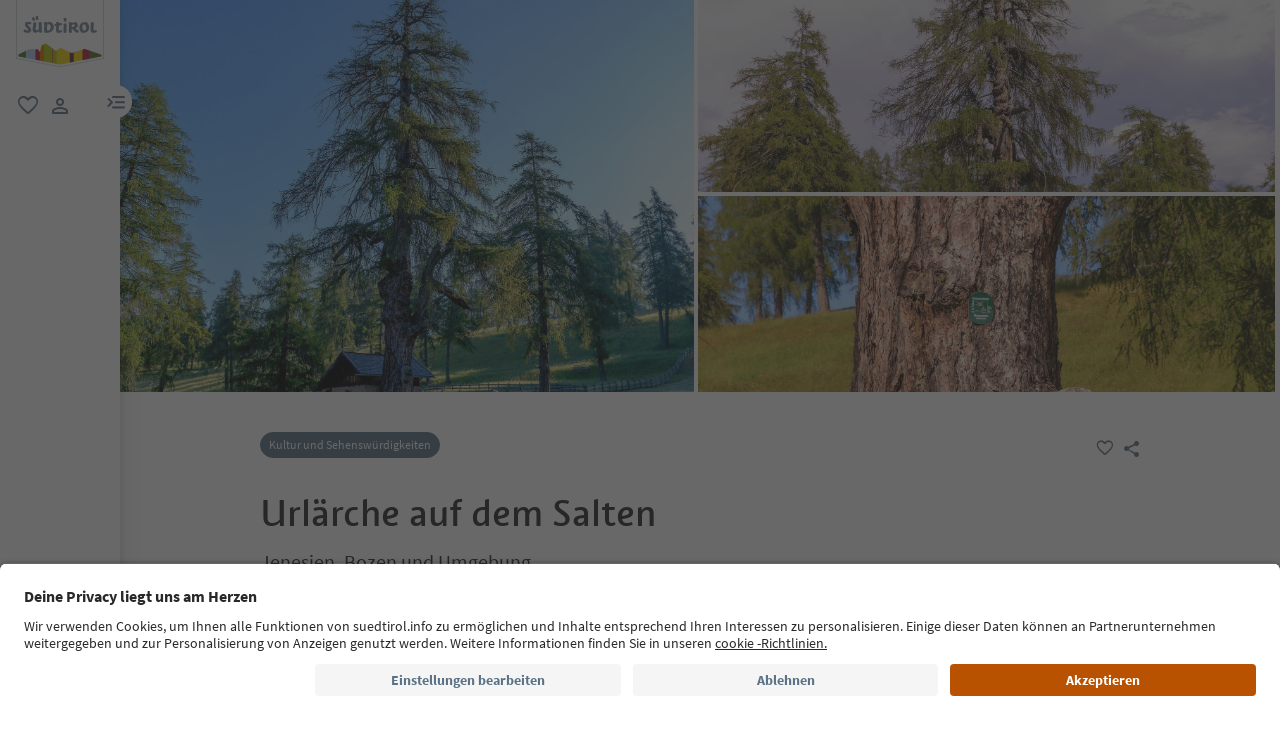

--- FILE ---
content_type: text/html;charset=utf-8
request_url: https://www.suedtirol.info/de/de/erlebnisse-und-events/plp-erlebnisse/erlebnisse-suedtirol/pdp-erlebnisse.smgpoid3bb00380d31ccc188dff2bcd1a6d476.urlaerche-auf-dem-salten.jenesien
body_size: 35851
content:

<!DOCTYPE HTML>
<html lang="de">
    <head>
    <meta name="viewport" content="width=device-width, initial-scale=1"/>
    
    






    
    

        
        

        
        
        
        
            

                
                
                <script defer="defer" type="text/javascript" src="/.rum/@adobe/helix-rum-js@%5E2/dist/rum-standalone.js"></script>
<link rel="preload" as="image" type="image/webp" href="/content/dam/idm/im/images/experiences/poi-type/u/u_1/smgpoid3bb00380d31ccc188dff2bcd1a6d476/34A399004705F8A3AE179C25889017FD.jpeg/_jcr_content/renditions/web-rendition-2.webp" media="(max-width: 420px)" fetchpriority="high"/>

                
            

                
                
                <link rel="preload" as="image" type="image/webp" href="/content/dam/idm/im/images/experiences/poi-type/u/u_1/smgpoid3bb00380d31ccc188dff2bcd1a6d476/34A399004705F8A3AE179C25889017FD.jpeg/_jcr_content/renditions/web-rendition-6.webp" media="(min-width: 421px) and (max-width: 768px)" fetchpriority="high"/>

                
            

                
                
                <link rel="preload" as="image" type="image/webp" href="/content/dam/idm/im/images/experiences/poi-type/u/u_1/smgpoid3bb00380d31ccc188dff2bcd1a6d476/34A399004705F8A3AE179C25889017FD.jpeg/_jcr_content/renditions/web-rendition-3.webp" media="(min-width: 769px) and (max-width: 1620px)" fetchpriority="high"/>

                
            

                
                
                <link rel="preload" as="image" type="image/webp" href="/content/dam/idm/im/images/experiences/poi-type/u/u_1/smgpoid3bb00380d31ccc188dff2bcd1a6d476/34A399004705F8A3AE179C25889017FD.jpeg/_jcr_content/renditions/web-rendition-4.webp" media="(min-width: 1621px)" fetchpriority="high"/>

                
            
        

        
        

        
        

    
    

    
    
    


    <meta charset="UTF-8"/>

    <!-- Fonts preload -->
    <link rel="preload" href="/etc.clientlibs/idm/clientlibs/clientlib-site/resources/fonts/icomoon.woff" as="font" type="font/woff" crossorigin/>
    <link rel="preload" href="/etc.clientlibs/idm/clientlibs/clientlib-site/resources/fonts/SourceSansPro-Bold.woff2" as="font" type="font/woff2" crossorigin/>
    <link rel="preload" href="/etc.clientlibs/idm/clientlibs/clientlib-site/resources/fonts/SourceSansPro-Light.woff2" as="font" type="font/woff2" crossorigin/>
    <link rel="preload" href="/etc.clientlibs/idm/clientlibs/clientlib-site/resources/fonts/SourceSansPro-Regular.woff2" as="font" type="font/woff2" crossorigin/>
    <link rel="preload" href="/etc.clientlibs/idm/clientlibs/clientlib-site/resources/fonts/SourceSansPro-SemiBold.woff2" as="font" type="font/woff2" crossorigin/>
    <link rel="preload" href="/etc.clientlibs/idm/clientlibs/clientlib-site/resources/fonts/SuedtirolNextTT-Bold.woff2" as="font" type="font/woff2" crossorigin/>
    <link rel="preload" href="/etc.clientlibs/idm/clientlibs/clientlib-site/resources/fonts/SuedtirolNextTT-Italic.woff2" as="font" type="font/woff2" crossorigin/>
    <link rel="preload" href="/etc.clientlibs/idm/clientlibs/clientlib-site/resources/fonts/SuedtirolNextTT.woff2" as="font" type="font/woff2" crossorigin/>
    <link rel="preload" href="/etc.clientlibs/idm/clientlibs/clientlib-site/resources/fonts/SuedtirolPro-Regular.woff2" as="font" type="font/woff2" crossorigin/>

    <!-- flags-icon-library -->
    <link rel="stylesheet" href="https://cdn.jsdelivr.net/gh/lipis/flag-icons@6.11.0/css/flag-icons.min.css"/>

    
    
        <link rel="preconnect" href="https://unpkg.com"/>
    
        <link rel="preconnect" href="https://www.google.com"/>
    
        <link rel="preconnect" href="https://app.usercentrics.eu"/>
    
        <link rel="preconnect" href="https://www.googletagmanager.com"/>
    
        <link rel="preconnect" href="https://ajax.googleapis.com"/>
    
        <link rel="preconnect" href="https://api.usercentrics.eu"/>
    
        <link rel="preconnect" href="https://tracking.suedtirol.info"/>
    
        <link rel="preconnect" href="https://api.trustyou.com"/>
    
        <link rel="preconnect" href="https://cdn.trustyou.com"/>
    
        <link rel="preconnect" href="https://analytics.trustyou.com"/>
    
        <link rel="preconnect" href="https://www.gstatic.com"/>
    
    

    
    
        <link rel="dns-prefetch" href="https://uct.service.usercentrics.eu"/>
    
        <link rel="dns-prefetch" href="https://snap.licdn.com"/>
    
        <link rel="dns-prefetch" href="https://connect.facebook.net"/>
    
        <link rel="dns-prefetch" href="https://www.facebook.com"/>
    
    

    
    
    <link rel="preload" href="https://app.usercentrics.eu/browser-ui/latest/loader.js" as="script"/>
    
    <script id="usercentrics-cmp" data-language="de" src="https://app.usercentrics.eu/browser-ui/latest/loader.js" data-settings-id="WEmH2gqgmgjykS" async crossorigin="anonymous"></script>

    
    
    
    
    
    <title>Urlärche auf dem Salten, Jenesien - Aktivitäten und Events in Südtirol</title>

    
    
    
    
    <meta name="description" content="Entdecke Urlärche auf dem Salten und weitere Erlebnisse in Jenesien! Mehr Infos zu Aktivitäten und Events in Südtirol auf der offiziellenl Website Suedtirol.info."/>

    
    
    
    

        <script type="application/ld+json">
            {

                "@context": "https://schema.org",

                "@type": "TouristAttraction",

                "name": "Urlärche auf dem Salten",

                "image": "/content/dam/idm/im/images/experiences/poi-type/u/u_1/smgpoid3bb00380d31ccc188dff2bcd1a6d476/34A399004705F8A3AE179C25889017FD.jpeg",

                "url": "https://www.jenesien.net",

                "telephone": "+39 0471 354196",

                "email": "info@jenesien.net",

                "address": {

                    "@type": "PostalAddress",

                    "streetAddress": "Schrann 7",

                    "addressLocality": "Jenesien",

                    "addressRegion": "Bozen und Umgebung",

                    "postalCode": "39050"

                },

                "geo": {

                    "@type": "GeoCoordinates",

                    "latitude": "46.556937",

                    "longitude": "11.29068"

                },

                "description": "Ein \"Must See\" in Südtirol: Urlärche auf dem Salten. Alle Informationen zum sehenswerten Platz. • Anfahrt • Wegbeschreibung • Kontakt • und vieles mehr. ",

                "availableLanguage" : [ {
  "@type" : "Language",
  "name" : "de"
}, {
  "@type" : "Language",
  "name" : "en"
}, {
  "@type" : "Language",
  "name" : "it"
} ]

            }

        </script>
    


    
    
    
    
    
    
    
    
        <script type="application/ld+json">
            {

                "@context": "https://schema.org/",

                "@type": "BreadcrumbList",

                "itemListElement": [{

                    "@type": "ListItem",

                    "position": 1,

                    "name": "Home",

                    "item": "https://www.suedtirol.info/de/de"

                },{

                    "@type": "ListItem",

                    "position": 2,

                    "name": "Erlebnisse & Events",

                    "item" : "https://www.suedtirol.info/de/de/erlebnisse-und-events"

                },{

                    "@type": "ListItem",

                    "position": 3,

                    "name": "Erlebnisse Südtirol",

                    "item" : "https://www.suedtirol.info/de/de/erlebnisse-und-events/plp-erlebnisse/erlebnisse-suedtirol"

                },{

                    "@type": "ListItem",

                    "position": 4,

                    "name": "Urlärche auf dem Salten",

                    "item" : "https://www.suedtirol.info/de/de/erlebnisse-und-events/plp-erlebnisse/erlebnisse-suedtirol/pdp-erlebnisse.smgpoid3bb00380d31ccc188dff2bcd1a6d476.urlaerche-auf-dem-salten.jenesien"

                }]

            }
        </script>
    
    
    


    
    <meta name="template" content="experience-pdp"/>

    
    
    
    
        
    <script type="text/javascript">
    // create dataLayer
    window.dataLayer = window.dataLayer || [];
</script>
    
    

    

    <script type="text/javascript" src="https://536000964.collect.igodigital.com/collect.js"> </script>

    
<link rel="canonical" href="https://www.suedtirol.info/de/de/erlebnisse-und-events/plp-erlebnisse/erlebnisse-suedtirol/pdp-erlebnisse.smgpoid3bb00380d31ccc188dff2bcd1a6d476.urlaerche-auf-dem-salten.jenesien"/>
    



    <link rel="alternate" hreflang="de" href="https://www.suedtirol.info/de/de/erlebnisse-und-events/plp-erlebnisse/erlebnisse-suedtirol/pdp-erlebnisse.smgpoid3bb00380d31ccc188dff2bcd1a6d476.urlaerche-auf-dem-salten.jenesien"/>

    <link rel="alternate" hreflang="it" href="https://www.suedtirol.info/it/it/esperienze-eventi/plp-esperienze/esperienze-alto-adige/pdp-esperienze.smgpoid3bb00380d31ccc188dff2bcd1a6d476.il-larice-piu-antico-sull-altipiano-del-salto.s--genesio-atesino"/>

    <link rel="alternate" hreflang="en" href="https://www.suedtirol.info/en/en/experiences-and-events/plp-experiences/experiences-south-tyrol/pdp-experience.smgpoid3bb00380d31ccc188dff2bcd1a6d476.ancient-larch-tree-on-the-salto-high-plateau.s--genesio-atesino-jenesien"/>

    <link rel="alternate" hreflang="pl" href="https://www.suedtirol.info/en/en/experiences-and-events/plp-experiences/experiences-south-tyrol/pdp-experience.smgpoid3bb00380d31ccc188dff2bcd1a6d476.ancient-larch-tree-on-the-salto-high-plateau.s--genesio-atesino-jenesien"/>

    <link rel="alternate" hreflang="nl" href="https://www.suedtirol.info/en/en/experiences-and-events/plp-experiences/experiences-south-tyrol/pdp-experience.smgpoid3bb00380d31ccc188dff2bcd1a6d476.ancient-larch-tree-on-the-salto-high-plateau.s--genesio-atesino-jenesien"/>

    <link rel="alternate" hreflang="cs" href="https://www.suedtirol.info/en/en/experiences-and-events/plp-experiences/experiences-south-tyrol/pdp-experience.smgpoid3bb00380d31ccc188dff2bcd1a6d476.ancient-larch-tree-on-the-salto-high-plateau.s--genesio-atesino-jenesien"/>

    <link rel="alternate" hreflang="fr" href="https://www.suedtirol.info/en/en/experiences-and-events/plp-experiences/experiences-south-tyrol/pdp-experience.smgpoid3bb00380d31ccc188dff2bcd1a6d476.ancient-larch-tree-on-the-salto-high-plateau.s--genesio-atesino-jenesien"/>

    


    <link rel="icon" href="/content/dam/idm/assets/images/header--footer/favicon.ico"/>
    

    
    
<link rel="stylesheet" href="/etc.clientlibs/idm/clientlibs/clientlib-base.lc-c7b8f7bf2e46e30b30cc094095990aac-lc.min.css" type="text/css">


    



    <link media="print" onload="this.media='all'; this.onload=null;" rel="stylesheet" href="/etc.clientlibs/idm/clientlibs/clientlib-site-deferred.lc-873996d32b97288359f12c7db9c79d0b-lc.min.css" type="text/css">


    
    
    

    

    
    
    
<link rel="stylesheet" href="/etc.clientlibs/idm/clientlibs/clientlib-site.lc-79a31e39c52c459d0ff790e31f070856-lc.min.css" type="text/css">


    

    
    
    
    
</head>
    <body class=" page-experience-detail page-content page basicpage bg-page-white" id="page-experience-detail-6749ffee61" data-cmp-data-layer-enabled data-page-type="experience_page" data-google-key-api="AIzaSyB9yBQFjySQT9Vn6WGsr3Z68mQQ4WD_IHk">
        <script>
          window.adobeDataLayer = window.adobeDataLayer || [];
          adobeDataLayer.push({
              page: JSON.parse("{\x22page\u002Dexperience\u002Ddetail\u002D6749ffee61\x22:{\x22@type\x22:\x22idm\/components\/structure\/page\u002Dexperience\u002Ddetail\x22,\x22repo:modifyDate\x22:\x222024\u002D10\u002D21T09:38:46Z\x22,\x22dc:title\x22:\x22PDP Experience\x22,\x22xdm:template\x22:\x22\/conf\/idm\/settings\/wcm\/templates\/experience\u002Dpdp\x22,\x22xdm:language\x22:\x22de\x22,\x22xdm:tags\x22:[],\x22repo:path\x22:\x22\/content\/idm\/de\/de\/erlebnisse\u002Dund\u002Devents\/plp\u002Derlebnisse\/erlebnisse\u002Dsudtirol\/pdp\u002Derlebnisse.html\x22}}"),
              event:'cmp:show',
              eventInfo: {
                  path: 'page.page\u002Dexperience\u002Ddetail\u002D6749ffee61'
              }
          });
        </script>
        
        
            




            



            
    
    <!-- Google Tag Manager (noscript) -->
<noscript><iframe src="https://www.googletagmanager.com/ns.html?id=GTM-5274X6"
height="0" width="0" style="display:none;visibility:hidden"></iframe></noscript>
<!-- End Google Tag Manager (noscript) -->
    


<div class="app-banner-promotion app-banner-promotion-xf experiencefragment"><div class="cmp-experiencefragment cmp-experiencefragment--"><div class="xfpage page basicpage">


    
    
    
    <div id="container-263817dc2f" class="cmp-container">
        
        <div class="app-promotion-banner"><div>
    <section class="sdt-app-promotion-banner container-fluid" aria-labelledby="banner-title" role="region">
        <div class="container">
            <div class="row align-items-center">
                <div class="close-icon">
                    <svg xmlns="http://www.w3.org/2000/svg" width="16" height="16" viewBox="0 0 17 16" fill="#5B7286">
                        <path d="M12.7 3.80665C12.44 3.54665 12.02 3.54665 11.76 3.80665L8.49998 7.05998L5.23998 3.79998C4.97998 3.53998 4.55998 3.53998 4.29998 3.79998C4.03998 4.05998 4.03998 4.47998 4.29998 4.73998L7.55998 7.99998L4.29998 11.26C4.03998 11.52 4.03998 11.94 4.29998 12.2C4.55998 12.46 4.97998 12.46 5.23998 12.2L8.49998 8.93998L11.76 12.2C12.02 12.46 12.44 12.46 12.7 12.2C12.96 11.94 12.96 11.52 12.7 11.26L9.43998 7.99998L12.7 4.73998C12.9533 4.48665 12.9533 4.05998 12.7 3.80665Z" fill="#5B7286"/>
                    </svg>
                </div>
                <div class="col-auto p-0 image-container">
                    <img src="/content/dam/idm/assets/images/logos/app_promotion_banner_logo.png" alt="Südtirol Guide App Logo" class="img-fluid" style="max-height: 80px;" aria-hidden="false" role="img"/>
                </div>

                <div class="col p-0 text-container">
                    <div class="title" id="banner-title">
                        Südtirol Guide App
                    </div>
                    <div class="subtitle text-muted" id="banner-subtitle">
                        Der digitale Reisebegleiter Südtirols
                    </div>
                </div>

                <div class="col-auto p-0 button-container">
                    <a href="#" class="sdt-btn sdt-btn-banner w-md-auto" data-android-link="https://play.google.com/store/apps/details?id=com.suedtirol.android&amp;hl=de" data-apple-link="https://apps.apple.com/de/app/s%C3%BCdtirol-reisef%C3%BChrer/id339011586" target="_blank" rel="noopener" aria-labelledby="banner-title banner-subtitle" role="button" aria-label="Download">
                        <span class="cmp-button__text">
                            Download
                        </span>
                        
                    </a>
                </div>
            </div>
        </div>
    </section>
</div>


    
</div>

        
    </div>

</div>
</div>

    

</div>
<div class="header header-xf experiencefragment"><div class="cmp-experiencefragment cmp-experiencefragment--"><div class="xfpage page basicpage">


    
    
    
    <div id="container-f00998647c" class="cmp-container">
        
        <div class="header"><a class="sdt-skip-link sdt-btn sdt-btn-darkOrange-3" href='#main-content'>Weiter zum Inhalt</a>
<header class="sdt-header main-menu-initial-state" data-default="close">
	<section class="sdt-header-top">
		<div class="block-img">
			
<div tabindex="0" role="group" aria-label="Suedtirol Logo" data-cmp-is="image" data-cmp-lazythreshold="0" data-cmp-src="/content/experience-fragments/idm/de/de/site/header/master/_jcr_content/root/header/logo-v2.coreimg{.width}.svg/1733486828049/suedtirol-logo.svg" data-asset="/content/dam/idm/assets/images/header--footer/suedtirol-logo.svg" data-title="Suedtirol Logo" id="image-fbd4165a8f" data-cmp-data-layer="{&#34;image-fbd4165a8f&#34;:{&#34;@type&#34;:&#34;idm/components/core/image&#34;,&#34;repo:modifyDate&#34;:&#34;2023-11-20T13:15:46Z&#34;,&#34;xdm:linkURL&#34;:&#34;/de/de&#34;,&#34;image&#34;:{&#34;repo:id&#34;:&#34;9f7e70e3-ca7c-4733-ac2a-3cc29d47d817&#34;,&#34;repo:modifyDate&#34;:&#34;2024-12-06T12:07:08Z&#34;,&#34;@type&#34;:&#34;image/svg+xml&#34;,&#34;repo:path&#34;:&#34;/content/dam/idm/assets/images/header--footer/suedtirol-logo.svg&#34;}}}" data-cmp-hook-image="imageV3" class="cmp-image " itemscope itemtype="http://schema.org/ImageObject">
  <a class="image-block cmp-image__link" href="/de/de" data-cmp-clickable data-cmp-hook-image="link" aria-label="Suedtirol Logo" tabindex="0">
    
      
      <img src="/content/experience-fragments/idm/de/de/site/header/master/_jcr_content/root/header/logo-v2.coreimg.svg/1733486828049/suedtirol-logo.svg" class="cmp-image__image" itemprop="contentUrl" data-cmp-hook-image="image" alt="Suedtirol Logo" width="500" height="500" role="img"/>
      
    
    
    
    <span class="hover" aria-hidden="true">
      <div class="overlay-text">
        <span class="sdt-icon icon-search"></span>
        <span class="text">
          <span class="text"></span>
        </span>
      </div>
    </span>
  </a>
  
  
</div>

    


		</div>
		<ul class="sdt-header-top__nav">
			<li>
				
				<a href="/de/de/private-area/meine-favoriten" class="favourites-link" title="Favorites" target="_self">
					<span class="sdt-icon default icon-favorite_border" aria-hidden="true"></span>
					<span class="sdt-icon logged-in icon-favorite" aria-hidden="true"></span>
					<span class="sr-only default">favorit</span>
					<span class="sr-only logged-in"></span>
				</a>
			</li>
			<li>
				<button class="login-cta login-button-id" title="User profile" data-toggle="modal" data-target="#sdt-modal-login">
					<span class="sdt-icon" aria-hidden="true"></span>
					<span class="sr-only">user link</span>
				</button>
				<button class="user-cta" title="User profile" data-toggle="collapse" data-target="#header-user-nav" aria-expanded="false" aria-controls="header-user-nav">
					<span class="sdt-icon icon-logged_in"></span>
					<span class="sdt-icon icon-close"></span>
					<span class="sr-only">user link</span>
				</button>
			</li>
			<li>
				<button class="menu-cta menu-toggle-button-id collapsed" type="button" role="button" data-toggle="collapse" data-target="#header-main-nav" aria-expanded="false" aria-controls="header-main-nav">
					<span class="sr-only">menu link</span>
					<span class="sdt-icon" aria-hidden="true"></span>
				</button>
			</li>
		</ul>
	</section>
	<section class="sdt-header-content">
		<div class="collapse user-content">
			<nav class="sdt-header-user-nav">
				<button type="button" aria-expanded="false" class="header-user-login">
					<div class="d-flex align-items-center">
						<div class="avatar-user icon-logged_in"></div>
						<div>
							<h5 class="sdt-font-h5-suedNext-regular">Mein Profil</h5>
							<div class="name-user sdt-font-text-s-regular">Jane Stevensen</div>
						</div>
					</div>
					<span class="sdt-icon" aria-hidden="true"></span>
				</button>
				<div class="collapse  content-user-login" id="collapseUserLogin">
					
    
    	
		<a href="/de/de/private-area/meine-favoriten" title="Meine Favoriten" target="_self">
			<span class="sdt-icon icon-favorite_border"></span>
			<span>Meine Favoriten</span>
		</a>
	
    	
		<a href="/de/de/private-area/mein-konto" title="Persönliche Daten" target="_self">
			<span class="sdt-icon icon-perm_identity"></span>
			<span>Persönliche Daten</span>
		</a>
	


    

					<a href="#logout" class="logout-cta" title="Abmelden" rel="noopener noreferrer">
						<span class="sdt-icon icon-lock_outline" aria-hidden="true"></span>
						<span>Abmelden</span>
					</a>
				</div>
			</nav>
		</div>
		<div class="main-content collapse" id="header-main-nav">
			<div class="main-nav">
				
					<div class="nav-highlight">
    <div class="nav-item" data-item-name-label="Südtirol Guide App" data-item-category-label="Promotional Space">
        
        <a href="/de/de/information/suedtirol-guide" class="cmp-navigation__item-link" target="_self">
            <span class="nav-highlight-label">Südtirol Guide App</span>
            <span class="nav-highlight-tag">NEU</span>
        </a>
    </div>
</div>
				
				<div class="title">
<div data-cmp-data-layer="{&#34;title-10b79ac0f2&#34;:{&#34;@type&#34;:&#34;idm/components/core/title&#34;,&#34;repo:modifyDate&#34;:&#34;2023-03-29T10:55:35Z&#34;,&#34;dc:title&#34;:&#34;Entdecke Südtirol&#34;}}" id="title-10b79ac0f2" class="cmp-title ">
    <h5 class="cmp-title__text">Entdecke Südtirol</h5>
</div>

    

</div>
				<div class="sdt-header-nav">
					
<nav id="nav-top" class="cmp-navigation" itemscope itemtype="http://schema.org/SiteNavigationElement" data-cmp-data-layer="{&#34;nav-top&#34;:{&#34;@type&#34;:&#34;idm/components/core/navigation&#34;,&#34;repo:modifyDate&#34;:&#34;2023-04-14T08:09:16Z&#34;}}" role="navigation">
    <ul class="cmp-navigation__group">
        
    <li class="level-0" data-cmp-data-layer="{&#34;nav-top-item-1cb5f789ff&#34;:{&#34;@type&#34;:&#34;idm/components/core/navigation/item&#34;,&#34;repo:modifyDate&#34;:&#34;2023-03-24T23:01:45Z&#34;,&#34;dc:title&#34;:&#34;Regionen&#34;,&#34;xdm:linkURL&#34;:&#34;/de/de/regionen&#34;}}" data-item-name-label="Regions" data-item-category-label="Regions">
        <div class="nav-item  has-children" data-nivel="0">
            
    <a data-cmp-clickable class="cmp-navigation__item-link" href="/de/de/regionen">Regionen</a>

            <button class="icon-collapse" type="button" data-toggle="collapse" data-target="#header-level-0-0nav-top" aria-expanded="false" aria-controls="header-level-0-0nav-top" aria-label="Untermenü öffnen"></button>

        </div>
        <div class="collapse" id="header-level-0-0nav-top">
            
    <ul class="cmp-navigation__group">
        
    <li class="level-1" data-cmp-data-layer="{&#34;nav-top-item-6574bd175d&#34;:{&#34;@type&#34;:&#34;idm/components/core/navigation/item&#34;,&#34;repo:modifyDate&#34;:&#34;2023-03-24T23:15:34Z&#34;,&#34;dc:title&#34;:&#34;Ahrntal&#34;,&#34;xdm:linkURL&#34;:&#34;/de/de/regionen/ahrntal&#34;}}" data-item-name-label="Ahrntal/Valle Aurina" data-item-category-label="Regions">
        <div class="nav-item  " data-nivel="0">
            
    <a data-cmp-clickable class="cmp-navigation__item-link" href="/de/de/regionen/ahrntal">Ahrntal</a>

            

        </div>
        <div class="collapse" id="header-level-1-0nav-top">
            
        </div>
    </li>

    
        
    <li class="level-1" data-cmp-data-layer="{&#34;nav-top-item-bcd7495dd5&#34;:{&#34;@type&#34;:&#34;idm/components/core/navigation/item&#34;,&#34;repo:modifyDate&#34;:&#34;2023-03-24T23:04:57Z&#34;,&#34;dc:title&#34;:&#34;Bozen und Umgebung&#34;,&#34;xdm:linkURL&#34;:&#34;/de/de/regionen/bozen-und-umgebung&#34;}}" data-item-name-label="Bolzano/Bozen and environs" data-item-category-label="Regions">
        <div class="nav-item  " data-nivel="1">
            
    <a data-cmp-clickable class="cmp-navigation__item-link" href="/de/de/regionen/bozen-und-umgebung">Bozen und Umgebung</a>

            

        </div>
        <div class="collapse" id="header-level-1-1nav-top">
            
        </div>
    </li>

    
        
    <li class="level-1" data-cmp-data-layer="{&#34;nav-top-item-fe819fd7f2&#34;:{&#34;@type&#34;:&#34;idm/components/core/navigation/item&#34;,&#34;repo:modifyDate&#34;:&#34;2023-03-24T23:06:25Z&#34;,&#34;dc:title&#34;:&#34;Brixen und Umgebung&#34;,&#34;xdm:linkURL&#34;:&#34;/de/de/regionen/brixen-und-umgebung&#34;}}" data-item-name-label="Brixen/Bressanone and environs" data-item-category-label="Regions">
        <div class="nav-item  " data-nivel="2">
            
    <a data-cmp-clickable class="cmp-navigation__item-link" href="/de/de/regionen/brixen-und-umgebung">Brixen und Umgebung</a>

            

        </div>
        <div class="collapse" id="header-level-1-2nav-top">
            
        </div>
    </li>

    
        
    <li class="level-1" data-cmp-data-layer="{&#34;nav-top-item-72b3486eee&#34;:{&#34;@type&#34;:&#34;idm/components/core/navigation/item&#34;,&#34;repo:modifyDate&#34;:&#34;2023-03-24T23:09:50Z&#34;,&#34;dc:title&#34;:&#34;Dolomitenregion 3 Zinnen&#34;,&#34;xdm:linkURL&#34;:&#34;/de/de/regionen/dolomitenregion-drei-zinnen&#34;}}" data-item-name-label="Dolomites Region 3 Zinnen" data-item-category-label="Regions">
        <div class="nav-item  " data-nivel="3">
            
    <a data-cmp-clickable class="cmp-navigation__item-link" href="/de/de/regionen/dolomitenregion-drei-zinnen">Dolomitenregion 3 Zinnen</a>

            

        </div>
        <div class="collapse" id="header-level-1-3nav-top">
            
        </div>
    </li>

    
        
    <li class="level-1" data-cmp-data-layer="{&#34;nav-top-item-14c3373dd9&#34;:{&#34;@type&#34;:&#34;idm/components/core/navigation/item&#34;,&#34;repo:modifyDate&#34;:&#34;2023-03-24T23:12:43Z&#34;,&#34;dc:title&#34;:&#34;Dolomitenregion Alta Badia&#34;,&#34;xdm:linkURL&#34;:&#34;/de/de/regionen/dolomitenregion-alta-badia&#34;}}" data-item-name-label="Dolomites Region Alta Badia" data-item-category-label="Regions">
        <div class="nav-item  " data-nivel="4">
            
    <a data-cmp-clickable class="cmp-navigation__item-link" href="/de/de/regionen/dolomitenregion-alta-badia">Dolomitenregion Alta Badia</a>

            

        </div>
        <div class="collapse" id="header-level-1-4nav-top">
            
        </div>
    </li>

    
        
    <li class="level-1" data-cmp-data-layer="{&#34;nav-top-item-7ecdc0c3a1&#34;:{&#34;@type&#34;:&#34;idm/components/core/navigation/item&#34;,&#34;repo:modifyDate&#34;:&#34;2023-03-24T23:09:50Z&#34;,&#34;dc:title&#34;:&#34;Dolomitenregion Eggental&#34;,&#34;xdm:linkURL&#34;:&#34;/de/de/regionen/dolomitenregion-eggental&#34;}}" data-item-name-label="Dolomites Region Eggental" data-item-category-label="Regions">
        <div class="nav-item  " data-nivel="5">
            
    <a data-cmp-clickable class="cmp-navigation__item-link" href="/de/de/regionen/dolomitenregion-eggental">Dolomitenregion Eggental</a>

            

        </div>
        <div class="collapse" id="header-level-1-5nav-top">
            
        </div>
    </li>

    
        
    <li class="level-1" data-cmp-data-layer="{&#34;nav-top-item-b3ad4ff945&#34;:{&#34;@type&#34;:&#34;idm/components/core/navigation/item&#34;,&#34;repo:modifyDate&#34;:&#34;2023-03-24T23:12:42Z&#34;,&#34;dc:title&#34;:&#34;Dolomitenregion Gröden&#34;,&#34;xdm:linkURL&#34;:&#34;/de/de/regionen/dolomitenregion-groeden&#34;}}" data-item-name-label="Dolomites Region Val Gardena" data-item-category-label="Regions">
        <div class="nav-item  " data-nivel="6">
            
    <a data-cmp-clickable class="cmp-navigation__item-link" href="/de/de/regionen/dolomitenregion-groeden">Dolomitenregion Gröden</a>

            

        </div>
        <div class="collapse" id="header-level-1-6nav-top">
            
        </div>
    </li>

    
        
    <li class="level-1" data-cmp-data-layer="{&#34;nav-top-item-2dce0ac28e&#34;:{&#34;@type&#34;:&#34;idm/components/core/navigation/item&#34;,&#34;repo:modifyDate&#34;:&#34;2023-03-24T23:11:24Z&#34;,&#34;dc:title&#34;:&#34;Dolomitenregion Kronplatz&#34;,&#34;xdm:linkURL&#34;:&#34;/de/de/regionen/dolomiten-region-kronplatz&#34;}}" data-item-name-label="Dolomites Region Kronplatz" data-item-category-label="Regions">
        <div class="nav-item  " data-nivel="7">
            
    <a data-cmp-clickable class="cmp-navigation__item-link" href="/de/de/regionen/dolomiten-region-kronplatz">Dolomitenregion Kronplatz</a>

            

        </div>
        <div class="collapse" id="header-level-1-7nav-top">
            
        </div>
    </li>

    
        
    <li class="level-1" data-cmp-data-layer="{&#34;nav-top-item-0e9b698f9d&#34;:{&#34;@type&#34;:&#34;idm/components/core/navigation/item&#34;,&#34;repo:modifyDate&#34;:&#34;2023-03-24T23:08:10Z&#34;,&#34;dc:title&#34;:&#34;Dolomitenregion Seiser Alm&#34;,&#34;xdm:linkURL&#34;:&#34;/de/de/regionen/dolomitenregion-seiser-alm&#34;}}" data-item-name-label="Dolomites Region Seiser Alm" data-item-category-label="Regions">
        <div class="nav-item  " data-nivel="8">
            
    <a data-cmp-clickable class="cmp-navigation__item-link" href="/de/de/regionen/dolomitenregion-seiser-alm">Dolomitenregion Seiser Alm</a>

            

        </div>
        <div class="collapse" id="header-level-1-8nav-top">
            
        </div>
    </li>

    
        
    <li class="level-1" data-cmp-data-layer="{&#34;nav-top-item-e73b59aa09&#34;:{&#34;@type&#34;:&#34;idm/components/core/navigation/item&#34;,&#34;repo:modifyDate&#34;:&#34;2023-03-24T23:14:06Z&#34;,&#34;dc:title&#34;:&#34;Dolomitenregion Lüsen Villnöss&#34;,&#34;xdm:linkURL&#34;:&#34;/de/de/regionen/dolomitenregion-luesen-villnoess&#34;}}" data-item-name-label="Dolomites Region Lüsen Villnöss" data-item-category-label="Regions">
        <div class="nav-item  " data-nivel="9">
            
    <a data-cmp-clickable class="cmp-navigation__item-link" href="/de/de/regionen/dolomitenregion-luesen-villnoess">Dolomitenregion Lüsen Villnöss</a>

            

        </div>
        <div class="collapse" id="header-level-1-9nav-top">
            
        </div>
    </li>

    
        
    <li class="level-1" data-cmp-data-layer="{&#34;nav-top-item-e3ffd6f5ee&#34;:{&#34;@type&#34;:&#34;idm/components/core/navigation/item&#34;,&#34;repo:modifyDate&#34;:&#34;2023-03-24T23:01:45Z&#34;,&#34;dc:title&#34;:&#34;Meran und Umgebung&#34;,&#34;xdm:linkURL&#34;:&#34;/de/de/regionen/meran-und-umgebung&#34;}}" data-item-name-label="Meran/Merano and environs" data-item-category-label="Regions">
        <div class="nav-item  " data-nivel="10">
            
    <a data-cmp-clickable class="cmp-navigation__item-link" href="/de/de/regionen/meran-und-umgebung">Meran und Umgebung</a>

            

        </div>
        <div class="collapse" id="header-level-1-10nav-top">
            
        </div>
    </li>

    
        
    <li class="level-1" data-cmp-data-layer="{&#34;nav-top-item-8a397faa9c&#34;:{&#34;@type&#34;:&#34;idm/components/core/navigation/item&#34;,&#34;repo:modifyDate&#34;:&#34;2023-03-24T23:14:06Z&#34;,&#34;dc:title&#34;:&#34;Sterzing und Umgebung&#34;,&#34;xdm:linkURL&#34;:&#34;/de/de/regionen/sterzing-und-umgebung&#34;}}" data-item-name-label="Sterzing/Vipiteno and environs" data-item-category-label="Regions">
        <div class="nav-item  " data-nivel="11">
            
    <a data-cmp-clickable class="cmp-navigation__item-link" href="/de/de/regionen/sterzing-und-umgebung">Sterzing und Umgebung</a>

            

        </div>
        <div class="collapse" id="header-level-1-11nav-top">
            
        </div>
    </li>

    
        
    <li class="level-1" data-cmp-data-layer="{&#34;nav-top-item-4f99ea61d6&#34;:{&#34;@type&#34;:&#34;idm/components/core/navigation/item&#34;,&#34;repo:modifyDate&#34;:&#34;2023-03-24T23:06:25Z&#34;,&#34;dc:title&#34;:&#34;Südtiroler Weinstraße&#34;,&#34;xdm:linkURL&#34;:&#34;/de/de/regionen/suedtiroler-weinstrasse&#34;}}" data-item-name-label="Alto Adige Wine Road" data-item-category-label="Regions">
        <div class="nav-item  " data-nivel="12">
            
    <a data-cmp-clickable class="cmp-navigation__item-link" href="/de/de/regionen/suedtiroler-weinstrasse">Südtiroler Weinstraße</a>

            

        </div>
        <div class="collapse" id="header-level-1-12nav-top">
            
        </div>
    </li>

    
        
    <li class="level-1" data-cmp-data-layer="{&#34;nav-top-item-1f82ab1bd6&#34;:{&#34;@type&#34;:&#34;idm/components/core/navigation/item&#34;,&#34;repo:modifyDate&#34;:&#34;2023-03-24T23:08:09Z&#34;,&#34;dc:title&#34;:&#34;Vinschgau&#34;,&#34;xdm:linkURL&#34;:&#34;/de/de/regionen/vinschgau&#34;}}" data-item-name-label="Vinschgau/Val Venosta" data-item-category-label="Regions">
        <div class="nav-item  " data-nivel="13">
            
    <a data-cmp-clickable class="cmp-navigation__item-link" href="/de/de/regionen/vinschgau">Vinschgau</a>

            

        </div>
        <div class="collapse" id="header-level-1-13nav-top">
            
        </div>
    </li>

    
        
    <li class="level-1" data-cmp-data-layer="{&#34;nav-top-item-0536ea890a&#34;:{&#34;@type&#34;:&#34;idm/components/core/navigation/item&#34;,&#34;repo:modifyDate&#34;:&#34;2025-10-03T09:16:48Z&#34;,&#34;dc:title&#34;:&#34;Rückzugsorte&#34;,&#34;xdm:linkURL&#34;:&#34;/de/de/regionen/rueckzugsorte&#34;}}" data-item-name-label="Retreats" data-item-category-label="Regions">
        <div class="nav-item  " data-nivel="14">
            
    <a data-cmp-clickable class="cmp-navigation__item-link" href="/de/de/regionen/rueckzugsorte">Rückzugsorte</a>

            

        </div>
        <div class="collapse" id="header-level-1-14nav-top">
            
        </div>
    </li>

    
        
    <li class="level-1" data-cmp-data-layer="{&#34;nav-top-item-27cb328cc1&#34;:{&#34;@type&#34;:&#34;idm/components/core/navigation/item&#34;,&#34;repo:modifyDate&#34;:&#34;2023-03-24T23:16:55Z&#34;,&#34;dc:title&#34;:&#34;Südtirols Städte&#34;,&#34;xdm:linkURL&#34;:&#34;/de/de/regionen/staedte&#34;}}" data-item-name-label="South Tyrol’s towns" data-item-category-label="Regions">
        <div class="nav-item  has-children" data-nivel="15">
            
    <a data-cmp-clickable class="cmp-navigation__item-link" href="/de/de/regionen/staedte">Südtirols Städte</a>

            <button class="icon-collapse" type="button" data-toggle="collapse" data-target="#header-level-1-15nav-top" aria-expanded="false" aria-controls="header-level-1-15nav-top" aria-label="Untermenü öffnen"></button>

        </div>
        <div class="collapse" id="header-level-1-15nav-top">
            
    <ul class="cmp-navigation__group">
        
    <li class="level-2" data-cmp-data-layer="{&#34;nav-top-item-fb6b150735&#34;:{&#34;@type&#34;:&#34;idm/components/core/navigation/item&#34;,&#34;repo:modifyDate&#34;:&#34;2023-09-26T06:59:27Z&#34;,&#34;dc:title&#34;:&#34;Bozen&#34;,&#34;xdm:linkURL&#34;:&#34;/de/de/regionen/staedte/bozen&#34;}}" data-item-name-label="Bolzano/Bozen" data-item-category-label="Regions">
        <div class="nav-item  " data-nivel="0">
            
    <a data-cmp-clickable class="cmp-navigation__item-link" href="/de/de/regionen/staedte/bozen">Bozen</a>

            

        </div>
        <div class="collapse" id="header-level-2-0nav-top">
            
        </div>
    </li>

    
        
    <li class="level-2" data-cmp-data-layer="{&#34;nav-top-item-38d0e460ee&#34;:{&#34;@type&#34;:&#34;idm/components/core/navigation/item&#34;,&#34;repo:modifyDate&#34;:&#34;2023-09-26T06:24:57Z&#34;,&#34;dc:title&#34;:&#34;Brixen&#34;,&#34;xdm:linkURL&#34;:&#34;/de/de/regionen/staedte/brixen&#34;}}" data-item-name-label="Brixen/Bressanone" data-item-category-label="Regions">
        <div class="nav-item  " data-nivel="1">
            
    <a data-cmp-clickable class="cmp-navigation__item-link" href="/de/de/regionen/staedte/brixen">Brixen</a>

            

        </div>
        <div class="collapse" id="header-level-2-1nav-top">
            
        </div>
    </li>

    
        
    <li class="level-2" data-cmp-data-layer="{&#34;nav-top-item-385feaa3b7&#34;:{&#34;@type&#34;:&#34;idm/components/core/navigation/item&#34;,&#34;repo:modifyDate&#34;:&#34;2023-09-26T06:29:11Z&#34;,&#34;dc:title&#34;:&#34;Bruneck&#34;,&#34;xdm:linkURL&#34;:&#34;/de/de/regionen/staedte/bruneck&#34;}}" data-item-name-label="Bruneck/Brunico" data-item-category-label="Regions">
        <div class="nav-item  " data-nivel="2">
            
    <a data-cmp-clickable class="cmp-navigation__item-link" href="/de/de/regionen/staedte/bruneck">Bruneck</a>

            

        </div>
        <div class="collapse" id="header-level-2-2nav-top">
            
        </div>
    </li>

    
        
    <li class="level-2" data-cmp-data-layer="{&#34;nav-top-item-4f9c683bdf&#34;:{&#34;@type&#34;:&#34;idm/components/core/navigation/item&#34;,&#34;repo:modifyDate&#34;:&#34;2023-09-26T07:01:17Z&#34;,&#34;dc:title&#34;:&#34;Glurns&#34;,&#34;xdm:linkURL&#34;:&#34;/de/de/regionen/staedte/glurns&#34;}}" data-item-name-label="Glurns/Glorenza" data-item-category-label="Regions">
        <div class="nav-item  " data-nivel="3">
            
    <a data-cmp-clickable class="cmp-navigation__item-link" href="/de/de/regionen/staedte/glurns">Glurns</a>

            

        </div>
        <div class="collapse" id="header-level-2-3nav-top">
            
        </div>
    </li>

    
        
    <li class="level-2" data-cmp-data-layer="{&#34;nav-top-item-2ab6eca923&#34;:{&#34;@type&#34;:&#34;idm/components/core/navigation/item&#34;,&#34;repo:modifyDate&#34;:&#34;2023-09-26T06:57:43Z&#34;,&#34;dc:title&#34;:&#34;Klausen&#34;,&#34;xdm:linkURL&#34;:&#34;/de/de/regionen/staedte/klausen&#34;}}" data-item-name-label="Klausen/Chiusa" data-item-category-label="Regions">
        <div class="nav-item  " data-nivel="4">
            
    <a data-cmp-clickable class="cmp-navigation__item-link" href="/de/de/regionen/staedte/klausen">Klausen</a>

            

        </div>
        <div class="collapse" id="header-level-2-4nav-top">
            
        </div>
    </li>

    
        
    <li class="level-2" data-cmp-data-layer="{&#34;nav-top-item-f7039417c7&#34;:{&#34;@type&#34;:&#34;idm/components/core/navigation/item&#34;,&#34;repo:modifyDate&#34;:&#34;2023-09-26T07:02:30Z&#34;,&#34;dc:title&#34;:&#34;Leifers&#34;,&#34;xdm:linkURL&#34;:&#34;/de/de/regionen/staedte/leifers&#34;}}" data-item-name-label="Laives/Leifers" data-item-category-label="Regions">
        <div class="nav-item  " data-nivel="5">
            
    <a data-cmp-clickable class="cmp-navigation__item-link" href="/de/de/regionen/staedte/leifers">Leifers</a>

            

        </div>
        <div class="collapse" id="header-level-2-5nav-top">
            
        </div>
    </li>

    
        
    <li class="level-2" data-cmp-data-layer="{&#34;nav-top-item-e8ff55d9e5&#34;:{&#34;@type&#34;:&#34;idm/components/core/navigation/item&#34;,&#34;repo:modifyDate&#34;:&#34;2023-09-26T06:18:27Z&#34;,&#34;dc:title&#34;:&#34;Meran&#34;,&#34;xdm:linkURL&#34;:&#34;/de/de/regionen/staedte/meran&#34;}}" data-item-name-label="Meran/Merano" data-item-category-label="Regions">
        <div class="nav-item  " data-nivel="6">
            
    <a data-cmp-clickable class="cmp-navigation__item-link" href="/de/de/regionen/staedte/meran">Meran</a>

            

        </div>
        <div class="collapse" id="header-level-2-6nav-top">
            
        </div>
    </li>

    
        
    <li class="level-2" data-cmp-data-layer="{&#34;nav-top-item-b45c0c941b&#34;:{&#34;@type&#34;:&#34;idm/components/core/navigation/item&#34;,&#34;repo:modifyDate&#34;:&#34;2023-09-26T06:27:05Z&#34;,&#34;dc:title&#34;:&#34;Sterzing&#34;,&#34;xdm:linkURL&#34;:&#34;/de/de/regionen/staedte/sterzing&#34;}}" data-item-name-label="Sterzing/Vipiteno" data-item-category-label="Regions">
        <div class="nav-item  " data-nivel="7">
            
    <a data-cmp-clickable class="cmp-navigation__item-link" href="/de/de/regionen/staedte/sterzing">Sterzing</a>

            

        </div>
        <div class="collapse" id="header-level-2-7nav-top">
            
        </div>
    </li>

    </ul>

        </div>
    </li>

    
        
    <li class="level-1" data-cmp-data-layer="{&#34;nav-top-item-2535645496&#34;:{&#34;@type&#34;:&#34;idm/components/core/navigation/item&#34;,&#34;repo:modifyDate&#34;:&#34;2023-03-24T23:18:12Z&#34;,&#34;dc:title&#34;:&#34;Alle Ortschaften&#34;,&#34;xdm:linkURL&#34;:&#34;/de/de/regionen/ortschaften&#34;}}" data-item-name-label="All villages" data-item-category-label="Regions">
        <div class="nav-item  " data-nivel="16">
            
    <a data-cmp-clickable class="cmp-navigation__item-link" href="/de/de/regionen/ortschaften">Alle Ortschaften</a>

            

        </div>
        <div class="collapse" id="header-level-1-16nav-top">
            
        </div>
    </li>

    </ul>

        </div>
    </li>

    
        
    <li class="level-0" data-cmp-data-layer="{&#34;nav-top-item-12fbf26d7e&#34;:{&#34;@type&#34;:&#34;idm/components/core/navigation/item&#34;,&#34;repo:modifyDate&#34;:&#34;2023-04-18T07:07:37Z&#34;,&#34;dc:title&#34;:&#34;Unterkünfte&#34;,&#34;xdm:linkURL&#34;:&#34;/de/de/unterkuenfte&#34;}}" data-item-name-label="Places to Stay" data-item-category-label="Places to Stay">
        <div class="nav-item  has-children" data-nivel="1">
            
    <a data-cmp-clickable class="cmp-navigation__item-link" href="/de/de/unterkuenfte">Unterkünfte</a>

            <button class="icon-collapse" type="button" data-toggle="collapse" data-target="#header-level-0-1nav-top" aria-expanded="false" aria-controls="header-level-0-1nav-top" aria-label="Untermenü öffnen"></button>

        </div>
        <div class="collapse" id="header-level-0-1nav-top">
            
    <ul class="cmp-navigation__group">
        
    <li class="level-1" data-cmp-data-layer="{&#34;nav-top-item-7b906b790f&#34;:{&#34;@type&#34;:&#34;idm/components/core/navigation/item&#34;,&#34;dc:title&#34;:&#34;Hotels &amp; Pensionen&#34;,&#34;xdm:linkURL&#34;:&#34;/de/de/unterkuenfte/hotel---pension&#34;}}" data-item-name-label="Hotels &amp; Boarding Houses" data-item-category-label="Places to Stay">
        <div class="nav-item  " data-nivel="0">
            
    <a data-cmp-clickable class="cmp-navigation__item-link" href="/de/de/unterkuenfte/hotel---pension">Hotels &amp; Pensionen</a>

            

        </div>
        <div class="collapse" id="header-level-1-0nav-top">
            
        </div>
    </li>

    
        
    <li class="level-1" data-cmp-data-layer="{&#34;nav-top-item-52c8764609&#34;:{&#34;@type&#34;:&#34;idm/components/core/navigation/item&#34;,&#34;dc:title&#34;:&#34;Ferienwohnungen&#34;,&#34;xdm:linkURL&#34;:&#34;/de/de/unterkuenfte/ferienwohnungen&#34;}}" data-item-name-label="Apartments " data-item-category-label="Places to Stay">
        <div class="nav-item  " data-nivel="1">
            
    <a data-cmp-clickable class="cmp-navigation__item-link" href="/de/de/unterkuenfte/ferienwohnungen">Ferienwohnungen</a>

            

        </div>
        <div class="collapse" id="header-level-1-1nav-top">
            
        </div>
    </li>

    
        
    <li class="level-1" data-cmp-data-layer="{&#34;nav-top-item-28d0eddeee&#34;:{&#34;@type&#34;:&#34;idm/components/core/navigation/item&#34;,&#34;dc:title&#34;:&#34;Bed &amp; Breakfast&#34;,&#34;xdm:linkURL&#34;:&#34;/de/de/unterkuenfte/bed---breakfast&#34;}}" data-item-name-label="Bed &amp; Breakfasts" data-item-category-label="Places to Stay">
        <div class="nav-item  " data-nivel="2">
            
    <a data-cmp-clickable class="cmp-navigation__item-link" href="/de/de/unterkuenfte/bed---breakfast">Bed &amp; Breakfast</a>

            

        </div>
        <div class="collapse" id="header-level-1-2nav-top">
            
        </div>
    </li>

    
        
    <li class="level-1" data-cmp-data-layer="{&#34;nav-top-item-8d9ebe28dc&#34;:{&#34;@type&#34;:&#34;idm/components/core/navigation/item&#34;,&#34;dc:title&#34;:&#34;Urlaub auf dem Bauernhof&#34;,&#34;xdm:linkURL&#34;:&#34;/de/de/unterkuenfte/urlaub-auf-dem-bauernhof&#34;}}" data-item-name-label="Farm stays" data-item-category-label="Places to Stay">
        <div class="nav-item  " data-nivel="3">
            
    <a data-cmp-clickable class="cmp-navigation__item-link" href="/de/de/unterkuenfte/urlaub-auf-dem-bauernhof">Urlaub auf dem Bauernhof</a>

            

        </div>
        <div class="collapse" id="header-level-1-3nav-top">
            
        </div>
    </li>

    
        
    <li class="level-1" data-cmp-data-layer="{&#34;nav-top-item-b31e751d6f&#34;:{&#34;@type&#34;:&#34;idm/components/core/navigation/item&#34;,&#34;dc:title&#34;:&#34;Campingplätze&#34;,&#34;xdm:linkURL&#34;:&#34;/de/de/unterkuenfte/camping&#34;}}" data-item-name-label="Campsites" data-item-category-label="Places to Stay">
        <div class="nav-item  " data-nivel="4">
            
    <a data-cmp-clickable class="cmp-navigation__item-link" href="/de/de/unterkuenfte/camping">Campingplätze</a>

            

        </div>
        <div class="collapse" id="header-level-1-4nav-top">
            
        </div>
    </li>

    
        
    <li class="level-1" data-cmp-data-layer="{&#34;nav-top-item-c12c381a86&#34;:{&#34;@type&#34;:&#34;idm/components/core/navigation/item&#34;,&#34;dc:title&#34;:&#34;Schutzhütten &amp; Berggasthöfe&#34;,&#34;xdm:linkURL&#34;:&#34;/de/de/unterkuenfte/schutzhuetten---berggasthoefe&#34;}}" data-item-name-label="Mountain Refuges &amp; Inns" data-item-category-label="Places to Stay">
        <div class="nav-item  " data-nivel="5">
            
    <a data-cmp-clickable class="cmp-navigation__item-link" href="/de/de/unterkuenfte/schutzhuetten---berggasthoefe">Schutzhütten &amp; Berggasthöfe</a>

            

        </div>
        <div class="collapse" id="header-level-1-5nav-top">
            
        </div>
    </li>

    
        
    <li class="level-1" data-cmp-data-layer="{&#34;nav-top-item-fd161b70c0&#34;:{&#34;@type&#34;:&#34;idm/components/core/navigation/item&#34;,&#34;dc:title&#34;:&#34;Jugendherbergen&#34;,&#34;xdm:linkURL&#34;:&#34;/de/de/unterkuenfte/jugendherberge&#34;}}" data-item-name-label="Youth hostels" data-item-category-label="Places to Stay">
        <div class="nav-item  " data-nivel="6">
            
    <a data-cmp-clickable class="cmp-navigation__item-link" href="/de/de/unterkuenfte/jugendherberge">Jugendherbergen</a>

            

        </div>
        <div class="collapse" id="header-level-1-6nav-top">
            
        </div>
    </li>

    
        
    <li class="level-1" data-cmp-data-layer="{&#34;nav-top-item-f1c983e120&#34;:{&#34;@type&#34;:&#34;idm/components/core/navigation/item&#34;,&#34;dc:title&#34;:&#34;Nachhaltige Unterkünfte &#34;,&#34;xdm:linkURL&#34;:&#34;/de/de/unterkuenfte/nachhaltige-unterkuenfte&#34;}}" data-item-name-label="Sustainable accommodations" data-item-category-label="Places to Stay">
        <div class="nav-item  " data-nivel="7">
            
    <a data-cmp-clickable class="cmp-navigation__item-link" href="/de/de/unterkuenfte/nachhaltige-unterkuenfte">Nachhaltige Unterkünfte </a>

            

        </div>
        <div class="collapse" id="header-level-1-7nav-top">
            
        </div>
    </li>

    
        
    <li class="level-1" data-cmp-data-layer="{&#34;nav-top-item-b9c0d96c7f&#34;:{&#34;@type&#34;:&#34;idm/components/core/navigation/item&#34;,&#34;dc:title&#34;:&#34;Barrierefreie Unterkünfte&#34;,&#34;xdm:linkURL&#34;:&#34;/de/de/unterkuenfte/barrierefreie-unterkuenfte&#34;}}" data-item-name-label="Barrier-free accommodations" data-item-category-label="Places to Stay">
        <div class="nav-item  " data-nivel="8">
            
    <a data-cmp-clickable class="cmp-navigation__item-link" href="/de/de/unterkuenfte/barrierefreie-unterkuenfte">Barrierefreie Unterkünfte</a>

            

        </div>
        <div class="collapse" id="header-level-1-8nav-top">
            
        </div>
    </li>

    
        
    <li class="level-1" data-cmp-data-layer="{&#34;nav-top-item-f507da5d13&#34;:{&#34;@type&#34;:&#34;idm/components/core/navigation/item&#34;,&#34;dc:title&#34;:&#34;Für Ruheliebende&#34;,&#34;xdm:linkURL&#34;:&#34;/de/de/unterkuenfte/rueckzugsorte&#34;}}" data-item-name-label="Retreats" data-item-category-label="Places to Stay">
        <div class="nav-item  " data-nivel="9">
            
    <a data-cmp-clickable class="cmp-navigation__item-link" href="/de/de/unterkuenfte/rueckzugsorte">Für Ruheliebende</a>

            

        </div>
        <div class="collapse" id="header-level-1-9nav-top">
            
        </div>
    </li>

    
        
    <li class="level-1" data-cmp-data-layer="{&#34;nav-top-item-2a636d4863&#34;:{&#34;@type&#34;:&#34;idm/components/core/navigation/item&#34;,&#34;dc:title&#34;:&#34;Für Wellnessfans&#34;,&#34;xdm:linkURL&#34;:&#34;/de/de/unterkuenfte/fuer-wellnessfans&#34;}}" data-item-name-label="For wellness lovers" data-item-category-label="Places to Stay">
        <div class="nav-item  " data-nivel="10">
            
    <a data-cmp-clickable class="cmp-navigation__item-link" href="/de/de/unterkuenfte/fuer-wellnessfans">Für Wellnessfans</a>

            

        </div>
        <div class="collapse" id="header-level-1-10nav-top">
            
        </div>
    </li>

    
        
    <li class="level-1" data-cmp-data-layer="{&#34;nav-top-item-69ee2b9f94&#34;:{&#34;@type&#34;:&#34;idm/components/core/navigation/item&#34;,&#34;dc:title&#34;:&#34;Für Familien&#34;,&#34;xdm:linkURL&#34;:&#34;/de/de/unterkuenfte/fuer-familien&#34;}}" data-item-name-label="For families" data-item-category-label="Places to Stay">
        <div class="nav-item  " data-nivel="11">
            
    <a data-cmp-clickable class="cmp-navigation__item-link" href="/de/de/unterkuenfte/fuer-familien">Für Familien</a>

            

        </div>
        <div class="collapse" id="header-level-1-11nav-top">
            
        </div>
    </li>

    
        
    <li class="level-1" data-cmp-data-layer="{&#34;nav-top-item-2405e6b6c7&#34;:{&#34;@type&#34;:&#34;idm/components/core/navigation/item&#34;,&#34;dc:title&#34;:&#34;Für Radfahrer&#34;,&#34;xdm:linkURL&#34;:&#34;/de/de/unterkuenfte/fuer-radfahrer&#34;}}" data-item-name-label="For cyclists" data-item-category-label="Places to Stay">
        <div class="nav-item  " data-nivel="12">
            
    <a data-cmp-clickable class="cmp-navigation__item-link" href="/de/de/unterkuenfte/fuer-radfahrer">Für Radfahrer</a>

            

        </div>
        <div class="collapse" id="header-level-1-12nav-top">
            
        </div>
    </li>

    
        
    <li class="level-1" data-cmp-data-layer="{&#34;nav-top-item-ba61b70565&#34;:{&#34;@type&#34;:&#34;idm/components/core/navigation/item&#34;,&#34;dc:title&#34;:&#34;Für Wanderfreunde&#34;,&#34;xdm:linkURL&#34;:&#34;/de/de/unterkuenfte/fuer-wanderfreunde&#34;}}" data-item-name-label="For hikers" data-item-category-label="Places to Stay">
        <div class="nav-item  " data-nivel="13">
            
    <a data-cmp-clickable class="cmp-navigation__item-link" href="/de/de/unterkuenfte/fuer-wanderfreunde">Für Wanderfreunde</a>

            

        </div>
        <div class="collapse" id="header-level-1-13nav-top">
            
        </div>
    </li>

    
        
    <li class="level-1" data-cmp-data-layer="{&#34;nav-top-item-99c75a1fc9&#34;:{&#34;@type&#34;:&#34;idm/components/core/navigation/item&#34;,&#34;dc:title&#34;:&#34;Für Weinbegeisterte&#34;,&#34;xdm:linkURL&#34;:&#34;/de/de/unterkuenfte/fuer-weinbegeisterte&#34;}}" data-item-name-label="For wine enthusiasts" data-item-category-label="Places to Stay">
        <div class="nav-item  " data-nivel="14">
            
    <a data-cmp-clickable class="cmp-navigation__item-link" href="/de/de/unterkuenfte/fuer-weinbegeisterte">Für Weinbegeisterte</a>

            

        </div>
        <div class="collapse" id="header-level-1-14nav-top">
            
        </div>
    </li>

    </ul>

        </div>
    </li>

    
        
    <li class="level-0" data-cmp-data-layer="{&#34;nav-top-item-8b9fc17ae1&#34;:{&#34;@type&#34;:&#34;idm/components/core/navigation/item&#34;,&#34;repo:modifyDate&#34;:&#34;2023-03-24T23:38:57Z&#34;,&#34;dc:title&#34;:&#34;Erlebnisse &amp; Events&#34;,&#34;xdm:linkURL&#34;:&#34;/de/de/erlebnisse-und-events&#34;}}" data-item-name-label="Experiences &amp; Events" data-item-category-label="Experiences &amp; Events">
        <div class="nav-item active has-children" data-nivel="2">
            
    <a data-cmp-clickable class="cmp-navigation__item-link" href="/de/de/erlebnisse-und-events">Erlebnisse &amp; Events</a>

            <button class="icon-collapse" type="button" data-toggle="collapse" data-target="#header-level-0-2nav-top" aria-expanded="false" aria-controls="header-level-0-2nav-top" aria-label="Untermenü öffnen"></button>

        </div>
        <div class="collapse" id="header-level-0-2nav-top">
            
    <ul class="cmp-navigation__group">
        
    <li class="level-1" data-cmp-data-layer="{&#34;nav-top-item-da0caa64e3&#34;:{&#34;@type&#34;:&#34;idm/components/core/navigation/item&#34;,&#34;repo:modifyDate&#34;:&#34;2023-03-24T23:38:57Z&#34;,&#34;dc:title&#34;:&#34;Sportliche Aktivitäten&#34;,&#34;xdm:linkURL&#34;:&#34;/de/de/erlebnisse-und-events/sportliche-aktivitaeten&#34;}}" data-item-name-label="Sports Activities" data-item-category-label="Experiences &amp; Events">
        <div class="nav-item  has-children" data-nivel="0">
            
    <a data-cmp-clickable class="cmp-navigation__item-link" href="/de/de/erlebnisse-und-events/sportliche-aktivitaeten">Sportliche Aktivitäten</a>

            <button class="icon-collapse" type="button" data-toggle="collapse" data-target="#header-level-1-0nav-top" aria-expanded="false" aria-controls="header-level-1-0nav-top" aria-label="Untermenü öffnen"></button>

        </div>
        <div class="collapse" id="header-level-1-0nav-top">
            
    <ul class="cmp-navigation__group">
        
    <li class="level-2" data-cmp-data-layer="{&#34;nav-top-item-6b26dd45e7&#34;:{&#34;@type&#34;:&#34;idm/components/core/navigation/item&#34;,&#34;dc:title&#34;:&#34;Skigebiete&#34;,&#34;xdm:linkURL&#34;:&#34;/de/de/erlebnisse-und-events/sportliche-aktivitaeten/skigebiete&#34;}}" data-item-name-label="Ski areas in South Tyrol" data-item-category-label="Experiences &amp; Events">
        <div class="nav-item  " data-nivel="0">
            
    <a data-cmp-clickable class="cmp-navigation__item-link" href="/de/de/erlebnisse-und-events/sportliche-aktivitaeten/skigebiete">Skigebiete</a>

            

        </div>
        <div class="collapse" id="header-level-2-0nav-top">
            
        </div>
    </li>

    
        
    <li class="level-2" data-cmp-data-layer="{&#34;nav-top-item-bfb53e7746&#34;:{&#34;@type&#34;:&#34;idm/components/core/navigation/item&#34;,&#34;repo:modifyDate&#34;:&#34;2023-03-24T23:40:56Z&#34;,&#34;dc:title&#34;:&#34;Ski &amp; Snowboard&#34;,&#34;xdm:linkURL&#34;:&#34;/de/de/erlebnisse-und-events/sportliche-aktivitaeten/skifahren-und-snowboard&#34;}}" data-item-name-label="Ski &amp; Snowboard" data-item-category-label="Experiences &amp; Events">
        <div class="nav-item  " data-nivel="1">
            
    <a data-cmp-clickable class="cmp-navigation__item-link" href="/de/de/erlebnisse-und-events/sportliche-aktivitaeten/skifahren-und-snowboard">Ski &amp; Snowboard</a>

            

        </div>
        <div class="collapse" id="header-level-2-1nav-top">
            
        </div>
    </li>

    
        
    <li class="level-2" data-cmp-data-layer="{&#34;nav-top-item-1bd248574b&#34;:{&#34;@type&#34;:&#34;idm/components/core/navigation/item&#34;,&#34;repo:modifyDate&#34;:&#34;2023-03-24T23:41:46Z&#34;,&#34;dc:title&#34;:&#34;Langlaufen&#34;,&#34;xdm:linkURL&#34;:&#34;/de/de/erlebnisse-und-events/sportliche-aktivitaeten/langlaufen&#34;}}" data-item-name-label="Cross-country skiing" data-item-category-label="Experiences &amp; Events">
        <div class="nav-item  " data-nivel="2">
            
    <a data-cmp-clickable class="cmp-navigation__item-link" href="/de/de/erlebnisse-und-events/sportliche-aktivitaeten/langlaufen">Langlaufen</a>

            

        </div>
        <div class="collapse" id="header-level-2-2nav-top">
            
        </div>
    </li>

    
        
    <li class="level-2" data-cmp-data-layer="{&#34;nav-top-item-f3cdd9538a&#34;:{&#34;@type&#34;:&#34;idm/components/core/navigation/item&#34;,&#34;dc:title&#34;:&#34;Winterwandern&#34;,&#34;xdm:linkURL&#34;:&#34;/de/de/erlebnisse-und-events/sportliche-aktivitaeten/winterwandern&#34;}}" data-item-name-label="Winter hiking" data-item-category-label="Experiences &amp; Events">
        <div class="nav-item  " data-nivel="3">
            
    <a data-cmp-clickable class="cmp-navigation__item-link" href="/de/de/erlebnisse-und-events/sportliche-aktivitaeten/winterwandern">Winterwandern</a>

            

        </div>
        <div class="collapse" id="header-level-2-3nav-top">
            
        </div>
    </li>

    
        
    <li class="level-2" data-cmp-data-layer="{&#34;nav-top-item-9ca94a428f&#34;:{&#34;@type&#34;:&#34;idm/components/core/navigation/item&#34;,&#34;dc:title&#34;:&#34;Rodelbahnen&#34;,&#34;xdm:linkURL&#34;:&#34;/de/de/erlebnisse-und-events/sportliche-aktivitaeten/rodelbahn&#34;}}" data-item-name-label="Sled runs" data-item-category-label="Experiences &amp; Events">
        <div class="nav-item  " data-nivel="4">
            
    <a data-cmp-clickable class="cmp-navigation__item-link" href="/de/de/erlebnisse-und-events/sportliche-aktivitaeten/rodelbahn">Rodelbahnen</a>

            

        </div>
        <div class="collapse" id="header-level-2-4nav-top">
            
        </div>
    </li>

    
        
    <li class="level-2" data-cmp-data-layer="{&#34;nav-top-item-5cf53f0121&#34;:{&#34;@type&#34;:&#34;idm/components/core/navigation/item&#34;,&#34;dc:title&#34;:&#34;Skitouren&#34;,&#34;xdm:linkURL&#34;:&#34;/de/de/erlebnisse-und-events/sportliche-aktivitaeten/skitouren&#34;}}" data-item-name-label="Ski tours" data-item-category-label="Experiences &amp; Events">
        <div class="nav-item  " data-nivel="5">
            
    <a data-cmp-clickable class="cmp-navigation__item-link" href="/de/de/erlebnisse-und-events/sportliche-aktivitaeten/skitouren">Skitouren</a>

            

        </div>
        <div class="collapse" id="header-level-2-5nav-top">
            
        </div>
    </li>

    
        
    <li class="level-2" data-cmp-data-layer="{&#34;nav-top-item-0a2978ba66&#34;:{&#34;@type&#34;:&#34;idm/components/core/navigation/item&#34;,&#34;dc:title&#34;:&#34;Eislaufen&#34;,&#34;xdm:linkURL&#34;:&#34;/de/de/erlebnisse-und-events/sportliche-aktivitaeten/eislaufen&#34;}}" data-item-name-label="Ice skating" data-item-category-label="Experiences &amp; Events">
        <div class="nav-item  " data-nivel="6">
            
    <a data-cmp-clickable class="cmp-navigation__item-link" href="/de/de/erlebnisse-und-events/sportliche-aktivitaeten/eislaufen">Eislaufen</a>

            

        </div>
        <div class="collapse" id="header-level-2-6nav-top">
            
        </div>
    </li>

    
        
    <li class="level-2" data-cmp-data-layer="{&#34;nav-top-item-73811aac67&#34;:{&#34;@type&#34;:&#34;idm/components/core/navigation/item&#34;,&#34;dc:title&#34;:&#34;Eisklettern&#34;,&#34;xdm:linkURL&#34;:&#34;/de/de/erlebnisse-und-events/sportliche-aktivitaeten/eisklettern&#34;}}" data-item-name-label="Ice climbing" data-item-category-label="Experiences &amp; Events">
        <div class="nav-item  " data-nivel="7">
            
    <a data-cmp-clickable class="cmp-navigation__item-link" href="/de/de/erlebnisse-und-events/sportliche-aktivitaeten/eisklettern">Eisklettern</a>

            

        </div>
        <div class="collapse" id="header-level-2-7nav-top">
            
        </div>
    </li>

    
        
    <li class="level-2" data-cmp-data-layer="{&#34;nav-top-item-18ecb50528&#34;:{&#34;@type&#34;:&#34;idm/components/core/navigation/item&#34;,&#34;repo:modifyDate&#34;:&#34;2023-03-24T23:38:57Z&#34;,&#34;dc:title&#34;:&#34;Wandern &amp; Bergsteigen&#34;,&#34;xdm:linkURL&#34;:&#34;/de/de/erlebnisse-und-events/sportliche-aktivitaeten/wandern-und-bergsteigen&#34;}}" data-item-name-label="Hiking &amp; Mountaineering" data-item-category-label="Experiences &amp; Events">
        <div class="nav-item  " data-nivel="8">
            
    <a data-cmp-clickable class="cmp-navigation__item-link" href="/de/de/erlebnisse-und-events/sportliche-aktivitaeten/wandern-und-bergsteigen">Wandern &amp; Bergsteigen</a>

            

        </div>
        <div class="collapse" id="header-level-2-8nav-top">
            
        </div>
    </li>

    
        
    <li class="level-2" data-cmp-data-layer="{&#34;nav-top-item-c6f06f974c&#34;:{&#34;@type&#34;:&#34;idm/components/core/navigation/item&#34;,&#34;repo:modifyDate&#34;:&#34;2023-05-08T06:52:26Z&#34;,&#34;dc:title&#34;:&#34;Radfahren &amp; Mountainbike&#34;,&#34;xdm:linkURL&#34;:&#34;/de/de/erlebnisse-und-events/sportliche-aktivitaeten/radfahren-und-mountainbiken&#34;}}" data-item-name-label="Cycling &amp; Mountain biking" data-item-category-label="Experiences &amp; Events">
        <div class="nav-item  " data-nivel="9">
            
    <a data-cmp-clickable class="cmp-navigation__item-link" href="/de/de/erlebnisse-und-events/sportliche-aktivitaeten/radfahren-und-mountainbiken">Radfahren &amp; Mountainbike</a>

            

        </div>
        <div class="collapse" id="header-level-2-9nav-top">
            
        </div>
    </li>

    
        
    <li class="level-2" data-cmp-data-layer="{&#34;nav-top-item-d874ee2ae3&#34;:{&#34;@type&#34;:&#34;idm/components/core/navigation/item&#34;,&#34;repo:modifyDate&#34;:&#34;2023-03-24T23:40:55Z&#34;,&#34;dc:title&#34;:&#34;Klettern&#34;,&#34;xdm:linkURL&#34;:&#34;/de/de/erlebnisse-und-events/sportliche-aktivitaeten/klettern&#34;}}" data-item-name-label="Rock climbing" data-item-category-label="Experiences &amp; Events">
        <div class="nav-item  " data-nivel="10">
            
    <a data-cmp-clickable class="cmp-navigation__item-link" href="/de/de/erlebnisse-und-events/sportliche-aktivitaeten/klettern">Klettern</a>

            

        </div>
        <div class="collapse" id="header-level-2-10nav-top">
            
        </div>
    </li>

    
        
    <li class="level-2" data-cmp-data-layer="{&#34;nav-top-item-85c76c6890&#34;:{&#34;@type&#34;:&#34;idm/components/core/navigation/item&#34;,&#34;dc:title&#34;:&#34;Golf&#34;,&#34;xdm:linkURL&#34;:&#34;/de/de/erlebnisse-und-events/sportliche-aktivitaeten/golf&#34;}}" data-item-name-label="Golf" data-item-category-label="Experiences &amp; Events">
        <div class="nav-item  " data-nivel="11">
            
    <a data-cmp-clickable class="cmp-navigation__item-link" href="/de/de/erlebnisse-und-events/sportliche-aktivitaeten/golf">Golf</a>

            

        </div>
        <div class="collapse" id="header-level-2-11nav-top">
            
        </div>
    </li>

    
        
    <li class="level-2" data-cmp-data-layer="{&#34;nav-top-item-8b6722f2ce&#34;:{&#34;@type&#34;:&#34;idm/components/core/navigation/item&#34;,&#34;dc:title&#34;:&#34;Reiten&#34;,&#34;xdm:linkURL&#34;:&#34;/de/de/erlebnisse-und-events/sportliche-aktivitaeten/reiten&#34;}}" data-item-name-label="Horse riding" data-item-category-label="Experiences &amp; Events">
        <div class="nav-item  " data-nivel="12">
            
    <a data-cmp-clickable class="cmp-navigation__item-link" href="/de/de/erlebnisse-und-events/sportliche-aktivitaeten/reiten">Reiten</a>

            

        </div>
        <div class="collapse" id="header-level-2-12nav-top">
            
        </div>
    </li>

    
        
    <li class="level-2" data-cmp-data-layer="{&#34;nav-top-item-b0ea04dc36&#34;:{&#34;@type&#34;:&#34;idm/components/core/navigation/item&#34;,&#34;repo:modifyDate&#34;:&#34;2023-03-24T23:40:55Z&#34;,&#34;dc:title&#34;:&#34;Laufen&#34;,&#34;xdm:linkURL&#34;:&#34;/de/de/erlebnisse-und-events/sportliche-aktivitaeten/laufen&#34;}}" data-item-name-label="Running" data-item-category-label="Experiences &amp; Events">
        <div class="nav-item  " data-nivel="13">
            
    <a data-cmp-clickable class="cmp-navigation__item-link" href="/de/de/erlebnisse-und-events/sportliche-aktivitaeten/laufen">Laufen</a>

            

        </div>
        <div class="collapse" id="header-level-2-13nav-top">
            
        </div>
    </li>

    
        
    <li class="level-2" data-cmp-data-layer="{&#34;nav-top-item-065cbb48da&#34;:{&#34;@type&#34;:&#34;idm/components/core/navigation/item&#34;,&#34;dc:title&#34;:&#34;Fitnesscenter &amp; Schwimmbäder&#34;,&#34;xdm:linkURL&#34;:&#34;/de/de/erlebnisse-und-events/sportliche-aktivitaeten/fitnesscenter-und-schwimmbaeder&#34;}}" data-item-name-label="Fitness centers &amp; Swimming pools" data-item-category-label="Experiences &amp; Events">
        <div class="nav-item  " data-nivel="14">
            
    <a data-cmp-clickable class="cmp-navigation__item-link" href="/de/de/erlebnisse-und-events/sportliche-aktivitaeten/fitnesscenter-und-schwimmbaeder">Fitnesscenter &amp; Schwimmbäder</a>

            

        </div>
        <div class="collapse" id="header-level-2-14nav-top">
            
        </div>
    </li>

    
        
    <li class="level-2" data-cmp-data-layer="{&#34;nav-top-item-08d4556926&#34;:{&#34;@type&#34;:&#34;idm/components/core/navigation/item&#34;,&#34;dc:title&#34;:&#34;Paragleiten&#34;,&#34;xdm:linkURL&#34;:&#34;/de/de/erlebnisse-und-events/sportliche-aktivitaeten/paragleiten&#34;}}" data-item-name-label="Paragliding" data-item-category-label="Experiences &amp; Events">
        <div class="nav-item  " data-nivel="15">
            
    <a data-cmp-clickable class="cmp-navigation__item-link" href="/de/de/erlebnisse-und-events/sportliche-aktivitaeten/paragleiten">Paragleiten</a>

            

        </div>
        <div class="collapse" id="header-level-2-15nav-top">
            
        </div>
    </li>

    
        
    <li class="level-2" data-cmp-data-layer="{&#34;nav-top-item-d577d8ddee&#34;:{&#34;@type&#34;:&#34;idm/components/core/navigation/item&#34;,&#34;dc:title&#34;:&#34;Snowparks&#34;,&#34;xdm:linkURL&#34;:&#34;/de/de/erlebnisse-und-events/sportliche-aktivitaeten/snowparks&#34;}}" data-item-name-label="Snow parks" data-item-category-label="Experiences &amp; Events">
        <div class="nav-item  " data-nivel="16">
            
    <a data-cmp-clickable class="cmp-navigation__item-link" href="/de/de/erlebnisse-und-events/sportliche-aktivitaeten/snowparks">Snowparks</a>

            

        </div>
        <div class="collapse" id="header-level-2-16nav-top">
            
        </div>
    </li>

    </ul>

        </div>
    </li>

    
        
    <li class="level-1" data-cmp-data-layer="{&#34;nav-top-item-ffa23f188e&#34;:{&#34;@type&#34;:&#34;idm/components/core/navigation/item&#34;,&#34;repo:modifyDate&#34;:&#34;2023-03-24T23:41:46Z&#34;,&#34;dc:title&#34;:&#34;In der Natur&#34;,&#34;xdm:linkURL&#34;:&#34;/de/de/erlebnisse-und-events/natur&#34;}}" data-item-name-label="Lost in Nature" data-item-category-label="Experiences &amp; Events">
        <div class="nav-item  has-children" data-nivel="1">
            
    <a data-cmp-clickable class="cmp-navigation__item-link" href="/de/de/erlebnisse-und-events/natur">In der Natur</a>

            <button class="icon-collapse" type="button" data-toggle="collapse" data-target="#header-level-1-1nav-top" aria-expanded="false" aria-controls="header-level-1-1nav-top" aria-label="Untermenü öffnen"></button>

        </div>
        <div class="collapse" id="header-level-1-1nav-top">
            
    <ul class="cmp-navigation__group">
        
    <li class="level-2" data-cmp-data-layer="{&#34;nav-top-item-672d5566cc&#34;:{&#34;@type&#34;:&#34;idm/components/core/navigation/item&#34;,&#34;repo:modifyDate&#34;:&#34;2023-03-29T13:46:15Z&#34;,&#34;dc:title&#34;:&#34;Dolomiten&#34;,&#34;xdm:linkURL&#34;:&#34;/de/de/erlebnisse-und-events/natur/dolomiten&#34;}}" data-item-name-label="Dolomites" data-item-category-label="Experiences &amp; Events">
        <div class="nav-item  " data-nivel="0">
            
    <a data-cmp-clickable class="cmp-navigation__item-link" href="/de/de/erlebnisse-und-events/natur/dolomiten">Dolomiten</a>

            

        </div>
        <div class="collapse" id="header-level-2-0nav-top">
            
        </div>
    </li>

    
        
    <li class="level-2" data-cmp-data-layer="{&#34;nav-top-item-f628ec0bdf&#34;:{&#34;@type&#34;:&#34;idm/components/core/navigation/item&#34;,&#34;repo:modifyDate&#34;:&#34;2023-03-24T23:42:54Z&#34;,&#34;dc:title&#34;:&#34;Nationalpark &amp; Naturparks&#34;,&#34;xdm:linkURL&#34;:&#34;/de/de/erlebnisse-und-events/natur/nationalpark-und-naturparks&#34;}}" data-item-name-label="National Park &amp; Nature Parks " data-item-category-label="Experiences &amp; Events">
        <div class="nav-item  " data-nivel="1">
            
    <a data-cmp-clickable class="cmp-navigation__item-link" href="/de/de/erlebnisse-und-events/natur/nationalpark-und-naturparks">Nationalpark &amp; Naturparks</a>

            

        </div>
        <div class="collapse" id="header-level-2-1nav-top">
            
        </div>
    </li>

    
        
    <li class="level-2" data-cmp-data-layer="{&#34;nav-top-item-bd216e58a5&#34;:{&#34;@type&#34;:&#34;idm/components/core/navigation/item&#34;,&#34;dc:title&#34;:&#34;Naturparkhäuser&#34;,&#34;xdm:linkURL&#34;:&#34;/de/de/erlebnisse-und-events/natur/naturparkhaeuser&#34;}}" data-item-name-label="Nature park Visitor centers" data-item-category-label="Experiences &amp; Events">
        <div class="nav-item  " data-nivel="2">
            
    <a data-cmp-clickable class="cmp-navigation__item-link" href="/de/de/erlebnisse-und-events/natur/naturparkhaeuser">Naturparkhäuser</a>

            

        </div>
        <div class="collapse" id="header-level-2-2nav-top">
            
        </div>
    </li>

    
        
    <li class="level-2" data-cmp-data-layer="{&#34;nav-top-item-537d448d81&#34;:{&#34;@type&#34;:&#34;idm/components/core/navigation/item&#34;,&#34;repo:modifyDate&#34;:&#34;2023-03-24T23:44:18Z&#34;,&#34;dc:title&#34;:&#34;Seen &amp; Badeseen&#34;,&#34;xdm:linkURL&#34;:&#34;/de/de/erlebnisse-und-events/natur/seen-und-naturbaeder&#34;}}" data-item-name-label="Lakes &amp; Natural pools" data-item-category-label="Experiences &amp; Events">
        <div class="nav-item  " data-nivel="3">
            
    <a data-cmp-clickable class="cmp-navigation__item-link" href="/de/de/erlebnisse-und-events/natur/seen-und-naturbaeder">Seen &amp; Badeseen</a>

            

        </div>
        <div class="collapse" id="header-level-2-3nav-top">
            
        </div>
    </li>

    </ul>

        </div>
    </li>

    
        
    <li class="level-1" data-cmp-data-layer="{&#34;nav-top-item-eb5a864413&#34;:{&#34;@type&#34;:&#34;idm/components/core/navigation/item&#34;,&#34;repo:modifyDate&#34;:&#34;2023-03-24T23:44:20Z&#34;,&#34;dc:title&#34;:&#34;Wellness &amp; Entspannung&#34;,&#34;xdm:linkURL&#34;:&#34;/de/de/erlebnisse-und-events/wellness-und-entspannung&#34;}}" data-item-name-label="Wellness &amp; Relaxation" data-item-category-label="Experiences &amp; Events">
        <div class="nav-item  has-children" data-nivel="2">
            
    <a data-cmp-clickable class="cmp-navigation__item-link" href="/de/de/erlebnisse-und-events/wellness-und-entspannung">Wellness &amp; Entspannung</a>

            <button class="icon-collapse" type="button" data-toggle="collapse" data-target="#header-level-1-2nav-top" aria-expanded="false" aria-controls="header-level-1-2nav-top" aria-label="Untermenü öffnen"></button>

        </div>
        <div class="collapse" id="header-level-1-2nav-top">
            
    <ul class="cmp-navigation__group">
        
    <li class="level-2" data-cmp-data-layer="{&#34;nav-top-item-a414a28f94&#34;:{&#34;@type&#34;:&#34;idm/components/core/navigation/item&#34;,&#34;repo:modifyDate&#34;:&#34;2023-03-24T23:44:19Z&#34;,&#34;dc:title&#34;:&#34;Thermen&#34;,&#34;xdm:linkURL&#34;:&#34;/de/de/erlebnisse-und-events/wellness-und-entspannung/thermen&#34;}}" data-item-name-label="Thermal spas" data-item-category-label="Experiences &amp; Events">
        <div class="nav-item  " data-nivel="0">
            
    <a data-cmp-clickable class="cmp-navigation__item-link" href="/de/de/erlebnisse-und-events/wellness-und-entspannung/thermen">Thermen</a>

            

        </div>
        <div class="collapse" id="header-level-2-0nav-top">
            
        </div>
    </li>

    
        
    <li class="level-2" data-cmp-data-layer="{&#34;nav-top-item-5234020a06&#34;:{&#34;@type&#34;:&#34;idm/components/core/navigation/item&#34;,&#34;dc:title&#34;:&#34;Kraftplätze&#34;,&#34;xdm:linkURL&#34;:&#34;/de/de/erlebnisse-und-events/wellness-und-entspannung/kraftorte&#34;}}" data-item-name-label="Power spots" data-item-category-label="Experiences &amp; Events">
        <div class="nav-item  " data-nivel="1">
            
    <a data-cmp-clickable class="cmp-navigation__item-link" href="/de/de/erlebnisse-und-events/wellness-und-entspannung/kraftorte">Kraftplätze</a>

            

        </div>
        <div class="collapse" id="header-level-2-1nav-top">
            
        </div>
    </li>

    
        
    <li class="level-2" data-cmp-data-layer="{&#34;nav-top-item-29a616864f&#34;:{&#34;@type&#34;:&#34;idm/components/core/navigation/item&#34;,&#34;repo:modifyDate&#34;:&#34;2023-03-24T23:44:20Z&#34;,&#34;dc:title&#34;:&#34;Heu- &amp; Mineralwasserbäder&#34;,&#34;xdm:linkURL&#34;:&#34;/de/de/erlebnisse-und-events/wellness-und-entspannung/heu--und-mineralwasserbaeder&#34;}}" data-item-name-label="Hay &amp; mineral water baths" data-item-category-label="Experiences &amp; Events">
        <div class="nav-item  " data-nivel="2">
            
    <a data-cmp-clickable class="cmp-navigation__item-link" href="/de/de/erlebnisse-und-events/wellness-und-entspannung/heu--und-mineralwasserbaeder">Heu- &amp; Mineralwasserbäder</a>

            

        </div>
        <div class="collapse" id="header-level-2-2nav-top">
            
        </div>
    </li>

    
        
    <li class="level-2" data-cmp-data-layer="{&#34;nav-top-item-2ccc1752d5&#34;:{&#34;@type&#34;:&#34;idm/components/core/navigation/item&#34;,&#34;repo:modifyDate&#34;:&#34;2023-03-24T23:44:20Z&#34;,&#34;dc:title&#34;:&#34;Waldbaden&#34;,&#34;xdm:linkURL&#34;:&#34;/de/de/erlebnisse-und-events/wellness-und-entspannung/waldbaden&#34;}}" data-item-name-label="Forest bathing" data-item-category-label="Experiences &amp; Events">
        <div class="nav-item  " data-nivel="3">
            
    <a data-cmp-clickable class="cmp-navigation__item-link" href="/de/de/erlebnisse-und-events/wellness-und-entspannung/waldbaden">Waldbaden</a>

            

        </div>
        <div class="collapse" id="header-level-2-3nav-top">
            
        </div>
    </li>

    
        
    <li class="level-2" data-cmp-data-layer="{&#34;nav-top-item-a8f273ebc4&#34;:{&#34;@type&#34;:&#34;idm/components/core/navigation/item&#34;,&#34;repo:modifyDate&#34;:&#34;2023-03-24T23:44:20Z&#34;,&#34;dc:title&#34;:&#34;Klimastollen Prettau&#34;,&#34;xdm:linkURL&#34;:&#34;/de/de/erlebnisse-und-events/wellness-und-entspannung/klimastollen-prettau&#34;}}" data-item-name-label="The climate gallery Prettau" data-item-category-label="Experiences &amp; Events">
        <div class="nav-item  " data-nivel="4">
            
    <a data-cmp-clickable class="cmp-navigation__item-link" href="/de/de/erlebnisse-und-events/wellness-und-entspannung/klimastollen-prettau">Klimastollen Prettau</a>

            

        </div>
        <div class="collapse" id="header-level-2-4nav-top">
            
        </div>
    </li>

    
        
    <li class="level-2" data-cmp-data-layer="{&#34;nav-top-item-570a2aad47&#34;:{&#34;@type&#34;:&#34;idm/components/core/navigation/item&#34;,&#34;repo:modifyDate&#34;:&#34;2023-03-24T23:44:20Z&#34;,&#34;dc:title&#34;:&#34;Wasserfall Partschins&#34;,&#34;xdm:linkURL&#34;:&#34;/de/de/erlebnisse-und-events/wellness-und-entspannung/wasserfall-partschins&#34;}}" data-item-name-label="Partschins Falls" data-item-category-label="Experiences &amp; Events">
        <div class="nav-item  " data-nivel="5">
            
    <a data-cmp-clickable class="cmp-navigation__item-link" href="/de/de/erlebnisse-und-events/wellness-und-entspannung/wasserfall-partschins">Wasserfall Partschins</a>

            

        </div>
        <div class="collapse" id="header-level-2-5nav-top">
            
        </div>
    </li>

    </ul>

        </div>
    </li>

    
        
    <li class="level-1" data-cmp-data-layer="{&#34;nav-top-item-4c1e5dcf5b&#34;:{&#34;@type&#34;:&#34;idm/components/core/navigation/item&#34;,&#34;repo:modifyDate&#34;:&#34;2023-03-24T23:44:21Z&#34;,&#34;dc:title&#34;:&#34;Familienurlaub &#34;,&#34;xdm:linkURL&#34;:&#34;/de/de/erlebnisse-und-events/familienurlaub&#34;}}" data-item-name-label="Family Holidays " data-item-category-label="Experiences &amp; Events">
        <div class="nav-item  has-children" data-nivel="3">
            
    <a data-cmp-clickable class="cmp-navigation__item-link" href="/de/de/erlebnisse-und-events/familienurlaub">Familienurlaub </a>

            <button class="icon-collapse" type="button" data-toggle="collapse" data-target="#header-level-1-3nav-top" aria-expanded="false" aria-controls="header-level-1-3nav-top" aria-label="Untermenü öffnen"></button>

        </div>
        <div class="collapse" id="header-level-1-3nav-top">
            
    <ul class="cmp-navigation__group">
        
    <li class="level-2" data-cmp-data-layer="{&#34;nav-top-item-be5fb65b73&#34;:{&#34;@type&#34;:&#34;idm/components/core/navigation/item&#34;,&#34;repo:modifyDate&#34;:&#34;2023-03-24T23:44:20Z&#34;,&#34;dc:title&#34;:&#34;Dolomiti Ranger&#34;,&#34;xdm:linkURL&#34;:&#34;/de/de/erlebnisse-und-events/familienurlaub/dolomiti-ranger&#34;}}" data-item-name-label="Dolomiti Ranger" data-item-category-label="Experiences &amp; Events">
        <div class="nav-item  " data-nivel="0">
            
    <a data-cmp-clickable class="cmp-navigation__item-link" href="/de/de/erlebnisse-und-events/familienurlaub/dolomiti-ranger">Dolomiti Ranger</a>

            

        </div>
        <div class="collapse" id="header-level-2-0nav-top">
            
        </div>
    </li>

    
        
    <li class="level-2" data-cmp-data-layer="{&#34;nav-top-item-8d585d94ea&#34;:{&#34;@type&#34;:&#34;idm/components/core/navigation/item&#34;,&#34;dc:title&#34;:&#34;Spielplätze &amp; Freizeitparks&#34;,&#34;xdm:linkURL&#34;:&#34;/de/de/erlebnisse-und-events/familienurlaub/kinderspielplatze&#34;}}" data-item-category-label="Experiences &amp; Events">
        <div class="nav-item  " data-nivel="1">
            
    <a data-cmp-clickable class="cmp-navigation__item-link" href="/de/de/erlebnisse-und-events/familienurlaub/kinderspielplatze">Spielplätze &amp; Freizeitparks</a>

            

        </div>
        <div class="collapse" id="header-level-2-1nav-top">
            
        </div>
    </li>

    
        
    <li class="level-2" data-cmp-data-layer="{&#34;nav-top-item-d00f9e15cb&#34;:{&#34;@type&#34;:&#34;idm/components/core/navigation/item&#34;,&#34;dc:title&#34;:&#34;Familienwanderungen&#34;,&#34;xdm:linkURL&#34;:&#34;/de/de/erlebnisse-und-events/familienurlaub/familienwanderungen&#34;}}" data-item-name-label="Family hikes" data-item-category-label="Experiences &amp; Events">
        <div class="nav-item  " data-nivel="2">
            
    <a data-cmp-clickable class="cmp-navigation__item-link" href="/de/de/erlebnisse-und-events/familienurlaub/familienwanderungen">Familienwanderungen</a>

            

        </div>
        <div class="collapse" id="header-level-2-2nav-top">
            
        </div>
    </li>

    
        
    <li class="level-2" data-cmp-data-layer="{&#34;nav-top-item-425874d8cd&#34;:{&#34;@type&#34;:&#34;idm/components/core/navigation/item&#34;,&#34;repo:modifyDate&#34;:&#34;2023-03-24T23:44:21Z&#34;,&#34;dc:title&#34;:&#34;Winterurlaub mit Kindern&#34;,&#34;xdm:linkURL&#34;:&#34;/de/de/erlebnisse-und-events/familienurlaub/winterurlaub-mit-kindern&#34;}}" data-item-name-label="Winter Holidays with Children" data-item-category-label="Experiences &amp; Events">
        <div class="nav-item  " data-nivel="3">
            
    <a data-cmp-clickable class="cmp-navigation__item-link" href="/de/de/erlebnisse-und-events/familienurlaub/winterurlaub-mit-kindern">Winterurlaub mit Kindern</a>

            

        </div>
        <div class="collapse" id="header-level-2-3nav-top">
            
        </div>
    </li>

    </ul>

        </div>
    </li>

    
        
    <li class="level-1" data-cmp-data-layer="{&#34;nav-top-item-8aebd27a2a&#34;:{&#34;@type&#34;:&#34;idm/components/core/navigation/item&#34;,&#34;repo:modifyDate&#34;:&#34;2023-03-24T23:44:23Z&#34;,&#34;dc:title&#34;:&#34;Kultur &amp; Sehenswürdigkeiten&#34;,&#34;xdm:linkURL&#34;:&#34;/de/de/erlebnisse-und-events/kultur-und-sehenswuerdigkeiten&#34;}}" data-item-name-label="Culture &amp; Attractions" data-item-category-label="Experiences &amp; Events">
        <div class="nav-item  has-children" data-nivel="4">
            
    <a data-cmp-clickable class="cmp-navigation__item-link" href="/de/de/erlebnisse-und-events/kultur-und-sehenswuerdigkeiten">Kultur &amp; Sehenswürdigkeiten</a>

            <button class="icon-collapse" type="button" data-toggle="collapse" data-target="#header-level-1-4nav-top" aria-expanded="false" aria-controls="header-level-1-4nav-top" aria-label="Untermenü öffnen"></button>

        </div>
        <div class="collapse" id="header-level-1-4nav-top">
            
    <ul class="cmp-navigation__group">
        
    <li class="level-2" data-cmp-data-layer="{&#34;nav-top-item-dfdacff0df&#34;:{&#34;@type&#34;:&#34;idm/components/core/navigation/item&#34;,&#34;repo:modifyDate&#34;:&#34;2023-03-24T23:44:21Z&#34;,&#34;dc:title&#34;:&#34;Architektur&#34;,&#34;xdm:linkURL&#34;:&#34;/de/de/erlebnisse-und-events/kultur-und-sehenswuerdigkeiten/architektur-&#34;}}" data-item-name-label="Architecture" data-item-category-label="Experiences &amp; Events">
        <div class="nav-item  " data-nivel="0">
            
    <a data-cmp-clickable class="cmp-navigation__item-link" href="/de/de/erlebnisse-und-events/kultur-und-sehenswuerdigkeiten/architektur-">Architektur</a>

            

        </div>
        <div class="collapse" id="header-level-2-0nav-top">
            
        </div>
    </li>

    
        
    <li class="level-2" data-cmp-data-layer="{&#34;nav-top-item-6977bddeda&#34;:{&#34;@type&#34;:&#34;idm/components/core/navigation/item&#34;,&#34;repo:modifyDate&#34;:&#34;2023-03-24T23:44:22Z&#34;,&#34;dc:title&#34;:&#34;Burgen &amp; Schlösser&#34;,&#34;xdm:linkURL&#34;:&#34;/de/de/erlebnisse-und-events/kultur-und-sehenswuerdigkeiten/burgen-und-schloesser&#34;}}" data-item-name-label="Forts &amp; Castles" data-item-category-label="Experiences &amp; Events">
        <div class="nav-item  " data-nivel="1">
            
    <a data-cmp-clickable class="cmp-navigation__item-link" href="/de/de/erlebnisse-und-events/kultur-und-sehenswuerdigkeiten/burgen-und-schloesser">Burgen &amp; Schlösser</a>

            

        </div>
        <div class="collapse" id="header-level-2-1nav-top">
            
        </div>
    </li>

    
        
    <li class="level-2" data-cmp-data-layer="{&#34;nav-top-item-22f32bf615&#34;:{&#34;@type&#34;:&#34;idm/components/core/navigation/item&#34;,&#34;repo:modifyDate&#34;:&#34;2023-03-24T23:44:28Z&#34;,&#34;dc:title&#34;:&#34;Kirchen &amp; Klöster&#34;,&#34;xdm:linkURL&#34;:&#34;/de/de/erlebnisse-und-events/kultur-und-sehenswuerdigkeiten/kirchen-und-kloester&#34;}}" data-item-name-label="Churches &amp; Monasteries" data-item-category-label="Experiences &amp; Events">
        <div class="nav-item  " data-nivel="2">
            
    <a data-cmp-clickable class="cmp-navigation__item-link" href="/de/de/erlebnisse-und-events/kultur-und-sehenswuerdigkeiten/kirchen-und-kloester">Kirchen &amp; Klöster</a>

            

        </div>
        <div class="collapse" id="header-level-2-2nav-top">
            
        </div>
    </li>

    
        
    <li class="level-2" data-cmp-data-layer="{&#34;nav-top-item-ef18849f64&#34;:{&#34;@type&#34;:&#34;idm/components/core/navigation/item&#34;,&#34;repo:modifyDate&#34;:&#34;2023-03-24T23:44:28Z&#34;,&#34;dc:title&#34;:&#34;Museen&#34;,&#34;xdm:linkURL&#34;:&#34;/de/de/erlebnisse-und-events/kultur-und-sehenswuerdigkeiten/museen-&#34;}}" data-item-name-label="Museums" data-item-category-label="Experiences &amp; Events">
        <div class="nav-item  " data-nivel="3">
            
    <a data-cmp-clickable class="cmp-navigation__item-link" href="/de/de/erlebnisse-und-events/kultur-und-sehenswuerdigkeiten/museen-">Museen</a>

            

        </div>
        <div class="collapse" id="header-level-2-3nav-top">
            
        </div>
    </li>

    
        
    <li class="level-2" data-cmp-data-layer="{&#34;nav-top-item-3173c2a764&#34;:{&#34;@type&#34;:&#34;idm/components/core/navigation/item&#34;,&#34;repo:modifyDate&#34;:&#34;2023-07-25T10:04:57Z&#34;,&#34;dc:title&#34;:&#34;Filmstandort Südtirol&#34;,&#34;xdm:linkURL&#34;:&#34;/de/de/erlebnisse-und-events/kultur-und-sehenswuerdigkeiten/filmstandort-suedtirol&#34;}}" data-item-name-label="South Tyrol Film Location" data-item-category-label="Experiences &amp; Events">
        <div class="nav-item  " data-nivel="4">
            
    <a data-cmp-clickable class="cmp-navigation__item-link" href="/de/de/erlebnisse-und-events/kultur-und-sehenswuerdigkeiten/filmstandort-suedtirol">Filmstandort Südtirol</a>

            

        </div>
        <div class="collapse" id="header-level-2-4nav-top">
            
        </div>
    </li>

    </ul>

        </div>
    </li>

    
        
    <li class="level-1" data-cmp-data-layer="{&#34;nav-top-item-db4334111b&#34;:{&#34;@type&#34;:&#34;idm/components/core/navigation/item&#34;,&#34;repo:modifyDate&#34;:&#34;2025-09-24T11:57:57Z&#34;,&#34;dc:title&#34;:&#34;Weinerlebnisse&#34;,&#34;xdm:linkURL&#34;:&#34;/de/de/erlebnisse-und-events/weinerlebnisse&#34;}}" data-item-name-label="Wine experiences" data-item-category-label="Experiences &amp; Events">
        <div class="nav-item  " data-nivel="5">
            
    <a data-cmp-clickable class="cmp-navigation__item-link" href="/de/de/erlebnisse-und-events/weinerlebnisse">Weinerlebnisse</a>

            

        </div>
        <div class="collapse" id="header-level-1-5nav-top">
            
        </div>
    </li>

    
        
    <li class="level-1" data-cmp-data-layer="{&#34;nav-top-item-8108a8bc5c&#34;:{&#34;@type&#34;:&#34;idm/components/core/navigation/item&#34;,&#34;dc:title&#34;:&#34;Alle Veranstaltungen&#34;,&#34;xdm:linkURL&#34;:&#34;/de/de/erlebnisse-und-events/events-suedtirol&#34;}}" data-item-name-label="Overview Events" data-item-category-label="Experiences &amp; Events">
        <div class="nav-item  has-children" data-nivel="6">
            
    <a data-cmp-clickable class="cmp-navigation__item-link" href="/de/de/erlebnisse-und-events/events-suedtirol">Alle Veranstaltungen</a>

            <button class="icon-collapse" type="button" data-toggle="collapse" data-target="#header-level-1-6nav-top" aria-expanded="false" aria-controls="header-level-1-6nav-top" aria-label="Untermenü öffnen"></button>

        </div>
        <div class="collapse" id="header-level-1-6nav-top">
            
    <ul class="cmp-navigation__group">
        
    <li class="level-2" data-cmp-data-layer="{&#34;nav-top-item-ddb2315722&#34;:{&#34;@type&#34;:&#34;idm/components/core/navigation/item&#34;,&#34;dc:title&#34;:&#34;Top-Events&#34;,&#34;xdm:linkURL&#34;:&#34;/de/de/erlebnisse-und-events/events-suedtirol/top-event&#34;}}" data-item-name-label="Top events" data-item-category-label="Experiences &amp; Events">
        <div class="nav-item  " data-nivel="0">
            
    <a data-cmp-clickable class="cmp-navigation__item-link" href="/de/de/erlebnisse-und-events/events-suedtirol/top-event">Top-Events</a>

            

        </div>
        <div class="collapse" id="header-level-2-0nav-top">
            
        </div>
    </li>

    
        
    <li class="level-2" data-cmp-data-layer="{&#34;nav-top-item-01d170bac4&#34;:{&#34;@type&#34;:&#34;idm/components/core/navigation/item&#34;,&#34;dc:title&#34;:&#34;Kulinarische Events&#34;,&#34;xdm:linkURL&#34;:&#34;/de/de/erlebnisse-und-events/events-suedtirol/genuss---tradition&#34;}}" data-item-name-label="Food events" data-item-category-label="Experiences &amp; Events">
        <div class="nav-item  " data-nivel="1">
            
    <a data-cmp-clickable class="cmp-navigation__item-link" href="/de/de/erlebnisse-und-events/events-suedtirol/genuss---tradition">Kulinarische Events</a>

            

        </div>
        <div class="collapse" id="header-level-2-1nav-top">
            
        </div>
    </li>

    
        
    <li class="level-2" data-cmp-data-layer="{&#34;nav-top-item-8f876dc753&#34;:{&#34;@type&#34;:&#34;idm/components/core/navigation/item&#34;,&#34;dc:title&#34;:&#34;Sportevents&#34;,&#34;xdm:linkURL&#34;:&#34;/de/de/erlebnisse-und-events/events-suedtirol/sport&#34;}}" data-item-name-label="Sport events" data-item-category-label="Experiences &amp; Events">
        <div class="nav-item  " data-nivel="2">
            
    <a data-cmp-clickable class="cmp-navigation__item-link" href="/de/de/erlebnisse-und-events/events-suedtirol/sport">Sportevents</a>

            

        </div>
        <div class="collapse" id="header-level-2-2nav-top">
            
        </div>
    </li>

    
        
    <li class="level-2" data-cmp-data-layer="{&#34;nav-top-item-a7f6dad3be&#34;:{&#34;@type&#34;:&#34;idm/components/core/navigation/item&#34;,&#34;dc:title&#34;:&#34;Kulturelle Events&#34;,&#34;xdm:linkURL&#34;:&#34;/de/de/erlebnisse-und-events/events-suedtirol/kultur&#34;}}" data-item-name-label="Cultural events" data-item-category-label="Experiences &amp; Events">
        <div class="nav-item  " data-nivel="3">
            
    <a data-cmp-clickable class="cmp-navigation__item-link" href="/de/de/erlebnisse-und-events/events-suedtirol/kultur">Kulturelle Events</a>

            

        </div>
        <div class="collapse" id="header-level-2-3nav-top">
            
        </div>
    </li>

    
        
    <li class="level-2" data-cmp-data-layer="{&#34;nav-top-item-4039dbb78c&#34;:{&#34;@type&#34;:&#34;idm/components/core/navigation/item&#34;,&#34;dc:title&#34;:&#34;Wochenprogramme&#34;,&#34;xdm:linkURL&#34;:&#34;/de/de/erlebnisse-und-events/events-suedtirol/wochenprogramme&#34;}}" data-item-name-label="Weekly Activities" data-item-category-label="Experiences &amp; Events">
        <div class="nav-item  " data-nivel="4">
            
    <a data-cmp-clickable class="cmp-navigation__item-link" href="/de/de/erlebnisse-und-events/events-suedtirol/wochenprogramme">Wochenprogramme</a>

            

        </div>
        <div class="collapse" id="header-level-2-4nav-top">
            
        </div>
    </li>

    </ul>

        </div>
    </li>

    
        
    <li class="level-1" data-cmp-data-layer="{&#34;nav-top-item-515a5d9229&#34;:{&#34;@type&#34;:&#34;idm/components/core/navigation/item&#34;,&#34;repo:modifyDate&#34;:&#34;2023-03-24T23:44:32Z&#34;,&#34;dc:title&#34;:&#34;Einkaufserlebnis&#34;,&#34;xdm:linkURL&#34;:&#34;/de/de/erlebnisse-und-events/einkaufserlebnis&#34;}}" data-item-name-label="Shopping experience" data-item-category-label="Experiences &amp; Events">
        <div class="nav-item  has-children" data-nivel="7">
            
    <a data-cmp-clickable class="cmp-navigation__item-link" href="/de/de/erlebnisse-und-events/einkaufserlebnis">Einkaufserlebnis</a>

            <button class="icon-collapse" type="button" data-toggle="collapse" data-target="#header-level-1-7nav-top" aria-expanded="false" aria-controls="header-level-1-7nav-top" aria-label="Untermenü öffnen"></button>

        </div>
        <div class="collapse" id="header-level-1-7nav-top">
            
    <ul class="cmp-navigation__group">
        
    <li class="level-2" data-cmp-data-layer="{&#34;nav-top-item-63b8f971cb&#34;:{&#34;@type&#34;:&#34;idm/components/core/navigation/item&#34;,&#34;repo:modifyDate&#34;:&#34;2023-09-27T13:50:48Z&#34;,&#34;dc:title&#34;:&#34;Einkaufen in Südtirols Städten&#34;,&#34;xdm:linkURL&#34;:&#34;/de/de/erlebnisse-und-events/einkaufserlebnis/einkaufen-in-suedtirols-staedten&#34;}}" data-item-name-label="Shopping in South Tyrol&#39;s cities " data-item-category-label="Experiences &amp; Events">
        <div class="nav-item  " data-nivel="0">
            
    <a data-cmp-clickable class="cmp-navigation__item-link" href="/de/de/erlebnisse-und-events/einkaufserlebnis/einkaufen-in-suedtirols-staedten">Einkaufen in Südtirols Städten</a>

            

        </div>
        <div class="collapse" id="header-level-2-0nav-top">
            
        </div>
    </li>

    
        
    <li class="level-2" data-cmp-data-layer="{&#34;nav-top-item-9822d339fe&#34;:{&#34;@type&#34;:&#34;idm/components/core/navigation/item&#34;,&#34;repo:modifyDate&#34;:&#34;2023-03-24T23:44:31Z&#34;,&#34;dc:title&#34;:&#34;Märkte&#34;,&#34;xdm:linkURL&#34;:&#34;/de/de/erlebnisse-und-events/einkaufserlebnis/maerkte-in-suedtirol&#34;}}" data-item-name-label="Markets" data-item-category-label="Experiences &amp; Events">
        <div class="nav-item  " data-nivel="1">
            
    <a data-cmp-clickable class="cmp-navigation__item-link" href="/de/de/erlebnisse-und-events/einkaufserlebnis/maerkte-in-suedtirol">Märkte</a>

            

        </div>
        <div class="collapse" id="header-level-2-1nav-top">
            
        </div>
    </li>

    
        
    <li class="level-2" data-cmp-data-layer="{&#34;nav-top-item-9bed82da57&#34;:{&#34;@type&#34;:&#34;idm/components/core/navigation/item&#34;,&#34;repo:modifyDate&#34;:&#34;2023-03-24T23:44:31Z&#34;,&#34;dc:title&#34;:&#34;Artikel der Marke Südtirol&#34;,&#34;xdm:linkURL&#34;:&#34;/de/de/erlebnisse-und-events/einkaufserlebnis/artikel-der-dachmarke-suedtirol&#34;}}" data-item-name-label="Articles of the umbrella brand South Tyrol" data-item-category-label="Experiences &amp; Events">
        <div class="nav-item  " data-nivel="2">
            
    <a data-cmp-clickable class="cmp-navigation__item-link" href="/de/de/erlebnisse-und-events/einkaufserlebnis/artikel-der-dachmarke-suedtirol">Artikel der Marke Südtirol</a>

            

        </div>
        <div class="collapse" id="header-level-2-2nav-top">
            
        </div>
    </li>

    
        
    <li class="level-2" data-cmp-data-layer="{&#34;nav-top-item-08a3d918c9&#34;:{&#34;@type&#34;:&#34;idm/components/core/navigation/item&#34;,&#34;repo:modifyDate&#34;:&#34;2023-04-30T14:58:45Z&#34;,&#34;dc:title&#34;:&#34;Südtirols Online-Shops&#34;,&#34;xdm:linkURL&#34;:&#34;/de/de/erlebnisse-und-events/einkaufserlebnis/onlineshops&#34;}}" data-item-name-label="South Tyrolean online shops" data-item-category-label="Experiences &amp; Events">
        <div class="nav-item  " data-nivel="3">
            
    <a data-cmp-clickable class="cmp-navigation__item-link" href="/de/de/erlebnisse-und-events/einkaufserlebnis/onlineshops">Südtirols Online-Shops</a>

            

        </div>
        <div class="collapse" id="header-level-2-3nav-top">
            
        </div>
    </li>

    </ul>

        </div>
    </li>

    </ul>

        </div>
    </li>

    
        
    <li class="level-0" data-cmp-data-layer="{&#34;nav-top-item-8cfb57a9e8&#34;:{&#34;@type&#34;:&#34;idm/components/core/navigation/item&#34;,&#34;repo:modifyDate&#34;:&#34;2023-03-24T23:44:51Z&#34;,&#34;dc:title&#34;:&#34;Essen &amp; Trinken&#34;,&#34;xdm:linkURL&#34;:&#34;/de/de/essen-und-trinken&#34;}}" data-item-name-label="Eating &amp; Drinking" data-item-category-label="Eating &amp; Drinking">
        <div class="nav-item  has-children" data-nivel="3">
            
    <a data-cmp-clickable class="cmp-navigation__item-link" href="/de/de/essen-und-trinken">Essen &amp; Trinken</a>

            <button class="icon-collapse" type="button" data-toggle="collapse" data-target="#header-level-0-3nav-top" aria-expanded="false" aria-controls="header-level-0-3nav-top" aria-label="Untermenü öffnen"></button>

        </div>
        <div class="collapse" id="header-level-0-3nav-top">
            
    <ul class="cmp-navigation__group">
        
    <li class="level-1" data-cmp-data-layer="{&#34;nav-top-item-1923d4e112&#34;:{&#34;@type&#34;:&#34;idm/components/core/navigation/item&#34;,&#34;repo:modifyDate&#34;:&#34;2024-09-18T06:40:42Z&#34;,&#34;dc:title&#34;:&#34;Südtiroler Spezialitäten&#34;,&#34;xdm:linkURL&#34;:&#34;/de/de/essen-und-trinken/rezepte&#34;}}" data-item-name-label="South Tyrolean cuisine" data-item-category-label="Eating &amp; Drinking">
        <div class="nav-item  " data-nivel="0">
            
    <a data-cmp-clickable class="cmp-navigation__item-link" href="/de/de/essen-und-trinken/rezepte">Südtiroler Spezialitäten</a>

            

        </div>
        <div class="collapse" id="header-level-1-0nav-top">
            
        </div>
    </li>

    
        
    <li class="level-1" data-cmp-data-layer="{&#34;nav-top-item-9e1614aa08&#34;:{&#34;@type&#34;:&#34;idm/components/core/navigation/item&#34;,&#34;repo:modifyDate&#34;:&#34;2023-03-24T23:44:49Z&#34;,&#34;dc:title&#34;:&#34;Restaurants &amp; Gasthäuser&#34;,&#34;xdm:linkURL&#34;:&#34;/de/de/essen-und-trinken/restaurants-und-gasthaeuser&#34;}}" data-item-name-label="Restaurants &amp; Inns" data-item-category-label="Eating &amp; Drinking">
        <div class="nav-item  " data-nivel="1">
            
    <a data-cmp-clickable class="cmp-navigation__item-link" href="/de/de/essen-und-trinken/restaurants-und-gasthaeuser">Restaurants &amp; Gasthäuser</a>

            

        </div>
        <div class="collapse" id="header-level-1-1nav-top">
            
        </div>
    </li>

    
        
    <li class="level-1" data-cmp-data-layer="{&#34;nav-top-item-0919081d5b&#34;:{&#34;@type&#34;:&#34;idm/components/core/navigation/item&#34;,&#34;repo:modifyDate&#34;:&#34;2023-03-24T23:45:37Z&#34;,&#34;dc:title&#34;:&#34;Almen &amp; Hütten&#34;,&#34;xdm:linkURL&#34;:&#34;/de/de/essen-und-trinken/almen-und-huetten&#34;}}" data-item-name-label="Alpine farms and mountain huts" data-item-category-label="Eating &amp; Drinking">
        <div class="nav-item  " data-nivel="2">
            
    <a data-cmp-clickable class="cmp-navigation__item-link" href="/de/de/essen-und-trinken/almen-und-huetten">Almen &amp; Hütten</a>

            

        </div>
        <div class="collapse" id="header-level-1-2nav-top">
            
        </div>
    </li>

    
        
    <li class="level-1" data-cmp-data-layer="{&#34;nav-top-item-d585b6b26a&#34;:{&#34;@type&#34;:&#34;idm/components/core/navigation/item&#34;,&#34;repo:modifyDate&#34;:&#34;2023-03-24T23:45:38Z&#34;,&#34;dc:title&#34;:&#34;Bäuerliche Schankbetriebe&#34;,&#34;xdm:linkURL&#34;:&#34;/de/de/essen-und-trinken/baeuerliche-schankbetriebe&#34;}}" data-item-name-label="Farmhouse Inns" data-item-category-label="Eating &amp; Drinking">
        <div class="nav-item  " data-nivel="3">
            
    <a data-cmp-clickable class="cmp-navigation__item-link" href="/de/de/essen-und-trinken/baeuerliche-schankbetriebe">Bäuerliche Schankbetriebe</a>

            

        </div>
        <div class="collapse" id="header-level-1-3nav-top">
            
        </div>
    </li>

    
        
    <li class="level-1" data-cmp-data-layer="{&#34;nav-top-item-3c8855bf4a&#34;:{&#34;@type&#34;:&#34;idm/components/core/navigation/item&#34;,&#34;repo:modifyDate&#34;:&#34;2023-03-24T23:45:38Z&#34;,&#34;dc:title&#34;:&#34;Spitzengastronomie&#34;,&#34;xdm:linkURL&#34;:&#34;/de/de/essen-und-trinken/spitzengastronomie&#34;}}" data-item-name-label="Top gastronomy" data-item-category-label="Eating &amp; Drinking">
        <div class="nav-item  " data-nivel="4">
            
    <a data-cmp-clickable class="cmp-navigation__item-link" href="/de/de/essen-und-trinken/spitzengastronomie">Spitzengastronomie</a>

            

        </div>
        <div class="collapse" id="header-level-1-4nav-top">
            
        </div>
    </li>

    </ul>

        </div>
    </li>

    
        
    <li class="level-0" data-cmp-data-layer="{&#34;nav-top-item-f23db15969&#34;:{&#34;@type&#34;:&#34;idm/components/core/navigation/item&#34;,&#34;repo:modifyDate&#34;:&#34;2023-03-24T23:45:43Z&#34;,&#34;dc:title&#34;:&#34;Regionale Produkte&#34;,&#34;xdm:linkURL&#34;:&#34;/de/de/regionale-produkte&#34;}}" data-item-name-label="Regional products" data-item-category-label="Regional products">
        <div class="nav-item  has-children" data-nivel="4">
            
    <a data-cmp-clickable class="cmp-navigation__item-link" href="/de/de/regionale-produkte">Regionale Produkte</a>

            <button class="icon-collapse" type="button" data-toggle="collapse" data-target="#header-level-0-4nav-top" aria-expanded="false" aria-controls="header-level-0-4nav-top" aria-label="Untermenü öffnen"></button>

        </div>
        <div class="collapse" id="header-level-0-4nav-top">
            
    <ul class="cmp-navigation__group">
        
    <li class="level-1" data-cmp-data-layer="{&#34;nav-top-item-d9be3f010b&#34;:{&#34;@type&#34;:&#34;idm/components/core/navigation/item&#34;,&#34;repo:modifyDate&#34;:&#34;2023-03-24T23:45:39Z&#34;,&#34;dc:title&#34;:&#34;Südtiroler Wein&#34;,&#34;xdm:linkURL&#34;:&#34;/de/de/regionale-produkte/suedtirol-wein&#34;}}" data-item-name-label="Alto Adige Wine" data-item-category-label="Regional products">
        <div class="nav-item  " data-nivel="0">
            
    <a data-cmp-clickable class="cmp-navigation__item-link" href="/de/de/regionale-produkte/suedtirol-wein">Südtiroler Wein</a>

            

        </div>
        <div class="collapse" id="header-level-1-0nav-top">
            
        </div>
    </li>

    
        
    <li class="level-1" data-cmp-data-layer="{&#34;nav-top-item-9e8fb883a5&#34;:{&#34;@type&#34;:&#34;idm/components/core/navigation/item&#34;,&#34;repo:modifyDate&#34;:&#34;2023-03-24T23:45:38Z&#34;,&#34;dc:title&#34;:&#34;Südtiroler Apfel&#34;,&#34;xdm:linkURL&#34;:&#34;/de/de/regionale-produkte/suedtirol-apfel&#34;}}" data-item-name-label="South Tyrolean Apple" data-item-category-label="Regional products">
        <div class="nav-item  " data-nivel="1">
            
    <a data-cmp-clickable class="cmp-navigation__item-link" href="/de/de/regionale-produkte/suedtirol-apfel">Südtiroler Apfel</a>

            

        </div>
        <div class="collapse" id="header-level-1-1nav-top">
            
        </div>
    </li>

    
        
    <li class="level-1" data-cmp-data-layer="{&#34;nav-top-item-c64588356e&#34;:{&#34;@type&#34;:&#34;idm/components/core/navigation/item&#34;,&#34;repo:modifyDate&#34;:&#34;2023-03-24T23:45:41Z&#34;,&#34;dc:title&#34;:&#34;Südtiroler Speck&#34;,&#34;xdm:linkURL&#34;:&#34;/de/de/regionale-produkte/suedtirol-speck&#34;}}" data-item-name-label="Speck Alto Adige" data-item-category-label="Regional products">
        <div class="nav-item  " data-nivel="2">
            
    <a data-cmp-clickable class="cmp-navigation__item-link" href="/de/de/regionale-produkte/suedtirol-speck">Südtiroler Speck</a>

            

        </div>
        <div class="collapse" id="header-level-1-2nav-top">
            
        </div>
    </li>

    
        
    <li class="level-1" data-cmp-data-layer="{&#34;nav-top-item-be36cdc4d8&#34;:{&#34;@type&#34;:&#34;idm/components/core/navigation/item&#34;,&#34;repo:modifyDate&#34;:&#34;2023-03-24T23:45:41Z&#34;,&#34;dc:title&#34;:&#34;Südtiroler Milchprodukte&#34;,&#34;xdm:linkURL&#34;:&#34;/de/de/regionale-produkte/suedtirol-milch-produkte&#34;}}" data-item-name-label="South Tyrolean dairy products" data-item-category-label="Regional products">
        <div class="nav-item  " data-nivel="3">
            
    <a data-cmp-clickable class="cmp-navigation__item-link" href="/de/de/regionale-produkte/suedtirol-milch-produkte">Südtiroler Milchprodukte</a>

            

        </div>
        <div class="collapse" id="header-level-1-3nav-top">
            
        </div>
    </li>

    
        
    <li class="level-1" data-cmp-data-layer="{&#34;nav-top-item-36e1084799&#34;:{&#34;@type&#34;:&#34;idm/components/core/navigation/item&#34;,&#34;repo:modifyDate&#34;:&#34;2023-03-24T23:45:42Z&#34;,&#34;dc:title&#34;:&#34;Südtiroler Brot&#34;,&#34;xdm:linkURL&#34;:&#34;/de/de/regionale-produkte/suedtirol-brot&#34;}}" data-item-name-label="South Tyrolean Bread" data-item-category-label="Regional products">
        <div class="nav-item  " data-nivel="4">
            
    <a data-cmp-clickable class="cmp-navigation__item-link" href="/de/de/regionale-produkte/suedtirol-brot">Südtiroler Brot</a>

            

        </div>
        <div class="collapse" id="header-level-1-4nav-top">
            
        </div>
    </li>

    
        
    <li class="level-1" data-cmp-data-layer="{&#34;nav-top-item-ca7106c331&#34;:{&#34;@type&#34;:&#34;idm/components/core/navigation/item&#34;,&#34;repo:modifyDate&#34;:&#34;2023-03-24T23:45:42Z&#34;,&#34;dc:title&#34;:&#34;Produkte mit Qualitätszeichen&#34;,&#34;xdm:linkURL&#34;:&#34;/de/de/regionale-produkte/produkte-mit-qualitaetszeichen&#34;}}" data-item-name-label="Products with the seal of quality" data-item-category-label="Regional products">
        <div class="nav-item  " data-nivel="5">
            
    <a data-cmp-clickable class="cmp-navigation__item-link" href="/de/de/regionale-produkte/produkte-mit-qualitaetszeichen">Produkte mit Qualitätszeichen</a>

            

        </div>
        <div class="collapse" id="header-level-1-5nav-top">
            
        </div>
    </li>

    
        
    <li class="level-1" data-cmp-data-layer="{&#34;nav-top-item-0de576e727&#34;:{&#34;@type&#34;:&#34;idm/components/core/navigation/item&#34;,&#34;repo:modifyDate&#34;:&#34;2023-03-24T23:45:39Z&#34;,&#34;dc:title&#34;:&#34;Getränke mit Qualitätszeichen&#34;,&#34;xdm:linkURL&#34;:&#34;/de/de/regionale-produkte/getraenke-mit-qualitaetszeichen&#34;}}" data-item-name-label="Drinks with the seal of quality" data-item-category-label="Regional products">
        <div class="nav-item  " data-nivel="6">
            
    <a data-cmp-clickable class="cmp-navigation__item-link" href="/de/de/regionale-produkte/getraenke-mit-qualitaetszeichen">Getränke mit Qualitätszeichen</a>

            

        </div>
        <div class="collapse" id="header-level-1-6nav-top">
            
        </div>
    </li>

    
        
    <li class="level-1" data-cmp-data-layer="{&#34;nav-top-item-0951c44183&#34;:{&#34;@type&#34;:&#34;idm/components/core/navigation/item&#34;,&#34;repo:modifyDate&#34;:&#34;2023-03-24T23:45:42Z&#34;,&#34;dc:title&#34;:&#34;Direkt ab Hof&#34;,&#34;xdm:linkURL&#34;:&#34;/de/de/regionale-produkte/direkt-ab-hof&#34;}}" data-item-name-label="Straight from the farm" data-item-category-label="Regional products">
        <div class="nav-item  " data-nivel="7">
            
    <a data-cmp-clickable class="cmp-navigation__item-link" href="/de/de/regionale-produkte/direkt-ab-hof">Direkt ab Hof</a>

            

        </div>
        <div class="collapse" id="header-level-1-7nav-top">
            
        </div>
    </li>

    
        
    <li class="level-1" data-cmp-data-layer="{&#34;nav-top-item-c354f5da94&#34;:{&#34;@type&#34;:&#34;idm/components/core/navigation/item&#34;,&#34;dc:title&#34;:&#34;Bauernmärkte in Südtirol&#34;,&#34;xdm:linkURL&#34;:&#34;/de/de/regionale-produkte/bauernmaerkte&#34;}}" data-item-name-label="Farmers’ markets" data-item-category-label="Regional products">
        <div class="nav-item  " data-nivel="8">
            
    <a data-cmp-clickable class="cmp-navigation__item-link" href="/de/de/regionale-produkte/bauernmaerkte">Bauernmärkte in Südtirol</a>

            

        </div>
        <div class="collapse" id="header-level-1-8nav-top">
            
        </div>
    </li>

    
        
    <li class="level-1" data-cmp-data-layer="{&#34;nav-top-item-76492cd28a&#34;:{&#34;@type&#34;:&#34;idm/components/core/navigation/item&#34;,&#34;repo:modifyDate&#34;:&#34;2023-05-12T08:36:54Z&#34;,&#34;dc:title&#34;:&#34;Handwerk&#34;,&#34;xdm:linkURL&#34;:&#34;/de/de/regionale-produkte/handwerk&#34;}}" data-item-name-label="Craftsmanship" data-item-category-label="Regional products">
        <div class="nav-item  " data-nivel="9">
            
    <a data-cmp-clickable class="cmp-navigation__item-link" href="/de/de/regionale-produkte/handwerk">Handwerk</a>

            

        </div>
        <div class="collapse" id="header-level-1-9nav-top">
            
        </div>
    </li>

    
        
    <li class="level-1" data-cmp-data-layer="{&#34;nav-top-item-fc76c9fc1e&#34;:{&#34;@type&#34;:&#34;idm/components/core/navigation/item&#34;,&#34;repo:modifyDate&#34;:&#34;2023-03-24T23:45:43Z&#34;,&#34;dc:title&#34;:&#34;Naturkosmetik &#34;,&#34;xdm:linkURL&#34;:&#34;/de/de/regionale-produkte/naturkosmetik&#34;}}" data-item-name-label="Natural cosmetics " data-item-category-label="Regional products">
        <div class="nav-item  " data-nivel="10">
            
    <a data-cmp-clickable class="cmp-navigation__item-link" href="/de/de/regionale-produkte/naturkosmetik">Naturkosmetik </a>

            

        </div>
        <div class="collapse" id="header-level-1-10nav-top">
            
        </div>
    </li>

    </ul>

        </div>
    </li>

    
        
    <li class="level-0" data-cmp-data-layer="{&#34;nav-top-item-a44327107c&#34;:{&#34;@type&#34;:&#34;idm/components/core/navigation/item&#34;,&#34;repo:modifyDate&#34;:&#34;2023-03-24T23:46:07Z&#34;,&#34;dc:title&#34;:&#34;Jahreszeiten&#34;,&#34;xdm:linkURL&#34;:&#34;/de/de/jahreszeiten&#34;}}" data-item-name-label="Seasons" data-item-category-label="Seasons">
        <div class="nav-item  has-children" data-nivel="5">
            
    <a data-cmp-clickable class="cmp-navigation__item-link" href="/de/de/jahreszeiten">Jahreszeiten</a>

            <button class="icon-collapse" type="button" data-toggle="collapse" data-target="#header-level-0-5nav-top" aria-expanded="false" aria-controls="header-level-0-5nav-top" aria-label="Untermenü öffnen"></button>

        </div>
        <div class="collapse" id="header-level-0-5nav-top">
            
    <ul class="cmp-navigation__group">
        
    <li class="level-1" data-cmp-data-layer="{&#34;nav-top-item-12cda5fda7&#34;:{&#34;@type&#34;:&#34;idm/components/core/navigation/item&#34;,&#34;repo:modifyDate&#34;:&#34;2023-03-24T23:46:02Z&#34;,&#34;dc:title&#34;:&#34;Frühling&#34;,&#34;xdm:linkURL&#34;:&#34;/de/de/jahreszeiten/fruehling&#34;}}" data-item-name-label="Spring" data-item-category-label="Seasons">
        <div class="nav-item  " data-nivel="0">
            
    <a data-cmp-clickable class="cmp-navigation__item-link" href="/de/de/jahreszeiten/fruehling">Frühling</a>

            

        </div>
        <div class="collapse" id="header-level-1-0nav-top">
            
        </div>
    </li>

    
        
    <li class="level-1" data-cmp-data-layer="{&#34;nav-top-item-91252270b5&#34;:{&#34;@type&#34;:&#34;idm/components/core/navigation/item&#34;,&#34;repo:modifyDate&#34;:&#34;2023-03-24T23:46:02Z&#34;,&#34;dc:title&#34;:&#34;Sommer&#34;,&#34;xdm:linkURL&#34;:&#34;/de/de/jahreszeiten/sommer&#34;}}" data-item-name-label="Summer" data-item-category-label="Seasons">
        <div class="nav-item  " data-nivel="1">
            
    <a data-cmp-clickable class="cmp-navigation__item-link" href="/de/de/jahreszeiten/sommer">Sommer</a>

            

        </div>
        <div class="collapse" id="header-level-1-1nav-top">
            
        </div>
    </li>

    
        
    <li class="level-1" data-cmp-data-layer="{&#34;nav-top-item-96604fc1cc&#34;:{&#34;@type&#34;:&#34;idm/components/core/navigation/item&#34;,&#34;repo:modifyDate&#34;:&#34;2023-03-24T23:46:03Z&#34;,&#34;dc:title&#34;:&#34;Herbst&#34;,&#34;xdm:linkURL&#34;:&#34;/de/de/jahreszeiten/herbst&#34;}}" data-item-name-label="Autumn" data-item-category-label="Seasons">
        <div class="nav-item  has-children" data-nivel="2">
            
    <a data-cmp-clickable class="cmp-navigation__item-link" href="/de/de/jahreszeiten/herbst">Herbst</a>

            <button class="icon-collapse" type="button" data-toggle="collapse" data-target="#header-level-1-2nav-top" aria-expanded="false" aria-controls="header-level-1-2nav-top" aria-label="Untermenü öffnen"></button>

        </div>
        <div class="collapse" id="header-level-1-2nav-top">
            
    <ul class="cmp-navigation__group">
        
    <li class="level-2" data-cmp-data-layer="{&#34;nav-top-item-d2052a8791&#34;:{&#34;@type&#34;:&#34;idm/components/core/navigation/item&#34;,&#34;repo:modifyDate&#34;:&#34;2023-03-24T23:46:03Z&#34;,&#34;dc:title&#34;:&#34;Törggelen&#34;,&#34;xdm:linkURL&#34;:&#34;/de/de/jahreszeiten/herbst/toerggelen&#34;}}" data-item-name-label="Törggelen" data-item-category-label="Seasons">
        <div class="nav-item  " data-nivel="0">
            
    <a data-cmp-clickable class="cmp-navigation__item-link" href="/de/de/jahreszeiten/herbst/toerggelen">Törggelen</a>

            

        </div>
        <div class="collapse" id="header-level-2-0nav-top">
            
        </div>
    </li>

    </ul>

        </div>
    </li>

    
        
    <li class="level-1" data-cmp-data-layer="{&#34;nav-top-item-d3cf6394fa&#34;:{&#34;@type&#34;:&#34;idm/components/core/navigation/item&#34;,&#34;repo:modifyDate&#34;:&#34;2023-03-24T23:46:06Z&#34;,&#34;dc:title&#34;:&#34;Winter&#34;,&#34;xdm:linkURL&#34;:&#34;/de/de/jahreszeiten/winter&#34;}}" data-item-name-label="Winter" data-item-category-label="Seasons">
        <div class="nav-item  has-children" data-nivel="3">
            
    <a data-cmp-clickable class="cmp-navigation__item-link" href="/de/de/jahreszeiten/winter">Winter</a>

            <button class="icon-collapse" type="button" data-toggle="collapse" data-target="#header-level-1-3nav-top" aria-expanded="false" aria-controls="header-level-1-3nav-top" aria-label="Untermenü öffnen"></button>

        </div>
        <div class="collapse" id="header-level-1-3nav-top">
            
    <ul class="cmp-navigation__group">
        
    <li class="level-2" data-cmp-data-layer="{&#34;nav-top-item-9cca297497&#34;:{&#34;@type&#34;:&#34;idm/components/core/navigation/item&#34;,&#34;repo:modifyDate&#34;:&#34;2023-03-24T23:46:04Z&#34;,&#34;dc:title&#34;:&#34;Weihnachten &amp; Weihnachtsmärkte&#34;,&#34;xdm:linkURL&#34;:&#34;/de/de/jahreszeiten/winter/weihnachten-und-weihnachtsmaerkte&#34;}}" data-item-name-label="Christmas &amp; Christmas Markets" data-item-category-label="Seasons">
        <div class="nav-item  " data-nivel="0">
            
    <a data-cmp-clickable class="cmp-navigation__item-link" href="/de/de/jahreszeiten/winter/weihnachten-und-weihnachtsmaerkte">Weihnachten &amp; Weihnachtsmärkte</a>

            

        </div>
        <div class="collapse" id="header-level-2-0nav-top">
            
        </div>
    </li>

    
        
    <li class="level-2" data-cmp-data-layer="{&#34;nav-top-item-ae369a922f&#34;:{&#34;@type&#34;:&#34;idm/components/core/navigation/item&#34;,&#34;repo:modifyDate&#34;:&#34;2023-10-06T13:45:38Z&#34;,&#34;dc:title&#34;:&#34;Winter in den Dolomiten&#34;,&#34;xdm:linkURL&#34;:&#34;/de/de/jahreszeiten/winter/winter-in-den-dolomiten&#34;}}" data-item-name-label="Winter in the Dolomites" data-item-category-label="Seasons">
        <div class="nav-item  " data-nivel="1">
            
    <a data-cmp-clickable class="cmp-navigation__item-link" href="/de/de/jahreszeiten/winter/winter-in-den-dolomiten">Winter in den Dolomiten</a>

            

        </div>
        <div class="collapse" id="header-level-2-1nav-top">
            
        </div>
    </li>

    </ul>

        </div>
    </li>

    </ul>

        </div>
    </li>

    </ul>
</nav>

    


				</div>
				<div class="title">
<div data-cmp-data-layer="{&#34;title-afe7c6889c&#34;:{&#34;@type&#34;:&#34;idm/components/core/title&#34;,&#34;repo:modifyDate&#34;:&#34;2023-04-14T08:09:36Z&#34;,&#34;dc:title&#34;:&#34;Informationen&#34;}}" id="title-afe7c6889c" class="cmp-title ">
    <h5 class="cmp-title__text">Informationen</h5>
</div>

    

</div>
				<div class="sdt-header-nav">
					
<nav id="nav-botton" class="cmp-navigation" itemscope itemtype="http://schema.org/SiteNavigationElement" data-cmp-data-layer="{&#34;nav-botton&#34;:{&#34;@type&#34;:&#34;idm/components/core/navigation&#34;,&#34;repo:modifyDate&#34;:&#34;2023-03-29T07:52:08Z&#34;}}" role="navigation">
    <ul class="cmp-navigation__group">
        
    <li class="level-0" data-cmp-data-layer="{&#34;nav-botton-item-e0a5e36e3d&#34;:{&#34;@type&#34;:&#34;idm/components/core/navigation/item&#34;,&#34;repo:modifyDate&#34;:&#34;2023-03-24T23:46:11Z&#34;,&#34;dc:title&#34;:&#34;Über Südtirol&#34;,&#34;xdm:linkURL&#34;:&#34;/de/de/information/ueber-suedtirol&#34;}}" data-item-name-label="About South Tyrol" data-item-category-label="About South Tyrol">
        <div class="nav-item  has-children" data-nivel="0">
            
    <a data-cmp-clickable class="cmp-navigation__item-link" href="/de/de/information/ueber-suedtirol">Über Südtirol</a>

            <button class="icon-collapse" type="button" data-toggle="collapse" data-target="#header-level-0-0nav-botton" aria-expanded="false" aria-controls="header-level-0-0nav-botton" aria-label="Untermenü öffnen"></button>

        </div>
        <div class="collapse" id="header-level-0-0nav-botton">
            
    <ul class="cmp-navigation__group">
        
    <li class="level-1" data-cmp-data-layer="{&#34;nav-botton-item-0b9988abcc&#34;:{&#34;@type&#34;:&#34;idm/components/core/navigation/item&#34;,&#34;repo:modifyDate&#34;:&#34;2023-03-24T23:46:11Z&#34;,&#34;dc:title&#34;:&#34;Wetter &amp; Webcams&#34;,&#34;xdm:linkURL&#34;:&#34;/de/de/information/ueber-suedtirol/wetter-und-webcams&#34;}}" data-item-name-label="Weather &amp; Webcams" data-item-category-label="About South Tyrol">
        <div class="nav-item  " data-nivel="0">
            
    <a data-cmp-clickable class="cmp-navigation__item-link" href="/de/de/information/ueber-suedtirol/wetter-und-webcams">Wetter &amp; Webcams</a>

            

        </div>
        <div class="collapse" id="header-level-1-0nav-botton">
            
        </div>
    </li>

    
        
    <li class="level-1" data-cmp-data-layer="{&#34;nav-botton-item-1e36cd0890&#34;:{&#34;@type&#34;:&#34;idm/components/core/navigation/item&#34;,&#34;repo:modifyDate&#34;:&#34;2023-03-24T23:46:07Z&#34;,&#34;dc:title&#34;:&#34;Unsere Geschichte&#34;,&#34;xdm:linkURL&#34;:&#34;/de/de/information/ueber-suedtirol/unsere-geschichte&#34;}}" data-item-name-label="Our history" data-item-category-label="About South Tyrol">
        <div class="nav-item  " data-nivel="1">
            
    <a data-cmp-clickable class="cmp-navigation__item-link" href="/de/de/information/ueber-suedtirol/unsere-geschichte">Unsere Geschichte</a>

            

        </div>
        <div class="collapse" id="header-level-1-1nav-botton">
            
        </div>
    </li>

    
        
    <li class="level-1" data-cmp-data-layer="{&#34;nav-botton-item-4425d4b6d0&#34;:{&#34;@type&#34;:&#34;idm/components/core/navigation/item&#34;,&#34;repo:modifyDate&#34;:&#34;2023-03-24T23:46:10Z&#34;,&#34;dc:title&#34;:&#34;Menschen&#34;,&#34;xdm:linkURL&#34;:&#34;/de/de/information/ueber-suedtirol/menschen&#34;}}" data-item-name-label="People" data-item-category-label="About South Tyrol">
        <div class="nav-item  " data-nivel="2">
            
    <a data-cmp-clickable class="cmp-navigation__item-link" href="/de/de/information/ueber-suedtirol/menschen">Menschen</a>

            

        </div>
        <div class="collapse" id="header-level-1-2nav-botton">
            
        </div>
    </li>

    
        
    <li class="level-1" data-cmp-data-layer="{&#34;nav-botton-item-54e8281583&#34;:{&#34;@type&#34;:&#34;idm/components/core/navigation/item&#34;,&#34;repo:modifyDate&#34;:&#34;2023-03-24T23:46:10Z&#34;,&#34;dc:title&#34;:&#34;Tradition und Bräuche&#34;,&#34;xdm:linkURL&#34;:&#34;/de/de/information/ueber-suedtirol/tradition-und-braeuche&#34;}}" data-item-name-label="Traditions and customs" data-item-category-label="About South Tyrol">
        <div class="nav-item  " data-nivel="3">
            
    <a data-cmp-clickable class="cmp-navigation__item-link" href="/de/de/information/ueber-suedtirol/tradition-und-braeuche">Tradition und Bräuche</a>

            

        </div>
        <div class="collapse" id="header-level-1-3nav-botton">
            
        </div>
    </li>

    
        
    <li class="level-1" data-cmp-data-layer="{&#34;nav-botton-item-081b54b34d&#34;:{&#34;@type&#34;:&#34;idm/components/core/navigation/item&#34;,&#34;repo:modifyDate&#34;:&#34;2023-03-24T23:46:10Z&#34;,&#34;dc:title&#34;:&#34;Sprachenvielfalt&#34;,&#34;xdm:linkURL&#34;:&#34;/de/de/information/ueber-suedtirol/sprachenvielfalt&#34;}}" data-item-name-label="Language diversity" data-item-category-label="About South Tyrol">
        <div class="nav-item  " data-nivel="4">
            
    <a data-cmp-clickable class="cmp-navigation__item-link" href="/de/de/information/ueber-suedtirol/sprachenvielfalt">Sprachenvielfalt</a>

            

        </div>
        <div class="collapse" id="header-level-1-4nav-botton">
            
        </div>
    </li>

    </ul>

        </div>
    </li>

    
        
    <li class="level-0" data-cmp-data-layer="{&#34;nav-botton-item-0911ff8622&#34;:{&#34;@type&#34;:&#34;idm/components/core/navigation/item&#34;,&#34;repo:modifyDate&#34;:&#34;2023-03-24T23:46:11Z&#34;,&#34;dc:title&#34;:&#34;Mobilität &amp; Barrierefreiheit&#34;,&#34;xdm:linkURL&#34;:&#34;/de/de/information/mobilitaet-und-barrierefreiheit&#34;}}" data-item-name-label="Mobility &amp; Accessibility" data-item-category-label="Mobility &amp; Accessibility">
        <div class="nav-item  has-children" data-nivel="1">
            
    <a data-cmp-clickable class="cmp-navigation__item-link" href="/de/de/information/mobilitaet-und-barrierefreiheit">Mobilität &amp; Barrierefreiheit</a>

            <button class="icon-collapse" type="button" data-toggle="collapse" data-target="#header-level-0-1nav-botton" aria-expanded="false" aria-controls="header-level-0-1nav-botton" aria-label="Untermenü öffnen"></button>

        </div>
        <div class="collapse" id="header-level-0-1nav-botton">
            
    <ul class="cmp-navigation__group">
        
    <li class="level-1" data-cmp-data-layer="{&#34;nav-botton-item-829b5426c4&#34;:{&#34;@type&#34;:&#34;idm/components/core/navigation/item&#34;,&#34;repo:modifyDate&#34;:&#34;2023-03-24T23:46:11Z&#34;,&#34;dc:title&#34;:&#34;Anreise mit der Bahn&#34;,&#34;xdm:linkURL&#34;:&#34;/de/de/information/mobilitaet-und-barrierefreiheit/zug&#34;}}" data-item-name-label="Getting here by train" data-item-category-label="Mobility &amp; Accessibility">
        <div class="nav-item  " data-nivel="0">
            
    <a data-cmp-clickable class="cmp-navigation__item-link" href="/de/de/information/mobilitaet-und-barrierefreiheit/zug">Anreise mit der Bahn</a>

            

        </div>
        <div class="collapse" id="header-level-1-0nav-botton">
            
        </div>
    </li>

    
        
    <li class="level-1" data-cmp-data-layer="{&#34;nav-botton-item-315f22b63f&#34;:{&#34;@type&#34;:&#34;idm/components/core/navigation/item&#34;,&#34;repo:modifyDate&#34;:&#34;2023-03-24T23:46:53Z&#34;,&#34;dc:title&#34;:&#34;Anreise mit dem Bus&#34;,&#34;xdm:linkURL&#34;:&#34;/de/de/information/mobilitaet-und-barrierefreiheit/bus&#34;}}" data-item-name-label="Getting here by bus" data-item-category-label="Mobility &amp; Accessibility">
        <div class="nav-item  " data-nivel="1">
            
    <a data-cmp-clickable class="cmp-navigation__item-link" href="/de/de/information/mobilitaet-und-barrierefreiheit/bus">Anreise mit dem Bus</a>

            

        </div>
        <div class="collapse" id="header-level-1-1nav-botton">
            
        </div>
    </li>

    
        
    <li class="level-1" data-cmp-data-layer="{&#34;nav-botton-item-413a04e2eb&#34;:{&#34;@type&#34;:&#34;idm/components/core/navigation/item&#34;,&#34;repo:modifyDate&#34;:&#34;2023-03-24T23:46:53Z&#34;,&#34;dc:title&#34;:&#34;Anreise mit dem Flugzeug&#34;,&#34;xdm:linkURL&#34;:&#34;/de/de/information/mobilitaet-und-barrierefreiheit/flugzeug&#34;}}" data-item-name-label="Getting here by plane" data-item-category-label="Mobility &amp; Accessibility">
        <div class="nav-item  " data-nivel="2">
            
    <a data-cmp-clickable class="cmp-navigation__item-link" href="/de/de/information/mobilitaet-und-barrierefreiheit/flugzeug">Anreise mit dem Flugzeug</a>

            

        </div>
        <div class="collapse" id="header-level-1-2nav-botton">
            
        </div>
    </li>

    
        
    <li class="level-1" data-cmp-data-layer="{&#34;nav-botton-item-7d876f4cf0&#34;:{&#34;@type&#34;:&#34;idm/components/core/navigation/item&#34;,&#34;repo:modifyDate&#34;:&#34;2023-03-24T23:46:53Z&#34;,&#34;dc:title&#34;:&#34;Anreise mit dem Auto&#34;,&#34;xdm:linkURL&#34;:&#34;/de/de/information/mobilitaet-und-barrierefreiheit/auto&#34;}}" data-item-name-label="Getting here by car" data-item-category-label="Mobility &amp; Accessibility">
        <div class="nav-item  " data-nivel="3">
            
    <a data-cmp-clickable class="cmp-navigation__item-link" href="/de/de/information/mobilitaet-und-barrierefreiheit/auto">Anreise mit dem Auto</a>

            

        </div>
        <div class="collapse" id="header-level-1-3nav-botton">
            
        </div>
    </li>

    
        
    <li class="level-1" data-cmp-data-layer="{&#34;nav-botton-item-0ea097b134&#34;:{&#34;@type&#34;:&#34;idm/components/core/navigation/item&#34;,&#34;repo:modifyDate&#34;:&#34;2023-03-24T23:46:54Z&#34;,&#34;dc:title&#34;:&#34;Reisen mit dem Wohnmobil&#34;,&#34;xdm:linkURL&#34;:&#34;/de/de/information/mobilitaet-und-barrierefreiheit/wohnmobil&#34;}}" data-item-name-label="Travelling by motor home" data-item-category-label="Mobility &amp; Accessibility">
        <div class="nav-item  " data-nivel="4">
            
    <a data-cmp-clickable class="cmp-navigation__item-link" href="/de/de/information/mobilitaet-und-barrierefreiheit/wohnmobil">Reisen mit dem Wohnmobil</a>

            

        </div>
        <div class="collapse" id="header-level-1-4nav-botton">
            
        </div>
    </li>

    
        
    <li class="level-1" data-cmp-data-layer="{&#34;nav-botton-item-f29d02e600&#34;:{&#34;@type&#34;:&#34;idm/components/core/navigation/item&#34;,&#34;repo:modifyDate&#34;:&#34;2024-08-20T11:15:10Z&#34;,&#34;dc:title&#34;:&#34;Radmobilität&#34;,&#34;xdm:linkURL&#34;:&#34;/de/de/information/mobilitaet-und-barrierefreiheit/radmobilitaet&#34;}}" data-item-name-label="Bike mobility" data-item-category-label="Mobility &amp; Accessibility">
        <div class="nav-item  " data-nivel="5">
            
    <a data-cmp-clickable class="cmp-navigation__item-link" href="/de/de/information/mobilitaet-und-barrierefreiheit/radmobilitaet">Radmobilität</a>

            

        </div>
        <div class="collapse" id="header-level-1-5nav-botton">
            
        </div>
    </li>

    
        
    <li class="level-1" data-cmp-data-layer="{&#34;nav-botton-item-731de5b84e&#34;:{&#34;@type&#34;:&#34;idm/components/core/navigation/item&#34;,&#34;repo:modifyDate&#34;:&#34;2023-03-24T23:46:58Z&#34;,&#34;dc:title&#34;:&#34;Mobilität in Südtirol&#34;,&#34;xdm:linkURL&#34;:&#34;/de/de/information/mobilitaet-und-barrierefreiheit/mobilitaet-in-suedtirol&#34;}}" data-item-name-label="Local Transport in South Tyrol" data-item-category-label="Mobility &amp; Accessibility">
        <div class="nav-item  has-children" data-nivel="6">
            
    <a data-cmp-clickable class="cmp-navigation__item-link" href="/de/de/information/mobilitaet-und-barrierefreiheit/mobilitaet-in-suedtirol">Mobilität in Südtirol</a>

            <button class="icon-collapse" type="button" data-toggle="collapse" data-target="#header-level-1-6nav-botton" aria-expanded="false" aria-controls="header-level-1-6nav-botton" aria-label="Untermenü öffnen"></button>

        </div>
        <div class="collapse" id="header-level-1-6nav-botton">
            
    <ul class="cmp-navigation__group">
        
    <li class="level-2" data-cmp-data-layer="{&#34;nav-botton-item-4ccfeecf3b&#34;:{&#34;@type&#34;:&#34;idm/components/core/navigation/item&#34;,&#34;repo:modifyDate&#34;:&#34;2023-03-24T23:46:54Z&#34;,&#34;dc:title&#34;:&#34;Mobilitätskarten&#34;,&#34;xdm:linkURL&#34;:&#34;/de/de/information/mobilitaet-und-barrierefreiheit/mobilitaet-in-suedtirol/mobilcard&#34;}}" data-item-name-label="Mobility cards" data-item-category-label="Mobility &amp; Accessibility">
        <div class="nav-item  " data-nivel="0">
            
    <a data-cmp-clickable class="cmp-navigation__item-link" href="/de/de/information/mobilitaet-und-barrierefreiheit/mobilitaet-in-suedtirol/mobilcard">Mobilitätskarten</a>

            

        </div>
        <div class="collapse" id="header-level-2-0nav-botton">
            
        </div>
    </li>

    
        
    <li class="level-2" data-cmp-data-layer="{&#34;nav-botton-item-0cbc9c13f7&#34;:{&#34;@type&#34;:&#34;idm/components/core/navigation/item&#34;,&#34;repo:modifyDate&#34;:&#34;2023-03-24T23:46:56Z&#34;,&#34;dc:title&#34;:&#34;Dolomitenpässe&#34;,&#34;xdm:linkURL&#34;:&#34;/de/de/information/mobilitaet-und-barrierefreiheit/mobilitaet-in-suedtirol/dolomitenpaesse&#34;}}" data-item-name-label="Dolomite passes" data-item-category-label="Mobility &amp; Accessibility">
        <div class="nav-item  " data-nivel="1">
            
    <a data-cmp-clickable class="cmp-navigation__item-link" href="/de/de/information/mobilitaet-und-barrierefreiheit/mobilitaet-in-suedtirol/dolomitenpaesse">Dolomitenpässe</a>

            

        </div>
        <div class="collapse" id="header-level-2-1nav-botton">
            
        </div>
    </li>

    </ul>

        </div>
    </li>

    
        
    <li class="level-1" data-cmp-data-layer="{&#34;nav-botton-item-d96d236609&#34;:{&#34;@type&#34;:&#34;idm/components/core/navigation/item&#34;,&#34;repo:modifyDate&#34;:&#34;2023-03-24T23:47:46Z&#34;,&#34;dc:title&#34;:&#34;Barrierefreies Südtirol&#34;,&#34;xdm:linkURL&#34;:&#34;/de/de/information/mobilitaet-und-barrierefreiheit/barrierefreies-suedtirol&#34;}}" data-item-name-label="Barrier-free South Tyrol" data-item-category-label="Mobility &amp; Accessibility">
        <div class="nav-item  " data-nivel="7">
            
    <a data-cmp-clickable class="cmp-navigation__item-link" href="/de/de/information/mobilitaet-und-barrierefreiheit/barrierefreies-suedtirol">Barrierefreies Südtirol</a>

            

        </div>
        <div class="collapse" id="header-level-1-7nav-botton">
            
        </div>
    </li>

    </ul>

        </div>
    </li>

    
        
    <li class="level-0" data-cmp-data-layer="{&#34;nav-botton-item-2459e377db&#34;:{&#34;@type&#34;:&#34;idm/components/core/navigation/item&#34;,&#34;repo:modifyDate&#34;:&#34;2024-05-06T13:53:56Z&#34;,&#34;dc:title&#34;:&#34;Südtirol Guest Pass &#34;,&#34;xdm:linkURL&#34;:&#34;/de/de/information/suedtirol-guest-pass&#34;}}" data-item-name-label="Südtirol Guest Pass " data-item-category-label="Südtirol Guest Pass ">
        <div class="nav-item  " data-nivel="2">
            
    <a data-cmp-clickable class="cmp-navigation__item-link" href="/de/de/information/suedtirol-guest-pass">Südtirol Guest Pass </a>

            

        </div>
        <div class="collapse" id="header-level-0-2nav-botton">
            
        </div>
    </li>

    
        
    <li class="level-0" data-cmp-data-layer="{&#34;nav-botton-item-35a829b36f&#34;:{&#34;@type&#34;:&#34;idm/components/core/navigation/item&#34;,&#34;repo:modifyDate&#34;:&#34;2023-05-17T14:54:41Z&#34;,&#34;dc:title&#34;:&#34;Nachhaltiges Südtirol&#34;,&#34;xdm:linkURL&#34;:&#34;/de/de/information/nachhaltiges-suedtirol&#34;}}" data-item-name-label="Sustainable South Tyrol" data-item-category-label="Sustainable South Tyrol">
        <div class="nav-item  has-children" data-nivel="3">
            
    <a data-cmp-clickable class="cmp-navigation__item-link" href="/de/de/information/nachhaltiges-suedtirol">Nachhaltiges Südtirol</a>

            <button class="icon-collapse" type="button" data-toggle="collapse" data-target="#header-level-0-3nav-botton" aria-expanded="false" aria-controls="header-level-0-3nav-botton" aria-label="Untermenü öffnen"></button>

        </div>
        <div class="collapse" id="header-level-0-3nav-botton">
            
    <ul class="cmp-navigation__group">
        
    <li class="level-1" data-cmp-data-layer="{&#34;nav-botton-item-cc58417a7a&#34;:{&#34;@type&#34;:&#34;idm/components/core/navigation/item&#34;,&#34;repo:modifyDate&#34;:&#34;2023-05-17T14:58:24Z&#34;,&#34;dc:title&#34;:&#34;Nachhaltigkeitslabel Südtirol&#34;,&#34;xdm:linkURL&#34;:&#34;/de/de/information/nachhaltiges-suedtirol/nachhaltigkeitslabel-suedtirol&#34;}}" data-item-name-label="Sustainability Label South Tyrol" data-item-category-label="Sustainable South Tyrol">
        <div class="nav-item  " data-nivel="0">
            
    <a data-cmp-clickable class="cmp-navigation__item-link" href="/de/de/information/nachhaltiges-suedtirol/nachhaltigkeitslabel-suedtirol">Nachhaltigkeitslabel Südtirol</a>

            

        </div>
        <div class="collapse" id="header-level-1-0nav-botton">
            
        </div>
    </li>

    </ul>

        </div>
    </li>

    </ul>
</nav>

    


				</div>
			</div>
		</div>
	</section>
</header>
<div class="alert sdt-toast sdt-alert-message sdt-toast-message-info show animate-enter" data-timeout="3000" data-timeout-close="true" data-type="alert-add-fav">
    <div class="sdt-alert-message-content">
        <div class="sdt-alert-type-icon">
            <span class="icon-favorite" aria-hidden="true"></span>
        </div>
        <div class="sdt-alert-body">
            <div class="sdt-alert-message-text">
                <p><span class="title"></span> zu den Favoriten hinzugefügt</p>
            </div>
			<div class="sdt-btn-wrapper-inline">
				
<a data-author="false" id="button-with-icon-793bb6a023" class="sdt-btn sdt-btn-3-invert w-100  w-100 w-sm-auto " href="/de/de/private-area/meine-favoriten" aria-label="Go to favorites" data-cmp-clickable="true" target="_self" data-cmp-data-layer="{&#34;button-with-icon-793bb6a023&#34;:{&#34;@type&#34;:&#34;/apps/idm/components/common/button-with-icon&#34;,&#34;repo:modifyDate&#34;:&#34;2023-05-17T14:28:39Z&#34;,&#34;dc:title&#34;:&#34;zu den Favoriten&#34;,&#34;xdm:linkURL&#34;:&#34;/de/de/private-area/meine-favoriten&#34;}}">
    
    <span class="icon-arrow_forward" aria-hidden="true"></span>

    <span class="cmp-button__text">zu den Favoriten</span>
</a>


    




			</div>
        </div>
        <div class="sdt-alert-message-close">
            <button type="button" class="close" aria-label="Close">
                <span class="icon-close" aria-hidden="true"></span>
            </button>
        </div>
    </div>
</div>
<div class="alert sdt-toast sdt-alert-message sdt-toast-message-info show animate-enter" data-timeout="3000" data-timeout-close="true" data-type="alert-delete-fav">
    <div class="sdt-alert-message-content">
        <div class="sdt-alert-type-icon">
            <span class="icon-delete" aria-hidden="true"></span>
        </div>
        <div class="sdt-alert-body">
            <div class="sdt-alert-message-text">
                <p>aus den Favoriten entfernt</p>
            </div>
        </div>
        <div class="sdt-alert-message-close">
            <button type="button" class="close" aria-label="Close">
                <span class="icon-close" aria-hidden="true"></span>
            </button>
        </div>
    </div>
</div>
<div class="alert sdt-toast sdt-alert-message sdt-toast-message-warning show animate-enter" data-timeout="3000" data-timeout-close="true" data-type="alert-fav-error">
    <div class="sdt-alert-message-content">
        <div class="sdt-alert-type-icon">
            <span class="icon-warning" aria-hidden="true"></span>
        </div>
        <div class="sdt-alert-body">
            <div class="sdt-alert-message-text">
                <p>Leider ist ein Problem aufgetreten. Bitte erneut versuchen.</p>
            </div>
        </div>
        <div class="sdt-alert-message-close">
            <button type="button" class="close" aria-label="Close">
                <span class="icon-close" aria-hidden="true"></span>
            </button>
        </div>
    </div>
</div>
<div class="sdt-modal modal sdt-modal-login" tabindex="-1" role="dialog" id="sdt-modal-login" data-delay="4000">
    <div class="modal-body" data-logout-src="https://crm-service-cloud-salesforce.suedtirol.info/secur/logout.jsp" data-iFrame-src="https://crm-service-cloud-salesforce.suedtirol.info/IDM_SignIn_App" data-iFrame-app="MKT" data-iFrame-locale="de">
        
            <iframe src="" title="" width="100%" height="100%"></iframe>
        
    </div>
</div>

<div class="alert sdt-toast sdt-alert-message sdt-toast-message-info show animate-enter" data-timeout="3000" data-type="user-creation">
    <div class="sdt-alert-message-content">
        <div class="sdt-alert-type-icon">
            <span class="icon-info" aria-hidden="true"></span>
        </div>
        <div class="sdt-alert-body">
            <div class="sdt-alert-message-text">
                <p>Dein Konto wird gerade erstellt</p>
            </div>
        </div>
        <div class="sdt-alert-message-close">
            <button type="button" class="close" aria-label="Close">
                <span class="icon-close" aria-hidden="true"></span>
            </button>
        </div>
    </div>
</div>
<div class="alert sdt-toast sdt-alert-message sdt-toast-message-confirm show animate-enter" data-timeout="3000" data-timeout-close="true" data-type="success-registration">
    <div class="sdt-alert-message-content">
        <div class="sdt-alert-type-icon">
            <span class="icon-check_circle" aria-hidden="true"></span>
        </div>
        <div class="sdt-alert-body">
            <div class="sdt-alert-message-text">
                <p>Dein Konto wurde erfolgreich erstellt und du bist nun eingeloggt</p>
            </div>
        </div>
        <div class="sdt-alert-message-close">
            <button type="button" class="close" aria-label="Close">
                <span class="icon-close" aria-hidden="true"></span>
            </button>
        </div>
    </div>
</div>
<div class="alert sdt-toast sdt-alert-message sdt-toast-message-confirm show animate-enter" data-timeout="3000" data-timeout-close="true" data-type="success-login">
    <div class="sdt-alert-message-content">
        <div class="sdt-alert-type-icon">
            <span class="icon-check_circle" aria-hidden="true"></span>
        </div>
        <div class="sdt-alert-body">
            <div class="sdt-alert-message-text">
                <p>Du bist erflogreich eingeloggt!</p>
            </div>
        </div>
        <div class="sdt-alert-message-close">
            <button type="button" class="close" aria-label="Close">
                <span class="icon-close" aria-hidden="true"></span>
            </button>
        </div>
    </div>
</div>
<div class="alert sdt-toast sdt-alert-message sdt-toast-message-warning show animate-enter" data-timeout="3000" data-timeout-close="true" data-type="error-login">
    <div class="sdt-alert-message-content">
        <div class="sdt-alert-type-icon">
            <span class="icon-warning" aria-hidden="true"></span>
        </div>
        <div class="sdt-alert-body">
            <div class="sdt-alert-message-text">
                <p>Dein Konto wurde erfolgreich erstellt, aber wir konnten dich nicht automatisch anmelden</p>
            </div>
        </div>
        <div class="sdt-alert-message-close">
            <button type="button" class="close" aria-label="Close">
                <span class="icon-close" aria-hidden="true"></span>
            </button>
        </div>
    </div>
</div>
<div class="alert sdt-toast sdt-alert-message sdt-toast-message-confirm show animate-enter" data-timeout="3000" data-timeout-close="true" data-type="success-logout">
    <div class="sdt-alert-message-content">
        <div class="sdt-alert-type-icon">
            <span class="icon-check_circle" aria-hidden="true"></span>
        </div>
        <div class="sdt-alert-body">
            <div class="sdt-alert-message-text">
                <p>Du bist ausgeloggt</p>
            </div>
        </div>
        <div class="sdt-alert-message-close">
            <button type="button" class="close" aria-label="Close">
                <span class="icon-close" aria-hidden="true"></span>
            </button>
        </div>
    </div>
</div>

</div>

        
    </div>

</div>
</div>

    

</div>
<div class="sdt-container main-content-wrapper main-content aem-site">

    
    
    
    <div id="container-f17d2277ff" class="cmp-container">
        
        <div class="container">

    
    
        

        
            
            <div class="sdt-container aem-GridColumn aem-GridColumn--default--12">

    
        
    <div class="tab-content">
        


<div class="aem-Grid aem-Grid--12 aem-Grid--default--12 ">
    
    <div class="sdt-container aem-GridColumn aem-GridColumn--default--12">

    
        
    
    <div class="tab-pane   active  " id="tab-main" role="tabpanel" aria-labelledby="tab-main">
        
        <div class="mosaic"><div>
    


    
    
    
        
    

    <div class="mosaic-component">
        <div id="images-mosaic" data-type="exp" class="container-fluid images-mosaic images-mosaic--excerpt gridMosaic-3">
            <span><!-- EMPTY PLACEHOLDER --></span>
            
            

            
                <div class="images-mosaic__item images-mosaic__item--showed">
                    
                    
                    
                    
                    
                    
                    
                    <a href="/content/dam/idm/im/images/experiences/poi-type/u/u_1/smgpoid3bb00380d31ccc188dff2bcd1a6d476/34A399004705F8A3AE179C25889017FD.jpeg/_jcr_content/renditions/web-rendition-4.webp" data-lightbox="mosaic-main-gallery" role="button" tabindex="0" data-alt="Die Urlärche auf dem Salten" data-gallery-title="Zur Galerie gehen" title="Bild vergrößern">
                        <div class="hover">
                            <div class="overlay-text">
                                <span class="sdt-icon icon-search" aria-hidden="true"></span>
                                <span class="text">
                                <span class="text">Bild vergrößern</span>
                            </span>
                            </div>
                        </div>
                        <picture>
                            <source srcset="/content/dam/idm/im/images/experiences/poi-type/u/u_1/smgpoid3bb00380d31ccc188dff2bcd1a6d476/34A399004705F8A3AE179C25889017FD.jpeg/jcr:content/renditions/web-rendition-5.webp 320w, /content/dam/idm/im/images/experiences/poi-type/u/u_1/smgpoid3bb00380d31ccc188dff2bcd1a6d476/34A399004705F8A3AE179C25889017FD.jpeg/jcr:content/renditions/web-rendition-1.webp 445w, /content/dam/idm/im/images/experiences/poi-type/u/u_1/smgpoid3bb00380d31ccc188dff2bcd1a6d476/34A399004705F8A3AE179C25889017FD.jpeg/jcr:content/renditions/web-rendition-6.webp 768w, /content/dam/idm/im/images/experiences/poi-type/u/u_1/smgpoid3bb00380d31ccc188dff2bcd1a6d476/34A399004705F8A3AE179C25889017FD.jpeg/jcr:content/renditions/web-rendition-2.webp 1086w, /content/dam/idm/im/images/experiences/poi-type/u/u_1/smgpoid3bb00380d31ccc188dff2bcd1a6d476/34A399004705F8A3AE179C25889017FD.jpeg/jcr:content/renditions/web-rendition-3.webp 1640w, /content/dam/idm/im/images/experiences/poi-type/u/u_1/smgpoid3bb00380d31ccc188dff2bcd1a6d476/34A399004705F8A3AE179C25889017FD.jpeg/jcr:content/renditions/web-rendition-4.webp 1920w" sizes="50vw" type="image/webp"/>
                            <img src="/content/dam/idm/im/images/experiences/poi-type/u/u_1/smgpoid3bb00380d31ccc188dff2bcd1a6d476/34A399004705F8A3AE179C25889017FD.jpeg" onerror="this.onerror=function(){this.classList.add('d-none');this.onerror=null;};const s=this.parentNode.getElementsByTagName('source');while(s.length){s[s.length-1].remove();this.parentNode.parentNode.href='/content/dam/idm/im/images/experiences/poi-type/u/u_1/smgpoid3bb00380d31ccc188dff2bcd1a6d476/34A399004705F8A3AE179C25889017FD.jpeg';}" alt="Die Urlärche auf dem Salten" class="images-mosaic__image" aria-hidden="true" loading="eager" fetchpriority="high"/>
                        </picture>
                    </a>
                </div><!-- /.images-mosaic__item -->
            
                <div class="images-mosaic__item images-mosaic__item--showed">
                    
                    
                    
                    
                    
                    
                    
                    <a href="/content/dam/idm/im/images/experiences/poi-type/u/u_1/smgpoid3bb00380d31ccc188dff2bcd1a6d476/3C1C30043732454F9C0BD286CAC51C5C.jpeg/_jcr_content/renditions/web-rendition-4.webp" data-lightbox="mosaic-main-gallery" role="button" tabindex="0" data-alt="Die Urlärche auf dem Salten" data-gallery-title="Zur Galerie gehen" title="Bild vergrößern">
                        <div class="hover">
                            <div class="overlay-text">
                                <span class="sdt-icon icon-search" aria-hidden="true"></span>
                                <span class="text">
                                <span class="text">Bild vergrößern</span>
                            </span>
                            </div>
                        </div>
                        <picture>
                            <source srcset="/content/dam/idm/im/images/experiences/poi-type/u/u_1/smgpoid3bb00380d31ccc188dff2bcd1a6d476/3C1C30043732454F9C0BD286CAC51C5C.jpeg/jcr:content/renditions/web-rendition-5.webp 320w, /content/dam/idm/im/images/experiences/poi-type/u/u_1/smgpoid3bb00380d31ccc188dff2bcd1a6d476/3C1C30043732454F9C0BD286CAC51C5C.jpeg/jcr:content/renditions/web-rendition-1.webp 445w, /content/dam/idm/im/images/experiences/poi-type/u/u_1/smgpoid3bb00380d31ccc188dff2bcd1a6d476/3C1C30043732454F9C0BD286CAC51C5C.jpeg/jcr:content/renditions/web-rendition-6.webp 768w, /content/dam/idm/im/images/experiences/poi-type/u/u_1/smgpoid3bb00380d31ccc188dff2bcd1a6d476/3C1C30043732454F9C0BD286CAC51C5C.jpeg/jcr:content/renditions/web-rendition-2.webp 1086w, /content/dam/idm/im/images/experiences/poi-type/u/u_1/smgpoid3bb00380d31ccc188dff2bcd1a6d476/3C1C30043732454F9C0BD286CAC51C5C.jpeg/jcr:content/renditions/web-rendition-3.webp 1640w, /content/dam/idm/im/images/experiences/poi-type/u/u_1/smgpoid3bb00380d31ccc188dff2bcd1a6d476/3C1C30043732454F9C0BD286CAC51C5C.jpeg/jcr:content/renditions/web-rendition-4.webp 1920w" sizes="50vw" type="image/webp"/>
                            <img src="/content/dam/idm/im/images/experiences/poi-type/u/u_1/smgpoid3bb00380d31ccc188dff2bcd1a6d476/3C1C30043732454F9C0BD286CAC51C5C.jpeg" onerror="this.onerror=function(){this.classList.add('d-none');this.onerror=null;};const s=this.parentNode.getElementsByTagName('source');while(s.length){s[s.length-1].remove();this.parentNode.parentNode.href='/content/dam/idm/im/images/experiences/poi-type/u/u_1/smgpoid3bb00380d31ccc188dff2bcd1a6d476/3C1C30043732454F9C0BD286CAC51C5C.jpeg';}" alt="Die Urlärche auf dem Salten" class="images-mosaic__image" aria-hidden="true" loading="eager" fetchpriority="high"/>
                        </picture>
                    </a>
                </div><!-- /.images-mosaic__item -->
            
                <div class="images-mosaic__item images-mosaic__item--showed">
                    
                    
                    
                    
                    
                    
                    
                    <a href="/content/dam/idm/im/images/experiences/poi-type/u/u_1/smgpoid3bb00380d31ccc188dff2bcd1a6d476/BED5B9B9514B713515FB71D904D2F865.jpeg/_jcr_content/renditions/web-rendition-4.webp" data-lightbox="mosaic-main-gallery" role="button" tabindex="0" data-alt="Die Urlärche auf dem Salten" data-gallery-title="Zur Galerie gehen" title="Bild vergrößern">
                        <div class="hover">
                            <div class="overlay-text">
                                <span class="sdt-icon icon-search" aria-hidden="true"></span>
                                <span class="text">
                                <span class="text">Bild vergrößern</span>
                            </span>
                            </div>
                        </div>
                        <picture>
                            <source srcset="/content/dam/idm/im/images/experiences/poi-type/u/u_1/smgpoid3bb00380d31ccc188dff2bcd1a6d476/BED5B9B9514B713515FB71D904D2F865.jpeg/jcr:content/renditions/web-rendition-5.webp 320w, /content/dam/idm/im/images/experiences/poi-type/u/u_1/smgpoid3bb00380d31ccc188dff2bcd1a6d476/BED5B9B9514B713515FB71D904D2F865.jpeg/jcr:content/renditions/web-rendition-1.webp 445w, /content/dam/idm/im/images/experiences/poi-type/u/u_1/smgpoid3bb00380d31ccc188dff2bcd1a6d476/BED5B9B9514B713515FB71D904D2F865.jpeg/jcr:content/renditions/web-rendition-6.webp 768w, /content/dam/idm/im/images/experiences/poi-type/u/u_1/smgpoid3bb00380d31ccc188dff2bcd1a6d476/BED5B9B9514B713515FB71D904D2F865.jpeg/jcr:content/renditions/web-rendition-2.webp 1086w, /content/dam/idm/im/images/experiences/poi-type/u/u_1/smgpoid3bb00380d31ccc188dff2bcd1a6d476/BED5B9B9514B713515FB71D904D2F865.jpeg/jcr:content/renditions/web-rendition-3.webp 1640w, /content/dam/idm/im/images/experiences/poi-type/u/u_1/smgpoid3bb00380d31ccc188dff2bcd1a6d476/BED5B9B9514B713515FB71D904D2F865.jpeg/jcr:content/renditions/web-rendition-4.webp 1920w" sizes="50vw" type="image/webp"/>
                            <img src="/content/dam/idm/im/images/experiences/poi-type/u/u_1/smgpoid3bb00380d31ccc188dff2bcd1a6d476/BED5B9B9514B713515FB71D904D2F865.jpeg" onerror="this.onerror=function(){this.classList.add('d-none');this.onerror=null;};const s=this.parentNode.getElementsByTagName('source');while(s.length){s[s.length-1].remove();this.parentNode.parentNode.href='/content/dam/idm/im/images/experiences/poi-type/u/u_1/smgpoid3bb00380d31ccc188dff2bcd1a6d476/BED5B9B9514B713515FB71D904D2F865.jpeg';}" alt="Die Urlärche auf dem Salten" class="images-mosaic__image" aria-hidden="true" loading="eager" fetchpriority="high"/>
                        </picture>
                    </a>
                </div><!-- /.images-mosaic__item -->
            

        </div>

        <div class="sdt-carousel swiper sdt-carousel-modal container-fluid" data-type="exp">
            <div class="swiper-wrapper">
                <div class="swiper-slide">
                    <!-- aggiungere logica di fallback -->
                    
                    <a href="/content/dam/idm/im/images/experiences/poi-type/u/u_1/smgpoid3bb00380d31ccc188dff2bcd1a6d476/34A399004705F8A3AE179C25889017FD.jpeg/_jcr_content/renditions/web-rendition-4.webp" data-alt="Die Urlärche auf dem Salten" data-lightbox="mosaic-carousel">
                    <span class="hover"><span class="sdt-icon icon-search"></span><span class="text"><span class="text">Bild vergrößern</span></span></span>
                        <picture>
                            
                            
                            
                            <source srcset="/content/dam/idm/im/images/experiences/poi-type/u/u_1/smgpoid3bb00380d31ccc188dff2bcd1a6d476/34A399004705F8A3AE179C25889017FD.jpeg/jcr:content/renditions/web-rendition-1.webp" media="(max-width: 420px)" type="image/webp"/>
                            <source srcset="/content/dam/idm/im/images/experiences/poi-type/u/u_1/smgpoid3bb00380d31ccc188dff2bcd1a6d476/34A399004705F8A3AE179C25889017FD.jpeg/jcr:content/renditions/web-rendition-6.webp" media="(min-width: 421px) and (max-width: 768px)" type="image/webp"/>
                            <source srcset="/content/dam/idm/im/images/experiences/poi-type/u/u_1/smgpoid3bb00380d31ccc188dff2bcd1a6d476/34A399004705F8A3AE179C25889017FD.jpeg/jcr:content/renditions/web-rendition-2.webp" media="(min-width: 769px) and (max-width: 959px)" type="image/webp"/>
                            <img src="/content/dam/idm/im/images/experiences/poi-type/u/u_1/smgpoid3bb00380d31ccc188dff2bcd1a6d476/34A399004705F8A3AE179C25889017FD.jpeg" onerror="this.onerror=function(){this.classList.add('d-none');this.onerror=null;};const s=this.parentNode.getElementsByTagName('source');while(s.length){s[s.length-1].remove();this.parentNode.parentNode.href='/content/dam/idm/im/images/experiences/poi-type/u/u_1/smgpoid3bb00380d31ccc188dff2bcd1a6d476/34A399004705F8A3AE179C25889017FD.jpeg';}" alt="Die Urlärche auf dem Salten" class="swiper-lazy" aria-hidden="true" loading="eager" fetchpriority="high"/>
                        </picture>
                        <div class="swiper-lazy-preloader">
                            <div class="sdt-spinner-basic">
                            </div>
                        </div>
                    </a>
                </div>
            
                <div class="swiper-slide">
                    <!-- aggiungere logica di fallback -->
                    
                    <a href="/content/dam/idm/im/images/experiences/poi-type/u/u_1/smgpoid3bb00380d31ccc188dff2bcd1a6d476/3C1C30043732454F9C0BD286CAC51C5C.jpeg/_jcr_content/renditions/web-rendition-4.webp" data-alt="Die Urlärche auf dem Salten" data-lightbox="mosaic-carousel">
                    <span class="hover"><span class="sdt-icon icon-search"></span><span class="text"><span class="text">Bild vergrößern</span></span></span>
                        <picture>
                            
                            
                            
                            <source srcset="/content/dam/idm/im/images/experiences/poi-type/u/u_1/smgpoid3bb00380d31ccc188dff2bcd1a6d476/3C1C30043732454F9C0BD286CAC51C5C.jpeg/jcr:content/renditions/web-rendition-1.webp" media="(max-width: 420px)" type="image/webp"/>
                            <source srcset="/content/dam/idm/im/images/experiences/poi-type/u/u_1/smgpoid3bb00380d31ccc188dff2bcd1a6d476/3C1C30043732454F9C0BD286CAC51C5C.jpeg/jcr:content/renditions/web-rendition-6.webp" media="(min-width: 421px) and (max-width: 768px)" type="image/webp"/>
                            <source srcset="/content/dam/idm/im/images/experiences/poi-type/u/u_1/smgpoid3bb00380d31ccc188dff2bcd1a6d476/3C1C30043732454F9C0BD286CAC51C5C.jpeg/jcr:content/renditions/web-rendition-2.webp" media="(min-width: 769px) and (max-width: 959px)" type="image/webp"/>
                            <img src="/content/dam/idm/im/images/experiences/poi-type/u/u_1/smgpoid3bb00380d31ccc188dff2bcd1a6d476/3C1C30043732454F9C0BD286CAC51C5C.jpeg" onerror="this.onerror=function(){this.classList.add('d-none');this.onerror=null;};const s=this.parentNode.getElementsByTagName('source');while(s.length){s[s.length-1].remove();this.parentNode.parentNode.href='/content/dam/idm/im/images/experiences/poi-type/u/u_1/smgpoid3bb00380d31ccc188dff2bcd1a6d476/3C1C30043732454F9C0BD286CAC51C5C.jpeg';}" alt="Die Urlärche auf dem Salten" class="swiper-lazy" aria-hidden="true" loading="lazy"/>
                        </picture>
                        <div class="swiper-lazy-preloader">
                            <div class="sdt-spinner-basic">
                            </div>
                        </div>
                    </a>
                </div>
            
                <div class="swiper-slide">
                    <!-- aggiungere logica di fallback -->
                    
                    <a href="/content/dam/idm/im/images/experiences/poi-type/u/u_1/smgpoid3bb00380d31ccc188dff2bcd1a6d476/BED5B9B9514B713515FB71D904D2F865.jpeg/_jcr_content/renditions/web-rendition-4.webp" data-alt="Die Urlärche auf dem Salten" data-lightbox="mosaic-carousel">
                    <span class="hover"><span class="sdt-icon icon-search"></span><span class="text"><span class="text">Bild vergrößern</span></span></span>
                        <picture>
                            
                            
                            
                            <source srcset="/content/dam/idm/im/images/experiences/poi-type/u/u_1/smgpoid3bb00380d31ccc188dff2bcd1a6d476/BED5B9B9514B713515FB71D904D2F865.jpeg/jcr:content/renditions/web-rendition-1.webp" media="(max-width: 420px)" type="image/webp"/>
                            <source srcset="/content/dam/idm/im/images/experiences/poi-type/u/u_1/smgpoid3bb00380d31ccc188dff2bcd1a6d476/BED5B9B9514B713515FB71D904D2F865.jpeg/jcr:content/renditions/web-rendition-6.webp" media="(min-width: 421px) and (max-width: 768px)" type="image/webp"/>
                            <source srcset="/content/dam/idm/im/images/experiences/poi-type/u/u_1/smgpoid3bb00380d31ccc188dff2bcd1a6d476/BED5B9B9514B713515FB71D904D2F865.jpeg/jcr:content/renditions/web-rendition-2.webp" media="(min-width: 769px) and (max-width: 959px)" type="image/webp"/>
                            <img src="/content/dam/idm/im/images/experiences/poi-type/u/u_1/smgpoid3bb00380d31ccc188dff2bcd1a6d476/BED5B9B9514B713515FB71D904D2F865.jpeg" onerror="this.onerror=function(){this.classList.add('d-none');this.onerror=null;};const s=this.parentNode.getElementsByTagName('source');while(s.length){s[s.length-1].remove();this.parentNode.parentNode.href='/content/dam/idm/im/images/experiences/poi-type/u/u_1/smgpoid3bb00380d31ccc188dff2bcd1a6d476/BED5B9B9514B713515FB71D904D2F865.jpeg';}" alt="Die Urlärche auf dem Salten" class="swiper-lazy" aria-hidden="true" loading="lazy"/>
                        </picture>
                        <div class="swiper-lazy-preloader">
                            <div class="sdt-spinner-basic">
                            </div>
                        </div>
                    </a>
                </div>
            </div>
            <div class="swiper-button-next"></div>
            <div class="swiper-button-prev"></div>
            <div class="swiper-pagination"></div>

        </div>
    </div>
</div>



</div>
<div class="container">

    
    
        

        
            
            <div class="experience-pdp aem-GridColumn aem-GridColumn--default--12">

<section class="sdt-pdp-exp sdt-card" data-id="smgpoid3bb00380d31ccc188dff2bcd1a6d476" data-category="poi" data-languages="{&#34;cs&#34;:&#34;&#34;, &#34;en&#34;:&#34;smgpoid3bb00380d31ccc188dff2bcd1a6d476.ancient-larch-tree-on-the-salto-high-plateau.s--genesio-atesino-jenesien&#34;, &#34;it&#34;:&#34;smgpoid3bb00380d31ccc188dff2bcd1a6d476.il-larice-piu-antico-sull-altipiano-del-salto.s--genesio-atesino&#34;, &#34;pl&#34;:&#34;&#34;, &#34;fr&#34;:&#34;&#34;, &#34;nl&#34;:&#34;&#34;}">
	<div class="row sdt-pdp-exp-card">
		
		<div class="col-12">
			<div class="sdt-pdp-exp-header">
				<div>
					<div class="sdt-category-pill-active">
	                	<span>Kultur und Sehenswürdigkeiten</span>
	            	</div>
            	</div>
            	<div>
             		<button class="sdt-icon sdt-user-fav icon-favorite_border" aria-label="Favoriten"></button>
					 <button class="sdt-icon sdt-share icon-share" role="button" data-toggle="modal" data-target="#modalShare" aria-label="Teilen"></button>
            	</div>
			</div>
		</div>
		<div class="sdt-pdp-exp-content col-12 col-sm-7 col-md-6 col-lg-7">
			<h1 class="title">Urlärche auf dem Salten</h1>
			<div class="sdt-city sdt-font-intro-s-regular">Jenesien, Bozen und Umgebung</div>
			<div class="sdt-intro-text sdt-font-intro-l-regular"></div>
			<div class="sdt-distance" data-municipality="3917" data-district="0">
				<span class="sdt-icon icon-location"></span>
				<strong></strong>
				von
				Zentrum
			</div>
			<div class="sdt-pdp-exp__sustainability">
				
			</div>
			
				<div class="sdt-description sdt-font-body-ssp-regular truncate truncate-400" data-text-more="Lies mehr" data-text-less="Lies weniger"><p>Der Baum steht auf dem Malgorer Salten.</p>
<p>Es handelt sich um die älteste Lärche auf dem Salten, das genaue Alter kann aber nicht angegeben werden.</p>
<p>Die Lärche ist als ästhetische Besonderheit inmitten der weiten Lärchenhaine des Saltens zu bezeichnen. Kandelaberförmige Ausformung der untersten stärksten Äste. Die Krone konnte sich infolge der fehlenden Konkurrenz frei entwickeln.</p>
<p>Der vorher prächtige Baum wurde durch den Schneedruck im Winter 2008/2009 beschädigt, zahlreiche Äste wurden heruntergedrückt.</p>
<p>Höhe des Baumes: 24m</p>
<p>Durchmesser: 2,03m</p>
<p>Umfang: 6,40m</p>
<p>Örtlichkeit: Nobls</p>
<p>Meereshöhe: 1435 m</p></div>
			
			<!-- Extra Info -->
			
	

			<!-- END Extra Info -->
		</div>
		
		<div class="sdt-pdp-exp-extra col-12 col-sm-5 col-md-6 col-lg-4 offset-lg-1">
			<div class="sdt-pdp-exp__sustainability">
				
			</div>
			<!-- POI - open   -->
			<div data-pdp-id="smgpoid3bb00380d31ccc188dff2bcd1a6d476" data-pdp-category="poi">
				
<section class="opening-time-box " data-closed-label="Geschlossen" data-everyday-label="Jeden Tag">
    <h4 class="sdt-font-intro-s-semibold sdt-title">Öffnungszeiten</h4>
    <div class="sdt-form-select dropdown select-s opening-time-box__select"></div>
    <div class="opening-time-box__content"></div>
</section>



<script id="opening-time-select" type="text/x-handlebars-template">
    {{#if (ne list.length 1)}}
    <input type="hidden" name="opening-time-select-input" data-type="select"/>
    <button class="dropdown-toggle" type="button" id="dropdownMenuButtonHours" data-toggle="dropdown" aria-haspopup="true" aria-expanded="false">
        <span>
            {{#each list}}
            {{#if (eq this.current true)}}<span class="text">{{this.periodLabel}}{{#if (eq this.closed true)}} - Geschlossen{{/if}}</span>{{/if}}
            {{/each}}
        </span>
    </button>
    <div class="dropdown-menu" aria-labelledby="dropdownMenuButtonHours">
        <div class="select-options">
        {{#each list}}
            <div class="dropdown-item{{#if (eq this.current true)}} selected{{/if}}{{#if (eq this.closed true)}} closed{{/if}}" data-value="{{this.pID}}">
                {{this.periodLabel}}{{#if (eq this.closed true)}} - Geschlossen{{/if}}
            </div>
        {{/each}}
        </div>
    </div>
    {{else}}
    <span class="period-label">{{list.[0].periodLabel}}</span>
    {{/if}}
</script>

<script id="opening-time-tabs" type="text/x-handlebars-template">
{{#each list}}
    <div id="time-period-content-{{this.pID}}" class="opening-time-box__period-content{{#if (eq this.current true)}} show{{/if}}{{#if (eq ../list.length 1)}} show{{/if}}">

        {{#if (eq this.closed true)}}
        <div class="opening-time-box__closed-text">
            Geschlossen
        </div>
        {{else}}
        <div class="opening-time-box__tabs-nav">
            <nav class="nav" id="tabs-list-{{this.pID}}" role="tablist">
                <ol class="keen-slider">
                {{#each this.tabs}}
                    <li>
                        <button
                            class="opening-time-box__nav-btn nav-link nav-item{{#if (eq ../this.tabs.length 1)}} disabled{{/if}}{{#if this.tabPeriod}}{{#if (eq this.current true)}} active{{/if}}{{else}}{{#if (eq @index 0)}} active{{/if}}{{/if}}"
                            id="tab-btn-{{../this.pID}}-{{@index}}"
                            data-btn-pos="{{@index}}"
                            data-target="tab-pane-{{../this.pID}}-{{@index}}">
                                {{ this.tabLabel }}
                        </button>
                    </li>
                {{/each}}
                </ol>
            </nav>
        </div>
        {{/if}}

        <div class="opening-time-box__tabs-content"
                id="tab-list-container">
        {{#each this.tabs}}
            <div class="opening-time-box__tabs-pane{{#if this.tabPeriod}}{{#if (eq this.current true)}} show{{/if}}{{else}}{{#if (eq @index 0)}} show{{/if}}{{/if}}"
                 id="tab-pane-{{../this.pID}}-{{@index}}"
                 role="tabpanel"
                 aria-labelledby="tab-btn-{{../this.pID}}-{{@index}}">
            {{#if this.tabPeriod}}
                <div class="opening-time-box__content-header">{{this.tabPeriod}}</div>
            {{/if}}
            {{#each this.tabDays}}
                <div class="opening-time-box__content-row">
                    <span class="opening-time-box__days">{{daysLabel}}</span>
                    <span class="opening-time-box__hours">{{{daysHours}}}</span>
                </div>
            {{/each}}
            </div>
        {{/each}}
        </div>

    </div>
{{/each}}
</script>

			</div>
			
			<!-- ACTIViTY - Tour Overview  -->
			
			<!-- END ACTIViTY - Tour Overview  -->
			<!-- SKI AREA - Ski area Overview -->
			
			<!-- END SKI AREA - Ski area Overview -->
			<!-- Novelty -->
			
	

	   		<!-- END Novelty -->

		</div>

	</div>
	<!-- SKI-AREA - tab -->
	
	<!-- SKI-AREA - tab -->
	<!-- BIKE ACTIVITY - tour -->
	
	<!-- BIKE ACTIVITY - tour -->
	
	<!-- Map and Location here -->
	 <div class="sdt-pdp-location">
		<h3>Standort &amp; Anfahrt</h3>
		<div class="sdt-map-detail" data-component-name="map-detail" data-lat="46.556937" data-lon="11.29068">
			<div class="col-12 col-sm-5 order-1 order-sm-2">
				<div class="sdt-map-description">
					<div class="sdt-font-text-s-bold sdt-title">Urlärche auf dem Salten</div>
					<div class="item">
						<span class="icon-place sdt-icon"></span>
						<a target="_blank" href="https://www.google.com/maps/dir/?q=46.556937,11.29068" class="sdt-font-body-ssp-regular">Schrann 7,39050,Jenesien</a>
					</div>
				</div>
			</div>
			<div class="col-12 col-sm-7 order-2 order-sm-1">
				<div class="sdt-map-content"></div>
			</div>
		</div>
	 </div>
	
	<!-- End of Map and Location -->

	<div id="sdt-pdp-exp-accordion" class="sdt-accordion">
		<!-- 		   COLLAPSE Safety -->
		
	
	
		<!-- 		   END COLLAPSE Safety -->
		<!-- 		   COLLAPSE Equipment -->
		
	
	
		<!-- 		   END COLLAPSE Equipment -->
		<!-- 		   COLLAPSE Tip -->
		
	
	
		<!-- 		   END COLLAPSE Tip -->
		<!--           COLLAPSE Transports -->
		


		<!--           END COLLAPSE Transports -->
		<!--           COLLAPSE Get there -->
		


		<!--           END COLLAPSE Get there -->
		<!-- 		   COLLAPSE CONTACT -->
		
<div class="sdt-accordion-item row">
     <div class="sdt-accordion-header col-12">
         <button data-toggle="collapse" class="contact-details-toggle-btn" aria-label="Kontakt" data-target="#sdt-pdp-exp-accordion-contact" aria-expanded="true" aria-controls="sdt-pdp-exp-accordion-contact">
             <span>
                 <span class="sdt-icon icon-call"></span>
                 <span class="sdt-font-body-ssp-regular">Kontakt</span>
             </span>
         </button>
     </div>
     <div id="sdt-pdp-exp-accordion-contact" class="sdt-accordion-body collapse show col-12" aria-labelledby="sdt-pdp-exp-accordion-contact">
		<div class="row sdt-list-contact">
			<div class="col-12">
				<div class="sdt-font-text-s-bold sdt-title">Tourismusverein Jenesien</div>
			</div>
           	<div class="col-12 col-sm-6 item">
           		<span class="icon-place sdt-icon"></span>
				<a target="_blank" href="https://www.google.com/maps/dir/?q=46.556937,11.29068" class="sdt-font-body-ssp-regular">Schrann 7,39050,Jenesien</a>
           	</div>
           	<div class="col-12 col-sm-6 item">
           		<span class="icon-mail sdt-icon"></span>
         		<a href="mailto:info@jenesien.net" class="sdt-font-body-ssp-regular">info@jenesien.net</a>
           	</div>
           	<div class="col-12 col-sm-6 item">
           		<span class="icon-call sdt-icon"></span>
         		<a href="tel:+39%200471%20354196" class="sdt-font-body-ssp-regular">+39 0471 354196</a>
           	</div>
           	<div class="col-12 col-sm-6 item">
           		<span class="icon-link sdt-icon"></span>
         		<a href="https://www.jenesien.net" target="_blank" rel="noopener" class="sdt-font-body-ssp-regular">https://www.jenesien.net</a>
           	</div>
       	</div>
    </div>
</div>

		<!-- 		   END COLLAPSE CONTACT -->
	</div>
</section>

<div class="modal fade sdt-modal sdt-modal-eco" id="modalEco1" tabindex="-1" role="dialog" aria-labelledby="modalEco1" aria-hidden="true">
	<div class="modal-dialog modal-dialog-centered" role="document">
	    <div class="modal-content">
	    	<div class="box-img">
	    		<button type="button" class="close" data-dismiss="modal" aria-label="Close">
          			<span aria-hidden="true" class="icon-close"></span>
        		</button>
	    		
<div tabindex="0" role="group" aria-label="SustainableLevel1" data-cmp-is="image" data-cmp-lazy data-cmp-lazythreshold="0" data-cmp-src="/de/de/erlebnisse-und-events/plp-erlebnisse/erlebnisse-suedtirol/pdp-erlebnisse/_jcr_content/root/container/container-tab/container_tab_pane/container_row/experience_pdp/img-1.coreimg{.width}.png/1729091512851/marketplace-popup-l1.png" data-asset="/content/dam/idm/images/sustainability/Marketplace Popup_L1.png" data-asset-id="d9e59e7a-4629-4a62-b33c-7f58d0140a2c" data-title="SustainableLevel1" id="image-b92d8e4a6f" data-cmp-data-layer="{&#34;image-b92d8e4a6f&#34;:{&#34;@type&#34;:&#34;idm/components/core/image&#34;,&#34;repo:modifyDate&#34;:&#34;2024-10-16T15:11:52Z&#34;,&#34;image&#34;:{&#34;repo:id&#34;:&#34;d9e59e7a-4629-4a62-b33c-7f58d0140a2c&#34;,&#34;repo:modifyDate&#34;:&#34;2023-05-23T07:05:37Z&#34;,&#34;@type&#34;:&#34;image/png&#34;,&#34;repo:path&#34;:&#34;/content/dam/idm/images/sustainability/Marketplace Popup_L1.png&#34;,&#34;xdm:smartTags&#34;:{&#34;love&#34;:0.5591709613800049,&#34;symbol&#34;:0.5965137481689453,&#34;concept&#34;:0.577860951423645,&#34;happy&#34;:0.5721400380134583,&#34;pattern&#34;:0.5652465224266052,&#34;holiday&#34;:0.6170097589492798,&#34;eco&#34;:0.5588939785957336,&#34;white&#34;:0.5691813826560974,&#34;design&#34;:0.7071090936660767,&#34;vector&#34;:0.6923062801361084,&#34;decoration&#34;:0.6386643052101135,&#34;day&#34;:0.6246984004974365,&#34;graphic&#34;:0.5652375221252441,&#34;art&#34;:0.6449451446533203,&#34;green&#34;:0.7302892208099365,&#34;abstract&#34;:0.7130475044250488,&#34;leaf&#34;:0.5552275776863098,&#34;heart&#34;:0.5640867352485657,&#34;flower&#34;:0.5545755624771118,&#34;celebration&#34;:0.6097423434257507,&#34;blue&#34;:0.5648175477981567,&#34;background&#34;:0.7554026246070862,&#34;illustration&#34;:0.6418326497077942,&#34;card&#34;:0.7112828493118286,&#34;frame&#34;:0.5558299422264099}}}}" data-cmp-hook-image="imageV3" class="cmp-image " itemscope itemtype="http://schema.org/ImageObject">
  <div class="image-block " data-cmp-clickable data-cmp-hook-image="link" aria-label="SustainableLevel1">
    <noscript data-cmp-hook-image="noscript">
      
      <img src="/de/de/erlebnisse-und-events/plp-erlebnisse/erlebnisse-suedtirol/pdp-erlebnisse/_jcr_content/root/container/container-tab/container_tab_pane/container_row/experience_pdp/img-1.coreimg.png/1729091512851/marketplace-popup-l1.png" class="cmp-image__image" itemprop="contentUrl" data-cmp-hook-image="image" alt="SustainableLevel1" width="500" height="500" role="img" loading="lazy"/>
      
    </noscript>
    
    
    <span class="hover" aria-hidden="true">
      <div class="overlay-text">
        <span class="sdt-icon icon-search"></span>
        <span class="text">
          <span class="text"></span>
        </span>
      </div>
    </span>
  </div>
  
  
</div>

    


	    	</div>
	    	<div class="box-info">
	    		<div class="headline">
					<div class="cmp-title">
						<h5 class="cmp-title__text">
							Nachhaltighe Unterkunft Level 1
						</h5>
					</div>
		        </div>
		        <div>
		            
<div data-cmp-data-layer="{&#34;text-23351269bd&#34;:{&#34;@type&#34;:&#34;/apps/idm/components/core/text&#34;,&#34;repo:modifyDate&#34;:&#34;2024-10-21T09:33:29Z&#34;,&#34;xdm:text&#34;:&#34;&lt;p>Die Mindestanforderungen für eine nachhaltige Unterkunft/Gastronomiebetrieb werden erfüllt:&lt;/p>\r\n&lt;ul>\r\n&lt;li>Abfallvermeidung&lt;/li>\r\n&lt;li>Ressourcenverbrauch&lt;/li>\r\n&lt;li>Strategie- und Maßnahmenplan&lt;/li>\r\n&lt;li>Kommunikation&lt;/li>\r\n&lt;/ul>\r\n&#34;}}" id="text-23351269bd" class="cmp-text ">
    <p>Die Mindestanforderungen für eine nachhaltige Unterkunft/Gastronomiebetrieb werden erfüllt:</p>
<ul><li>Abfallvermeidung</li><li>Ressourcenverbrauch</li><li>Strategie- und Maßnahmenplan</li><li>Kommunikation</li></ul>

</div>

    


		        </div>
	    	</div>
	    	<div class="box-footer">
	    		<button type="button" data-dismiss="modal" class="sdt-btn sdt-btn-darkOrange-3">
	    			<span class="icon-arrow_forward" aria-hidden="true"></span>
	    			<span>Schließen</span>
	    		</button>
	    	</div>
	    </div>
    </div>
</div>

<div class="modal fade sdt-modal sdt-modal-eco" id="modalEco2" tabindex="-1" role="dialog" aria-labelledby="modalEco2" aria-hidden="true">
	<div class="modal-dialog modal-dialog-centered" role="document">
	    <div class="modal-content">
	    	<div class="box-img">
	    		<button type="button" class="close" data-dismiss="modal" aria-label="Close">
          			<span aria-hidden="true" class="icon-close"></span>
        		</button>
	    		
<div tabindex="0" role="group" aria-label="SustainableLevel2" data-cmp-is="image" data-cmp-lazy data-cmp-lazythreshold="0" data-cmp-src="/de/de/erlebnisse-und-events/plp-erlebnisse/erlebnisse-suedtirol/pdp-erlebnisse/_jcr_content/root/container/container-tab/container_tab_pane/container_row/experience_pdp/img-2.coreimg{.width}.png/1729091530745/marketplace-popup-l2.png" data-asset="/content/dam/idm/images/sustainability/Marketplace Popup_L2.png" data-asset-id="8fb75592-2e6d-461d-a0a8-e330797942a7" data-title="SustainableLevel2" id="image-f275731a7f" data-cmp-data-layer="{&#34;image-f275731a7f&#34;:{&#34;@type&#34;:&#34;idm/components/core/image&#34;,&#34;repo:modifyDate&#34;:&#34;2024-10-16T15:12:10Z&#34;,&#34;image&#34;:{&#34;repo:id&#34;:&#34;8fb75592-2e6d-461d-a0a8-e330797942a7&#34;,&#34;repo:modifyDate&#34;:&#34;2023-05-23T07:04:37Z&#34;,&#34;@type&#34;:&#34;image/png&#34;,&#34;repo:path&#34;:&#34;/content/dam/idm/images/sustainability/Marketplace Popup_L2.png&#34;,&#34;xdm:smartTags&#34;:{&#34;symbol&#34;:0.596252977848053,&#34;concept&#34;:0.5620453953742981,&#34;pattern&#34;:0.5979886054992676,&#34;icon&#34;:0.5976811051368713,&#34;holiday&#34;:0.633470892906189,&#34;eco&#34;:0.5714478492736816,&#34;white&#34;:0.576878547668457,&#34;school&#34;:0.5635260939598083,&#34;design&#34;:0.7295987010002136,&#34;drawing&#34;:0.5556626319885254,&#34;vector&#34;:0.701383113861084,&#34;patrick&#34;:0.5600970983505249,&#34;decoration&#34;:0.6240980625152588,&#34;day&#34;:0.5891187191009521,&#34;art&#34;:0.6084811091423035,&#34;green&#34;:0.7520202398300171,&#34;nature&#34;:0.5810920000076294,&#34;banner&#34;:0.5551161766052246,&#34;abstract&#34;:0.7011867165565491,&#34;leaf&#34;:0.5768689513206482,&#34;christmas&#34;:0.5837229490280151,&#34;celebration&#34;:0.6174302697181702,&#34;background&#34;:0.7606582045555115,&#34;illustration&#34;:0.6459367275238037,&#34;card&#34;:0.6884755492210388}}}}" data-cmp-hook-image="imageV3" class="cmp-image " itemscope itemtype="http://schema.org/ImageObject">
  <div class="image-block " data-cmp-clickable data-cmp-hook-image="link" aria-label="SustainableLevel2">
    <noscript data-cmp-hook-image="noscript">
      
      <img src="/de/de/erlebnisse-und-events/plp-erlebnisse/erlebnisse-suedtirol/pdp-erlebnisse/_jcr_content/root/container/container-tab/container_tab_pane/container_row/experience_pdp/img-2.coreimg.png/1729091530745/marketplace-popup-l2.png" class="cmp-image__image" itemprop="contentUrl" data-cmp-hook-image="image" alt="SustainableLevel2" width="500" height="500" role="img" loading="lazy"/>
      
    </noscript>
    
    
    <span class="hover" aria-hidden="true">
      <div class="overlay-text">
        <span class="sdt-icon icon-search"></span>
        <span class="text">
          <span class="text"></span>
        </span>
      </div>
    </span>
  </div>
  
  
</div>

    


	    	</div>
	    	<div class="box-info">
	    		<div class="headline">
		            <div class="cmp-title">
						<h5 class="cmp-title__text">
							Nachhaltighe Unterkunft Level 2
						</h5>
					</div>
		        </div>
		        <div>
		            
<div data-cmp-data-layer="{&#34;text-fb5e8d55b7&#34;:{&#34;@type&#34;:&#34;/apps/idm/components/core/text&#34;,&#34;repo:modifyDate&#34;:&#34;2024-10-21T09:34:07Z&#34;,&#34;xdm:text&#34;:&#34;&lt;p>Die Unterkunft/der Gastronomiebetrieb erfüllt diese Anforderungen in Sachen Nachhaltigkeit:&lt;br>\r\n&lt;/p>\r\n&lt;ul>\r\n&lt;li>Abfallvermeidung&lt;/li>\r\n&lt;li>Ressourcenverbrauch&lt;/li>\r\n&lt;li>Strategie- und Maßnahmenplan&lt;/li>\r\n&lt;li>Sozioökonomische Maßnahmen&lt;/li>\r\n&lt;li>Einkauf lokaler Produkte&lt;/li>\r\n&lt;/ul>\r\n&#34;}}" id="text-fb5e8d55b7" class="cmp-text ">
    <p>Die Unterkunft/der Gastronomiebetrieb erfüllt diese Anforderungen in Sachen Nachhaltigkeit:<br />
</p>
<ul><li>Abfallvermeidung</li><li>Ressourcenverbrauch</li><li>Strategie- und Maßnahmenplan</li><li>Sozioökonomische Maßnahmen</li><li>Einkauf lokaler Produkte</li></ul>

</div>

    


		        </div>
	    	</div>
	    	<div class="box-footer">
	    		<button type="button" data-dismiss="modal" class="sdt-btn sdt-btn-darkOrange-3">
	    			<span class="icon-arrow_forward" aria-hidden="true"></span>
	    			<span>Schließen</span>
	    		</button>
	    	</div>
	    </div>
    </div>
</div>

<div class="modal fade sdt-modal sdt-modal-eco" id="modalEco3" tabindex="-1" role="dialog" aria-labelledby="modalEco3" aria-hidden="true">
	<div class="modal-dialog modal-dialog-centered" role="document">
	    <div class="modal-content">
	    	<div class="box-img">
	    		<button type="button" class="close" data-dismiss="modal" aria-label="Close">
          			<span aria-hidden="true" class="icon-close"></span>
        		</button>
	    		
<div tabindex="0" role="group" aria-label="SustainableLevel3" data-cmp-is="image" data-cmp-lazy data-cmp-lazythreshold="0" data-cmp-src="/de/de/erlebnisse-und-events/plp-erlebnisse/erlebnisse-suedtirol/pdp-erlebnisse/_jcr_content/root/container/container-tab/container_tab_pane/container_row/experience_pdp/img-3.coreimg{.width}.png/1729091549437/marketplace-popup-l3.png" data-asset="/content/dam/idm/images/sustainability/Marketplace Popup_L3.png" data-asset-id="5d7ee12b-c789-48ae-a3a9-cbf2ec37ac2c" data-title="SustainableLevel3" id="image-6ac6962e15" data-cmp-data-layer="{&#34;image-6ac6962e15&#34;:{&#34;@type&#34;:&#34;idm/components/core/image&#34;,&#34;repo:modifyDate&#34;:&#34;2024-10-16T15:12:29Z&#34;,&#34;image&#34;:{&#34;repo:id&#34;:&#34;5d7ee12b-c789-48ae-a3a9-cbf2ec37ac2c&#34;,&#34;repo:modifyDate&#34;:&#34;2023-05-23T07:04:37Z&#34;,&#34;@type&#34;:&#34;image/png&#34;,&#34;repo:path&#34;:&#34;/content/dam/idm/images/sustainability/Marketplace Popup_L3.png&#34;,&#34;xdm:smartTags&#34;:{&#34;symbol&#34;:0.5794610977172852,&#34;pattern&#34;:0.6192783713340759,&#34;icon&#34;:0.5773747563362122,&#34;holiday&#34;:0.585964560508728,&#34;ornament&#34;:0.5738785266876221,&#34;white&#34;:0.5620905756950378,&#34;design&#34;:0.7322523593902588,&#34;drawing&#34;:0.5591797232627869,&#34;vector&#34;:0.7082109451293945,&#34;decoration&#34;:0.635014533996582,&#34;day&#34;:0.5510694980621338,&#34;art&#34;:0.6477593183517456,&#34;seamless&#34;:0.5510364770889282,&#34;green&#34;:0.6745597124099731,&#34;nature&#34;:0.5887821912765503,&#34;retro&#34;:0.6166468262672424,&#34;abstract&#34;:0.6675349473953247,&#34;label&#34;:0.5881072878837585,&#34;heart&#34;:0.5530668497085571,&#34;celebration&#34;:0.5799846649169922,&#34;background&#34;:0.7488222122192383,&#34;vintage&#34;:0.5978589057922363,&#34;illustration&#34;:0.6289522051811218,&#34;card&#34;:0.6908745765686035,&#34;frame&#34;:0.5615037083625793}}}}" data-cmp-hook-image="imageV3" class="cmp-image " itemscope itemtype="http://schema.org/ImageObject">
  <div class="image-block " data-cmp-clickable data-cmp-hook-image="link" aria-label="SustainableLevel3">
    <noscript data-cmp-hook-image="noscript">
      
      <img src="/de/de/erlebnisse-und-events/plp-erlebnisse/erlebnisse-suedtirol/pdp-erlebnisse/_jcr_content/root/container/container-tab/container_tab_pane/container_row/experience_pdp/img-3.coreimg.png/1729091549437/marketplace-popup-l3.png" class="cmp-image__image" itemprop="contentUrl" data-cmp-hook-image="image" alt="SustainableLevel3" width="500" height="500" role="img" loading="lazy"/>
      
    </noscript>
    
    
    <span class="hover" aria-hidden="true">
      <div class="overlay-text">
        <span class="sdt-icon icon-search"></span>
        <span class="text">
          <span class="text"></span>
        </span>
      </div>
    </span>
  </div>
  
  
</div>

    


	    	</div>
	    	<div class="box-info">
	    		<div class="headline">
		            <div class="cmp-title">
						<h5 class="cmp-title__text">
							Nachhaltighe Unterkunft Level 3
						</h5>
					</div>
		        </div>
		        <div>
		            
<div data-cmp-data-layer="{&#34;text-c2d1280246&#34;:{&#34;@type&#34;:&#34;/apps/idm/components/core/text&#34;,&#34;repo:modifyDate&#34;:&#34;2024-10-21T09:34:33Z&#34;,&#34;xdm:text&#34;:&#34;&lt;p>Die ganzheitlichen nachhaltigen Maßnahmen der Unterkunft/des Gastronomiebetriebes decken sich mit den GSTC-Kriterien und umfassen:&lt;br>\r\n&lt;/p>\r\n&lt;ul>\r\n&lt;li>Abfallvermeidung&lt;/li>\r\n&lt;li>Ressourcenverbrauch&lt;/li>\r\n&lt;li>Strategie- und Maßnahmenplan&lt;/li>\r\n&lt;li>Sozioökonomische Maßnahmen&lt;/li>\r\n&lt;li>Einkauf lokaler Produkte&lt;/li>\r\n&lt;li>Nachhaltiger Bau&lt;/li>\r\n&lt;li>Sanfte Mobilität&lt;/li>\r\n&lt;li>Pflege des kulturellen Erbes&lt;/li>\r\n&lt;/ul>\r\n&#34;}}" id="text-c2d1280246" class="cmp-text ">
    <p>Die ganzheitlichen nachhaltigen Maßnahmen der Unterkunft/des Gastronomiebetriebes decken sich mit den GSTC-Kriterien und umfassen:<br />
</p>
<ul><li>Abfallvermeidung</li><li>Ressourcenverbrauch</li><li>Strategie- und Maßnahmenplan</li><li>Sozioökonomische Maßnahmen</li><li>Einkauf lokaler Produkte</li><li>Nachhaltiger Bau</li><li>Sanfte Mobilität</li><li>Pflege des kulturellen Erbes</li></ul>

</div>

    


		        </div>
	    	</div>
	    	<div class="box-footer">
	    		<button type="button" data-dismiss="modal" class="sdt-btn sdt-btn-darkOrange-3">
	    			<span class="icon-arrow_forward" aria-hidden="true"></span>
	    			<span>Schließen</span>
	    		</button>
	    	</div>
	    </div>
    </div>
</div>

    




</div>
<div class="share-modal aem-GridColumn aem-GridColumn--default--12">
    <!-- Modal -->
    <div id="modalShare" tabindex="-1" role="dialog" aria-hidden="true" class="sdt-modal modal fade">
        <div class="sdt-modal__dialog modal-dialog modal-dialog-centered" role="document">
            <div class="modal-content">
                <div class="sdt-modal__header modal-header">
				    <span>
					    <span class="icon-share" aria-hidden="true"></span>
                        Teilen Sie dieses Erlebnis
					</span>
                    <button type="button" class="close" data-dismiss="modal" aria-label="Close">
                        <span class="icon-close" aria-hidden="true"></span>
                    </button>
                </div>
                <div class="sdt-modal__body modal-body pt-0">
                    <div>
                        <a href="#" class="sdt-btn sdt-btn-darkOrange-2 w-100 btn-share-link" aria-label="share with clipboard" data-dismiss="modal"><span class="icon-link" aria-hidden="true"></span><span>Link kopieren</span></a>
                    </div>
                    <div>
                        <a href="whatsapp://send?text=texto%20con%20URL" class="sdt-btn sdt-btn-darkOrange-2 w-100 btn-share-whatsapp" aria-label="share with whatsapp"><span class="icon-whatsapp" aria-hidden="true"></span><span>Über WhatsApp teilen</span></a>
                    </div>
                </div>
            </div>
        </div>
    </div>
    <div class="alert sdt-toast sdt-alert-message sdt-toast-message-confirm show animate-enter" data-timeout="3000" data-timeout-close="true" data-type="share-modal-alert">
		<div class="sdt-alert-message-content">
			<div class="sdt-alert-type-icon">
				<span class="icon-check_circle" aria-hidden="true"></span>
			</div>
			<div class="sdt-alert-body">
				<div class="sdt-alert-message-text">
					<p>Link erfolgreich kopiert</p>
				</div>
			</div>
			<div class="sdt-alert-message-close">
				<button type="button" class="close" aria-label="Close">
					<span class="icon-close" aria-hidden="true"></span>
				</button>
			</div>
		</div>
	</div>


</div>

            
        
    

    
</div>
<div class="similar-accommodations-exp-eve similar-accommodations">

    <div class="similar-accommodations">
        <script class="js__algolia-similar-accommodation-config" type="application/json" id="config-similar-accommodation">
        [ {
  "label" : "Hotel & Pension",
  "region" : "D2633A1CC24E11D18F1B006097B8970B",
  "regionHgv" : "100",
  "tvs" : "522822DB51CA11D18F1400A02427D15E",
  "hgvId" : null,
  "filterType" : "accoTypeId",
  "filterValue" : "HotelPension",
  "tileTitle" : "Entdecke alle Hotels & Pensionen in Bozen und Umgebung in Südtirol",
  "tileImage" : "/content/dam/idm/assets/images/bilder-tileslider/hotel.jpg",
  "tileLink" : "https://www.suedtirol.info/de/de/unterkuenfte/plp/regionen/bozen-und-umgebung/hotel---pension",
  "tileBtnLabel" : "Zur Übersicht",
  "indexName" : "accommodations_prod_de",
  "season" : "winter"
}, {
  "label" : "Bed & Breakfast",
  "region" : "D2633A1CC24E11D18F1B006097B8970B",
  "regionHgv" : "100",
  "tvs" : "522822DB51CA11D18F1400A02427D15E",
  "hgvId" : null,
  "filterType" : "accoTypeId",
  "filterValue" : "BedBreakfast",
  "tileTitle" : "Bed & Breakfast in Bozen und Umgebung ",
  "tileImage" : "/content/dam/idm/assets/images/bilder-tileslider/bed_and_breakfast.jpg",
  "tileLink" : "https://www.suedtirol.info/de/de/unterkuenfte/plp/regionen/bozen-und-umgebung/bed---breakfast",
  "tileBtnLabel" : "Zur Übersicht",
  "indexName" : "accommodations_prod_de",
  "season" : "winter"
}, {
  "label" : "Urlaub auf dem Bauernhof",
  "region" : "D2633A1CC24E11D18F1B006097B8970B",
  "regionHgv" : "100",
  "tvs" : "522822DB51CA11D18F1400A02427D15E",
  "hgvId" : null,
  "filterType" : "accoTypeId",
  "filterValue" : "Farm",
  "tileTitle" : "Alle Urlaube auf dem Bauernhof in Bozen und Umgebung ",
  "tileImage" : "/content/dam/idm/assets/images/bilder-tileslider/urlaub_am_bauernhof.jpg",
  "tileLink" : "https://www.suedtirol.info/de/de/unterkuenfte/plp/regionen/bozen-und-umgebung/urlaub-auf-dem-bauernhof",
  "tileBtnLabel" : "Zur Übersicht",
  "indexName" : "accommodations_prod_de",
  "season" : "winter"
}, {
  "label" : "Camping",
  "region" : "D2633A1CC24E11D18F1B006097B8970B",
  "regionHgv" : "100",
  "tvs" : "522822DB51CA11D18F1400A02427D15E",
  "hgvId" : null,
  "filterType" : "accoTypeId",
  "filterValue" : "Camping",
  "tileTitle" : "Camping in Bozen und Umgebung ",
  "tileImage" : "/content/dam/idm/assets/images/bilder-tileslider/zu_allen_campingplaetzen.jpg",
  "tileLink" : "https://www.suedtirol.info/de/de/unterkuenfte/plp/regionen/bozen-und-umgebung/camping",
  "tileBtnLabel" : "Zur Übersicht",
  "indexName" : "accommodations_prod_de",
  "season" : "winter"
} ]
    </script>
        <div class="sdt-similar-accommodation sdt-slider-common row" id="similarAccommodation">
            <div class="col-12">
                <div class="sdt-font-h3-suedNext-regular sdt-title">Finde deine Unterkunft in der Umgebung</div>
                <nav>
                    
        			<div class="nav" id="similar_accommodatio-nav-tab" role="tablist" data-current-page="/de/de/erlebnisse-und-events/plp-erlebnisse/erlebnisse-suedtirol/pdp-erlebnisse">
        				<a class="nav-item nav-link" id="similar_accommodatio-tab-1" data-toggle="tab" href="#similar_accommodatio-nav-1" role="tab" data-region="D2633A1CC24E11D18F1B006097B8970B" data-region-hgv="100" data-tvs="522822DB51CA11D18F1400A02427D15E" data-filter-type="accoTypeId" data-filter-value="HotelPension" aria-controls="similar_accommodatio-nav-1" aria-selected="true">Hotel &amp; Pension</a>
        			
        				<a class="nav-item nav-link" id="similar_accommodatio-tab-2" data-toggle="tab" href="#similar_accommodatio-nav-2" role="tab" data-region="D2633A1CC24E11D18F1B006097B8970B" data-region-hgv="100" data-tvs="522822DB51CA11D18F1400A02427D15E" data-filter-type="accoTypeId" data-filter-value="BedBreakfast" aria-controls="similar_accommodatio-nav-2" aria-selected="false">Bed &amp; Breakfast</a>
        			
        				<a class="nav-item nav-link" id="similar_accommodatio-tab-3" data-toggle="tab" href="#similar_accommodatio-nav-3" role="tab" data-region="D2633A1CC24E11D18F1B006097B8970B" data-region-hgv="100" data-tvs="522822DB51CA11D18F1400A02427D15E" data-filter-type="accoTypeId" data-filter-value="Farm" aria-controls="similar_accommodatio-nav-3" aria-selected="false">Urlaub auf dem Bauernhof</a>
        			
        				<a class="nav-item nav-link" id="similar_accommodatio-tab-4" data-toggle="tab" href="#similar_accommodatio-nav-4" role="tab" data-region="D2633A1CC24E11D18F1B006097B8970B" data-region-hgv="100" data-tvs="522822DB51CA11D18F1400A02427D15E" data-filter-type="accoTypeId" data-filter-value="Camping" aria-controls="similar_accommodatio-nav-4" aria-selected="false">Camping</a>
        			</div>
        		</nav>
                 <div class="tab-content" id="similar_accommodatio-nav-tabContent">
		        	<div class="tab-pane fade show" id="similar_accommodatio-nav-1" role="tabpanel" aria-labelledby="similar_accommodatio-tab-1">
		        		 <div class="row swiper mySwiper sdt-list-carousel">
	                          <div class="swiper-wrapper">
	                              <div class="swiper-slide sdt-carousel-item col editorial-card">
	                                  
	                                  <a class="editorial-tile-link card-accommodation-bg align-stretch" href="https://www.suedtirol.info/de/de/unterkuenfte/plp/regionen/bozen-und-umgebung/hotel---pension">
	                                      <div class="block-img">
                                              <picture>
                                                  <source srcset="/content/dam/idm/assets/images/bilder-tileslider/hotel.jpg/jcr:content/renditions/web-rendition-6.webp 768w,/content/dam/idm/assets/images/bilder-tileslider/hotel.jpg/jcr:content/renditions/web-rendition-2.webp 630w,/content/dam/idm/assets/images/bilder-tileslider/hotel.jpg/jcr:content/renditions/web-rendition-1.webp 445w,/content/dam/idm/assets/images/bilder-tileslider/hotel.jpg/jcr:content/renditions/web-rendition-4.webp 1613w,/content/dam/idm/assets/images/bilder-tileslider/hotel.jpg/jcr:content/renditions/web-rendition-5.webp 320w,/content/dam/idm/assets/images/bilder-tileslider/hotel.jpg/jcr:content/renditions/web-rendition-tile-slider.webp 687w,/content/dam/idm/assets/images/bilder-tileslider/hotel.jpg/jcr:content/renditions/web-rendition-3.webp 1613w," sizes="100vw" type="image/webp"/>
                                                  <source srcset="/content/dam/idm/assets/images/bilder-tileslider/hotel.jpg/jcr:content/renditions/rendition-6.jpeg 768w,/content/dam/idm/assets/images/bilder-tileslider/hotel.jpg/jcr:content/renditions/rendition-1.jpeg 445w,/content/dam/idm/assets/images/bilder-tileslider/hotel.jpg/jcr:content/renditions/rendition_1260w_jp.jpeg 1260w,/content/dam/idm/assets/images/bilder-tileslider/hotel.jpg/jcr:content/renditions/rendition_1260w_wp.webp 1260w,/content/dam/idm/assets/images/bilder-tileslider/hotel.jpg/jcr:content/renditions/rendition-5.jpeg 320w,/content/dam/idm/assets/images/bilder-tileslider/hotel.jpg/jcr:content/renditions/rendition_768w_wp.webp 768w,/content/dam/idm/assets/images/bilder-tileslider/hotel.jpg/jcr:content/renditions/rendition_2700w_jp.jpeg 1613w,/content/dam/idm/assets/images/bilder-tileslider/hotel.jpg/jcr:content/renditions/rendition-2.jpeg 630w,/content/dam/idm/assets/images/bilder-tileslider/hotel.jpg/jcr:content/renditions/rendition_768w_jp.jpeg 768w,/content/dam/idm/assets/images/bilder-tileslider/hotel.jpg/jcr:content/renditions/rendition_420h_wp.webp 630w,/content/dam/idm/assets/images/bilder-tileslider/hotel.jpg/jcr:content/renditions/rendition-4.jpeg 1613w,/content/dam/idm/assets/images/bilder-tileslider/hotel.jpg/jcr:content/renditions/rendition_420h_jp.jpeg 630w,/content/dam/idm/assets/images/bilder-tileslider/hotel.jpg/jcr:content/renditions/rendition-3.jpeg 1613w,/content/dam/idm/assets/images/bilder-tileslider/hotel.jpg/jcr:content/renditions/rendition_2700w_wp.webp 1613w," sizes="100vw" type="image/jpeg"/>
                                                  <img src="/content/dam/idm/assets/images/bilder-tileslider/hotel.jpg/_jcr_content/renditions/web-rendition-2.webp" alt="Zur Übersicht" width="1613" height="1075" loading="lazy"/>
                                              </picture>
	                                          <div class="block-info">
	                                              <div class="sdt-font-h3-suedNext-regular sdt-title">Entdecke alle Hotels &amp; Pensionen in Bozen und Umgebung in Südtirol</div>
	                                              <div class="sdt-btn sdt-btn-gray-2"><span class="icon-arrow_forward" aria-hidden="true"></span><span>Zur Übersicht</span></div>
	                                          </div>
	                                      </div>
	                                  </a>
                                      <div class="swiper-lazy-preloader">
                                        <div class="sdt-spinner-basic"></div>
                                    </div>
	                              </div>
                                  <div class="sdt-loader-content">
                                    <div class="sdt-loader">
                                        <div class="loader--items">
                                            <div class="loader--dot"></div>
                                            <div class="loader--dot"></div>
                                            <div class="loader--dot"></div>
                                            <div class="loader--dot"></div>
                                            <div class="loader--dot"></div>
                                            <div class="loader--dot"></div>
                                        </div>
                                        <div class="loader--text"></div>
                                    </div>
                                </div>
	                          </div>
	                          <div class="swiper-scrollbar"></div>
	                      </div>
		        	</div>
		        
		        	<div class="tab-pane fade show" id="similar_accommodatio-nav-2" role="tabpanel" aria-labelledby="similar_accommodatio-tab-2">
		        		 <div class="row swiper mySwiper sdt-list-carousel">
	                          <div class="swiper-wrapper">
	                              <div class="swiper-slide sdt-carousel-item col editorial-card">
	                                  
	                                  <a class="editorial-tile-link card-accommodation-bg align-stretch" href="https://www.suedtirol.info/de/de/unterkuenfte/plp/regionen/bozen-und-umgebung/bed---breakfast">
	                                      <div class="block-img">
                                              <picture>
                                                  <source srcset="/content/dam/idm/assets/images/bilder-tileslider/bed_and_breakfast.jpg/jcr:content/renditions/web-rendition-6.webp 768w,/content/dam/idm/assets/images/bilder-tileslider/bed_and_breakfast.jpg/jcr:content/renditions/web-rendition-2.webp 630w,/content/dam/idm/assets/images/bilder-tileslider/bed_and_breakfast.jpg/jcr:content/renditions/web-rendition-1.webp 445w,/content/dam/idm/assets/images/bilder-tileslider/bed_and_breakfast.jpg/jcr:content/renditions/web-rendition-4.webp 1200w,/content/dam/idm/assets/images/bilder-tileslider/bed_and_breakfast.jpg/jcr:content/renditions/web-rendition-5.webp 320w,/content/dam/idm/assets/images/bilder-tileslider/bed_and_breakfast.jpg/jcr:content/renditions/web-rendition-tile-slider.webp 687w,/content/dam/idm/assets/images/bilder-tileslider/bed_and_breakfast.jpg/jcr:content/renditions/web-rendition-3.webp 1200w," sizes="100vw" type="image/webp"/>
                                                  <source srcset="/content/dam/idm/assets/images/bilder-tileslider/bed_and_breakfast.jpg/jcr:content/renditions/rendition-6.jpeg 768w,/content/dam/idm/assets/images/bilder-tileslider/bed_and_breakfast.jpg/jcr:content/renditions/rendition-1.jpeg 445w,/content/dam/idm/assets/images/bilder-tileslider/bed_and_breakfast.jpg/jcr:content/renditions/rendition_1260w_jp.jpeg 1200w,/content/dam/idm/assets/images/bilder-tileslider/bed_and_breakfast.jpg/jcr:content/renditions/rendition_1260w_wp.webp 1200w,/content/dam/idm/assets/images/bilder-tileslider/bed_and_breakfast.jpg/jcr:content/renditions/rendition-5.jpeg 320w,/content/dam/idm/assets/images/bilder-tileslider/bed_and_breakfast.jpg/jcr:content/renditions/rendition_768w_wp.webp 768w,/content/dam/idm/assets/images/bilder-tileslider/bed_and_breakfast.jpg/jcr:content/renditions/rendition_2700w_jp.jpeg 1200w,/content/dam/idm/assets/images/bilder-tileslider/bed_and_breakfast.jpg/jcr:content/renditions/rendition-2.jpeg 630w,/content/dam/idm/assets/images/bilder-tileslider/bed_and_breakfast.jpg/jcr:content/renditions/rendition_768w_jp.jpeg 768w,/content/dam/idm/assets/images/bilder-tileslider/bed_and_breakfast.jpg/jcr:content/renditions/rendition_420h_wp.webp 630w,/content/dam/idm/assets/images/bilder-tileslider/bed_and_breakfast.jpg/jcr:content/renditions/rendition-4.jpeg 1200w,/content/dam/idm/assets/images/bilder-tileslider/bed_and_breakfast.jpg/jcr:content/renditions/rendition_420h_jp.jpeg 630w,/content/dam/idm/assets/images/bilder-tileslider/bed_and_breakfast.jpg/jcr:content/renditions/rendition-3.jpeg 1200w,/content/dam/idm/assets/images/bilder-tileslider/bed_and_breakfast.jpg/jcr:content/renditions/rendition_2700w_wp.webp 1200w," sizes="100vw" type="image/jpeg"/>
                                                  <img src="/content/dam/idm/assets/images/bilder-tileslider/bed_and_breakfast.jpg/_jcr_content/renditions/web-rendition-2.webp" alt="Zur Übersicht" width="1200" height="800" loading="lazy"/>
                                              </picture>
	                                          <div class="block-info">
	                                              <div class="sdt-font-h3-suedNext-regular sdt-title">Bed &amp; Breakfast in Bozen und Umgebung </div>
	                                              <div class="sdt-btn sdt-btn-gray-2"><span class="icon-arrow_forward" aria-hidden="true"></span><span>Zur Übersicht</span></div>
	                                          </div>
	                                      </div>
	                                  </a>
                                      <div class="swiper-lazy-preloader">
                                        <div class="sdt-spinner-basic"></div>
                                    </div>
	                              </div>
                                  <div class="sdt-loader-content">
                                    <div class="sdt-loader">
                                        <div class="loader--items">
                                            <div class="loader--dot"></div>
                                            <div class="loader--dot"></div>
                                            <div class="loader--dot"></div>
                                            <div class="loader--dot"></div>
                                            <div class="loader--dot"></div>
                                            <div class="loader--dot"></div>
                                        </div>
                                        <div class="loader--text"></div>
                                    </div>
                                </div>
	                          </div>
	                          <div class="swiper-scrollbar"></div>
	                      </div>
		        	</div>
		        
		        	<div class="tab-pane fade show" id="similar_accommodatio-nav-3" role="tabpanel" aria-labelledby="similar_accommodatio-tab-3">
		        		 <div class="row swiper mySwiper sdt-list-carousel">
	                          <div class="swiper-wrapper">
	                              <div class="swiper-slide sdt-carousel-item col editorial-card">
	                                  
	                                  <a class="editorial-tile-link card-accommodation-bg align-stretch" href="https://www.suedtirol.info/de/de/unterkuenfte/plp/regionen/bozen-und-umgebung/urlaub-auf-dem-bauernhof">
	                                      <div class="block-img">
                                              <picture>
                                                  <source srcset="/content/dam/idm/assets/images/bilder-tileslider/urlaub_am_bauernhof.jpg/jcr:content/renditions/web-rendition-6.webp 768w,/content/dam/idm/assets/images/bilder-tileslider/urlaub_am_bauernhof.jpg/jcr:content/renditions/web-rendition-2.webp 630w,/content/dam/idm/assets/images/bilder-tileslider/urlaub_am_bauernhof.jpg/jcr:content/renditions/web-rendition-1.webp 445w,/content/dam/idm/assets/images/bilder-tileslider/urlaub_am_bauernhof.jpg/jcr:content/renditions/web-rendition-4.webp 1486w,/content/dam/idm/assets/images/bilder-tileslider/urlaub_am_bauernhof.jpg/jcr:content/renditions/web-rendition-5.webp 320w,/content/dam/idm/assets/images/bilder-tileslider/urlaub_am_bauernhof.jpg/jcr:content/renditions/web-rendition-tile-slider.webp 687w,/content/dam/idm/assets/images/bilder-tileslider/urlaub_am_bauernhof.jpg/jcr:content/renditions/web-rendition-3.webp 1486w," sizes="100vw" type="image/webp"/>
                                                  <source srcset="/content/dam/idm/assets/images/bilder-tileslider/urlaub_am_bauernhof.jpg/jcr:content/renditions/rendition-6.jpeg 768w,/content/dam/idm/assets/images/bilder-tileslider/urlaub_am_bauernhof.jpg/jcr:content/renditions/rendition-1.jpeg 445w,/content/dam/idm/assets/images/bilder-tileslider/urlaub_am_bauernhof.jpg/jcr:content/renditions/rendition_1260w_jp.jpeg 1260w,/content/dam/idm/assets/images/bilder-tileslider/urlaub_am_bauernhof.jpg/jcr:content/renditions/rendition_1260w_wp.webp 1260w,/content/dam/idm/assets/images/bilder-tileslider/urlaub_am_bauernhof.jpg/jcr:content/renditions/rendition-5.jpeg 320w,/content/dam/idm/assets/images/bilder-tileslider/urlaub_am_bauernhof.jpg/jcr:content/renditions/rendition_768w_wp.webp 768w,/content/dam/idm/assets/images/bilder-tileslider/urlaub_am_bauernhof.jpg/jcr:content/renditions/rendition_2700w_jp.jpeg 1486w,/content/dam/idm/assets/images/bilder-tileslider/urlaub_am_bauernhof.jpg/jcr:content/renditions/rendition-2.jpeg 630w,/content/dam/idm/assets/images/bilder-tileslider/urlaub_am_bauernhof.jpg/jcr:content/renditions/rendition_768w_jp.jpeg 768w,/content/dam/idm/assets/images/bilder-tileslider/urlaub_am_bauernhof.jpg/jcr:content/renditions/rendition_420h_wp.webp 630w,/content/dam/idm/assets/images/bilder-tileslider/urlaub_am_bauernhof.jpg/jcr:content/renditions/rendition-4.jpeg 1486w,/content/dam/idm/assets/images/bilder-tileslider/urlaub_am_bauernhof.jpg/jcr:content/renditions/rendition_420h_jp.jpeg 630w,/content/dam/idm/assets/images/bilder-tileslider/urlaub_am_bauernhof.jpg/jcr:content/renditions/rendition-3.jpeg 1486w,/content/dam/idm/assets/images/bilder-tileslider/urlaub_am_bauernhof.jpg/jcr:content/renditions/rendition_2700w_wp.webp 1486w," sizes="100vw" type="image/jpeg"/>
                                                  <img src="/content/dam/idm/assets/images/bilder-tileslider/urlaub_am_bauernhof.jpg/_jcr_content/renditions/web-rendition-2.webp" alt="Zur Übersicht" width="1486" height="991" loading="lazy"/>
                                              </picture>
	                                          <div class="block-info">
	                                              <div class="sdt-font-h3-suedNext-regular sdt-title">Alle Urlaube auf dem Bauernhof in Bozen und Umgebung </div>
	                                              <div class="sdt-btn sdt-btn-gray-2"><span class="icon-arrow_forward" aria-hidden="true"></span><span>Zur Übersicht</span></div>
	                                          </div>
	                                      </div>
	                                  </a>
                                      <div class="swiper-lazy-preloader">
                                        <div class="sdt-spinner-basic"></div>
                                    </div>
	                              </div>
                                  <div class="sdt-loader-content">
                                    <div class="sdt-loader">
                                        <div class="loader--items">
                                            <div class="loader--dot"></div>
                                            <div class="loader--dot"></div>
                                            <div class="loader--dot"></div>
                                            <div class="loader--dot"></div>
                                            <div class="loader--dot"></div>
                                            <div class="loader--dot"></div>
                                        </div>
                                        <div class="loader--text"></div>
                                    </div>
                                </div>
	                          </div>
	                          <div class="swiper-scrollbar"></div>
	                      </div>
		        	</div>
		        
		        	<div class="tab-pane fade show" id="similar_accommodatio-nav-4" role="tabpanel" aria-labelledby="similar_accommodatio-tab-4">
		        		 <div class="row swiper mySwiper sdt-list-carousel">
	                          <div class="swiper-wrapper">
	                              <div class="swiper-slide sdt-carousel-item col editorial-card">
	                                  
	                                  <a class="editorial-tile-link card-accommodation-bg align-stretch" href="https://www.suedtirol.info/de/de/unterkuenfte/plp/regionen/bozen-und-umgebung/camping">
	                                      <div class="block-img">
                                              <picture>
                                                  <source srcset="/content/dam/idm/assets/images/bilder-tileslider/zu_allen_campingplaetzen.jpg/jcr:content/renditions/web-rendition-6.webp 768w,/content/dam/idm/assets/images/bilder-tileslider/zu_allen_campingplaetzen.jpg/jcr:content/renditions/web-rendition-2.webp 297w,/content/dam/idm/assets/images/bilder-tileslider/zu_allen_campingplaetzen.jpg/jcr:content/renditions/web-rendition-1.webp 445w,/content/dam/idm/assets/images/bilder-tileslider/zu_allen_campingplaetzen.jpg/jcr:content/renditions/web-rendition-4.webp 1960w,/content/dam/idm/assets/images/bilder-tileslider/zu_allen_campingplaetzen.jpg/jcr:content/renditions/web-rendition-5.webp 320w,/content/dam/idm/assets/images/bilder-tileslider/zu_allen_campingplaetzen.jpg/jcr:content/renditions/web-rendition-tile-slider.webp 324w,/content/dam/idm/assets/images/bilder-tileslider/zu_allen_campingplaetzen.jpg/jcr:content/renditions/web-rendition-3.webp 1640w," sizes="100vw" type="image/webp"/>
                                                  <source srcset="/content/dam/idm/assets/images/bilder-tileslider/zu_allen_campingplaetzen.jpg/jcr:content/renditions/rendition-6.jpeg 768w,/content/dam/idm/assets/images/bilder-tileslider/zu_allen_campingplaetzen.jpg/jcr:content/renditions/rendition-1.jpeg 445w,/content/dam/idm/assets/images/bilder-tileslider/zu_allen_campingplaetzen.jpg/jcr:content/renditions/rendition_1260w_jp.jpeg 1260w,/content/dam/idm/assets/images/bilder-tileslider/zu_allen_campingplaetzen.jpg/jcr:content/renditions/rendition_1260w_wp.webp 1260w,/content/dam/idm/assets/images/bilder-tileslider/zu_allen_campingplaetzen.jpg/jcr:content/renditions/rendition-5.jpeg 320w,/content/dam/idm/assets/images/bilder-tileslider/zu_allen_campingplaetzen.jpg/jcr:content/renditions/rendition_768w_wp.webp 768w,/content/dam/idm/assets/images/bilder-tileslider/zu_allen_campingplaetzen.jpg/jcr:content/renditions/rendition_2700w_jp.jpeg 2614w,/content/dam/idm/assets/images/bilder-tileslider/zu_allen_campingplaetzen.jpg/jcr:content/renditions/rendition-2.jpeg 297w,/content/dam/idm/assets/images/bilder-tileslider/zu_allen_campingplaetzen.jpg/jcr:content/renditions/rendition_768w_jp.jpeg 768w,/content/dam/idm/assets/images/bilder-tileslider/zu_allen_campingplaetzen.jpg/jcr:content/renditions/rendition_420h_wp.webp 297w,/content/dam/idm/assets/images/bilder-tileslider/zu_allen_campingplaetzen.jpg/jcr:content/renditions/rendition-4.jpeg 1960w,/content/dam/idm/assets/images/bilder-tileslider/zu_allen_campingplaetzen.jpg/jcr:content/renditions/rendition_420h_jp.jpeg 297w,/content/dam/idm/assets/images/bilder-tileslider/zu_allen_campingplaetzen.jpg/jcr:content/renditions/rendition-3.jpeg 1640w,/content/dam/idm/assets/images/bilder-tileslider/zu_allen_campingplaetzen.jpg/jcr:content/renditions/rendition_2700w_wp.webp 2614w," sizes="100vw" type="image/jpeg"/>
                                                  <img src="/content/dam/idm/assets/images/bilder-tileslider/zu_allen_campingplaetzen.jpg/_jcr_content/renditions/web-rendition-2.webp" alt="Zur Übersicht" width="2614" height="3698" loading="lazy"/>
                                              </picture>
	                                          <div class="block-info">
	                                              <div class="sdt-font-h3-suedNext-regular sdt-title">Camping in Bozen und Umgebung </div>
	                                              <div class="sdt-btn sdt-btn-gray-2"><span class="icon-arrow_forward" aria-hidden="true"></span><span>Zur Übersicht</span></div>
	                                          </div>
	                                      </div>
	                                  </a>
                                      <div class="swiper-lazy-preloader">
                                        <div class="sdt-spinner-basic"></div>
                                    </div>
	                              </div>
                                  <div class="sdt-loader-content">
                                    <div class="sdt-loader">
                                        <div class="loader--items">
                                            <div class="loader--dot"></div>
                                            <div class="loader--dot"></div>
                                            <div class="loader--dot"></div>
                                            <div class="loader--dot"></div>
                                            <div class="loader--dot"></div>
                                            <div class="loader--dot"></div>
                                        </div>
                                        <div class="loader--text"></div>
                                    </div>
                                </div>
	                          </div>
	                          <div class="swiper-scrollbar"></div>
	                      </div>
		        	</div>
		        </div>
            </div>
            <div class="col-12">
                <a href="https://www.suedtirol.info/de/de/unterkuenfte/plp/tvs/jenesien" class="sdt-btn-all sdt-btn sdt-btn-gray-3 mb-2"><span class="icon-arrow_forward" aria-hidden="true"></span><span>Alle Unterkünfte in der Nähe</span></a>
            </div>
        </div>
        
    </div>
    <script id="pdp-item-tpl" type="text/x-handlebars-template">
    {{#each list}}
    <div class="swiper-slide sdt-carousel-item col similar-accommodation-slides">
        <article class="sdt-card card-accommodation-medium"
                 data-id="{{this.id}}"
                 data-lat="{{this.lat}}"
                 data-lon="{{this.lon}}"
                 data-hgvId="{{this.hgvId}}"
                 data-type="{{this.type}}"
                 data-price="{{this.price}}"
                 data-href="{{#if (eq this.bookable true)}}{{this.pdpOnLinePath}}{{else}}{{this.pdpEnquiryPath}}{{/if}}"
                 tabindex="0"
                 role="button"
                 aria-label="{{this.name}}">
            <div class="block-img">
                    <span class="sdt-booking-opt">
                        {{#if (eq this.bookable true)}}
                            Online buchbar
                        {{else}}
                            Auf Anfrage
                        {{/if}}
                    </span>
                <div class="sdt-carousel swiper">
                    <div class="swiper-wrapper">
                        {{#if (lt @index 3)}}
                            {{#each this.imgsWithAlt}}
                            <div class="swiper-slide">
                                {{#if (startsWith this.src "/content/dam/idm/")}}
                                    <img class="swiper-lazy {{@index}}"
                                        onerror="this.onerror=null;this.src='{{this.src}}';"
                                        alt="{{this.alt}}" aria-hidden="true" 
                                        {{#if (lt @index 1)}}fetchpriority="high" loading="eager"{{else}}loading="lazy"{{/if}} width="500" height="500"
                                        src="{{this.src}}/jcr:content/renditions/web-rendition-5.webp"/>
                                {{else}}
                                    <img class="swiper-lazy {{@index}}" alt="{{this.alt}}" aria-hidden="true" {{#if (lt @index 1)}}fetchpriority="high" loading="eager"{{else}}loading="lazy"{{/if}} width="500" height="500" src="{{this.src}}"/>
                                {{/if}}
                                {{#if (gt @index 0)}}
                                <div class="swiper-lazy-preloader">
                                    <div class="sdt-spinner-basic"></div>
                                </div>
                                {{/if}}
                            </div>
                            {{/each}}
                        {{else}}
                            {{#each this.imgsWithAlt}}
                            <div class="swiper-slide">
                                {{#if (startsWith this.src "/content/dam/idm/")}}
                                    <img class="swiper-lazy {{@index}}" onerror="this.onerror=null;this.src='{{this.src}}';"
                                        loading="lazy" alt="{{this.alt}}" aria-hidden="true" width="500" height="500"
                                        src="{{this.src}}/jcr:content/renditions/web-rendition-5.webp"/>
                                {{else}}
                                    <img class="swiper-lazy {{@index}}" alt="{{this.alt}}" aria-hidden="true" loading="lazy" width="500" height="500" src="{{this.src}}"/>
                                {{/if}}
                                {{#if (gt @index 0)}}
                                <div class="swiper-lazy-preloader">
                                    <div class="sdt-spinner-basic"></div>
                                </div>
                                {{/if}}
                            </div>
                            {{/each}}
                        {{/if}}
                    </div>
                    {{#if (gt this.imgsWithAlt.length 1)}}
                    <div class="swiper-button-next"></div>
                    <div class="swiper-button-prev"></div>
                    <div class="swiper-pagination"></div>
                    {{/if}}
                </div>
            </div>
            <div class="block-info">
                <div class="top-block">
                    <div class="rating-actions">
                        <div class="sdt-rating">
                            {{#if (eq this.catType "star")}}
                            {{#each this.catArray}}
                            <span class="sdt-icon icon-star"></span>
                            {{/each}}
                            {{/if}}
                            {{#if (eq this.catType "flower")}}
                            {{#each this.catArray}}
                            <span class="sdt-icon icon-filter_vintage"></span>
                            {{/each}}
                            {{/if}}
                            {{#if (eq this.catType "sun")}}
                            {{#each this.catArray}}
                            <span class="sdt-icon icon-wb_sunny"></span>
                            {{/each}}
                            {{/if}}
                            {{#if (eq this.superiorClass true)}}
                            <span class="superiorClass">S</span>
                        {{/if}}
                        </div>
                        <div>
                            <button class="sdt-user-fav icon-favorite_border" aria-label="Favoriten"></button>
                        </div>
                    </div>
                    <h5 class="sdt-font-h5-suedNext-regular title">{{this.name}}</h5>
                    <div class="sdt-distance">
                        {{this.district}},
                        {{#if (ne this.district this.municipality)}}
                            {{this.municipality}},
                        {{/if}}
                         {{this.region}}

                    </div>
                </div>
                <div class="end-block">
                    {{#if (eq this.trustYouActive true)}}
                    <div class="sdt-trutsyou {{this.trustY}} id-{{this.trustYouId}}">
                        <iframe loading="lazy" src="https://api.trustyou.com/hotels/{{this.trustYouId}}/seal.html?size=xs&lang=de&key=aba8d497-406e-448a-9b9c-f5d0e5c7c8ad"
                                allowtransparency="true"
                                frameborder="0" scrolling="no" title="iframe"></iframe>
                    </div>
                    {{/if}}
                    <div>
                        {{#if (eq this.guestCardFlag true)}}
                        <div class="sdt-guestcard"><span class="text">Südtirol Guest Pass</span></div>
                        {{/if}}
                        {{#if (eq this.freeCancellation "true")}}
                        <div class="sdt-cancel">Kostenlose Stornierung</div>
                        {{/if}}
                        {{#if (gt this.boardingId 1)}}
                        <div class="sdt-board-option">
                            {{this.boardingTitle}} {{#if (lt this.boardingId 16)}}inklusive{{/if}}</div>
                        {{/if}}
                        <div>
                            <div class="load-price">
								{{#if (and (ne this.price "0.0") (ne this.price "0"))}}
                                <div class="sdt-total-price">
                                    <span class="sdt-price d-block">ab <span class="num">{{this.price}}</span>€&nbsp;</span>
                                    <span class="sdt-unit">{{this.night}} Nacht / {{this.totalGuest}} Gäste Inkl. MwSt.</span>
                                </div>
								{{/if}}
                            </div>
                            <div>
                                <a href="{{this.pdpOnLinePath}}" class="sdt-btn sdt-btn-darkOrange-2"><span class="icon-arrow_forward" aria-hidden="true"></span><span>Jetzt buchen</span></a>
                            </div>
                        </div>
                    </div>
                </div>
            </div>
        </article>
    </div>
    {{/each}}
</script>


</div>

        
    </div>

    
</div>
<div class="sdt-container aem-GridColumn aem-GridColumn--default--12">

    
        
    
    <div class="tab-pane  container-fluid  bgcolor-darkGray " id="tab-mosaic" role="tabpanel" aria-labelledby="tab-mosaic">
        
        <div class="image-gallery">
    
        
    
        <div class="sdt-title sdt-font-h1-suedNext-regular">Urlärche auf dem Salten: Bildergalerie</div>
    
    <a class="sdt-btn sdt-btn-3-invert sdt-btn-back" title="Zurück zum Detail"><span class="icon-west"></span><span> Zurück zum Detail</span></a>
    
        <div id="images-mosaic-gallery" class="images-mosaic images-mosaic--gallery">
            <div class="images-mosaic__item images-mosaic__item--up">
                <a href="/content/dam/idm/im/images/experiences/poi-type/u/u_1/smgpoid3bb00380d31ccc188dff2bcd1a6d476/34A399004705F8A3AE179C25889017FD.jpeg/_jcr_content/renditions/web-rendition-3.webp" data-lightbox="mosaic-gallery" title="Bild vergrößern">
                    
                    <picture>
                        
                        
                        
                        
                        
                        <source srcset="/content/dam/idm/im/images/experiences/poi-type/u/u_1/smgpoid3bb00380d31ccc188dff2bcd1a6d476/34A399004705F8A3AE179C25889017FD.jpeg/jcr:content/renditions/web-rendition-6.webp 768w, /content/dam/idm/im/images/experiences/poi-type/u/u_1/smgpoid3bb00380d31ccc188dff2bcd1a6d476/34A399004705F8A3AE179C25889017FD.jpeg/jcr:content/renditions/web-rendition-2.webp 1086w, /content/dam/idm/im/images/experiences/poi-type/u/u_1/smgpoid3bb00380d31ccc188dff2bcd1a6d476/34A399004705F8A3AE179C25889017FD.jpeg/jcr:content/renditions/web-rendition-1.webp 445w, /content/dam/idm/im/images/experiences/poi-type/u/u_1/smgpoid3bb00380d31ccc188dff2bcd1a6d476/34A399004705F8A3AE179C25889017FD.jpeg/jcr:content/renditions/web-rendition-4.webp 1920w, /content/dam/idm/im/images/experiences/poi-type/u/u_1/smgpoid3bb00380d31ccc188dff2bcd1a6d476/34A399004705F8A3AE179C25889017FD.jpeg/jcr:content/renditions/web-rendition-5.webp 320w, /content/dam/idm/im/images/experiences/poi-type/u/u_1/smgpoid3bb00380d31ccc188dff2bcd1a6d476/34A399004705F8A3AE179C25889017FD.jpeg/jcr:content/renditions/web-rendition-3.webp 1640w" sizes="100vw" type="image/webp"/>

                        <img src="/content/dam/idm/im/images/experiences/poi-type/u/u_1/smgpoid3bb00380d31ccc188dff2bcd1a6d476/34A399004705F8A3AE179C25889017FD.jpeg" onerror="this.onerror=function(){this.classList.add('d-none');this.onerror=null;};const s=this.parentNode.getElementsByTagName('source');while(s.length){s[s.length-1].remove();}" loading="lazy" alt="Die Urlärche auf dem Salten" class="images-mosaic__image" aria-hidden="true"/>
                    </picture>
                </a>
            </div><!-- /.images-mosaic__item -->
        
            <div class="images-mosaic__item images-mosaic__item--up">
                <a href="/content/dam/idm/im/images/experiences/poi-type/u/u_1/smgpoid3bb00380d31ccc188dff2bcd1a6d476/3C1C30043732454F9C0BD286CAC51C5C.jpeg/_jcr_content/renditions/web-rendition-3.webp" data-lightbox="mosaic-gallery" title="Bild vergrößern">
                    
                    <picture>
                        
                        
                        
                        
                        
                        <source srcset="/content/dam/idm/im/images/experiences/poi-type/u/u_1/smgpoid3bb00380d31ccc188dff2bcd1a6d476/3C1C30043732454F9C0BD286CAC51C5C.jpeg/jcr:content/renditions/web-rendition-6.webp 768w, /content/dam/idm/im/images/experiences/poi-type/u/u_1/smgpoid3bb00380d31ccc188dff2bcd1a6d476/3C1C30043732454F9C0BD286CAC51C5C.jpeg/jcr:content/renditions/web-rendition-2.webp 1086w, /content/dam/idm/im/images/experiences/poi-type/u/u_1/smgpoid3bb00380d31ccc188dff2bcd1a6d476/3C1C30043732454F9C0BD286CAC51C5C.jpeg/jcr:content/renditions/web-rendition-1.webp 445w, /content/dam/idm/im/images/experiences/poi-type/u/u_1/smgpoid3bb00380d31ccc188dff2bcd1a6d476/3C1C30043732454F9C0BD286CAC51C5C.jpeg/jcr:content/renditions/web-rendition-4.webp 1920w, /content/dam/idm/im/images/experiences/poi-type/u/u_1/smgpoid3bb00380d31ccc188dff2bcd1a6d476/3C1C30043732454F9C0BD286CAC51C5C.jpeg/jcr:content/renditions/web-rendition-5.webp 320w, /content/dam/idm/im/images/experiences/poi-type/u/u_1/smgpoid3bb00380d31ccc188dff2bcd1a6d476/3C1C30043732454F9C0BD286CAC51C5C.jpeg/jcr:content/renditions/web-rendition-3.webp 1640w" sizes="100vw" type="image/webp"/>

                        <img src="/content/dam/idm/im/images/experiences/poi-type/u/u_1/smgpoid3bb00380d31ccc188dff2bcd1a6d476/3C1C30043732454F9C0BD286CAC51C5C.jpeg" onerror="this.onerror=function(){this.classList.add('d-none');this.onerror=null;};const s=this.parentNode.getElementsByTagName('source');while(s.length){s[s.length-1].remove();}" loading="lazy" alt="Die Urlärche auf dem Salten" class="images-mosaic__image" aria-hidden="true"/>
                    </picture>
                </a>
            </div><!-- /.images-mosaic__item -->
        
            <div class="images-mosaic__item images-mosaic__item--up">
                <a href="/content/dam/idm/im/images/experiences/poi-type/u/u_1/smgpoid3bb00380d31ccc188dff2bcd1a6d476/BED5B9B9514B713515FB71D904D2F865.jpeg/_jcr_content/renditions/web-rendition-3.webp" data-lightbox="mosaic-gallery" title="Bild vergrößern">
                    
                    <picture>
                        
                        
                        
                        
                        
                        <source srcset="/content/dam/idm/im/images/experiences/poi-type/u/u_1/smgpoid3bb00380d31ccc188dff2bcd1a6d476/BED5B9B9514B713515FB71D904D2F865.jpeg/jcr:content/renditions/web-rendition-6.webp 768w, /content/dam/idm/im/images/experiences/poi-type/u/u_1/smgpoid3bb00380d31ccc188dff2bcd1a6d476/BED5B9B9514B713515FB71D904D2F865.jpeg/jcr:content/renditions/web-rendition-2.webp 1086w, /content/dam/idm/im/images/experiences/poi-type/u/u_1/smgpoid3bb00380d31ccc188dff2bcd1a6d476/BED5B9B9514B713515FB71D904D2F865.jpeg/jcr:content/renditions/web-rendition-1.webp 445w, /content/dam/idm/im/images/experiences/poi-type/u/u_1/smgpoid3bb00380d31ccc188dff2bcd1a6d476/BED5B9B9514B713515FB71D904D2F865.jpeg/jcr:content/renditions/web-rendition-4.webp 1920w, /content/dam/idm/im/images/experiences/poi-type/u/u_1/smgpoid3bb00380d31ccc188dff2bcd1a6d476/BED5B9B9514B713515FB71D904D2F865.jpeg/jcr:content/renditions/web-rendition-5.webp 320w, /content/dam/idm/im/images/experiences/poi-type/u/u_1/smgpoid3bb00380d31ccc188dff2bcd1a6d476/BED5B9B9514B713515FB71D904D2F865.jpeg/jcr:content/renditions/web-rendition-3.webp 1640w" sizes="100vw" type="image/webp"/>

                        <img src="/content/dam/idm/im/images/experiences/poi-type/u/u_1/smgpoid3bb00380d31ccc188dff2bcd1a6d476/BED5B9B9514B713515FB71D904D2F865.jpeg" onerror="this.onerror=function(){this.classList.add('d-none');this.onerror=null;};const s=this.parentNode.getElementsByTagName('source');while(s.length){s[s.length-1].remove();}" loading="lazy" alt="Die Urlärche auf dem Salten" class="images-mosaic__image" aria-hidden="true"/>
                    </picture>
                </a>
            </div><!-- /.images-mosaic__item -->
        </div><!-- /#images-mosaic -->
    

    

</div>

        
    </div>

    
</div>

    
</div>

    </div>

    
</div>
<div class="breadcrumb aem-GridColumn aem-GridColumn--default--12">
<nav id="breadcrumb-a238cd3607" class="cmp-breadcrumb " aria-label="Breadcrumb" data-cmp-data-layer="{&#34;breadcrumb-a238cd3607&#34;:{&#34;@type&#34;:&#34;idm/components/core/breadcrumb&#34;,&#34;repo:modifyDate&#34;:&#34;2023-05-18T09:32:20Z&#34;}}">
    <ol class="cmp-breadcrumb__list" itemscope itemtype="http://schema.org/BreadcrumbList">
        <li class="cmp-breadcrumb__item" data-cmp-data-layer="{&#34;breadcrumb-a238cd3607-item-dcda060082&#34;:{&#34;@type&#34;:&#34;idm/components/core/breadcrumb/item&#34;,&#34;repo:modifyDate&#34;:&#34;2023-03-24T18:22:10Z&#34;,&#34;dc:title&#34;:&#34;Home&#34;,&#34;xdm:linkURL&#34;:&#34;/de/de&#34;}}" itemprop="itemListElement" itemscope itemtype="http://schema.org/ListItem">
            <a href="/de/de" class="cmp-breadcrumb__item-link" itemprop="item" data-cmp-clickable>
                <span itemprop="name">Home</span>
            </a>
            <meta itemprop="position" content="1"/>
        </li>
    
        <li class="cmp-breadcrumb__item" data-cmp-data-layer="{&#34;breadcrumb-a238cd3607-item-8b9fc17ae1&#34;:{&#34;@type&#34;:&#34;idm/components/core/breadcrumb/item&#34;,&#34;repo:modifyDate&#34;:&#34;2023-03-24T23:38:57Z&#34;,&#34;dc:title&#34;:&#34;Erlebnisse &amp; Events&#34;,&#34;xdm:linkURL&#34;:&#34;/de/de/erlebnisse-und-events&#34;}}" itemprop="itemListElement" itemscope itemtype="http://schema.org/ListItem">
            <a href="/de/de/erlebnisse-und-events" class="cmp-breadcrumb__item-link" itemprop="item" data-cmp-clickable>
                <span itemprop="name">Erlebnisse &amp; Events</span>
            </a>
            <meta itemprop="position" content="2"/>
        </li>
    
        <li class="cmp-breadcrumb__item" data-cmp-data-layer="{&#34;breadcrumb-a238cd3607-item-21a99bbece&#34;:{&#34;@type&#34;:&#34;idm/components/core/breadcrumb/item&#34;,&#34;dc:title&#34;:&#34;Alle Erlebnisse&#34;,&#34;xdm:linkURL&#34;:&#34;/de/de/erlebnisse-und-events/plp-erlebnisse/erlebnisse-suedtirol&#34;}}" itemprop="itemListElement" itemscope itemtype="http://schema.org/ListItem">
            <a href="/de/de/erlebnisse-und-events/plp-erlebnisse/erlebnisse-suedtirol" class="cmp-breadcrumb__item-link" itemprop="item" data-cmp-clickable>
                <span itemprop="name">Alle Erlebnisse</span>
            </a>
            <meta itemprop="position" content="3"/>
        </li>
    
        <li class="cmp-breadcrumb__item cmp-breadcrumb__item--active" data-cmp-data-layer="{&#34;breadcrumb-a238cd3607-item-6749ffee61&#34;:{&#34;@type&#34;:&#34;idm/components/core/breadcrumb/item&#34;,&#34;repo:modifyDate&#34;:&#34;2023-05-18T10:05:32Z&#34;,&#34;dc:title&#34;:&#34;Details&#34;,&#34;xdm:linkURL&#34;:&#34;/de/de/erlebnisse-und-events/plp-erlebnisse/erlebnisse-suedtirol/pdp-erlebnisse&#34;}}" itemprop="itemListElement" itemscope itemtype="http://schema.org/ListItem">
            
                <span itemprop="name">Urlärche auf dem Salten</span>
            
            <meta itemprop="position" content="4"/>
        </li>
    </ol>
</nav>

    
</div>

            
        
    

    
</div>

        
    </div>

</div>
<div class="footer footer-xf experiencefragment">
    
    <div class="xf-footer footer cmp-experiencefragment cmp-experiencefragment--"><div class="xfpage page basicpage">


    
    
    
    <div id="container-d1637bd1a4" class="cmp-container">
        
        <div class="container">

    
    
        

        
            
            
            
        
    

    
</div>
<div class="experiencefragment">

    
    
        
        
        <div id="experiencefragment-861b57ffd1" class="cmp-experiencefragment cmp-experiencefragment--">


    
    
    
    <div id="container-10083b9b2c" class="cmp-container">
        
        <div class="newsletter"><div class="sdt-newsletter  bgcolor-maroon	 ">
    <div class="col-md-7">
        <form class="cont-form" data-subscription="T">
            <div class="title">
                
<div data-cmp-data-layer="{&#34;newsletter&#34;:{&#34;@type&#34;:&#34;/apps/idm/components/core/title&#34;,&#34;repo:modifyDate&#34;:&#34;2025-04-23T15:21:08Z&#34;,&#34;dc:title&#34;:&#34;Urlaubsideen für dich in Südtirol&#34;}}" id="newsletter" class="cmp-title ">
    <h3 class="cmp-title__text">Urlaubsideen für dich in Südtirol</h3>
</div>

    


            </div>
            <div class="subtitle">
                
<div data-cmp-data-layer="{&#34;text-0717a75e04&#34;:{&#34;@type&#34;:&#34;/apps/idm/components/core/text&#34;,&#34;repo:modifyDate&#34;:&#34;2025-04-23T15:21:22Z&#34;,&#34;xdm:text&#34;:&#34;&lt;p>Mit der Südtirol-Newsletter bekommst du Vorschläge für deine Auszeit, Veranstaltungs-Tipps und typische Rezepte direkt ins Postfach.&lt;/p>\r\n&#34;}}" id="text-0717a75e04" class="cmp-text ">
    <p>Mit der Südtirol-Newsletter bekommst du Vorschläge für deine Auszeit, Veranstaltungs-Tipps und typische Rezepte direkt ins Postfach.</p>

</div>

    


            </div>

            <div class="sdt-input-group">
                <div class="sdt-input">
                    <label for="emailNewsletter">E-Mail Adresse</label>
                    <input type="email" class="emailNewsletter" name="emailNewsletter" id="emailNewsletter" data-message-error="Dieses Feld ist Pflichtfeld" data-format-message-error="Fehler in der E-Mail Adresse" pattern="[a-zA-Z0-9\-_+%]+\.*[a-zA-Z0-9\-._+%]+?[^.\W]@[a-zA-Z0-9\-]+\.[a-zA-Z0-9\-.]+?[^.\W]"/>
                </div>
            </div>
            <div class="sdt-msg-error email ">Dieses Feld ist Pflichtfeld</div>

            <div class="text-legal ">
                <div class="sdt-input-checkbox-group pt-4">
                    <label class="sdt-input-container sdt-font-meta-ssp-regular" for="check-consent">
                        <input class="sdt-input-custom check-consent" id="check-consent" type="checkbox"/>
                        <span class="checkmark" aria-hidden="true"></span>
                    </label>
                    <div class="literal">
                        
                        <div data-cmp-data-layer="{&#34;newsletter-3e5fa64abe&#34;:{&#34;@type&#34;:&#34;idm/components/common/newsletter&#34;,&#34;repo:modifyDate&#34;:&#34;2024-02-12T09:06:48Z&#34;,&#34;xdm:text&#34;:&#34;&#34;}}" id="newsletter-3e5fa64abe" class="cmp-text">
                            <p class="cmp-text__paragraph">Ja, ich möchte persönliche Tipps und Angebote erhalten! Siehe Punkt f der 
                                <a href="/content/idm/de/de/privacy-policy" target="_blank" aria-label="Link zur Seite mit den Datenschutzbestimmungen" rel="noopener noreferrer">Datenschutzerklärung</a></p>
                        </div>
                    </div>
                </div>
                <div class="legal-text mt-4">
                    
<div data-cmp-data-layer="{&#34;text-9a429aa2ec&#34;:{&#34;@type&#34;:&#34;/apps/idm/components/core/text&#34;,&#34;repo:modifyDate&#34;:&#34;2024-02-12T09:37:48Z&#34;,&#34;xdm:text&#34;:&#34;&lt;p>Durch Klicken auf die Schaltfläche „&lt;i>Newsletter abonnieren&lt;/i>“ erklärst du dich&amp;nbsp;mit den&amp;nbsp;&lt;a href=\&#34;https://www.suedtirol.info/de/de/terms-conditions\&#34;>Geschäftsbedingungen&lt;/a>&amp;nbsp;und der&amp;nbsp;&lt;a href=\&#34;https://www.suedtirol.info/de/de/privacy-policy\&#34;>Datenschutzerklärung&lt;/a>&amp;nbsp;einverstanden.&lt;/p>\r\n&#34;}}" id="text-9a429aa2ec" class="cmp-text ">
    <p>Durch Klicken auf die Schaltfläche „<i>Newsletter abonnieren</i>“ erklärst du dich mit den <a href="https://www.suedtirol.info/de/de/terms-conditions" aria-label="Link zur externen Seite www.suedtirol.info">Geschäftsbedingungen</a> und der <a href="https://www.suedtirol.info/de/de/privacy-policy" aria-label="Link zur externen Seite www.suedtirol.info">Datenschutzerklärung</a> einverstanden.</p>

</div>

    


                </div>
            </div>

            <div class="button" data-page="/content/idm/de/de/erlebnisse-und-events/plp-erlebnisse/erlebnisse-sudtirol/pdp-erlebnisse" data-loading-text="Wird geladen..." data-service-url="/content/experience-fragments/idm/de/de/site/newsletter-fixed/master/jcr:content/root/newsletter.subscription.json">
                
<button data-author="false" type="button" id="button-with-icon-989c7556dd" class="sdt-btn sdt-btn-darkOrange-1-invert col-12  w-100 w-sm-auto " aria-label="Jetzt Südtirol-Fan werden" data-cmp-clickable="true" target="_self" data-cmp-data-layer="{&#34;button-with-icon-989c7556dd&#34;:{&#34;@type&#34;:&#34;/apps/idm/components/common/button-with-icon&#34;,&#34;repo:modifyDate&#34;:&#34;2025-05-28T15:48:03Z&#34;,&#34;dc:title&#34;:&#34;Jetzt anmelden&#34;}}">
    
    <span class="icon-arrow_forward" aria-hidden="true"></span>

    <span class="cmp-button__text">Jetzt anmelden</span>
</button>


    




            </div>
        </form>

        <div class="cont-thankyou ">
            <div class="title">
                <div class="first-registration">
                    
<div data-cmp-data-layer="{&#34;title-b24843f5f3&#34;:{&#34;@type&#34;:&#34;/apps/idm/components/core/title&#34;,&#34;repo:modifyDate&#34;:&#34;2025-04-23T15:00:44Z&#34;,&#34;dc:title&#34;:&#34;Danke für deine Anmeldung!&#34;}}" id="title-b24843f5f3" class="cmp-title ">
    <h3 class="cmp-title__text">Danke für deine Anmeldung!</h3>
</div>

    


                </div>
                <div class="already-registered">
                    <div id="title-already-registered" class="cmp-title">
                        <h2 class="cmp-title__text">Du bist schon angemeldet</h2>
                    </div>
                </div>
                <div class="confirmation-registration">
                    <div id="title-confirmation-registration" class="cmp-title">
                        <h2 class="cmp-title__text">Bestätige deine Anmeldung</h2>
                    </div>
                </div>
            </div>
            <div class="subtitle">
                <div class="first-registration">
                    
<div data-cmp-data-layer="{&#34;text-23452dd510&#34;:{&#34;@type&#34;:&#34;/apps/idm/components/core/text&#34;,&#34;repo:modifyDate&#34;:&#34;2025-04-23T15:00:59Z&#34;,&#34;xdm:text&#34;:&#34;&lt;p>Öffne die E-Mail, klick auf den Bestätigungslink und schließe die Anmeldung ab. Du hast keine E-Mail erhalten? Schau bitte auch im Spam-Ordner nach.&lt;/p>\r\n&#34;}}" id="text-23452dd510" class="cmp-text ">
    <p>Öffne die E-Mail, klick auf den Bestätigungslink und schließe die Anmeldung ab. Du hast keine E-Mail erhalten? Schau bitte auch im Spam-Ordner nach.</p>

</div>

    


                </div>
                <div class="already-registered">
                    <div id="text-already-registered" class="cmp-text">
                        <p>Du erhältst bereits unsere exklusiven Angebote, nützliche Tipps und besondere Erlebnisse, um deinen Urlaub bestmöglich zu genießen.</p>
                    </div>
                </div>
                <div class="confirmation-registration">
                    <div id="text-confirmation-registration" class="cmp-text">
                        <p>Du hast dich bereits für unseren Newsletter angemeldet, aber noch nicht bestätigt. Wir haben dir die E‑Mail soeben erneut geschickt. Prüfe bitte deinen Posteingang und Spam-Ordner und bestätige jetzt.</p>
                    </div>
                </div>
            </div>
            <div class="request-confirmation">
                


    


            </div>
        </div>

    </div>
    <em class="icon-mail"></em>
</div>

</div>

        
    </div>

</div>
    
    
    

</div>
<div class="footer"><footer class="main-footer ">
    <div class="container">
        <div class="main-footer-content sdt-font-info-ssp-regular">
            
                <div class="sdt-footer-nav">
                    <div class="social">
                        
    <ul class="sdt-multi-link-img">
        <li data-item-name-label="facebook" data-item-category-label="Generic Link Category">
            
            <a href="https://www.facebook.com/suedtirol.officialDE" title="facebook" target="_blank" rel="noopener noreferrer">
                <picture>
                    <source srcset="/content/dam/idm/assets/images/header--footer/icon-facebook-slate.svg/jcr:content/renditions/web-rendition-6.webp 768w,/content/dam/idm/assets/images/header--footer/icon-facebook-slate.svg/jcr:content/renditions/web-rendition-2.webp 420w,/content/dam/idm/assets/images/header--footer/icon-facebook-slate.svg/jcr:content/renditions/web-rendition-1.webp 445w,/content/dam/idm/assets/images/header--footer/icon-facebook-slate.svg/jcr:content/renditions/web-rendition-4.webp 1960w,/content/dam/idm/assets/images/header--footer/icon-facebook-slate.svg/jcr:content/renditions/web-rendition-5.webp 320w,/content/dam/idm/assets/images/header--footer/icon-facebook-slate.svg/jcr:content/renditions/web-rendition-tile-slider.webp 458w,/content/dam/idm/assets/images/header--footer/icon-facebook-slate.svg/jcr:content/renditions/web-rendition-3.webp 1640w," sizes="100vw" type="image/webp"/>
                    <source srcset="/content/dam/idm/assets/images/header--footer/icon-facebook-slate.svg/jcr:content/renditions/rendition-6.jpeg 768w,/content/dam/idm/assets/images/header--footer/icon-facebook-slate.svg/jcr:content/renditions/rendition-1.jpeg 445w,/content/dam/idm/assets/images/header--footer/icon-facebook-slate.svg/jcr:content/renditions/rendition_1260w_jp.jpeg 1260w,/content/dam/idm/assets/images/header--footer/icon-facebook-slate.svg/jcr:content/renditions/rendition_1260w_wp.webp 1260w,/content/dam/idm/assets/images/header--footer/icon-facebook-slate.svg/jcr:content/renditions/rendition-5.jpeg 320w,/content/dam/idm/assets/images/header--footer/icon-facebook-slate.svg/jcr:content/renditions/rendition_768w_wp.webp 768w,/content/dam/idm/assets/images/header--footer/icon-facebook-slate.svg/jcr:content/renditions/rendition_2700w_jp.jpeg 2700w,/content/dam/idm/assets/images/header--footer/icon-facebook-slate.svg/jcr:content/renditions/rendition-2.jpeg 420w,/content/dam/idm/assets/images/header--footer/icon-facebook-slate.svg/jcr:content/renditions/rendition_768w_jp.jpeg 768w,/content/dam/idm/assets/images/header--footer/icon-facebook-slate.svg/jcr:content/renditions/rendition_420h_wp.webp 420w,/content/dam/idm/assets/images/header--footer/icon-facebook-slate.svg/jcr:content/renditions/rendition-4.jpeg 1960w,/content/dam/idm/assets/images/header--footer/icon-facebook-slate.svg/jcr:content/renditions/rendition_420h_jp.jpeg 420w,/content/dam/idm/assets/images/header--footer/icon-facebook-slate.svg/jcr:content/renditions/rendition-3.jpeg 1640w,/content/dam/idm/assets/images/header--footer/icon-facebook-slate.svg/jcr:content/renditions/rendition_2700w_wp.webp 2700w," sizes="100vw" type="image/jpeg"/>
                    <img loading="lazy" src="/content/dam/idm/assets/images/header--footer/icon-facebook-slate.svg/_jcr_content/renditions/web-rendition-2.webp" alt="facebook"/>
                </picture>
            </a>
        </li>
<li data-item-name-label="Instagram" data-item-category-label="Generic Link Category">
            
            <a href="https://www.instagram.com/suedtirol.official/" title="Instagram" target="_blank" rel="noopener noreferrer">
                <picture>
                    <source srcset="/content/dam/idm/assets/images/header--footer/icon-instagram-slate.svg/jcr:content/renditions/web-rendition-6.webp 768w,/content/dam/idm/assets/images/header--footer/icon-instagram-slate.svg/jcr:content/renditions/web-rendition-2.webp 420w,/content/dam/idm/assets/images/header--footer/icon-instagram-slate.svg/jcr:content/renditions/web-rendition-1.webp 445w,/content/dam/idm/assets/images/header--footer/icon-instagram-slate.svg/jcr:content/renditions/web-rendition-4.webp 1960w,/content/dam/idm/assets/images/header--footer/icon-instagram-slate.svg/jcr:content/renditions/web-rendition-5.webp 320w,/content/dam/idm/assets/images/header--footer/icon-instagram-slate.svg/jcr:content/renditions/web-rendition-tile-slider.webp 458w,/content/dam/idm/assets/images/header--footer/icon-instagram-slate.svg/jcr:content/renditions/web-rendition-3.webp 1640w," sizes="100vw" type="image/webp"/>
                    <source srcset="/content/dam/idm/assets/images/header--footer/icon-instagram-slate.svg/jcr:content/renditions/rendition-6.jpeg 768w,/content/dam/idm/assets/images/header--footer/icon-instagram-slate.svg/jcr:content/renditions/rendition-1.jpeg 445w,/content/dam/idm/assets/images/header--footer/icon-instagram-slate.svg/jcr:content/renditions/rendition_1260w_jp.jpeg 1260w,/content/dam/idm/assets/images/header--footer/icon-instagram-slate.svg/jcr:content/renditions/rendition_1260w_wp.webp 1260w,/content/dam/idm/assets/images/header--footer/icon-instagram-slate.svg/jcr:content/renditions/rendition-5.jpeg 320w,/content/dam/idm/assets/images/header--footer/icon-instagram-slate.svg/jcr:content/renditions/rendition_768w_wp.webp 768w,/content/dam/idm/assets/images/header--footer/icon-instagram-slate.svg/jcr:content/renditions/rendition_2700w_jp.jpeg 2700w,/content/dam/idm/assets/images/header--footer/icon-instagram-slate.svg/jcr:content/renditions/rendition-2.jpeg 420w,/content/dam/idm/assets/images/header--footer/icon-instagram-slate.svg/jcr:content/renditions/rendition_768w_jp.jpeg 768w,/content/dam/idm/assets/images/header--footer/icon-instagram-slate.svg/jcr:content/renditions/rendition_420h_wp.webp 420w,/content/dam/idm/assets/images/header--footer/icon-instagram-slate.svg/jcr:content/renditions/rendition-4.jpeg 1960w,/content/dam/idm/assets/images/header--footer/icon-instagram-slate.svg/jcr:content/renditions/rendition_420h_jp.jpeg 420w,/content/dam/idm/assets/images/header--footer/icon-instagram-slate.svg/jcr:content/renditions/rendition-3.jpeg 1640w,/content/dam/idm/assets/images/header--footer/icon-instagram-slate.svg/jcr:content/renditions/rendition_2700w_wp.webp 2700w," sizes="100vw" type="image/jpeg"/>
                    <img loading="lazy" src="/content/dam/idm/assets/images/header--footer/icon-instagram-slate.svg/_jcr_content/renditions/web-rendition-2.webp" alt="Instagram"/>
                </picture>
            </a>
        </li>
<li data-item-name-label="Youtube" data-item-category-label="Generic Link Category">
            
            <a href="https://www.youtube.com/@suedtirol.official" title="Youtube" target="_blank" rel="noopener noreferrer">
                <picture>
                    <source srcset="/content/dam/idm/assets/images/header--footer/icon-youtube-slate.svg/jcr:content/renditions/web-rendition-6.webp 768w,/content/dam/idm/assets/images/header--footer/icon-youtube-slate.svg/jcr:content/renditions/web-rendition-2.webp 420w,/content/dam/idm/assets/images/header--footer/icon-youtube-slate.svg/jcr:content/renditions/web-rendition-1.webp 445w,/content/dam/idm/assets/images/header--footer/icon-youtube-slate.svg/jcr:content/renditions/web-rendition-4.webp 1960w,/content/dam/idm/assets/images/header--footer/icon-youtube-slate.svg/jcr:content/renditions/web-rendition-5.webp 320w,/content/dam/idm/assets/images/header--footer/icon-youtube-slate.svg/jcr:content/renditions/web-rendition-tile-slider.webp 458w,/content/dam/idm/assets/images/header--footer/icon-youtube-slate.svg/jcr:content/renditions/web-rendition-3.webp 1640w," sizes="100vw" type="image/webp"/>
                    <source srcset="/content/dam/idm/assets/images/header--footer/icon-youtube-slate.svg/jcr:content/renditions/rendition-6.jpeg 768w,/content/dam/idm/assets/images/header--footer/icon-youtube-slate.svg/jcr:content/renditions/rendition-1.jpeg 445w,/content/dam/idm/assets/images/header--footer/icon-youtube-slate.svg/jcr:content/renditions/rendition_1260w_jp.jpeg 1260w,/content/dam/idm/assets/images/header--footer/icon-youtube-slate.svg/jcr:content/renditions/rendition_1260w_wp.webp 1260w,/content/dam/idm/assets/images/header--footer/icon-youtube-slate.svg/jcr:content/renditions/rendition-5.jpeg 320w,/content/dam/idm/assets/images/header--footer/icon-youtube-slate.svg/jcr:content/renditions/rendition_768w_wp.webp 768w,/content/dam/idm/assets/images/header--footer/icon-youtube-slate.svg/jcr:content/renditions/rendition_2700w_jp.jpeg 2700w,/content/dam/idm/assets/images/header--footer/icon-youtube-slate.svg/jcr:content/renditions/rendition-2.jpeg 420w,/content/dam/idm/assets/images/header--footer/icon-youtube-slate.svg/jcr:content/renditions/rendition_768w_jp.jpeg 768w,/content/dam/idm/assets/images/header--footer/icon-youtube-slate.svg/jcr:content/renditions/rendition_420h_wp.webp 420w,/content/dam/idm/assets/images/header--footer/icon-youtube-slate.svg/jcr:content/renditions/rendition-4.jpeg 1960w,/content/dam/idm/assets/images/header--footer/icon-youtube-slate.svg/jcr:content/renditions/rendition_420h_jp.jpeg 420w,/content/dam/idm/assets/images/header--footer/icon-youtube-slate.svg/jcr:content/renditions/rendition-3.jpeg 1640w,/content/dam/idm/assets/images/header--footer/icon-youtube-slate.svg/jcr:content/renditions/rendition_2700w_wp.webp 2700w," sizes="100vw" type="image/jpeg"/>
                    <img loading="lazy" src="/content/dam/idm/assets/images/header--footer/icon-youtube-slate.svg/_jcr_content/renditions/web-rendition-2.webp" alt="Youtube"/>
                </picture>
            </a>
        </li>
<li data-item-name-label="Linkedin" data-item-category-label="Generic Link Category">
            
            <a href="https://www.linkedin.com/showcase/suedtirol-official" title="Linkedin" target="_blank" rel="noopener noreferrer">
                <picture>
                    <source srcset="/content/dam/idm/assets/images/header--footer/linkedin.svg/jcr:content/renditions/web-rendition-6.webp 768w,/content/dam/idm/assets/images/header--footer/linkedin.svg/jcr:content/renditions/web-rendition-2.webp 420w,/content/dam/idm/assets/images/header--footer/linkedin.svg/jcr:content/renditions/web-rendition-1.webp 445w,/content/dam/idm/assets/images/header--footer/linkedin.svg/jcr:content/renditions/web-rendition-4.webp 1960w,/content/dam/idm/assets/images/header--footer/linkedin.svg/jcr:content/renditions/web-rendition-5.webp 320w,/content/dam/idm/assets/images/header--footer/linkedin.svg/jcr:content/renditions/web-rendition-tile-slider.webp 458w,/content/dam/idm/assets/images/header--footer/linkedin.svg/jcr:content/renditions/web-rendition-3.webp 1640w," sizes="100vw" type="image/webp"/>
                    <source srcset="/content/dam/idm/assets/images/header--footer/linkedin.svg/jcr:content/renditions/rendition-6.jpeg 768w,/content/dam/idm/assets/images/header--footer/linkedin.svg/jcr:content/renditions/rendition-1.jpeg 445w,/content/dam/idm/assets/images/header--footer/linkedin.svg/jcr:content/renditions/rendition_1260w_jp.jpeg 1260w,/content/dam/idm/assets/images/header--footer/linkedin.svg/jcr:content/renditions/rendition_1260w_wp.webp 1260w,/content/dam/idm/assets/images/header--footer/linkedin.svg/jcr:content/renditions/rendition-5.jpeg 320w,/content/dam/idm/assets/images/header--footer/linkedin.svg/jcr:content/renditions/rendition_768w_wp.webp 768w,/content/dam/idm/assets/images/header--footer/linkedin.svg/jcr:content/renditions/rendition_2700w_jp.jpeg 2700w,/content/dam/idm/assets/images/header--footer/linkedin.svg/jcr:content/renditions/rendition-2.jpeg 420w,/content/dam/idm/assets/images/header--footer/linkedin.svg/jcr:content/renditions/rendition_768w_jp.jpeg 768w,/content/dam/idm/assets/images/header--footer/linkedin.svg/jcr:content/renditions/rendition_420h_wp.webp 420w,/content/dam/idm/assets/images/header--footer/linkedin.svg/jcr:content/renditions/rendition-4.jpeg 1960w,/content/dam/idm/assets/images/header--footer/linkedin.svg/jcr:content/renditions/rendition_420h_jp.jpeg 420w,/content/dam/idm/assets/images/header--footer/linkedin.svg/jcr:content/renditions/rendition-3.jpeg 1640w,/content/dam/idm/assets/images/header--footer/linkedin.svg/jcr:content/renditions/rendition_2700w_wp.webp 2700w," sizes="100vw" type="image/jpeg"/>
                    <img loading="lazy" src="/content/dam/idm/assets/images/header--footer/linkedin.svg/_jcr_content/renditions/web-rendition-2.webp" alt="Linkedin"/>
                </picture>
            </a>
        </li>

    </ul>


    

                    </div>
                    <div class="sdt-languages">
                        

<div class="modal sdt-modal sdt-modal-language" tabindex="-1" role="dialog">
	<div class="modal-dialog modal-dialog-centered" role="document">
		<div class="modal-content">
			<div class="modal-header">
				<h4 class="modal-title">Sprache auswählen</h4>
				<button type="button" class="icon-close sdt-icon" data-dismiss="modal" aria-label="Close"></button>
			</div>
			<div class="modal-body pt-0">
				<nav data-cmp-data-layer="{&#34;languagenavigation-3b2e95a90b&#34;:{&#34;@type&#34;:&#34;idm/components/core/languagenavigation&#34;,&#34;repo:modifyDate&#34;:&#34;2025-05-07T08:49:11Z&#34;}}" id="languagenavigation-3b2e95a90b" class="cmp-languagenavigation">
					<ul class="mb-3">
						
						
					
						
						
							
							<li>
								
								<a data-locale="it" class="sdt-btn sdt-btn-darkOrange-3 mb-1" href="https://www.suedtirol.info/it/it/esperienze-eventi/plp-esperienze/esperienze-alto-adige/pdp-esperienze"><span class="icon-arrow_forward mr-1" aria-hidden="true" title="Italiano"></span>Italiano</a>
							</li>
						
					
						
						
							
							<li>
								
								<a data-locale="en" class="sdt-btn sdt-btn-darkOrange-3 mb-1" href="https://www.suedtirol.info/en/en/experiences-and-events/plp-experiences/experiences-south-tyrol/pdp-experience"><span class="icon-arrow_forward mr-1" aria-hidden="true" title="English"></span>English</a>
							</li>
						
					
						
						
							
							
						
					
						
						
							
							
						
					
						
						
							
							
						
					
						
						
							
							
						
					</ul>
				</nav>
			</div>
		</div>
	</div>
</div>
<button type="button" class="btn-language sdt-btn-small sdt-btn-gray-2 select-language-button-id" data-target=".sdt-modal-language"><span class="icon-language" aria-hidden="true"></span><span>Sprache: Deutsch</span></button>

    

                    </div>
                </div>
            
            <div class="footer-app-btn"><div class="app-buttons ">
    <div class="title mb-2">
        
<div data-cmp-data-layer="{&#34;title-b19b377672&#34;:{&#34;@type&#34;:&#34;/apps/idm/components/core/title&#34;,&#34;repo:modifyDate&#34;:&#34;2025-05-15T07:17:06Z&#34;,&#34;dc:title&#34;:&#34;Südtirol Guide App&#34;}}" id="title-b19b377672" class="cmp-title ">
    <h5 class="cmp-title__text">Südtirol Guide App</h5>
</div>

    


    </div>
    <div class="app-buttons__container">
        <a href="https://apps.apple.com/de/app/s%C3%BCdtirol-reisef%C3%BChrer/id339011586" target="_blank">
            <img src="/content/dam/idm/assets/images/app-teaser/logo-appstore.png" alt="Download on the App Store"/>
        </a>
        <a href="https://play.google.com/store/apps/details?id=com.suedtirol.android&hl=de&pli=1" target="_blank">
            <img src="/content/dam/idm/assets/images/app-teaser/logo-googleplay.png" alt="Get it on Google Play"/>
        </a>
    </div>
</div>



    
</div>
            <div class="footer-options">
                
    <ul class="sdt-multi-link">
        <li data-item-name-label="FAQ" data-item-category-label="Generic Link Category">
            
            <a href="/de/de/information/faq" title="FAQ" target="_blank">FAQ</a>
        </li>
<li data-item-name-label="Kontakt" data-item-category-label="Generic Link Category">
            
            <a href="/de/de/information/kontakt" title="Kontakt" target="_blank">Kontakt</a>
        </li>
<li data-item-name-label="Presse" data-item-category-label="Generic Link Category">
            
            <a href="/de/de/presse" title="Presse" target="_blank">Presse</a>
        </li>
<li data-item-name-label="MICE" data-item-category-label="Generic Link Category">
            
            <a href="https://b2b.suedtirol.info/de" title="MICE" target="_blank">MICE</a>
        </li>
<li data-item-name-label="Datenschutzerklärung" data-item-category-label="Generic Link Category">
            
            <a href="/de/de/datenschutzerklaerung" title="Datenschutzerklärung" target="_blank">Datenschutzerklärung</a>
        </li>
<li data-item-name-label="AGB" data-item-category-label="Generic Link Category">
            
            <a href="/de/de/agb" title="AGB" target="_blank">AGB</a>
        </li>
<li data-item-name-label="Impressum" data-item-category-label="Generic Link Category">
            
            <a href="/de/de/impressum" title="Impressum" target="_blank">Impressum</a>
        </li>
<li data-item-name-label="Cookie Policy" data-item-category-label="Generic Link Category">
            
            <a href="/de/de/cookie-policy" title="Cookie Policy" target="_blank">Cookie Policy</a>
        </li>
<li data-item-name-label="Film commission" data-item-category-label="Generic Link Category">
            
            <a href="https://www.film.idm-suedtirol.com/de" title="Film commission" target="_blank">Film commission</a>
        </li>
<li data-item-name-label="Über uns" data-item-category-label="Generic Link Category">
            
            <a href="https://www.idm-suedtirol.com/de/wir-sind-idm" title="Über uns" target="_blank">Über uns</a>
        </li>
<li data-item-name-label="Zugänglichkeitserklärung" data-item-category-label="Generic Link Category">
            
            <a href="https://form.agid.gov.it/view/999d2300-a663-11ef-b35a-b77802eacd9a" title="Zugänglichkeitserklärung" target="_blank">Zugänglichkeitserklärung</a>
        </li>
<li data-item-name-label="Sitemap" data-item-category-label="Generic Link Category">
            
            <a href="/de/de/sitemap" title="Sitemap" target="_blank">Sitemap</a>
        </li>

    </ul>


    

            </div>
            <div class="credits">
<div data-cmp-data-layer="{&#34;text-d7ce805f99&#34;:{&#34;@type&#34;:&#34;idm/components/core/text&#34;,&#34;repo:modifyDate&#34;:&#34;2025-01-23T14:38:18Z&#34;,&#34;xdm:text&#34;:&#34;&lt;p>© 2025 IDM Südtirol&lt;/p>\r\n&#34;}}" id="text-d7ce805f99" class="cmp-text ">
    <p>© 2025 IDM Südtirol</p>

</div>

    

</div>
        </div>
    </div>
    <div class="sdt-footer-img" aria-hidden="true">
        
<div tabindex="0" role="group" aria-label="Suedtirol Panorama" data-cmp-is="image" data-cmp-lazythreshold="0" data-cmp-src="/content/experience-fragments/idm/de/de/site/footer/master/_jcr_content/root/footer/image.coreimg{.width}.svg/1733486725769/panorama.svg" data-asset="/content/dam/idm/assets/images/header--footer/Panorama.svg" data-title="Suedtirol Panorama" id="image-11c798b76e" data-cmp-data-layer="{&#34;image-11c798b76e&#34;:{&#34;@type&#34;:&#34;idm/components/core/image&#34;,&#34;repo:modifyDate&#34;:&#34;2023-02-28T12:37:15Z&#34;,&#34;image&#34;:{&#34;repo:id&#34;:&#34;b3985d24-3f2c-4098-abea-4683e3541396&#34;,&#34;repo:modifyDate&#34;:&#34;2024-12-06T12:05:25Z&#34;,&#34;@type&#34;:&#34;image/svg+xml&#34;,&#34;repo:path&#34;:&#34;/content/dam/idm/assets/images/header--footer/Panorama.svg&#34;}}}" data-cmp-hook-image="imageV3" class="cmp-image " itemscope itemtype="http://schema.org/ImageObject">
  <div class="image-block " data-cmp-clickable data-cmp-hook-image="link" aria-label="Suedtirol Panorama">
    
      
      <img src="/content/experience-fragments/idm/de/de/site/footer/master/_jcr_content/root/footer/image.coreimg.svg/1733486725769/panorama.svg" class="cmp-image__image" itemprop="contentUrl" data-cmp-hook-image="image" alt="Suedtirol Panorama" width="500" height="500" role="img" loading="lazy"/>
      
    
    
    
    <span class="hover" aria-hidden="true">
      <div class="overlay-text">
        <span class="sdt-icon icon-search"></span>
        <span class="text">
          <span class="text"></span>
        </span>
      </div>
    </span>
  </div>
  
  
</div>

    


    </div>
</footer></div>

        
    </div>

</div>
</div>


    

</div>
<div class="booking-banner-reminder"><div class="booking-banner__wrapper">
    <div class="booking-banner__container" banner-container>
        <div class="booking-banner__acco-info">
            <img src="[data-uri]" class="booking-banner__acco-image" alt="Accommodation image" acco-image/>
            <div class="booking-banner__acco-details">
                <div class="booking-banner__acco-header">
                    <span class="booking-banner__title" banner-title>
                        Schließe diese Buchung ab
                    </span>
                    <button type="button" class="booking-banner__close" aria-label="Close Banner" banner-close>
                        <span class="icon-close" aria-hidden="true"></span>
                    </button>
                </div>
                <div class="booking-banner__acco-name" acco-name>Accommodation name</div>
                <div class="booking-banner__rooms-info">
                    <span class="booking-banner__rooms-total" rooms-total>
                        <em class="icon-bed" aria-hidden="true"></em>
                        <span selected>0</span>&nbsp;
                        <span singular>Zimmer</span>
                        <span plural>Zimmer</span>
                    </span>
                    <span class="booking-banner__board-type" board-type>
                        <em class="icon-food-types" aria-hidden="true"></em>
                        <span class="active" board="0">Nicht ausgewählt</span>
                        <span board="1">Ohne Verpflegung</span>
                        <span board="2">Frühstück</span>
                        <span board="4">Halbpension</span>
                        <span board="8">Vollpension</span>
                        <span board="16">All inclusive</span>
                    </span>
                </div>
            </div>
        </div>
        <div class="booking-banner__price-container">
            <span class="sticky-summary__price-label">
                Gesamtpreis:
            </span>
            <span class="sticky-summary__price-total">
                <span price-number>0</span>&nbsp;&euro;
            </span>
        </div>
        <div class="booking-banner__additional-text">
            Inkl. MwSt./Ortstaxe nicht enthalten
        </div>
        <div class="booking-banner__cta">
            <button data-href="" class="sdt-btn-small sdt-btn-gray-1" booking-cta>
                <em class="icon-arrow_forward" aria-hidden="true"></em>
                <span>Buchung fortführen</span>
            </button>
        </div>
    </div>
</div>

</div>
<div class="newsletter newsletter-xf experiencefragment"><div class="cmp-experiencefragment cmp-experiencefragment--"><div class="xfpage page basicpage">


    
    
    
    <div id="container-59220ec5e0" class="cmp-container">
        
        <div class="newsletter-modal">
<div class="sdt-newsletter-modal modal " role="dialog " id="sdt-newsletter-modal" data-service-url="/content/experience-fragments/idm/de/de/site/newsletter-popup/master/jcr:content/root/newsletter_modal.subscription.json">
    <div class="modal-dialog">
        <div class="modal-content">
            <div class="sdt-newsletter  bgcolor-maroon	 " data-wait="20" data-cookie="7" data-fragment="nopopup">
                <div>
                    <div class="modal-header">
                        <button type="button" class="close icon-close" data-dismiss="modal" aria-label="Close">
                        </button>
                        <div class="img-head">
                            <div class="image-block">
                                <img loading="lazy" alt="background" src="/content/dam/idm/assets/images/jahreszeiten/winter/skigenuss_dolomiten.jpg/_jcr_content/renditions/web-rendition-6.webp" class="img-bottom" aria-hidden="true" width="8224" height="5483"/>
                            </div>
                        </div>
                    </div>

                    <form class="cont-form" data-subscription="T">
                        <div class="title">
                            
<div data-cmp-data-layer="{&#34;title-3f2f812e09&#34;:{&#34;@type&#34;:&#34;/apps/idm/components/core/title&#34;,&#34;repo:modifyDate&#34;:&#34;2025-04-23T15:33:24Z&#34;,&#34;dc:title&#34;:&#34;Urlaubsideen für dich in Südtirol&#34;}}" id="title-3f2f812e09" class="cmp-title ">
    <h3 class="cmp-title__text">Urlaubsideen für dich in Südtirol</h3>
</div>

    


                        </div>
                        <div class="subtitle">
                            
<div data-cmp-data-layer="{&#34;text-c850934897&#34;:{&#34;@type&#34;:&#34;/apps/idm/components/core/text&#34;,&#34;repo:modifyDate&#34;:&#34;2025-04-23T15:33:37Z&#34;,&#34;xdm:text&#34;:&#34;&lt;p>Mit der Südtirol-Newsletter bekommst du Vorschläge für deine Auszeit, Veranstaltungs-Tipps und typische Rezepte direkt ins Postfach.&lt;/p>\r\n&#34;}}" id="text-c850934897" class="cmp-text ">
    <p>Mit der Südtirol-Newsletter bekommst du Vorschläge für deine Auszeit, Veranstaltungs-Tipps und typische Rezepte direkt ins Postfach.</p>

</div>

    


                        </div>

                        <div class="sdt-input-group">
                            <div class="sdt-input">
                                <label for="emailNewsletter">E-Mail Adresse</label>
                                <input type="email" class="emailNewsletter" name="emailNewsletter" id="emailNewsletter" data-message-error="Dieses Feld ist Pflichtfeld" data-format-message-error="Fehler in der E-Mail Adresse" pattern="[a-zA-Z0-9\-_+%]+\.*[a-zA-Z0-9\-._+%]+?[^.\W]@[a-zA-Z0-9\-]+\.[a-zA-Z0-9\-.]+?[^.\W]"/>
                            </div>
                        </div>
                        <div class="sdt-msg-error email ">Dieses Feld ist Pflichtfeld</div>

                        <div class="text-legal ">
                            <div class="sdt-input-checkbox-group pt-4">
                                <label class="sdt-input-container sdt-font-meta-ssp-regular" for="check-consent-modal">
                                    <input class="sdt-input-custom check-consent" id="check-consent-modal" type="checkbox"/>
                                    <span class="checkmark" aria-hidden="true"></span>
                                </label>
                                <div class="literal">
                                    
                                    <div data-cmp-data-layer="{&#34;newsletter-modal-dbfcb13435&#34;:{&#34;@type&#34;:&#34;idm/components/common/newsletter-modal&#34;,&#34;repo:modifyDate&#34;:&#34;2025-11-05T07:50:42Z&#34;,&#34;xdm:text&#34;:&#34;&#34;}}" id="newsletter-modal-dbfcb13435" class="cmp-text">
                                        <p class="cmp-text__paragraph">Ja, ich möchte persönliche Tipps und Angebote erhalten! Siehe Punkt f der 
                                            <a href="/content/idm/de/de/privacy-policy" target="_blank" aria-label="Link zur Seite mit den Datenschutzbestimmungen" rel="noopener noreferrer">Datenschutzerklärung</a></p>
                                    </div>
                                </div>
                            </div>
                            <div class="legal-text mt-4">
                                
<div data-cmp-data-layer="{&#34;text-0d321ef078&#34;:{&#34;@type&#34;:&#34;/apps/idm/components/core/text&#34;,&#34;repo:modifyDate&#34;:&#34;2025-09-29T09:57:56Z&#34;,&#34;xdm:text&#34;:&#34;&lt;p>Durch Klicken auf die Schaltfläche „&lt;i>Jetzt anmelden&lt;/i>“ erklärst du dich&lt;b>&amp;nbsp;&lt;/b>mit den&amp;nbsp;&lt;a href=\&#34;https://www.suedtirol.info/de/de/terms-conditions\&#34; target=\&#34;_blank\&#34; rel=\&#34;noopener noreferrer\&#34;>Geschäftsbedingungen&lt;/a> und der&amp;nbsp;&lt;a href=\&#34;https://www.suedtirol.info/de/de/privacy-policy\&#34; target=\&#34;_blank\&#34; rel=\&#34;noopener noreferrer\&#34;>Datenschutzerklärung&lt;/a> einverstanden.&lt;/p>\r\n&#34;}}" id="text-0d321ef078" class="cmp-text ">
    <p>Durch Klicken auf die Schaltfläche „<i>Jetzt anmelden</i>“ erklärst du dich<b> </b>mit den <a href="https://www.suedtirol.info/de/de/terms-conditions" target="_blank" aria-label="Link zur externen Seite www.suedtirol.info" rel="noopener noreferrer">Geschäftsbedingungen</a> und der <a href="https://www.suedtirol.info/de/de/privacy-policy" target="_blank" aria-label="Link zur externen Seite www.suedtirol.info" rel="noopener noreferrer">Datenschutzerklärung</a> einverstanden.</p>

</div>

    


                            </div>
                        </div>

                        <div class="button" data-page="/content/idm/de/de/erlebnisse-und-events/plp-erlebnisse/erlebnisse-sudtirol/pdp-erlebnisse" data-loading-text="Wird geladen..." data-service-url="/content/experience-fragments/idm/de/de/site/newsletter-popup/master/jcr:content/root/newsletter_modal.subscription.json">
                            
<button data-author="false" type="button" id="button-with-icon-9e9d9a42cf" class="sdt-btn sdt-btn-darkOrange-1-invert col-12  w-100 w-sm-auto " aria-label="Jetzt Südtirol-Fan werden" data-cmp-clickable="true" target="_self" data-cmp-data-layer="{&#34;button-with-icon-9e9d9a42cf&#34;:{&#34;@type&#34;:&#34;/apps/idm/components/common/button-with-icon&#34;,&#34;repo:modifyDate&#34;:&#34;2025-05-28T15:47:40Z&#34;,&#34;dc:title&#34;:&#34;Jetzt anmelden&#34;}}">
    
    <span class="icon-arrow_forward" aria-hidden="true"></span>

    <span class="cmp-button__text">Jetzt anmelden</span>
</button>


    




                        </div>
                    </form>

                    <div class="cont-thankyou ">
                        <div class="title">
                            <div class="first-registration">
                                
<div data-cmp-data-layer="{&#34;title-e4e015a0d0&#34;:{&#34;@type&#34;:&#34;/apps/idm/components/core/title&#34;,&#34;repo:modifyDate&#34;:&#34;2025-04-24T11:48:09Z&#34;,&#34;dc:title&#34;:&#34;Danke für deine Anmeldung!&#34;}}" id="title-e4e015a0d0" class="cmp-title ">
    <h3 class="cmp-title__text">Danke für deine Anmeldung!</h3>
</div>

    


                            </div>
                            <div class="already-registered">
                                <div id="title-already-registered" class="cmp-title">
                                    <h2 class="cmp-title__text">Du bist schon angemeldet</h2>
                                </div>
                            </div>
                            <div class="confirmation-registration">
                                <div id="title-confirmation-registration" class="cmp-title">
                                    <h2 class="cmp-title__text">Bestätige deine Anmeldung</h2>
                                </div>
                            </div>
                        </div>
                        <div class="subtitle">
                            <div class="first-registration">
                                
<div data-cmp-data-layer="{&#34;text-93afa4240b&#34;:{&#34;@type&#34;:&#34;/apps/idm/components/core/text&#34;,&#34;repo:modifyDate&#34;:&#34;2025-04-24T11:48:24Z&#34;,&#34;xdm:text&#34;:&#34;&lt;p>Öffne die E-Mail, klick auf den Bestätigungslink und schließe die Anmeldung ab. Du hast keine E-Mail erhalten? Schau bitte auch im Spam-Ordner nach.&lt;/p>\r\n&#34;}}" id="text-93afa4240b" class="cmp-text ">
    <p>Öffne die E-Mail, klick auf den Bestätigungslink und schließe die Anmeldung ab. Du hast keine E-Mail erhalten? Schau bitte auch im Spam-Ordner nach.</p>

</div>

    


                            </div>
                            <div class="already-registered">
                                <div id="text-already-registered" class="cmp-text">
                                    <p>Du erhältst bereits unsere exklusiven Angebote, nützliche Tipps und besondere Erlebnisse, um deinen Urlaub bestmöglich zu genießen.</p>
                                </div>
                            </div>
                            <div class="confirmation-registration">
                                <div id="text-confirmation-registration" class="cmp-text">
                                    <p>Du hast dich bereits für unseren Newsletter angemeldet, aber noch nicht bestätigt. Wir haben dir die E‑Mail soeben erneut geschickt. Prüfe bitte deinen Posteingang und Spam-Ordner und bestätige jetzt.</p>
                                </div>
                            </div>
                        </div>
                        <div class="request-confirmation">
                            


    


                        </div>
                    </div>

                </div>
            </div>
        </div>
    </div>
</div></div>

        
    </div>

</div>
</div>

    

</div>


<div class="sdt-alert-message-container"></div>
 
        

        <script type="text/javascript">
    // create dataLayer
    window.dataLayer = window.dataLayer || [];
    window.dataLayer.push( {'page_type': getPageInfo()} )

    getPageTemplate();

    function getPageTemplate(){
        const body = document.querySelector("body");
        const templates =
            ["page-hub", "page-article", "page-combination",
                "page-focus", "page-level", "page-content"];
        if(body.classList.contains('page-plp-static') || body.classList.contains('page-plp-exp-static') || body.classList.contains('page-plp-eve-static')){
            window.dataLayer.push( {'page_template': 'static'} )
            return;
        }
        for (const name of templates) {
            if (body.classList.contains(name)) {
                window.dataLayer.push( {'page_template': 'editorial'} )
                break;
            }
        }
    }

    function getPageInfo() {
        const body = document.querySelector("body");
        const templates =
            ["page-hub", "page-article", "page-combination", "myfavorites",
                "page-focus", "page-language", "page-level", "page-myaccount",
                "page-plp-eve-static", "page-plp-exp-static", "remotepage"];
        const url = window.location.href;
        let type = null;

        if (body) {
            switch (true) {
                case body.classList.contains("page-error"):
                    type = "404";
                    break;
                case body.classList.contains("page-market"):
                    type = "homepage";
                    break;
                case body.classList.contains("page-accommodation"):
                    type = "PLP-Accommodation";
                    break;
                case body.classList.contains("page-accommodation-detail"):
                    type = "PDP-Accommodation";
                    if (body.querySelector('[data-paidmedia="true"]'))
                        type = "paidmediapdp";
                    break;
                case body.classList.contains("page-experience-detail"):
                    type = "PDP-Experience";
                    break;
                case body.classList.contains("page-event-detail"):
                    type = "PDP-Event";
                    break;
                case body.classList.contains("page-recipe-detail"):
                    type = "PDP-Recipe";
                    break;
                case body.classList.contains("page-checkout"):
                    type = "checkout";
                    break;
                case body.classList.contains("page-confirmation"):
                    type = "checkout-confirmation";
                    break;
                case body.classList.contains("page-legals"):
                    type = "privacy-policy";
                    break;
                case body.classList.contains("page-payment"):
                    type = "payment";
                    break;
                case body.classList.contains("page-plp-static"):
                    type = "staticplp";
                    break;
                case body.classList.contains("page-content"):
                    if(!type){
                        type = "page-content";
                        if (url.match(/\/lp\//) !== null) {
                            type = "paidmedia_landing_page";
                        } else {
                            type = specializePageContent(type);
                        }
                    }
                    break;
                default:
                    for (const name of templates) {
                        if (body.classList.contains(name)) {
                            type = name;
                            break;
                        }
                    }
                    break;
            }

            if (body.querySelector(".sdt-exp-event-plp:not(.sdt-exp-event-plp-static)")){
                type = "PLP-Experiences-Events";
            }
            if (body.querySelector(".ticketing-errors")){
                type = "checkout-error-page";
            }
        }

        return type;
    }

    function specializePageContent(pageType) {
        const body = document.querySelector("body");
        const currentPageType = body ? body.getAttribute('data-page-type') : '';
        if (!currentPageType) return pageType;

        const firstMenu = ["accommodationpage", "eating_page", "experience_page", "regionalproduct_page", "season_page", "regionpage"];
        const secondMenu = ["aboutsouthTyrol_page", "mobilityaccessability_page", "sustainabletravel_page", "contact_page", "guestpass_page", "faq_page"];
        const breadcrumb = document.querySelectorAll('.cmp-breadcrumb__list');
        let pageLevel = 0;
        if(breadcrumb.length){
            pageLevel = breadcrumb.item(0).querySelectorAll('.cmp-breadcrumb__item').length - 1;
        }

        switch (pageLevel) {
            case 1: if (firstMenu.indexOf(currentPageType) > -1) {
                pageType = 'editorial_page';
            } else if(secondMenu.indexOf(currentPageType) > -1) {
                pageType = 'editorial_info_page';
            }
                break;
            case 2: pageType = currentPageType;
                break;
            case 3: if (currentPageType == 'experience_page') {
                pageType = 'staticplp-experience';
            } else if (currentPageType == 'season_page') {
                pageType = 'season_page';
            } else if (currentPageType == 'regionpage') {
                pageType = 'town_page';
            } else if (secondMenu.indexOf(currentPageType) > -1) {
                pageType = 'info_page';
            } else {
                pageType = currentPageType;
            }
                break;
            case 4:
                if (currentPageType == 'experience_page') {
                    pageType = 'staticplp-experience';
                } else if (secondMenu.indexOf(currentPageType) > -1) {
                    pageType = 'info_page';
                }
                break;
            case 5:
                if (secondMenu.indexOf(currentPageType) > -1) {
                    pageType = 'info_page';
                }
                break;
        }

        return pageType;
    }
</script>

    
    <script type="text/javascript">
    // Google Tag Manager
    (function(w, d, s, l, i) {
        w[l] = w[l] || [];
        w[l].push({
            'gtm.start': new Date().getTime(),
            event: 'gtm.js'
        });
        var f = d.getElementsByTagName(s)[0],
            j = d.createElement(s),
            dl = l != 'dataLayer' ? '&l=' + l : '';
        j.async = true;
        j.src =
            'https://www.googletagmanager.com/gtm.js?id=' + i + dl;
        f.parentNode.insertBefore(j, f);
    })(window, document, 'script', 'dataLayer', 'GTM-5274X6'); 
</script>
    



        
            
    
    
<script type="text/javascript" src="/etc.clientlibs/idm/clientlibs/clientlib-site.lc-5d2d5acb8d3bb28acbb5b791533d1faa-lc.min.js"></script>


    
    
    
    	
	
    
    
    
    
    
    
<script type="text/javascript" src="/etc.clientlibs/idm/clientlibs/clientlib-base.lc-373d9f7c8eae9b9a89ff22610fcb0fe2-lc.min.js" async></script>




<script type="text/plain" id="datepicker-script">
    <script defer src="/etc.clientlibs/idm/clientlibs/clientlib-datepicker.lc-0aeb0318f89d8c77ba42527a5f6540fd-lc.min.js"></script>

</script>

<script defer src="/etc.clientlibs/idm/clientlibs/clientlib-pdp-exp-event.lc-6272e8d9e6432b2d378bdf21dc010c5a-lc.min.js"></script>

    

    

    
    

            

            
	<div class="u-d-none" id="reCaptchaScript-js" data-key="6LdydeAoAAAAAOGLC2pdN_8H4yujd_bTRIGaLA4-" data-src="https://www.google.com/recaptcha/api.js?render=6LdydeAoAAAAAOGLC2pdN_8H4yujd_bTRIGaLA4-"></div>

        
        
    </body>
</html>


--- FILE ---
content_type: application/javascript;charset=utf-8
request_url: https://www.suedtirol.info/etc.clientlibs/idm/clientlibs/clientlib-pdp-exp-event.lc-6272e8d9e6432b2d378bdf21dc010c5a-lc.min.js
body_size: 73122
content:
!function(){var e={41:function(e,t,n){"use strict";var i=n(655),a=n(8068),o=n(9675),r=n(5795);e.exports=function(e,t,n){if(!e||"object"!=typeof e&&"function"!=typeof e)throw new o("`obj` must be an object or a function`");if("string"!=typeof t&&"symbol"!=typeof t)throw new o("`property` must be a string or a symbol`");if(arguments.length>3&&"boolean"!=typeof arguments[3]&&null!==arguments[3])throw new o("`nonEnumerable`, if provided, must be a boolean or null");if(arguments.length>4&&"boolean"!=typeof arguments[4]&&null!==arguments[4])throw new o("`nonWritable`, if provided, must be a boolean or null");if(arguments.length>5&&"boolean"!=typeof arguments[5]&&null!==arguments[5])throw new o("`nonConfigurable`, if provided, must be a boolean or null");if(arguments.length>6&&"boolean"!=typeof arguments[6])throw new o("`loose`, if provided, must be a boolean");var s=arguments.length>3?arguments[3]:null,c=arguments.length>4?arguments[4]:null,d=arguments.length>5?arguments[5]:null,l=arguments.length>6&&arguments[6],u=!!r&&r(e,t);if(i)i(e,t,{configurable:null===d&&u?u.configurable:!d,enumerable:null===s&&u?u.enumerable:!s,value:n,writable:null===c&&u?u.writable:!c});else if(!l&&(s||c||d))throw new a("This environment does not support defining a property as non-configurable, non-writable, or non-enumerable.");else e[t]=n}},63:function(e,t,n){"use strict";var i=n(9957),a=n(920)(),o=n(9675),r={assert:function(e,t){if(!e||"object"!=typeof e&&"function"!=typeof e)throw new o("`O` is not an object");if("string"!=typeof t)throw new o("`slot` must be a string");if(a.assert(e),!r.has(e,t))throw new o("`"+t+"` is not present on `O`")},get:function(e,t){if(!e||"object"!=typeof e&&"function"!=typeof e)throw new o("`O` is not an object");if("string"!=typeof t)throw new o("`slot` must be a string");var n=a.get(e);return n&&n["$"+t]},has:function(e,t){if(!e||"object"!=typeof e&&"function"!=typeof e)throw new o("`O` is not an object");if("string"!=typeof t)throw new o("`slot` must be a string");var n=a.get(e);return!!n&&i(n,"$"+t)},set:function(e,t,n){if(!e||"object"!=typeof e&&"function"!=typeof e)throw new o("`O` is not an object");if("string"!=typeof t)throw new o("`slot` must be a string");var i=a.get(e);i||(i={},a.set(e,i)),i["$"+t]=n}};Object.freeze&&Object.freeze(r),e.exports=r},76:function(e){"use strict";e.exports=Function.prototype.call},163:function(e,t,n){"use strict";var i=n(453),a=n(3628),o=n(4039),r=n(3206),s=n(41),c=n(9612),d=i("%ArrayIteratorPrototype%",!0),l=d&&a(d),u=l!==c.prototype&&l||{};!o()||Symbol.iterator in u||s(u,Symbol.iterator,r(function(){return this},"[Symbol.iterator]",!0),!0),e.exports=u},280:function(e,t,n){"use strict";var i=n(9675),a=n(8859),o=n(3541),r=n(6537);e.exports=function(e,t){if(!r(e))throw new i("Assertion failed: Type(O) is not Object");if(!o(t))throw new i("Assertion failed: P is not a Property Key, got "+a(t));return e[t]}},317:function(e){"use strict";e.exports=function(e){return e&&Object.keys(e).length>0}},414:function(e){"use strict";e.exports=Math.round},433:function(e,t){(function(e){"use strict";var t={weekdays:{shorthand:["Sun","Mon","Tue","Wed","Thu","Fri","Sat"],longhand:["Sunday","Monday","Tuesday","Wednesday","Thursday","Friday","Saturday"]},months:{shorthand:["Jan","Feb","Mar","Apr","May","Jun","Jul","Aug","Sep","Oct","Nov","Dec"],longhand:["January","February","March","April","May","June","July","August","September","October","November","December"]},daysInMonth:[31,28,31,30,31,30,31,31,30,31,30,31],firstDayOfWeek:0,ordinal:function(e){var t=e%100;if(t>3&&t<21)return"th";switch(t%10){case 1:return"st";case 2:return"nd";case 3:return"rd";default:return"th"}},rangeSeparator:" to ",weekAbbreviation:"Wk",scrollTitle:"Scroll to increment",toggleTitle:"Click to toggle",amPM:["AM","PM"],yearAriaLabel:"Year",monthAriaLabel:"Month",hourAriaLabel:"Hour",minuteAriaLabel:"Minute",time_24hr:!1};e.default=t,e.english=t,Object.defineProperty(e,"__esModule",{value:!0})})(t)},453:function(e,t,n){"use strict";var i,a=n(9612),o=n(9383),r=n(1237),s=n(9290),c=n(9538),d=n(8068),l=n(9675),u=n(5345),f=n(1514),m=n(8968),p=n(6188),h=n(8002),g=n(5880),v=n(414),y=n(3093),b=Function,S=function(e){try{return b('"use strict"; return ('+e+").constructor;")()}catch(e){}},k=n(5795),w=n(655),D=function(){throw new l},C=k?function(){try{return arguments.callee,D}catch(e){try{return k(arguments,"callee").get}catch(e){return D}}}():D,P=n(4039)(),x=n(3628),R=n(1064),E=n(8648),F=n(1002),_=n(76),A={},M="undefined"!=typeof Uint8Array&&x?x(Uint8Array):i,T={__proto__:null,"%AggregateError%":"undefined"==typeof AggregateError?i:AggregateError,"%Array%":Array,"%ArrayBuffer%":"undefined"==typeof ArrayBuffer?i:ArrayBuffer,"%ArrayIteratorPrototype%":P&&x?x([][Symbol.iterator]()):i,"%AsyncFromSyncIteratorPrototype%":i,"%AsyncFunction%":A,"%AsyncGenerator%":A,"%AsyncGeneratorFunction%":A,"%AsyncIteratorPrototype%":A,"%Atomics%":"undefined"==typeof Atomics?i:Atomics,"%BigInt%":"undefined"==typeof BigInt?i:BigInt,"%BigInt64Array%":"undefined"==typeof BigInt64Array?i:BigInt64Array,"%BigUint64Array%":"undefined"==typeof BigUint64Array?i:BigUint64Array,"%Boolean%":Boolean,"%DataView%":"undefined"==typeof DataView?i:DataView,"%Date%":Date,"%decodeURI%":decodeURI,"%decodeURIComponent%":decodeURIComponent,"%encodeURI%":encodeURI,"%encodeURIComponent%":encodeURIComponent,"%Error%":o,"%eval%":eval,"%EvalError%":r,"%Float16Array%":"undefined"==typeof Float16Array?i:Float16Array,"%Float32Array%":"undefined"==typeof Float32Array?i:Float32Array,"%Float64Array%":"undefined"==typeof Float64Array?i:Float64Array,"%FinalizationRegistry%":"undefined"==typeof FinalizationRegistry?i:FinalizationRegistry,"%Function%":b,"%GeneratorFunction%":A,"%Int8Array%":"undefined"==typeof Int8Array?i:Int8Array,"%Int16Array%":"undefined"==typeof Int16Array?i:Int16Array,"%Int32Array%":"undefined"==typeof Int32Array?i:Int32Array,"%isFinite%":isFinite,"%isNaN%":isNaN,"%IteratorPrototype%":P&&x?x(x([][Symbol.iterator]())):i,"%JSON%":"object"==typeof JSON?JSON:i,"%Map%":"undefined"==typeof Map?i:Map,"%MapIteratorPrototype%":"undefined"!=typeof Map&&P&&x?x(new Map()[Symbol.iterator]()):i,"%Math%":Math,"%Number%":Number,"%Object%":a,"%Object.getOwnPropertyDescriptor%":k,"%parseFloat%":parseFloat,"%parseInt%":parseInt,"%Promise%":"undefined"==typeof Promise?i:Promise,"%Proxy%":"undefined"==typeof Proxy?i:Proxy,"%RangeError%":s,"%ReferenceError%":c,"%Reflect%":"undefined"==typeof Reflect?i:Reflect,"%RegExp%":RegExp,"%Set%":"undefined"==typeof Set?i:Set,"%SetIteratorPrototype%":"undefined"!=typeof Set&&P&&x?x(new Set()[Symbol.iterator]()):i,"%SharedArrayBuffer%":"undefined"==typeof SharedArrayBuffer?i:SharedArrayBuffer,"%String%":String,"%StringIteratorPrototype%":P&&x?x(""[Symbol.iterator]()):i,"%Symbol%":P?Symbol:i,"%SyntaxError%":d,"%ThrowTypeError%":C,"%TypedArray%":M,"%TypeError%":l,"%Uint8Array%":"undefined"==typeof Uint8Array?i:Uint8Array,"%Uint8ClampedArray%":"undefined"==typeof Uint8ClampedArray?i:Uint8ClampedArray,"%Uint16Array%":"undefined"==typeof Uint16Array?i:Uint16Array,"%Uint32Array%":"undefined"==typeof Uint32Array?i:Uint32Array,"%URIError%":u,"%WeakMap%":"undefined"==typeof WeakMap?i:WeakMap,"%WeakRef%":"undefined"==typeof WeakRef?i:WeakRef,"%WeakSet%":"undefined"==typeof WeakSet?i:WeakSet,"%Function.prototype.call%":_,"%Function.prototype.apply%":F,"%Object.defineProperty%":w,"%Object.getPrototypeOf%":R,"%Math.abs%":f,"%Math.floor%":m,"%Math.max%":p,"%Math.min%":h,"%Math.pow%":g,"%Math.round%":v,"%Math.sign%":y,"%Reflect.getPrototypeOf%":E};if(x)try{null.error}catch(e){var j=x(x(e));T["%Error.prototype%"]=j}var I=function e(t){var n;if("%AsyncFunction%"===t)n=S("async function () {}");else if("%GeneratorFunction%"===t)n=S("function* () {}");else if("%AsyncGeneratorFunction%"===t)n=S("async function* () {}");else if("%AsyncGenerator%"===t){var i=e("%AsyncGeneratorFunction%");i&&(n=i.prototype)}else if("%AsyncIteratorPrototype%"===t){var a=e("%AsyncGenerator%");a&&x&&(n=x(a.prototype))}return T[t]=n,n},O={__proto__:null,"%ArrayBufferPrototype%":["ArrayBuffer","prototype"],"%ArrayPrototype%":["Array","prototype"],"%ArrayProto_entries%":["Array","prototype","entries"],"%ArrayProto_forEach%":["Array","prototype","forEach"],"%ArrayProto_keys%":["Array","prototype","keys"],"%ArrayProto_values%":["Array","prototype","values"],"%AsyncFunctionPrototype%":["AsyncFunction","prototype"],"%AsyncGenerator%":["AsyncGeneratorFunction","prototype"],"%AsyncGeneratorPrototype%":["AsyncGeneratorFunction","prototype","prototype"],"%BooleanPrototype%":["Boolean","prototype"],"%DataViewPrototype%":["DataView","prototype"],"%DatePrototype%":["Date","prototype"],"%ErrorPrototype%":["Error","prototype"],"%EvalErrorPrototype%":["EvalError","prototype"],"%Float32ArrayPrototype%":["Float32Array","prototype"],"%Float64ArrayPrototype%":["Float64Array","prototype"],"%FunctionPrototype%":["Function","prototype"],"%Generator%":["GeneratorFunction","prototype"],"%GeneratorPrototype%":["GeneratorFunction","prototype","prototype"],"%Int8ArrayPrototype%":["Int8Array","prototype"],"%Int16ArrayPrototype%":["Int16Array","prototype"],"%Int32ArrayPrototype%":["Int32Array","prototype"],"%JSONParse%":["JSON","parse"],"%JSONStringify%":["JSON","stringify"],"%MapPrototype%":["Map","prototype"],"%NumberPrototype%":["Number","prototype"],"%ObjectPrototype%":["Object","prototype"],"%ObjProto_toString%":["Object","prototype","toString"],"%ObjProto_valueOf%":["Object","prototype","valueOf"],"%PromisePrototype%":["Promise","prototype"],"%PromiseProto_then%":["Promise","prototype","then"],"%Promise_all%":["Promise","all"],"%Promise_reject%":["Promise","reject"],"%Promise_resolve%":["Promise","resolve"],"%RangeErrorPrototype%":["RangeError","prototype"],"%ReferenceErrorPrototype%":["ReferenceError","prototype"],"%RegExpPrototype%":["RegExp","prototype"],"%SetPrototype%":["Set","prototype"],"%SharedArrayBufferPrototype%":["SharedArrayBuffer","prototype"],"%StringPrototype%":["String","prototype"],"%SymbolPrototype%":["Symbol","prototype"],"%SyntaxErrorPrototype%":["SyntaxError","prototype"],"%TypedArrayPrototype%":["TypedArray","prototype"],"%TypeErrorPrototype%":["TypeError","prototype"],"%Uint8ArrayPrototype%":["Uint8Array","prototype"],"%Uint8ClampedArrayPrototype%":["Uint8ClampedArray","prototype"],"%Uint16ArrayPrototype%":["Uint16Array","prototype"],"%Uint32ArrayPrototype%":["Uint32Array","prototype"],"%URIErrorPrototype%":["URIError","prototype"],"%WeakMapPrototype%":["WeakMap","prototype"],"%WeakSetPrototype%":["WeakSet","prototype"]},L=n(6743),N=n(9957),U=L.call(_,Array.prototype.concat),q=L.call(F,Array.prototype.splice),B=L.call(_,String.prototype.replace),H=L.call(_,String.prototype.slice),Y=L.call(_,RegExp.prototype.exec),W=/[^%.[\]]+|\[(?:(-?\d+(?:\.\d+)?)|(["'])((?:(?!\2)[^\\]|\\.)*?)\2)\]|(?=(?:\.|\[\])(?:\.|\[\]|%$))/g,Q=/\\(\\)?/g,G=function(e){var t=H(e,0,1),n=H(e,-1);if("%"===t&&"%"!==n)throw new d("invalid intrinsic syntax, expected closing `%`");if("%"===n&&"%"!==t)throw new d("invalid intrinsic syntax, expected opening `%`");var i=[];return B(e,W,function(e,t,n,a){i[i.length]=n?B(a,Q,"$1"):t||e}),i},z=function(e,t){var n,i=e;if(N(O,i)&&(i="%"+(n=O[i])[0]+"%"),N(T,i)){var a=T[i];if(a===A&&(a=I(i)),void 0===a&&!t)throw new l("intrinsic "+e+" exists, but is not available. Please file an issue!");return{alias:n,name:i,value:a}}throw new d("intrinsic "+e+" does not exist!")};e.exports=function(e,t){if("string"!=typeof e||0===e.length)throw new l("intrinsic name must be a non-empty string");if(arguments.length>1&&"boolean"!=typeof t)throw new l('"allowMissing" argument must be a boolean');if(null===Y(/^%?[^%]*%?$/,e))throw new d("`%` may not be present anywhere but at the beginning and end of the intrinsic name");var n=G(e),i=n.length>0?n[0]:"",a=z("%"+i+"%",t),o=a.name,r=a.value,s=!1,c=a.alias;c&&(i=c[0],q(n,U([0,1],c)));for(var u=1,f=!0;u<n.length;u+=1){var m=n[u],p=H(m,0,1),h=H(m,-1);if(('"'===p||"'"===p||"`"===p||'"'===h||"'"===h||"`"===h)&&p!==h)throw new d("property names with quotes must have matching quotes");if("constructor"!==m&&f||(s=!0),i+="."+m,N(T,o="%"+i+"%"))r=T[o];else if(null!=r){if(!(m in r)){if(!t)throw new l("base intrinsic for "+e+" exists, but the property is not available.");return}if(k&&u+1>=n.length){var g=k(r,m);r=(f=!!g)&&"get"in g&&!("originalValue"in g.get)?g.get:r[m]}else f=N(r,m),r=r[m];f&&!s&&(T[o]=r)}}return r}},507:function(e,t,n){"use strict";var i=n(453),a=n(6556),o=n(8859),r=n(9675),s=i("%Map%",!0),c=a("Map.prototype.get",!0),d=a("Map.prototype.set",!0),l=a("Map.prototype.has",!0),u=a("Map.prototype.delete",!0),f=a("Map.prototype.size",!0);e.exports=!!s&&function(){var e,t={assert:function(e){if(!t.has(e))throw new r("Side channel does not contain "+o(e))},delete:function(t){if(e){var n=u(e,t);return 0===f(e)&&(e=void 0),n}return!1},get:function(t){if(e)return c(e,t)},has:function(t){return!!e&&l(e,t)},set:function(t,n){e||(e=new s),d(e,t,n)}};return t}},533:function(e,t,n){"use strict";e.exports=n(1412)},592:function(e,t,n){"use strict";var i=n(655),a=function(){return!!i};a.hasArrayLengthDefineBug=function(){if(!i)return null;try{return 1!==i([],"length",{value:1}).length}catch(e){return!0}},e.exports=a},655:function(e){"use strict";var t=Object.defineProperty||!1;if(t)try{t({},"a",{value:1})}catch(e){t=!1}e.exports=t},844:function(e,t,n){"use strict";var i=n(9675),a=n(8859),o=n(3541);e.exports=function(e,t){if(!o(t))throw new i("Assertion failed: P is not a Property Key, got "+a(t));return e[t]}},849:function(e){"use strict";e.exports=function(e,t){if(Array.isArray(e)){for(var n=0;n<e.length;n++)if(t(e[n]))return e[n]}}},920:function(e,t,n){"use strict";var i=n(9675),a=n(8859),o=n(4803),r=n(507),s=n(2271)||r||o;e.exports=function(){var e,t={assert:function(e){if(!t.has(e))throw new i("Side channel does not contain "+a(e))},delete:function(t){return!!e&&e.delete(t)},get:function(t){return e&&e.get(t)},has:function(t){return!!e&&e.has(t)},set:function(t,n){e||(e=s()),e.set(t,n)}};return t}},1002:function(e){"use strict";e.exports=Function.prototype.apply},1064:function(e,t,n){"use strict";e.exports=n(9612).getPrototypeOf||null},1093:function(e){"use strict";var t=Object.prototype.toString;e.exports=function(e){var n=t.call(e),i="[object Arguments]"===n;return i||(i="[object Array]"!==n&&null!==e&&"object"==typeof e&&"number"==typeof e.length&&e.length>=0&&"[object Function]"===t.call(e.callee)),i}},1189:function(e,t,n){"use strict";var i=Array.prototype.slice,a=n(1093),o=Object.keys,r=o?function(e){return o(e)}:n(8875),s=Object.keys;r.shim=function(){return Object.keys?!function(){var e=Object.keys(arguments);return e&&e.length===arguments.length}(1,2)&&(Object.keys=function(e){return a(e)?s(i.call(e)):s(e)}):Object.keys=r,Object.keys||r},e.exports=r},1237:function(e){"use strict";e.exports=EvalError},1330:function(e,t){(function(e){"use strict";var t="undefined"!=typeof window&&void 0!==window.flatpickr?window.flatpickr:{l10ns:{}},n={firstDayOfWeek:1,weekdays:{shorthand:["dim","lun","mar","mer","jeu","ven","sam"],longhand:["dimanche","lundi","mardi","mercredi","jeudi","vendredi","samedi"]},months:{shorthand:["janv","févr","mars","avr","mai","juin","juil","août","sept","oct","nov","déc"],longhand:["janvier","février","mars","avril","mai","juin","juillet","août","septembre","octobre","novembre","décembre"]},ordinal:function(e){return e>1?"":"er"},rangeSeparator:" au ",weekAbbreviation:"Sem",scrollTitle:"Défiler pour augmenter la valeur",toggleTitle:"Cliquer pour basculer",time_24hr:!0};t.l10ns.fr=n;var i=t.l10ns;e.French=n,e.default=i,Object.defineProperty(e,"__esModule",{value:!0})})(t)},1333:function(e){"use strict";e.exports=function(){if("function"!=typeof Symbol||"function"!=typeof Object.getOwnPropertySymbols)return!1;if("symbol"==typeof Symbol.iterator)return!0;var e={},t=Symbol("test"),n=Object(t);if("string"==typeof t||"[object Symbol]"!==Object.prototype.toString.call(t)||"[object Symbol]"!==Object.prototype.toString.call(n))return!1;for(var i in e[t]=42,e)return!1;if("function"==typeof Object.keys&&0!==Object.keys(e).length||"function"==typeof Object.getOwnPropertyNames&&0!==Object.getOwnPropertyNames(e).length)return!1;var a=Object.getOwnPropertySymbols(e);if(1!==a.length||a[0]!==t||!Object.prototype.propertyIsEnumerable.call(e,t))return!1;if("function"==typeof Object.getOwnPropertyDescriptor){var o=Object.getOwnPropertyDescriptor(e,t);if(42!==o.value||!0!==o.enumerable)return!1}return!0}},1383:function(e){"use strict";e.exports=function(e,t){if(null===e)return{};var n,i,a={},o=Object.keys(e);for(i=0;i<o.length;i++)n=o[i],t.indexOf(n)>=0||(a[n]=e[n]);return a}},1412:function(e,t,n){"use strict";var i=n(453)("%Array%"),a=!i.isArray&&n(6556)("Object.prototype.toString");e.exports=i.isArray||function(e){return"[object Array]"===a(e)}},1514:function(e){"use strict";e.exports=Math.abs},2076:function(e,t,n){"use strict";n(8778)()},2208:function(e){"use strict";e.exports=function(e){return null!==e&&/^[a-zA-Z0-9_-]{1,64}$/.test(e)}},2271:function(e,t,n){"use strict";var i=n(453),a=n(6556),o=n(8859),r=n(507),s=n(9675),c=i("%WeakMap%",!0),d=a("WeakMap.prototype.get",!0),l=a("WeakMap.prototype.set",!0),u=a("WeakMap.prototype.has",!0),f=a("WeakMap.prototype.delete",!0);e.exports=c?function(){var e,t,n={assert:function(e){if(!n.has(e))throw new s("Side channel does not contain "+o(e))},delete:function(n){if(c&&n&&("object"==typeof n||"function"==typeof n)){if(e)return f(e,n)}else if(r&&t)return t.delete(n);return!1},get:function(n){return c&&n&&("object"==typeof n||"function"==typeof n)&&e?d(e,n):t&&t.get(n)},has:function(n){return c&&n&&("object"==typeof n||"function"==typeof n)&&e?u(e,n):!!t&&t.has(n)},set:function(n,i){c&&n&&("object"==typeof n||"function"==typeof n)?(e||(e=new c),l(e,n,i)):r&&(t||(t=r()),t.set(n,i))}};return n}:r},2439:function(e,t,n){"use strict";var i=n(6537);e.exports=function(e){return null===e?"Null":void 0===e?"Undefined":i(e)?"Object":"number"==typeof e?"Number":"boolean"==typeof e?"Boolean":"string"==typeof e?"String":void 0}},2634:function(){},2733:function(e){function t(){this._events=this._events||{},this._maxListeners=this._maxListeners||void 0}function n(e){return"function"==typeof e}function i(e){return"object"==typeof e&&null!==e}e.exports=t,t.prototype._events=void 0,t.prototype._maxListeners=void 0,t.defaultMaxListeners=10,t.prototype.setMaxListeners=function(e){if("number"!=typeof e||e<0||isNaN(e))throw TypeError("n must be a positive number");return this._maxListeners=e,this},t.prototype.emit=function(e){var t,a,o,r,s,c;if(this._events||(this._events={}),"error"===e&&(!this._events.error||i(this._events.error)&&!this._events.error.length)){if(t=arguments[1],t instanceof Error)throw t;var d=Error('Uncaught, unspecified "error" event. ('+t+")");throw d.context=t,d}if(void 0===(a=this._events[e]))return!1;if(n(a))switch(arguments.length){case 1:a.call(this);break;case 2:a.call(this,arguments[1]);break;case 3:a.call(this,arguments[1],arguments[2]);break;default:r=Array.prototype.slice.call(arguments,1),a.apply(this,r)}else if(i(a))for(s=0,r=Array.prototype.slice.call(arguments,1),o=(c=a.slice()).length;s<o;s++)c[s].apply(this,r);return!0},t.prototype.addListener=function(e,a){var o;if(!n(a))throw TypeError("listener must be a function");return this._events||(this._events={}),this._events.newListener&&this.emit("newListener",e,n(a.listener)?a.listener:a),this._events[e]?i(this._events[e])?this._events[e].push(a):this._events[e]=[this._events[e],a]:this._events[e]=a,i(this._events[e])&&!this._events[e].warned&&(o=void 0===this._maxListeners?t.defaultMaxListeners:this._maxListeners)&&o>0&&this._events[e].length>o&&(this._events[e].warned=!0,console.trace),this},t.prototype.on=t.prototype.addListener,t.prototype.once=function(e,t){if(!n(t))throw TypeError("listener must be a function");var i=!1;function a(){this.removeListener(e,a),i||(i=!0,t.apply(this,arguments))}return a.listener=t,this.on(e,a),this},t.prototype.removeListener=function(e,t){var a,o,r,s;if(!n(t))throw TypeError("listener must be a function");if(!this._events||!this._events[e])return this;if(r=(a=this._events[e]).length,o=-1,a===t||n(a.listener)&&a.listener===t)delete this._events[e],this._events.removeListener&&this.emit("removeListener",e,t);else if(i(a)){for(s=r;s-- >0;)if(a[s]===t||a[s].listener&&a[s].listener===t){o=s;break}if(o<0)return this;1===a.length?(a.length=0,delete this._events[e]):a.splice(o,1),this._events.removeListener&&this.emit("removeListener",e,t)}return this},t.prototype.removeAllListeners=function(e){var t,i;if(!this._events)return this;if(!this._events.removeListener)return 0==arguments.length?this._events={}:this._events[e]&&delete this._events[e],this;if(0==arguments.length){for(t in this._events)"removeListener"!==t&&this.removeAllListeners(t);return this.removeAllListeners("removeListener"),this._events={},this}if(n(i=this._events[e]))this.removeListener(e,i);else if(i)for(;i.length;)this.removeListener(e,i[i.length-1]);return delete this._events[e],this},t.prototype.listeners=function(e){return this._events&&this._events[e]?n(this._events[e])?[this._events[e]]:this._events[e].slice():[]},t.prototype.listenerCount=function(e){if(this._events){var t=this._events[e];if(n(t))return 1;if(t)return t.length}return 0},t.listenerCount=function(e,t){return e.listenerCount(t)}},2909:function(e){"use strict";e.exports={escapeFacetValue:function(e){return"string"!=typeof e?e:String(e).replace(/^-/,"\\-")},unescapeFacetValue:function(e){return"string"!=typeof e?e:e.replace(/^\\-/,"-")}}},3014:function(e){"use strict";e.exports=function(e,t){e.prototype=Object.create(t.prototype,{constructor:{value:e,enumerable:!1,writable:!0,configurable:!0}})}},3093:function(e,t,n){"use strict";var i=n(4459);e.exports=function(e){return i(e)||0===e?e:e<0?-1:1}},3126:function(e,t,n){"use strict";var i=n(6743),a=n(9675),o=n(76),r=n(3144);e.exports=function(e){if(e.length<1||"function"!=typeof e[0])throw new a("a function is required");return r(i,o,e)}},3144:function(e,t,n){"use strict";var i=n(6743),a=n(1002),o=n(76);e.exports=n(7119)||i.call(o,a)},3206:function(e,t,n){"use strict";var i=n(41),a=n(592)(),o=n(4462).functionsHaveConfigurableNames(),r=n(9675);e.exports=function(e,t){if("function"!=typeof e)throw new r("`fn` is not a function");var n=arguments.length>2&&!!arguments[2];return(!n||o)&&(a?i(e,"name",t,!0,!0):i(e,"name",t)),e}},3316:function(e,t,n){"use strict";var i=n(9957);e.exports=function(e){return!!e&&"object"==typeof e&&i(e,"[[Iterator]]")&&i(e,"[[NextMethod]]")&&i(e,"[[Done]]")&&"boolean"==typeof e["[[Done]]"]}},3371:function(e,t,n){"use strict";var i=n(9110),a=n(849),o=n(4843),r=n(4728),s=n(317),c=n(1383),d=n(7507),l=n(2208),u=n(4054);function f(e,t){return Array.isArray(e)&&Array.isArray(t)?e.length===t.length&&e.every(function(e,n){return f(t[n],e)}):e===t}function m(e){var t=e?m._parseNumbers(e):{};void 0!==t.userToken&&l(t.userToken),this.facets=t.facets||[],this.disjunctiveFacets=t.disjunctiveFacets||[],this.hierarchicalFacets=t.hierarchicalFacets||[],this.facetsRefinements=t.facetsRefinements||{},this.facetsExcludes=t.facetsExcludes||{},this.disjunctiveFacetsRefinements=t.disjunctiveFacetsRefinements||{},this.numericRefinements=t.numericRefinements||{},this.tagRefinements=t.tagRefinements||[],this.hierarchicalFacetsRefinements=t.hierarchicalFacetsRefinements||{};var n=this;Object.keys(t).forEach(function(e){var i=-1!==m.PARAMETERS.indexOf(e),a=void 0!==t[e];!i&&a&&(n[e]=t[e])})}m.PARAMETERS=Object.keys(new m),m._parseNumbers=function(e){if(e instanceof m)return e;var t={};if(["aroundPrecision","aroundRadius","getRankingInfo","minWordSizefor2Typos","minWordSizefor1Typo","page","maxValuesPerFacet","distinct","minimumAroundRadius","hitsPerPage","minProximity"].forEach(function(n){var i=e[n];if("string"==typeof i){var a=parseFloat(i);t[n]=isNaN(a)?i:a}}),Array.isArray(e.insideBoundingBox)&&(t.insideBoundingBox=e.insideBoundingBox.map(function(e){return Array.isArray(e)?e.map(function(e){return parseFloat(e)}):e})),e.numericRefinements){var n={};Object.keys(e.numericRefinements).forEach(function(t){var i=e.numericRefinements[t]||{};n[t]={},Object.keys(i).forEach(function(e){var a=i[e].map(function(e){return Array.isArray(e)?e.map(function(e){return"string"==typeof e?parseFloat(e):e}):"string"==typeof e?parseFloat(e):e});n[t][e]=a})}),t.numericRefinements=n}return r({},e,t)},m.make=function(e){var t=new m(e);return(e.hierarchicalFacets||[]).forEach(function(e){if(e.rootPath){var n=t.getHierarchicalRefinement(e.name);n.length>0&&0!==n[0].indexOf(e.rootPath)&&(t=t.clearRefinements(e.name)),0===(n=t.getHierarchicalRefinement(e.name)).length&&(t=t.toggleHierarchicalFacetRefinement(e.name,e.rootPath))}}),t},m.validate=function(e,t){var n=t||{};return e.tagFilters&&n.tagRefinements&&n.tagRefinements.length>0?Error("[Tags] Cannot switch from the managed tag API to the advanced API. It is probably an error, if it is really what you want, you should first clear the tags with clearTags method."):e.tagRefinements.length>0&&n.tagFilters?Error("[Tags] Cannot switch from the advanced tag API to the managed API. It is probably an error, if it is not, you should first clear the tags with clearTags method."):e.numericFilters&&n.numericRefinements&&s(n.numericRefinements)?Error("[Numeric filters] Can't switch from the advanced to the managed API. It is probably an error, if this is really what you want, you have to first clear the numeric filters."):s(e.numericRefinements)&&n.numericFilters?Error("[Numeric filters] Can't switch from the managed API to the advanced. It is probably an error, if this is really what you want, you have to first clear the numeric filters."):null},m.prototype={constructor:m,clearRefinements:function(e){var t={numericRefinements:this._clearNumericRefinements(e),facetsRefinements:u.clearRefinement(this.facetsRefinements,e,"conjunctiveFacet"),facetsExcludes:u.clearRefinement(this.facetsExcludes,e,"exclude"),disjunctiveFacetsRefinements:u.clearRefinement(this.disjunctiveFacetsRefinements,e,"disjunctiveFacet"),hierarchicalFacetsRefinements:u.clearRefinement(this.hierarchicalFacetsRefinements,e,"hierarchicalFacet")};return t.numericRefinements===this.numericRefinements&&t.facetsRefinements===this.facetsRefinements&&t.facetsExcludes===this.facetsExcludes&&t.disjunctiveFacetsRefinements===this.disjunctiveFacetsRefinements&&t.hierarchicalFacetsRefinements===this.hierarchicalFacetsRefinements?this:this.setQueryParameters(t)},clearTags:function(){return void 0===this.tagFilters&&0===this.tagRefinements.length?this:this.setQueryParameters({tagFilters:void 0,tagRefinements:[]})},setIndex:function(e){return e===this.index?this:this.setQueryParameters({index:e})},setQuery:function(e){return e===this.query?this:this.setQueryParameters({query:e})},setPage:function(e){return e===this.page?this:this.setQueryParameters({page:e})},setFacets:function(e){return this.setQueryParameters({facets:e})},setDisjunctiveFacets:function(e){return this.setQueryParameters({disjunctiveFacets:e})},setHitsPerPage:function(e){return this.hitsPerPage===e?this:this.setQueryParameters({hitsPerPage:e})},setTypoTolerance:function(e){return this.typoTolerance===e?this:this.setQueryParameters({typoTolerance:e})},addNumericRefinement:function(e,t,n){var i=d(n);if(this.isNumericRefined(e,t,i))return this;var a=r({},this.numericRefinements);return a[e]=r({},a[e]),a[e][t]?(a[e][t]=a[e][t].slice(),a[e][t].push(i)):a[e][t]=[i],this.setQueryParameters({numericRefinements:a})},getConjunctiveRefinements:function(e){return this.isConjunctiveFacet(e)&&this.facetsRefinements[e]||[]},getDisjunctiveRefinements:function(e){return this.isDisjunctiveFacet(e)&&this.disjunctiveFacetsRefinements[e]||[]},getHierarchicalRefinement:function(e){return this.hierarchicalFacetsRefinements[e]||[]},getExcludeRefinements:function(e){return this.isConjunctiveFacet(e)&&this.facetsExcludes[e]||[]},removeNumericRefinement:function(e,t,n){return void 0!==n?this.isNumericRefined(e,t,n)?this.setQueryParameters({numericRefinements:this._clearNumericRefinements(function(i,a){return a===e&&i.op===t&&f(i.val,d(n))})}):this:void 0!==t?this.isNumericRefined(e,t)?this.setQueryParameters({numericRefinements:this._clearNumericRefinements(function(n,i){return i===e&&n.op===t})}):this:this.isNumericRefined(e)?this.setQueryParameters({numericRefinements:this._clearNumericRefinements(function(t,n){return n===e})}):this},getNumericRefinements:function(e){return this.numericRefinements[e]||{}},getNumericRefinement:function(e,t){return this.numericRefinements[e]&&this.numericRefinements[e][t]},_clearNumericRefinements:function(e){if(void 0===e)return s(this.numericRefinements)?{}:this.numericRefinements;if("string"==typeof e)return c(this.numericRefinements,[e]);if("function"==typeof e){var t=!1,n=this.numericRefinements,i=Object.keys(n).reduce(function(i,a){var o=n[a],r={};return Object.keys(o=o||{}).forEach(function(n){var i=o[n]||[],s=[];i.forEach(function(t){e({val:t,op:n},a,"numeric")||s.push(t)}),s.length!==i.length&&(t=!0),r[n]=s}),i[a]=r,i},{});return t?i:this.numericRefinements}},addFacet:function(e){return this.isConjunctiveFacet(e)?this:this.setQueryParameters({facets:this.facets.concat([e])})},addDisjunctiveFacet:function(e){return this.isDisjunctiveFacet(e)?this:this.setQueryParameters({disjunctiveFacets:this.disjunctiveFacets.concat([e])})},addHierarchicalFacet:function(e){if(this.isHierarchicalFacet(e.name))throw Error("Cannot declare two hierarchical facets with the same name: `"+e.name+"`");return this.setQueryParameters({hierarchicalFacets:this.hierarchicalFacets.concat([e])})},addFacetRefinement:function(e,t){if(!this.isConjunctiveFacet(e))throw Error(e+" is not defined in the facets attribute of the helper configuration");return u.isRefined(this.facetsRefinements,e,t)?this:this.setQueryParameters({facetsRefinements:u.addRefinement(this.facetsRefinements,e,t)})},addExcludeRefinement:function(e,t){if(!this.isConjunctiveFacet(e))throw Error(e+" is not defined in the facets attribute of the helper configuration");return u.isRefined(this.facetsExcludes,e,t)?this:this.setQueryParameters({facetsExcludes:u.addRefinement(this.facetsExcludes,e,t)})},addDisjunctiveFacetRefinement:function(e,t){if(!this.isDisjunctiveFacet(e))throw Error(e+" is not defined in the disjunctiveFacets attribute of the helper configuration");return u.isRefined(this.disjunctiveFacetsRefinements,e,t)?this:this.setQueryParameters({disjunctiveFacetsRefinements:u.addRefinement(this.disjunctiveFacetsRefinements,e,t)})},addTagRefinement:function(e){if(this.isTagRefined(e))return this;var t={tagRefinements:this.tagRefinements.concat(e)};return this.setQueryParameters(t)},removeFacet:function(e){return this.isConjunctiveFacet(e)?this.clearRefinements(e).setQueryParameters({facets:this.facets.filter(function(t){return t!==e})}):this},removeDisjunctiveFacet:function(e){return this.isDisjunctiveFacet(e)?this.clearRefinements(e).setQueryParameters({disjunctiveFacets:this.disjunctiveFacets.filter(function(t){return t!==e})}):this},removeHierarchicalFacet:function(e){return this.isHierarchicalFacet(e)?this.clearRefinements(e).setQueryParameters({hierarchicalFacets:this.hierarchicalFacets.filter(function(t){return t.name!==e})}):this},removeFacetRefinement:function(e,t){if(!this.isConjunctiveFacet(e))throw Error(e+" is not defined in the facets attribute of the helper configuration");return u.isRefined(this.facetsRefinements,e,t)?this.setQueryParameters({facetsRefinements:u.removeRefinement(this.facetsRefinements,e,t)}):this},removeExcludeRefinement:function(e,t){if(!this.isConjunctiveFacet(e))throw Error(e+" is not defined in the facets attribute of the helper configuration");return u.isRefined(this.facetsExcludes,e,t)?this.setQueryParameters({facetsExcludes:u.removeRefinement(this.facetsExcludes,e,t)}):this},removeDisjunctiveFacetRefinement:function(e,t){if(!this.isDisjunctiveFacet(e))throw Error(e+" is not defined in the disjunctiveFacets attribute of the helper configuration");return u.isRefined(this.disjunctiveFacetsRefinements,e,t)?this.setQueryParameters({disjunctiveFacetsRefinements:u.removeRefinement(this.disjunctiveFacetsRefinements,e,t)}):this},removeTagRefinement:function(e){if(!this.isTagRefined(e))return this;var t={tagRefinements:this.tagRefinements.filter(function(t){return t!==e})};return this.setQueryParameters(t)},toggleRefinement:function(e,t){return this.toggleFacetRefinement(e,t)},toggleFacetRefinement:function(e,t){if(this.isHierarchicalFacet(e))return this.toggleHierarchicalFacetRefinement(e,t);if(this.isConjunctiveFacet(e))return this.toggleConjunctiveFacetRefinement(e,t);if(this.isDisjunctiveFacet(e))return this.toggleDisjunctiveFacetRefinement(e,t);throw Error("Cannot refine the undeclared facet "+e+"; it should be added to the helper options facets, disjunctiveFacets or hierarchicalFacets")},toggleConjunctiveFacetRefinement:function(e,t){if(!this.isConjunctiveFacet(e))throw Error(e+" is not defined in the facets attribute of the helper configuration");return this.setQueryParameters({facetsRefinements:u.toggleRefinement(this.facetsRefinements,e,t)})},toggleExcludeFacetRefinement:function(e,t){if(!this.isConjunctiveFacet(e))throw Error(e+" is not defined in the facets attribute of the helper configuration");return this.setQueryParameters({facetsExcludes:u.toggleRefinement(this.facetsExcludes,e,t)})},toggleDisjunctiveFacetRefinement:function(e,t){if(!this.isDisjunctiveFacet(e))throw Error(e+" is not defined in the disjunctiveFacets attribute of the helper configuration");return this.setQueryParameters({disjunctiveFacetsRefinements:u.toggleRefinement(this.disjunctiveFacetsRefinements,e,t)})},toggleHierarchicalFacetRefinement:function(e,t){if(!this.isHierarchicalFacet(e))throw Error(e+" is not defined in the hierarchicalFacets attribute of the helper configuration");var n=this._getHierarchicalFacetSeparator(this.getHierarchicalFacetByName(e)),a={};return void 0!==this.hierarchicalFacetsRefinements[e]&&this.hierarchicalFacetsRefinements[e].length>0&&(this.hierarchicalFacetsRefinements[e][0]===t||0===this.hierarchicalFacetsRefinements[e][0].indexOf(t+n))?-1===t.indexOf(n)?a[e]=[]:a[e]=[t.slice(0,t.lastIndexOf(n))]:a[e]=[t],this.setQueryParameters({hierarchicalFacetsRefinements:i({},a,this.hierarchicalFacetsRefinements)})},addHierarchicalFacetRefinement:function(e,t){if(this.isHierarchicalFacetRefined(e))throw Error(e+" is already refined.");if(!this.isHierarchicalFacet(e))throw Error(e+" is not defined in the hierarchicalFacets attribute of the helper configuration.");var n={};return n[e]=[t],this.setQueryParameters({hierarchicalFacetsRefinements:i({},n,this.hierarchicalFacetsRefinements)})},removeHierarchicalFacetRefinement:function(e){if(!this.isHierarchicalFacetRefined(e))return this;var t={};return t[e]=[],this.setQueryParameters({hierarchicalFacetsRefinements:i({},t,this.hierarchicalFacetsRefinements)})},toggleTagRefinement:function(e){return this.isTagRefined(e)?this.removeTagRefinement(e):this.addTagRefinement(e)},isDisjunctiveFacet:function(e){return this.disjunctiveFacets.indexOf(e)>-1},isHierarchicalFacet:function(e){return void 0!==this.getHierarchicalFacetByName(e)},isConjunctiveFacet:function(e){return this.facets.indexOf(e)>-1},isFacetRefined:function(e,t){return!!this.isConjunctiveFacet(e)&&u.isRefined(this.facetsRefinements,e,t)},isExcludeRefined:function(e,t){return!!this.isConjunctiveFacet(e)&&u.isRefined(this.facetsExcludes,e,t)},isDisjunctiveFacetRefined:function(e,t){return!!this.isDisjunctiveFacet(e)&&u.isRefined(this.disjunctiveFacetsRefinements,e,t)},isHierarchicalFacetRefined:function(e,t){if(!this.isHierarchicalFacet(e))return!1;var n=this.getHierarchicalRefinement(e);return t?-1!==n.indexOf(t):n.length>0},isNumericRefined:function(e,t,n){if(void 0===n&&void 0===t)return!!this.numericRefinements[e];var i,o=this.numericRefinements[e]&&void 0!==this.numericRefinements[e][t];if(void 0===n||!o)return o;var r=d(n),s=void 0!==(i=this.numericRefinements[e][t],a(i,function(e){return f(e,r)}));return o&&s},isTagRefined:function(e){return -1!==this.tagRefinements.indexOf(e)},getRefinedDisjunctiveFacets:function(){var e=this,t=o(Object.keys(this.numericRefinements).filter(function(t){return Object.keys(e.numericRefinements[t]).length>0}),this.disjunctiveFacets);return Object.keys(this.disjunctiveFacetsRefinements).filter(function(t){return e.disjunctiveFacetsRefinements[t].length>0}).concat(t).concat(this.getRefinedHierarchicalFacets()).sort()},getRefinedHierarchicalFacets:function(){var e=this;return o(this.hierarchicalFacets.map(function(e){return e.name}),Object.keys(this.hierarchicalFacetsRefinements).filter(function(t){return e.hierarchicalFacetsRefinements[t].length>0})).sort()},getUnrefinedDisjunctiveFacets:function(){var e=this.getRefinedDisjunctiveFacets();return this.disjunctiveFacets.filter(function(t){return -1===e.indexOf(t)})},managedParameters:["index","facets","disjunctiveFacets","facetsRefinements","hierarchicalFacets","facetsExcludes","disjunctiveFacetsRefinements","numericRefinements","tagRefinements","hierarchicalFacetsRefinements"],getQueryParams:function(){var e=this.managedParameters,t={},n=this;return Object.keys(this).forEach(function(i){var a=n[i];-1===e.indexOf(i)&&void 0!==a&&(t[i]=a)}),t},setQueryParameter:function(e,t){if(this[e]===t)return this;var n={};return n[e]=t,this.setQueryParameters(n)},setQueryParameters:function(e){if(!e)return this;var t=m.validate(this,e);if(t)throw t;var n=this,i=m._parseNumbers(e),a=Object.keys(this).reduce(function(e,t){return e[t]=n[t],e},{}),o=Object.keys(i).reduce(function(e,t){var n=void 0!==e[t],a=void 0!==i[t];return n&&!a?c(e,[t]):(a&&(e[t]=i[t]),e)},a);return new this.constructor(o)},resetPage:function(){return void 0===this.page?this:this.setPage(0)},_getHierarchicalFacetSortBy:function(e){return e.sortBy||["isRefined:desc","name:asc"]},_getHierarchicalFacetSeparator:function(e){return e.separator||" > "},_getHierarchicalRootPath:function(e){return e.rootPath||null},_getHierarchicalShowParentLevel:function(e){return"boolean"!=typeof e.showParentLevel||e.showParentLevel},getHierarchicalFacetByName:function(e){return a(this.hierarchicalFacets,function(t){return t.name===e})},getHierarchicalFacetBreadcrumb:function(e){if(!this.isHierarchicalFacet(e))return[];var t=this.getHierarchicalRefinement(e)[0];if(!t)return[];var n=this._getHierarchicalFacetSeparator(this.getHierarchicalFacetByName(e));return t.split(n).map(function(e){return e.trim()})},toString:function(){return JSON.stringify(this,null,2)}},e.exports=m},3530:function(e,t){(function(e){"use strict";var t="undefined"!=typeof window&&void 0!==window.flatpickr?window.flatpickr:{l10ns:{}},n={weekdays:{shorthand:["Nd","Pn","Wt","Śr","Cz","Pt","So"],longhand:["Niedziela","Poniedziałek","Wtorek","Środa","Czwartek","Piątek","Sobota"]},months:{shorthand:["Sty","Lut","Mar","Kwi","Maj","Cze","Lip","Sie","Wrz","Paź","Lis","Gru"],longhand:["Styczeń","Luty","Marzec","Kwiecień","Maj","Czerwiec","Lipiec","Sierpień","Wrzesień","Październik","Listopad","Grudzień"]},rangeSeparator:" do ",weekAbbreviation:"tydz.",scrollTitle:"Przewiń, aby zwiększyć",toggleTitle:"Kliknij, aby przełączyć",firstDayOfWeek:1,time_24hr:!0,ordinal:function(){return"."}};t.l10ns.pl=n;var i=t.l10ns;e.Polish=n,e.default=i,Object.defineProperty(e,"__esModule",{value:!0})})(t)},3541:function(e){"use strict";e.exports=function(e){return"string"==typeof e||"symbol"==typeof e}},3628:function(e,t,n){"use strict";var i=n(8648),a=n(1064),o=n(7176);e.exports=i?function(e){return i(e)}:a?function(e){if(!e||"object"!=typeof e&&"function"!=typeof e)throw TypeError("getProto: not an object");return a(e)}:o?function(e){return o(e)}:null},3765:function(e,t,n){"use strict";var i=n(9675),a=n(8246),o=n(4779),r=n(6966),s=n(6826),c=n(9721),d=n(6526),l=n(7730);e.exports=function e(t){if(this instanceof e)throw new i("`reduce` is not a constructor");if("Object"!==l(this))throw new i("`this` value must be an Object");if(!r(t))throw new i("`reducer` must be a function");var n,u,f=o(this);if(arguments.length<2){if(n=c(f),f["[[Done]]"])throw new i("Reduce of empty iterator with no initial value");u=1}else n=arguments[1],u=0;for(;;){var m=c(f);if(f["[[Done]]"])return n;try{n=a(t,void 0,[n,m,u])}catch(e){s(f,d(e))}u+=1}}},3917:function(e){"use strict";e.exports=function(e,t){if(!Array.isArray(e))return -1;for(var n=0;n<e.length;n++)if(t(e[n]))return n;return -1}},4039:function(e,t,n){"use strict";var i="undefined"!=typeof Symbol&&Symbol,a=n(1333);e.exports=function(){return"function"==typeof i&&"function"==typeof Symbol&&"symbol"==typeof i("foo")&&"symbol"==typeof Symbol("bar")&&a()}},4054:function(e,t,n){"use strict";var i=n(9110),a=n(317),o=n(1383),r={addRefinement:function(e,t,n){if(r.isRefined(e,t,n))return e;var a=""+n,o=e[t]?e[t].concat(a):[a],s={};return s[t]=o,i({},s,e)},removeRefinement:function(e,t,n){if(void 0===n)return r.clearRefinement(e,function(e,n){return t===n});var i=""+n;return r.clearRefinement(e,function(e,n){return t===n&&i===e})},toggleRefinement:function(e,t,n){if(void 0===n)throw Error("toggleRefinement should be used with a value");return r.isRefined(e,t,n)?r.removeRefinement(e,t,n):r.addRefinement(e,t,n)},clearRefinement:function(e,t,n){if(void 0===t)return a(e)?{}:e;if("string"==typeof t)return o(e,[t]);if("function"==typeof t){var i=!1,r=Object.keys(e).reduce(function(a,o){var r=e[o]||[],s=r.filter(function(e){return!t(e,o,n)});return s.length!==r.length&&(i=!0),a[o]=s,a},{});return i?r:e}},isRefined:function(e,t,n){var i=!!e[t]&&e[t].length>0;return void 0!==n&&i?-1!==e[t].indexOf(""+n):i}};e.exports=r},4103:function(e,t,n){"use strict";var i=n(6571),a=n(3371),o=n(7691);function r(e,t,n,a){return new i(e,t,n,a)}r.version=n(6938),r.AlgoliaSearchHelper=i,r.SearchParameters=a,r.SearchResults=o,e.exports=r},4323:function(e){"use strict";e.exports=function(e){return!!e}},4459:function(e){"use strict";e.exports=Number.isNaN||function(e){return e!=e}},4462:function(e){"use strict";var t=function(){return"string"==typeof(function(){}).name},n=Object.getOwnPropertyDescriptor;if(n)try{n([],"length")}catch(e){n=null}t.functionsHaveConfigurableNames=function(){if(!t()||!n)return!1;var e=n(function(){},"name");return!!e&&!!e.configurable};var i=Function.prototype.bind;t.boundFunctionsHaveNames=function(){return t()&&"function"==typeof i&&""!==(function(){}).bind().name},e.exports=t},4728:function(e){"use strict";function t(e){return"function"==typeof e||Array.isArray(e)||"[object Object]"===Object.prototype.toString.call(e)}e.exports=function(e){t(e)||(e={});for(var n=1,i=arguments.length;n<i;n++){var a=arguments[n];t(a)&&function e(n,i){if(n===i)return n;for(var a in i)if(Object.prototype.hasOwnProperty.call(i,a)&&"__proto__"!==a&&"constructor"!==a){var o=i[a],r=n[a];(void 0===r||void 0!==o)&&(t(r)&&t(o)?n[a]=e(r,o):n[a]="object"==typeof o&&null!==o?e(Array.isArray(o)?[]:{},o):o)}return n}(e,a)}return e}},4779:function(e,t,n){"use strict";var i=n(9675),a=n(280),o=n(7730);e.exports=function(e){if("Object"!==o(e))throw new i("Assertion failed: `obj` must be an Object");var t=a(e,"next");return{"[[Iterator]]":e,"[[NextMethod]]":t,"[[Done]]":!1}}},4803:function(e,t,n){"use strict";var i=n(8859),a=n(9675),o=function(e,t,n){for(var i,a=e;null!=(i=a.next);a=i)if(i.key===t)return a.next=i.next,n||(i.next=e.next,e.next=i),i},r=function(e,t){if(e){var n=o(e,t);return n&&n.value}},s=function(e,t,n){var i=o(e,t);i?i.value=n:e.next={key:t,next:e.next,value:n}},c=function(e,t){if(e)return o(e,t,!0)};e.exports=function(){var e,t={assert:function(e){if(!t.has(e))throw new a("Side channel does not contain "+i(e))},delete:function(t){var n=e&&e.next,i=c(e,t);return i&&n&&n===i&&(e=void 0),!!i},get:function(t){return r(e,t)},has:function(t){var n;return!!(n=e)&&!!o(n,t)},set:function(t,n){e||(e={next:void 0}),s(e,t,n)}};return t}},4843:function(e){"use strict";e.exports=function(e,t){return e.filter(function(n,i){return t.indexOf(n)>-1&&e.indexOf(n)===i})}},5149:function(e,t,n){"use strict";var i=n(9675),a=n(844),o=n(6966),r=n(3541),s=n(8859);e.exports=function(e,t){if(!r(t))throw new i("Assertion failed: P is not a Property Key");var n=a(e,t);if(null!=n){if(!o(n))throw new i(s(t)+" is not a function: "+s(n));return n}}},5345:function(e){"use strict";e.exports=URIError},5795:function(e,t,n){"use strict";var i=n(6549);if(i)try{i([],"length")}catch(e){i=null}e.exports=i},5880:function(e){"use strict";e.exports=Math.pow},5990:function(){"use strict";"function"!=typeof Object.assign&&(Object.assign=function(e){for(var t=[],n=1;n<arguments.length;n++)t[n-1]=arguments[n];if(!e)throw TypeError("Cannot convert undefined or null to object");for(var i=function(t){t&&Object.keys(t).forEach(function(n){return e[n]=t[n]})},a=0;a<t.length;a++)i(t[a]);return e})},6188:function(e){"use strict";e.exports=Math.max},6469:function(e,t){(function(e){"use strict";var t="undefined"!=typeof window&&void 0!==window.flatpickr?window.flatpickr:{l10ns:{}},n={weekdays:{shorthand:["So","Mo","Di","Mi","Do","Fr","Sa"],longhand:["Sonntag","Montag","Dienstag","Mittwoch","Donnerstag","Freitag","Samstag"]},months:{shorthand:["Jan","Feb","Mär","Apr","Mai","Jun","Jul","Aug","Sep","Okt","Nov","Dez"],longhand:["Januar","Februar","März","April","Mai","Juni","Juli","August","September","Oktober","November","Dezember"]},firstDayOfWeek:1,weekAbbreviation:"KW",rangeSeparator:" bis ",scrollTitle:"Zum Ändern scrollen",toggleTitle:"Zum Umschalten klicken",time_24hr:!0};t.l10ns.de=n;var i=t.l10ns;e.German=n,e.default=i,Object.defineProperty(e,"__esModule",{value:!0})})(t)},6526:function(e,t,n){"use strict";var i=n(9149);e.exports=function(e){return new i("throw",e)}},6537:function(e){"use strict";e.exports=function(e){return!!e&&("function"==typeof e||"object"==typeof e)}},6549:function(e){"use strict";e.exports=Object.getOwnPropertyDescriptor},6556:function(e,t,n){"use strict";var i=n(453),a=n(3126),o=a([i("%String.prototype.indexOf%")]);e.exports=function(e,t){var n=i(e,!!t);return"function"==typeof n&&o(e,".prototype.")>-1?a([n]):n}},6571:function(e,t,n){"use strict";var i=n(2733),a=n(6732),o=n(2909).escapeFacetValue,r=n(3014),s=n(4728),c=n(317),d=n(1383),l=n(9228),u=n(3371),f=n(7691),m=n(6938);function p(e,t,n,i){"function"==typeof e.addAlgoliaAgent&&e.addAlgoliaAgent("JS Helper ("+m+")"),this.setClient(e);var a=n||{};a.index=t,this.state=u.make(a),this.lastResults=null,this._queryId=0,this._lastQueryIdReceived=-1,this.derivedHelpers=[],this._currentNbQueries=0,this._searchResultsOptions=i}function h(e){if(e<0)throw Error("Page requested below 0.");return this._change({state:this.state.setPage(e),isPageReset:!1}),this}function g(){return this.state.page}r(p,i),p.prototype.search=function(){return this._search({onlyWithDerivedHelpers:!1}),this},p.prototype.searchOnlyWithDerivedHelpers=function(){return this._search({onlyWithDerivedHelpers:!0}),this},p.prototype.getQuery=function(){var e=this.state;return l._getHitsSearchParams(e)},p.prototype.searchOnce=function(e,t){var n=e?this.state.setQueryParameters(e):this.state,i=l._getQueries(n.index,n),a=this;return(this._currentNbQueries++,this.emit("searchOnce",{state:n}),t)?void this.client.search(i).then(function(e){a._currentNbQueries--,0===a._currentNbQueries&&a.emit("searchQueueEmpty"),t(null,new f(n,e.results),n)}).catch(function(e){a._currentNbQueries--,0===a._currentNbQueries&&a.emit("searchQueueEmpty"),t(e,null,n)}):this.client.search(i).then(function(e){return a._currentNbQueries--,0===a._currentNbQueries&&a.emit("searchQueueEmpty"),{content:new f(n,e.results),state:n,_originalResponse:e}},function(e){throw a._currentNbQueries--,0===a._currentNbQueries&&a.emit("searchQueueEmpty"),e})},p.prototype.findAnswers=function(e){var t=this.state,n=this.derivedHelpers[0];if(!n)return Promise.resolve([]);var i=n.getModifiedState(t),a=s({attributesForPrediction:e.attributesForPrediction,nbHits:e.nbHits},{params:d(l._getHitsSearchParams(i),["attributesToSnippet","hitsPerPage","restrictSearchableAttributes","snippetEllipsisText"])}),o="search for answers was called, but this client does not have a function client.initIndex(index).findAnswers";if("function"!=typeof this.client.initIndex)throw Error(o);var r=this.client.initIndex(i.index);if("function"!=typeof r.findAnswers)throw Error(o);return r.findAnswers(i.query,e.queryLanguages,a)},p.prototype.searchForFacetValues=function(e,t,n,i){var a,r="function"==typeof this.client.searchForFacetValues,s="function"==typeof this.client.initIndex;if(!r&&!s&&"function"!=typeof this.client.search)throw Error("search for facet values (searchable) was called, but this client does not have a function client.searchForFacetValues or client.initIndex(index).searchForFacetValues");var c=this.state.setQueryParameters(i||{}),d=c.isDisjunctiveFacet(e),u=l.getSearchForFacetQuery(e,t,n,c);this._currentNbQueries++;var f=this;return r?a=this.client.searchForFacetValues([{indexName:c.index,params:u}]):s?a=this.client.initIndex(c.index).searchForFacetValues(u):(delete u.facetName,a=this.client.search([{type:"facet",facet:e,indexName:c.index,params:u}]).then(function(e){return e.results[0]})),this.emit("searchForFacetValues",{state:c,facet:e,query:t}),a.then(function(t){return f._currentNbQueries--,0===f._currentNbQueries&&f.emit("searchQueueEmpty"),(t=Array.isArray(t)?t[0]:t).facetHits.forEach(function(t){t.escapedValue=o(t.value),t.isRefined=d?c.isDisjunctiveFacetRefined(e,t.escapedValue):c.isFacetRefined(e,t.escapedValue)}),t},function(e){throw f._currentNbQueries--,0===f._currentNbQueries&&f.emit("searchQueueEmpty"),e})},p.prototype.setQuery=function(e){return this._change({state:this.state.resetPage().setQuery(e),isPageReset:!0}),this},p.prototype.clearRefinements=function(e){return this._change({state:this.state.resetPage().clearRefinements(e),isPageReset:!0}),this},p.prototype.clearTags=function(){return this._change({state:this.state.resetPage().clearTags(),isPageReset:!0}),this},p.prototype.addDisjunctiveFacetRefinement=function(e,t){return this._change({state:this.state.resetPage().addDisjunctiveFacetRefinement(e,t),isPageReset:!0}),this},p.prototype.addDisjunctiveRefine=function(){return this.addDisjunctiveFacetRefinement.apply(this,arguments)},p.prototype.addHierarchicalFacetRefinement=function(e,t){return this._change({state:this.state.resetPage().addHierarchicalFacetRefinement(e,t),isPageReset:!0}),this},p.prototype.addNumericRefinement=function(e,t,n){return this._change({state:this.state.resetPage().addNumericRefinement(e,t,n),isPageReset:!0}),this},p.prototype.addFacetRefinement=function(e,t){return this._change({state:this.state.resetPage().addFacetRefinement(e,t),isPageReset:!0}),this},p.prototype.addRefine=function(){return this.addFacetRefinement.apply(this,arguments)},p.prototype.addFacetExclusion=function(e,t){return this._change({state:this.state.resetPage().addExcludeRefinement(e,t),isPageReset:!0}),this},p.prototype.addExclude=function(){return this.addFacetExclusion.apply(this,arguments)},p.prototype.addTag=function(e){return this._change({state:this.state.resetPage().addTagRefinement(e),isPageReset:!0}),this},p.prototype.removeNumericRefinement=function(e,t,n){return this._change({state:this.state.resetPage().removeNumericRefinement(e,t,n),isPageReset:!0}),this},p.prototype.removeDisjunctiveFacetRefinement=function(e,t){return this._change({state:this.state.resetPage().removeDisjunctiveFacetRefinement(e,t),isPageReset:!0}),this},p.prototype.removeDisjunctiveRefine=function(){return this.removeDisjunctiveFacetRefinement.apply(this,arguments)},p.prototype.removeHierarchicalFacetRefinement=function(e){return this._change({state:this.state.resetPage().removeHierarchicalFacetRefinement(e),isPageReset:!0}),this},p.prototype.removeFacetRefinement=function(e,t){return this._change({state:this.state.resetPage().removeFacetRefinement(e,t),isPageReset:!0}),this},p.prototype.removeRefine=function(){return this.removeFacetRefinement.apply(this,arguments)},p.prototype.removeFacetExclusion=function(e,t){return this._change({state:this.state.resetPage().removeExcludeRefinement(e,t),isPageReset:!0}),this},p.prototype.removeExclude=function(){return this.removeFacetExclusion.apply(this,arguments)},p.prototype.removeTag=function(e){return this._change({state:this.state.resetPage().removeTagRefinement(e),isPageReset:!0}),this},p.prototype.toggleFacetExclusion=function(e,t){return this._change({state:this.state.resetPage().toggleExcludeFacetRefinement(e,t),isPageReset:!0}),this},p.prototype.toggleExclude=function(){return this.toggleFacetExclusion.apply(this,arguments)},p.prototype.toggleRefinement=function(e,t){return this.toggleFacetRefinement(e,t)},p.prototype.toggleFacetRefinement=function(e,t){return this._change({state:this.state.resetPage().toggleFacetRefinement(e,t),isPageReset:!0}),this},p.prototype.toggleRefine=function(){return this.toggleFacetRefinement.apply(this,arguments)},p.prototype.toggleTag=function(e){return this._change({state:this.state.resetPage().toggleTagRefinement(e),isPageReset:!0}),this},p.prototype.nextPage=function(){var e=this.state.page||0;return this.setPage(e+1)},p.prototype.previousPage=function(){var e=this.state.page||0;return this.setPage(e-1)},p.prototype.setCurrentPage=h,p.prototype.setPage=h,p.prototype.setIndex=function(e){return this._change({state:this.state.resetPage().setIndex(e),isPageReset:!0}),this},p.prototype.setQueryParameter=function(e,t){return this._change({state:this.state.resetPage().setQueryParameter(e,t),isPageReset:!0}),this},p.prototype.setState=function(e){return this._change({state:u.make(e),isPageReset:!1}),this},p.prototype.overrideStateWithoutTriggeringChangeEvent=function(e){return this.state=new u(e),this},p.prototype.hasRefinements=function(e){return!!c(this.state.getNumericRefinements(e))||(this.state.isConjunctiveFacet(e)?this.state.isFacetRefined(e):this.state.isDisjunctiveFacet(e)?this.state.isDisjunctiveFacetRefined(e):!!this.state.isHierarchicalFacet(e)&&this.state.isHierarchicalFacetRefined(e))},p.prototype.isExcluded=function(e,t){return this.state.isExcludeRefined(e,t)},p.prototype.isDisjunctiveRefined=function(e,t){return this.state.isDisjunctiveFacetRefined(e,t)},p.prototype.hasTag=function(e){return this.state.isTagRefined(e)},p.prototype.isTagRefined=function(){return this.hasTagRefinements.apply(this,arguments)},p.prototype.getIndex=function(){return this.state.index},p.prototype.getCurrentPage=g,p.prototype.getPage=g,p.prototype.getTags=function(){return this.state.tagRefinements},p.prototype.getRefinements=function(e){var t=[];this.state.isConjunctiveFacet(e)?(this.state.getConjunctiveRefinements(e).forEach(function(e){t.push({value:e,type:"conjunctive"})}),this.state.getExcludeRefinements(e).forEach(function(e){t.push({value:e,type:"exclude"})})):this.state.isDisjunctiveFacet(e)&&this.state.getDisjunctiveRefinements(e).forEach(function(e){t.push({value:e,type:"disjunctive"})});var n=this.state.getNumericRefinements(e);return Object.keys(n).forEach(function(e){var i=n[e];t.push({value:i,operator:e,type:"numeric"})}),t},p.prototype.getNumericRefinement=function(e,t){return this.state.getNumericRefinement(e,t)},p.prototype.getHierarchicalFacetBreadcrumb=function(e){return this.state.getHierarchicalFacetBreadcrumb(e)},p.prototype._search=function(e){var t=this.state,n=[],i=[];e.onlyWithDerivedHelpers||(i=l._getQueries(t.index,t),n.push({state:t,queriesCount:i.length,helper:this}),this.emit("search",{state:t,results:this.lastResults}));var a=this.derivedHelpers.map(function(e){var i=e.getModifiedState(t),a=i.index?l._getQueries(i.index,i):[];return n.push({state:i,queriesCount:a.length,helper:e}),e.emit("search",{state:i,results:e.lastResults}),a}),o=Array.prototype.concat.apply(i,a),r=this._queryId++;if(this._currentNbQueries++,!o.length)return Promise.resolve({results:[]}).then(this._dispatchAlgoliaResponse.bind(this,n,r));try{this.client.search(o).then(this._dispatchAlgoliaResponse.bind(this,n,r)).catch(this._dispatchAlgoliaError.bind(this,r))}catch(e){this.emit("error",{error:e})}},p.prototype._dispatchAlgoliaResponse=function(e,t,n){var i=this;if(!(t<this._lastQueryIdReceived)){this._currentNbQueries-=t-this._lastQueryIdReceived,this._lastQueryIdReceived=t,0===this._currentNbQueries&&this.emit("searchQueueEmpty");var a=n.results.slice();e.forEach(function(e){var t=e.state,n=e.queriesCount,o=e.helper,r=a.splice(0,n);if(!t.index)return void o.emit("result",{results:null,state:t});o.lastResults=new f(t,r,i._searchResultsOptions),o.emit("result",{results:o.lastResults,state:t})})}},p.prototype._dispatchAlgoliaError=function(e,t){e<this._lastQueryIdReceived||(this._currentNbQueries-=e-this._lastQueryIdReceived,this._lastQueryIdReceived=e,this.emit("error",{error:t}),0===this._currentNbQueries&&this.emit("searchQueueEmpty"))},p.prototype.containsRefinement=function(e,t,n,i){return e||0!==t.length||0!==n.length||0!==i.length},p.prototype._hasDisjunctiveRefinements=function(e){return this.state.disjunctiveRefinements[e]&&this.state.disjunctiveRefinements[e].length>0},p.prototype._change=function(e){var t=e.state,n=e.isPageReset;t!==this.state&&(this.state=t,this.emit("change",{state:this.state,results:this.lastResults,isPageReset:n}))},p.prototype.clearCache=function(){return this.client.clearCache&&this.client.clearCache(),this},p.prototype.setClient=function(e){return this.client===e||("function"==typeof e.addAlgoliaAgent&&e.addAlgoliaAgent("JS Helper ("+m+")"),this.client=e),this},p.prototype.getClient=function(){return this.client},p.prototype.derive=function(e){var t=new a(this,e);return this.derivedHelpers.push(t),t},p.prototype.detachDerivedHelper=function(e){var t=this.derivedHelpers.indexOf(e);if(-1===t)throw Error("Derived helper already detached");this.derivedHelpers.splice(t,1)},p.prototype.hasPendingRequests=function(){return this._currentNbQueries>0},e.exports=p},6673:function(e,t,n){"use strict";e.exports=function(e){return function(t,n){var i,d,l,u,f,m=e.hierarchicalFacets[n],p=e.hierarchicalFacetsRefinements[m.name]&&e.hierarchicalFacetsRefinements[m.name][0]||"",h=e._getHierarchicalFacetSeparator(m),g=e._getHierarchicalRootPath(m),v=e._getHierarchicalShowParentLevel(m),y=o(e._getHierarchicalFacetSortBy(m)),b=t.every(function(e){return e.exhaustive}),S=(i=y,d=h,l=g,u=v,f=p,function(e,t,n){var o=e;if(n>0){var m=0;for(o=e;m<n;)o=a(o&&Array.isArray(o.data)?o.data:[],function(e){return e.isRefined}),m++}if(o){var p=Object.keys(t.data).map(function(e){return[e,t.data[e]]}).filter(function(e){var t,n,i,a,r,s;return t=e[0],n=o.path||l,i=f,a=d,r=l,s=u,(!r||0===t.indexOf(r)&&r!==t)&&(!r&&-1===t.indexOf(a)||r&&t.split(a).length-r.split(a).length==1||-1===t.indexOf(a)&&-1===i.indexOf(a)||0===i.indexOf(t)||0===t.indexOf(n+a)&&(s||0===t.indexOf(i)))});o.data=r(p.map(function(e){var n,i,a,o,r,l,u=e[0];return n=e[1],i=u,a=d,o=c(f),r=t.exhaustive,{name:(l=i.split(a))[l.length-1].trim(),path:i,escapedValue:s(i),count:n,isRefined:o===i||0===o.indexOf(i+a),exhaustive:r,data:null}}),i[0],i[1])}return e}),k=t;return g&&(k=t.slice(g.split(h).length)),k.reduce(S,{name:e.hierarchicalFacets[n].name,count:null,isRefined:!0,path:null,escapedValue:null,exhaustive:b,data:null})}};var i=n(2909),a=n(849),o=n(7577),r=n(8601),s=i.escapeFacetValue,c=i.unescapeFacetValue},6732:function(e,t,n){"use strict";var i=n(2733);function a(e,t){this.main=e,this.fn=t,this.lastResults=null}n(3014)(a,i),a.prototype.detach=function(){this.removeAllListeners(),this.main.detachDerivedHelper(this)},a.prototype.getModifiedState=function(e){return this.fn(e)},e.exports=a},6743:function(e,t,n){"use strict";var i=n(9353);e.exports=Function.prototype.bind||i},6826:function(e,t,n){"use strict";var i=n(9675),a=n(6537),o=n(8246),r=n(9149),s=n(5149),c=n(6966),d=n(3316);e.exports=function(e,t){if(!d(e))throw new i("Assertion failed: `iteratorRecord` must be an Iterator Record");if(!a(e["[[Iterator]]"]))throw new i("Assertion failed: iteratorRecord.[[Iterator]] must be an Object");if(!c(t)&&!(t instanceof r))throw new i("Assertion failed: completion is not a thunk representing a Completion Record, nor a Completion Record instance");var n,l,u=t instanceof r?function(){return t["?"]()}:t,f=e["[[Iterator]]"];try{n=s(f,"return")}catch(e){throw u(),u=null,e}if(void 0===n)return u();try{l=o(n,f,[])}catch(e){throw u(),u=null,e}var m=u();if(u=null,!a(l))throw new i("iterator .return must return an object");return m}},6938:function(e){"use strict";e.exports="3.16.0"},6966:function(e,t,n){"use strict";e.exports=n(9600)},7119:function(e){"use strict";e.exports="undefined"!=typeof Reflect&&Reflect&&Reflect.apply},7154:function(){new Date().getDate(),$.SdtSkiLift={minor768:"false",init:function(){$.SdtSkiLift.events()},events:function(){$("#ski-area-tabs li").each(function(){var e=$(this).find(".ski-area-tab").attr("data-tabCall");$.SdtSkiLift.loadJsonData(e)});var e=$("#ski-area-tabs li:first-child a");e.length>0&&e.trigger("click"),$(window).resize(function(){$.SdtSkiLift.collapseMobile()}),$(document).on("click",".sdt-ski-lift-showHide-cards .show-more",function(){var e=$(this).parent().attr("data-contentType");$("#"+e+" .row .col-12.col-lg-4.d-none:lt(18)").removeClass("d-none");var t=parseInt($(this).parent().find(".range-start").text())+18,n=$(this).parent().find(".range-end").text();t>=n?($(this).addClass("d-none"),t=n):$(this).removeClass("d-none"),$(this).parent().find(".range-start").text(t),$(this).parent().find(".show-less").removeClass("d-none");var i=$(this).parent().attr("data-times");$(this).parent().attr("data-times",parseInt(i)+1)}),$(document).on("click",".sdt-ski-lift-showHide-cards .show-less",function(){var e=$(this).parent().attr("data-contentType");$("#"+e+" .row .col-12.col-lg-4:not(.d-none)").slice(-18).addClass("d-none");var t=$(this).parent().attr("data-times"),n=18*parseInt(t)-18;18==n?$(this).addClass("d-none"):$(this).removeClass("d-none"),$(this).parent().find(".range-start").text(n),$(this).parent().find(".show-more").removeClass("d-none"),$(this).parent().attr("data-times",parseInt(t)-1)})},collapseMobile:function(){768>$(window).width()?$.SdtSkiLift.minor768||($.SdtSkiLift.minor768=!0,$("#ski-area-tabs-content .sdt-box-collapse").each(function(){$(this).find(".ski-area-detail").attr("aria-expanded",!1),$(this).find(".sdt-accordion-body").removeClass("show")})):($.SdtSkiLift.minor768=!1,$("#ski-area-tabs-content .sdt-box-collapse").each(function(){$(this).find(".ski-area-detail").attr("aria-expanded",!0),$(this).find(".sdt-accordion-body").addClass("show")}))},loadJsonData:function(e){var t=$(".sdt-pdp-exp").data("id");fetch(window.location.origin+window.location.pathname.split(".")[0]+".skiArea."+t+"."+e+"."+$.SdtUtils.getLanguage()+".json",{method:"GET",headers:{Accept:"*/*","Content-Type":"application/x-www-form-urlencoded; charset=UTF-8","X-Requested-With":"XMLHttpRequest"}}).then(e=>{if(!e.ok)throw Error("Network response was not ok");return e.json()}).then(t=>{$.SdtSkiLift.SdtGetSkiLift(t,e)}).catch(e=>{})},SdtGetSkiLift:function(e,t){var n=t.toLowerCase();if(void 0!=e&&"{}"!=e&&e[n]){var i=[];e[n].forEach(function(e,a){if(e.typeData=t,e.typeDataCap=n.charAt(0).toUpperCase()+n.slice(1),"LIFTS"===e.typeData){var o=new Date,r=null,s=1/0;e.schedule.forEach(function(t){var n=new Date(t.seasonStart),i=new Date(t.seasonEnd),a=0;if("1"!=t.type&&(n.setFullYear(o.getFullYear()),i.setFullYear(o.getFullYear()),n>i&&(o<i?n.setFullYear(o.getFullYear()-1):i.setFullYear(o.getFullYear()+1)),r={seasonStart:c(n),seasonEnd:c(i)}),!0===e.status){if(n<=o&&i>=o){r={seasonStart:c(n),seasonEnd:c(i)};return}}else(a=Math.abs(o-i))<s&&i.getFullYear()<=o.getFullYear()&&(s=a,r={seasonStart:c(n),seasonEnd:c(i)})}),null!==r&&(e.seasonStart=r.seasonStart,e.seasonEnd=r.seasonEnd)}function c(e){return String(e.getDate()).padStart(2,"0")+"."+String(e.getMonth()+1).padStart(2,"0")+"."+e.getFullYear()}switch(e.type.toLowerCase()){case"seilbahn":case"umlaufbahn":case"kabinenbahn":case"skilift":case"schrägaufzug":case"skating":default:e.icon="icon-ski_lift";break;case"unterirdische bahn":case"standseilbahn zahnradbahn":case"zug":e.icon="icon-train";break;case"telemix":e.icon="icon-telemix";break;case"sessellift":case"klein-skilift":case"Skiflift":e.icon="icon-chairlift";break;case"1er sessellift kuppelbar":e.icon="icon-chairlift chairlift-1er";break;case"2er sessellift kuppelbar":e.icon="icon-chairlift chairlift-2er";break;case"3er sessellift kuppelbar":e.icon="icon-chairlift chairlift-3er";break;case"4er sessellift kuppelbar":e.icon="icon-chairlift chairlift-4er";break;case"5er sessellift kuppelbar":e.icon="icon-chairlift chairlift-5er";break;case"6er sessellift kuppelbar":e.icon="icon-chairlift chairlift-6er";break;case"7er sessellift kuppelbar":e.icon="icon-chairlift chairlift-7er";break;case"8er sessellift kuppelbar":e.icon="icon-chairlift chairlift-8er";break;case"skibus":e.icon="icon-skibus";break;case"förderband":e.icon="icon-conveyorbelt";break;case"ski alpin":e.icon="icon-ski_alpin";break;case"snowpark":e.icon="icon-snowpark";break;case"rundkurs":e.icon="icon-roundcourse";break;case"klassisch und skating":case"klassisch":e.icon="icon-cross_country_all";break;case"rodelbahn":e.icon="icon-coastingslide";break;case"alpin bob":e.icon="icon-alpinbob"}i.push(e)}),$("a[data-tabCall='"+t+"']").parent().removeClass("d-none"),$.SdtUtils.renderTemplate("#tmp-ski-lift",i,$(document).find("#"+t)),$.SdtSkiLift.collapseMobile()}}},$(document).ready(function(){$("div[class*='ski-area-tabs']").length>0&&$.SdtSkiLift.init()})},7176:function(e,t,n){"use strict";var i,a=n(3126),o=n(5795);try{i=[].__proto__===Array.prototype}catch(e){if(!e||"object"!=typeof e||!("code"in e)||"ERR_PROTO_ACCESS"!==e.code)throw e}var r=!!i&&o&&o(Object.prototype,"__proto__"),s=Object,c=s.getPrototypeOf;e.exports=r&&"function"==typeof r.get?a([r.get]):"function"==typeof c&&function(e){return c(null==e?e:s(e))}},7469:function(e,t,n){"use strict";var i=n(9675),a=n(6537),o=n(8246),r=n(3316);e.exports=function(e){var t;if(!r(e))throw new i("Assertion failed: `iteratorRecord` must be an Iterator Record");if(t=arguments.length<2?o(e["[[NextMethod]]"],e["[[Iterator]]"]):o(e["[[NextMethod]]"],e["[[Iterator]]"],[arguments[1]]),!a(t))throw new i("iterator next must return an object");return t}},7507:function(e){"use strict";e.exports=function e(t){if("number"==typeof t)return t;if("string"==typeof t)return parseFloat(t);if(Array.isArray(t))return t.map(e);throw Error("The value should be a number, a parsable string or an array of those.")}},7519:function(e,t,n){"use strict";e.exports=n(163)},7577:function(e,t,n){"use strict";var i=n(849);e.exports=function(e,t){var n=(t||[]).map(function(e){return e.split(":")});return e.reduce(function(e,t){var a=t.split(":"),o=i(n,function(e){return e[0]===a[0]});return a.length>1||!o?(e[0].push(a[0]),e[1].push(a[1])):(e[0].push(o[0]),e[1].push(o[1])),e},[[],[]])}},7691:function(e,t,n){"use strict";var i=n(8965),a=n(9110),o=n(2909),r=n(849),s=n(3917),c=n(7577),d=n(4728),l=n(8601),u=o.escapeFacetValue,f=o.unescapeFacetValue,m=n(6673);function p(e){var t={};return e.forEach(function(e,n){t[e]=n}),t}function h(e,t,n){t&&t[n]&&(e.stats=t[n])}function g(e,t,n){var o=t[0];this._rawResults=t;var c=this;Object.keys(o).forEach(function(e){c[e]=o[e]});var l=d({persistHierarchicalRootCount:!1},n);Object.keys(l).forEach(function(e){c[e]=l[e]}),this.processingTimeMS=t.reduce(function(e,t){return void 0===t.processingTimeMS?e:e+t.processingTimeMS},0),this.disjunctiveFacets=[],this.hierarchicalFacets=e.hierarchicalFacets.map(function(){return[]}),this.facets=[];var u=e.getRefinedDisjunctiveFacets(),g=p(e.facets),v=p(e.disjunctiveFacets),y=1,b=o.facets||{};Object.keys(b).forEach(function(t){var n=b[t],i=(l=e.hierarchicalFacets,r(l,function(e){return(e.attributes||[]).indexOf(t)>-1}));if(i){var a=i.attributes.indexOf(t),d=s(e.hierarchicalFacets,function(e){return e.name===i.name});c.hierarchicalFacets[d][a]={attribute:t,data:n,exhaustive:o.exhaustiveFacetsCount}}else{var l,u,f=-1!==e.disjunctiveFacets.indexOf(t),m=-1!==e.facets.indexOf(t);f&&(u=v[t],c.disjunctiveFacets[u]={name:t,data:n,exhaustive:o.exhaustiveFacetsCount},h(c.disjunctiveFacets[u],o.facets_stats,t)),m&&(u=g[t],c.facets[u]={name:t,data:n,exhaustive:o.exhaustiveFacetsCount},h(c.facets[u],o.facets_stats,t))}}),this.hierarchicalFacets=i(this.hierarchicalFacets),u.forEach(function(n){var i=t[y],r=i&&i.facets?i.facets:{},l=e.getHierarchicalFacetByName(n);Object.keys(r).forEach(function(t){var n,u=r[t];if(l){n=s(e.hierarchicalFacets,function(e){return e.name===l.name});var m=s(c.hierarchicalFacets[n],function(e){return e.attribute===t});if(-1===m)return;c.hierarchicalFacets[n][m].data=d({},c.hierarchicalFacets[n][m].data,u)}else{n=v[t];var p=o.facets&&o.facets[t]||{};c.disjunctiveFacets[n]={name:t,data:a({},u,p),exhaustive:i.exhaustiveFacetsCount},h(c.disjunctiveFacets[n],i.facets_stats,t),e.disjunctiveFacetsRefinements[t]&&e.disjunctiveFacetsRefinements[t].forEach(function(i){!c.disjunctiveFacets[n].data[i]&&e.disjunctiveFacetsRefinements[t].indexOf(f(i))>-1&&(c.disjunctiveFacets[n].data[i]=0)})}}),y++}),e.getRefinedHierarchicalFacets().forEach(function(n){var i=e.getHierarchicalFacetByName(n),o=e._getHierarchicalFacetSeparator(i),r=e.getHierarchicalRefinement(n);0===r.length||r[0].split(o).length<2||t.slice(y).forEach(function(t){var n=t&&t.facets?t.facets:{};Object.keys(n).forEach(function(t){var d=n[t],l=s(e.hierarchicalFacets,function(e){return e.name===i.name}),u=s(c.hierarchicalFacets[l],function(e){return e.attribute===t});if(-1!==u){var f={};if(r.length>0&&!c.persistHierarchicalRootCount){var m=r[0].split(o)[0];f[m]=c.hierarchicalFacets[l][u].data[m]}c.hierarchicalFacets[l][u].data=a(f,d,c.hierarchicalFacets[l][u].data)}}),y++})}),Object.keys(e.facetsExcludes).forEach(function(t){var n=e.facetsExcludes[t],i=g[t];c.facets[i]={name:t,data:b[t],exhaustive:o.exhaustiveFacetsCount},n.forEach(function(e){c.facets[i]=c.facets[i]||{name:t},c.facets[i].data=c.facets[i].data||{},c.facets[i].data[e]=0})}),this.hierarchicalFacets=this.hierarchicalFacets.map(m(e)),this.facets=i(this.facets),this.disjunctiveFacets=i(this.disjunctiveFacets),this._state=e}function v(e,t){var n=r(e,function(e){return e.name===t});return n&&n.stats}function y(e,t,n,i,a){var o=r(a,function(e){return e.name===n}),s=o&&o.data&&o.data[i]?o.data[i]:0;return{type:t,attributeName:n,name:i,count:s,exhaustive:o&&o.exhaustive||!1}}g.prototype.getFacetByName=function(e){function t(t){return t.name===e}return r(this.facets,t)||r(this.disjunctiveFacets,t)||r(this.hierarchicalFacets,t)},g.DEFAULT_SORT=["isRefined:desc","count:desc","name:asc"],g.prototype.getFacetValues=function(e,t){var n,i=function(e,t){function n(e){return e.name===t}if(e._state.isConjunctiveFacet(t)){var i=r(e.facets,n);return i?Object.keys(i.data).map(function(n){var a=u(n);return{name:n,escapedValue:a,count:i.data[n],isRefined:e._state.isFacetRefined(t,a),isExcluded:e._state.isExcludeRefined(t,n)}}):[]}if(e._state.isDisjunctiveFacet(t)){var a=r(e.disjunctiveFacets,n);return a?Object.keys(a.data).map(function(n){var i=u(n);return{name:n,escapedValue:i,count:a.data[n],isRefined:e._state.isDisjunctiveFacetRefined(t,i)}}):[]}if(e._state.isHierarchicalFacet(t)){var o=r(e.hierarchicalFacets,n);if(!o)return o;var s=e._state.getHierarchicalFacetByName(t),c=e._state._getHierarchicalFacetSeparator(s),d=f(e._state.getHierarchicalRefinement(t)[0]||"");0===d.indexOf(s.rootPath)&&(d=d.replace(s.rootPath+c,""));var l=d.split(c);return l.unshift(t),function e(t,n,i){t.isRefined=t.name===n[i],t.data&&t.data.forEach(function(t){e(t,n,i+1)})}(o,l,0),o}}(this,e);if(i){var o=a({},t,{sortBy:g.DEFAULT_SORT,facetOrdering:!(t&&t.sortBy)}),s=this;return n=Array.isArray(i)?[e]:s._state.getHierarchicalFacetByName(i.name).attributes,function e(t,n,i,o){if(o=o||0,Array.isArray(n))return t(n,i[o]);if(!n.data||0===n.data.length)return n;var r=n.data.map(function(n){return e(t,n,i,o+1)});return a({data:t(r,i[o])},n)}(function(e,t){if(o.facetOrdering){var n,i,a,r,d,u,f=s.renderingContent&&s.renderingContent.facetOrdering&&s.renderingContent.facetOrdering.values&&s.renderingContent.facetOrdering.values[t];if(f)return a=[],r=[],d=(f.order||[]).reduce(function(e,t,n){return e[t]=n,e},{}),e.forEach(function(e){var t=e.path||e.name;void 0!==d[t]?a[d[t]]=e:r.push(e)}),a=a.filter(function(e){return e}),"hidden"===(u=f.sortRemainingBy)?a:(i="alpha"===u?[["path","name"],["asc","asc"]]:[["count"],["desc"]],a.concat(l(r,i[0],i[1])))}if(Array.isArray(o.sortBy)){var m=c(o.sortBy,g.DEFAULT_SORT);return l(e,m[0],m[1])}if("function"==typeof o.sortBy)return n=o.sortBy,e.sort(n);throw Error("options.sortBy is optional but if defined it must be either an array of string (predicates) or a sorting function")},i,n)}},g.prototype.getFacetStats=function(e){return this._state.isConjunctiveFacet(e)?v(this.facets,e):this._state.isDisjunctiveFacet(e)?v(this.disjunctiveFacets,e):void 0},g.prototype.getRefinements=function(){var e=this._state,t=this,n=[];return Object.keys(e.facetsRefinements).forEach(function(i){e.facetsRefinements[i].forEach(function(a){n.push(y(e,"facet",i,a,t.facets))})}),Object.keys(e.facetsExcludes).forEach(function(i){e.facetsExcludes[i].forEach(function(a){n.push(y(e,"exclude",i,a,t.facets))})}),Object.keys(e.disjunctiveFacetsRefinements).forEach(function(i){e.disjunctiveFacetsRefinements[i].forEach(function(a){n.push(y(e,"disjunctive",i,a,t.disjunctiveFacets))})}),Object.keys(e.hierarchicalFacetsRefinements).forEach(function(i){e.hierarchicalFacetsRefinements[i].forEach(function(a){var o,s,c,d,l,u,f,m,p,h,g;n.push((o=e,s=i,c=a,d=t.hierarchicalFacets,l=o.getHierarchicalFacetByName(s),u=o._getHierarchicalFacetSeparator(l),f=c.split(u),m=r(d,function(e){return e.name===s}),h=(p=f.reduce(function(e,t){var n=e&&r(e.data,function(e){return e.name===t});return void 0!==n?n:e},m))&&p.count||0,g=p&&p.exhaustive||!1,{type:"hierarchical",attributeName:s,name:p&&p.path||"",count:h,exhaustive:g}))})}),Object.keys(e.numericRefinements).forEach(function(t){var i=e.numericRefinements[t];Object.keys(i).forEach(function(e){i[e].forEach(function(i){n.push({type:"numeric",attributeName:t,name:i,numericValue:i,operator:e})})})}),e.tagRefinements.forEach(function(e){n.push({type:"tag",attributeName:"_tags",name:e})}),n},e.exports=g},7703:function(e,t,n){"use strict";var i=n(9675),a=n(6537),o=n(280),r=n(4323);e.exports=function(e){if(!a(e))throw new i("Assertion failed: Type(iterResult) is not Object");return r(o(e,"done"))}},7730:function(e,t,n){"use strict";var i=n(2439);e.exports=function(e){return"symbol"==typeof e?"Symbol":"bigint"==typeof e?"BigInt":i(e)}},8002:function(e){"use strict";e.exports=Math.min},8068:function(e){"use strict";e.exports=SyntaxError},8232:function(e,t){(function(e){"use strict";var t="undefined"!=typeof window&&void 0!==window.flatpickr?window.flatpickr:{l10ns:{}},n={weekdays:{shorthand:["Ne","Po","Út","St","Čt","Pá","So"],longhand:["Neděle","Pondělí","Úterý","Středa","Čtvrtek","Pátek","Sobota"]},months:{shorthand:["Led","Ún","Bře","Dub","Kvě","Čer","Čvc","Srp","Zář","Říj","Lis","Pro"],longhand:["Leden","Únor","Březen","Duben","Květen","Červen","Červenec","Srpen","Září","Říjen","Listopad","Prosinec"]},firstDayOfWeek:1,ordinal:function(){return"."},rangeSeparator:" do ",weekAbbreviation:"Týd.",scrollTitle:"Rolujte pro změnu",toggleTitle:"Přepnout dopoledne/odpoledne",amPM:["dop.","odp."],yearAriaLabel:"Rok",time_24hr:!0};t.l10ns.cs=n;var i=t.l10ns;e.Czech=n,e.default=i,Object.defineProperty(e,"__esModule",{value:!0})})(t)},8246:function(e,t,n){"use strict";var i=n(453),a=n(6556),o=n(9675),r=n(533),s=i("%Reflect.apply%",!0)||a("Function.prototype.apply");e.exports=function(e,t){var n=arguments.length>2?arguments[2]:[];if(!r(n))throw new o("Assertion failed: optional `argumentsList`, if provided, must be a List");return s(e,t,n)}},8452:function(e,t,n){"use strict";var i=n(1189),a="function"==typeof Symbol&&"symbol"==typeof Symbol("foo"),o=Object.prototype.toString,r=Array.prototype.concat,s=n(41),c=n(592)(),d=function(e,t,n,i){if(t in e){if(!0===i){if(e[t]===n)return}else if("function"!=typeof i||"[object Function]"!==o.call(i)||!i())return}c?s(e,t,n,!0):s(e,t,n)},l=function(e,t){var n=arguments.length>2?arguments[2]:{},o=i(t);a&&(o=r.call(o,Object.getOwnPropertySymbols(t)));for(var s=0;s<o.length;s+=1)d(e,o[s],t[o[s]],n[o[s]])};l.supportsDescriptors=!!c,e.exports=l},8480:function(e,t,n){"use strict";var i=n(3765);e.exports=function(){return"function"==typeof Iterator&&"function"==typeof Iterator.prototype.reduce?Iterator.prototype.reduce:i}},8601:function(e){"use strict";e.exports=function(e,t,n){if(!Array.isArray(e))return[];Array.isArray(n)||(n=[]);var i=e.map(function(e,n){return{criteria:t.map(function(t){return e[t]}),index:n,value:e}});return i.sort(function(e,t){for(var i=-1;++i<e.criteria.length;){var a=function(e,t){if(e!==t){var n=void 0!==e,i=null===e,a=void 0!==t,o=null===t;if(!o&&e>t||i&&a||!n)return 1;if(!i&&e<t||o&&n||!a)return -1}return 0}(e.criteria[i],t.criteria[i]);if(a){if(i>=n.length)return a;if("desc"===n[i])return-a;return a}}return e.index-t.index}),i.map(function(e){return e.value})}},8648:function(e){"use strict";e.exports="undefined"!=typeof Reflect&&Reflect.getPrototypeOf||null},8778:function(e,t,n){"use strict";var i=n(8452),a=n(8480),o=n(7519);e.exports=function(){var e=a();return i(o,{reduce:e},{reduce:function(){return o.reduce!==e}}),e}},8859:function(e,t,n){var i="function"==typeof Map&&Map.prototype,a=Object.getOwnPropertyDescriptor&&i?Object.getOwnPropertyDescriptor(Map.prototype,"size"):null,o=i&&a&&"function"==typeof a.get?a.get:null,r=i&&Map.prototype.forEach,s="function"==typeof Set&&Set.prototype,c=Object.getOwnPropertyDescriptor&&s?Object.getOwnPropertyDescriptor(Set.prototype,"size"):null,d=s&&c&&"function"==typeof c.get?c.get:null,l=s&&Set.prototype.forEach,u="function"==typeof WeakMap&&WeakMap.prototype?WeakMap.prototype.has:null,f="function"==typeof WeakSet&&WeakSet.prototype?WeakSet.prototype.has:null,m="function"==typeof WeakRef&&WeakRef.prototype?WeakRef.prototype.deref:null,p=Boolean.prototype.valueOf,h=Object.prototype.toString,g=Function.prototype.toString,v=String.prototype.match,y=String.prototype.slice,b=String.prototype.replace,S=String.prototype.toUpperCase,k=String.prototype.toLowerCase,w=RegExp.prototype.test,D=Array.prototype.concat,C=Array.prototype.join,P=Array.prototype.slice,x=Math.floor,R="function"==typeof BigInt?BigInt.prototype.valueOf:null,E=Object.getOwnPropertySymbols,F="function"==typeof Symbol&&"symbol"==typeof Symbol.iterator?Symbol.prototype.toString:null,_="function"==typeof Symbol&&"object"==typeof Symbol.iterator,A="function"==typeof Symbol&&Symbol.toStringTag&&(typeof Symbol.toStringTag===_?"object":"symbol")?Symbol.toStringTag:null,M=Object.prototype.propertyIsEnumerable,T=("function"==typeof Reflect?Reflect.getPrototypeOf:Object.getPrototypeOf)||([].__proto__===Array.prototype?function(e){return e.__proto__}:null);function j(e,t){if(e===1/0||e===-1/0||e!=e||e&&e>-1e3&&e<1e3||w.call(/e/,t))return t;var n=/[0-9](?=(?:[0-9]{3})+(?![0-9]))/g;if("number"==typeof e){var i=e<0?-x(-e):x(e);if(i!==e){var a=String(i),o=y.call(t,a.length+1);return b.call(a,n,"$&_")+"."+b.call(b.call(o,/([0-9]{3})/g,"$&_"),/_$/,"")}}return b.call(t,n,"$&_")}var I=n(2634),O=I.custom,L=W(O)?O:null,N={__proto__:null,double:'"',single:"'"},U={__proto__:null,double:/(["\\])/g,single:/(['\\])/g};function q(e,t,n){var i=N[n.quoteStyle||t];return i+e+i}function B(e){return!A||!("object"==typeof e&&(A in e||void 0!==e[A]))}function H(e){return"[object Array]"===z(e)&&B(e)}function Y(e){return"[object RegExp]"===z(e)&&B(e)}function W(e){if(_)return e&&"object"==typeof e&&e instanceof Symbol;if("symbol"==typeof e)return!0;if(!e||"object"!=typeof e||!F)return!1;try{return F.call(e),!0}catch(e){}return!1}e.exports=function e(t,i,a,s){var c,h,S,w,x,E=i||{};if(G(E,"quoteStyle")&&!G(N,E.quoteStyle))throw TypeError('option "quoteStyle" must be "single" or "double"');if(G(E,"maxStringLength")&&("number"==typeof E.maxStringLength?E.maxStringLength<0&&E.maxStringLength!==1/0:null!==E.maxStringLength))throw TypeError('option "maxStringLength", if provided, must be a positive integer, Infinity, or `null`');var O=!G(E,"customInspect")||E.customInspect;if("boolean"!=typeof O&&"symbol"!==O)throw TypeError("option \"customInspect\", if provided, must be `true`, `false`, or `'symbol'`");if(G(E,"indent")&&null!==E.indent&&"	"!==E.indent&&!(parseInt(E.indent,10)===E.indent&&E.indent>0))throw TypeError('option "indent" must be "\\t", an integer > 0, or `null`');if(G(E,"numericSeparator")&&"boolean"!=typeof E.numericSeparator)throw TypeError('option "numericSeparator", if provided, must be `true` or `false`');var Q=E.numericSeparator;if(void 0===t)return"undefined";if(null===t)return"null";if("boolean"==typeof t)return t?"true":"false";if("string"==typeof t)return function e(t,n){if(t.length>n.maxStringLength){var i=t.length-n.maxStringLength;return e(y.call(t,0,n.maxStringLength),n)+("... "+i)+" more character"+(i>1?"s":"")}var a=U[n.quoteStyle||"single"];return a.lastIndex=0,q(b.call(b.call(t,a,"\\$1"),/[\x00-\x1f]/g,J),"single",n)}(t,E);if("number"==typeof t){if(0===t)return 1/0/t>0?"0":"-0";var en=String(t);return Q?j(t,en):en}if("bigint"==typeof t){var ei=String(t)+"n";return Q?j(t,ei):ei}var ea=void 0===E.depth?5:E.depth;if(void 0===a&&(a=0),a>=ea&&ea>0&&"object"==typeof t)return H(t)?"[Array]":"[Object]";var eo=function(e,t){var n;if("	"===e.indent)n="	";else{if("number"!=typeof e.indent||!(e.indent>0))return null;n=C.call(Array(e.indent+1)," ")}return{base:n,prev:C.call(Array(t+1),n)}}(E,a);if(void 0===s)s=[];else if(V(s,t)>=0)return"[Circular]";function er(t,n,i){if(n&&(s=P.call(s)).push(n),i){var o={depth:E.depth};return G(E,"quoteStyle")&&(o.quoteStyle=E.quoteStyle),e(t,o,a+1,s)}return e(t,E,a+1,s)}if("function"==typeof t&&!Y(t)){var es=function(e){if(e.name)return e.name;var t=v.call(g.call(e),/^function\s*([\w$]+)/);return t?t[1]:null}(t),ec=et(t,er);return"[Function"+(es?": "+es:" (anonymous)")+"]"+(ec.length>0?" { "+C.call(ec,", ")+" }":"")}if(W(t)){var ed=_?b.call(String(t),/^(Symbol\(.*\))_[^)]*$/,"$1"):F.call(t);return"object"!=typeof t||_?ed:K(ed)}if((el=t)&&"object"==typeof el&&("undefined"!=typeof HTMLElement&&el instanceof HTMLElement||"string"==typeof el.nodeName&&"function"==typeof el.getAttribute)){for(var el,eu,ef="<"+k.call(String(t.nodeName)),em=t.attributes||[],ep=0;ep<em.length;ep++){ef+=" "+em[ep].name+"="+q((eu=em[ep].value,b.call(String(eu),/"/g,"&quot;")),"double",E)}return ef+=">",t.childNodes&&t.childNodes.length&&(ef+="..."),ef+="</"+k.call(String(t.nodeName))+">"}if(H(t)){if(0===t.length)return"[]";var eh=et(t,er);return eo&&!function(e){for(var t=0;t<e.length;t++)if(V(e[t],`
`)>=0)return!1;return!0}(eh)?"["+ee(eh,eo)+"]":"[ "+C.call(eh,", ")+" ]"}if("[object Error]"===z(c=t)&&B(c)){var eg=et(t,er);return"cause"in Error.prototype||!("cause"in t)||M.call(t,"cause")?0===eg.length?"["+String(t)+"]":"{ ["+String(t)+"] "+C.call(eg,", ")+" }":"{ ["+String(t)+"] "+C.call(D.call("[cause]: "+er(t.cause),eg),", ")+" }"}if("object"==typeof t&&O){if(L&&"function"==typeof t[L]&&I)return I(t,{depth:ea-a});else if("symbol"!==O&&"function"==typeof t.inspect)return t.inspect()}if(function(e){if(!o||!e||"object"!=typeof e)return!1;try{o.call(e);try{d.call(e)}catch(e){return!0}return e instanceof Map}catch(e){}return!1}(t)){var ev=[];return r&&r.call(t,function(e,n){ev.push(er(n,t,!0)+" => "+er(e,t))}),Z("Map",o.call(t),ev,eo)}if(function(e){if(!d||!e||"object"!=typeof e)return!1;try{d.call(e);try{o.call(e)}catch(e){return!0}return e instanceof Set}catch(e){}return!1}(t)){var ey=[];return l&&l.call(t,function(e){ey.push(er(e,t))}),Z("Set",d.call(t),ey,eo)}if(function(e){if(!u||!e||"object"!=typeof e)return!1;try{u.call(e,u);try{f.call(e,f)}catch(e){return!0}return e instanceof WeakMap}catch(e){}return!1}(t))return X("WeakMap");if(function(e){if(!f||!e||"object"!=typeof e)return!1;try{f.call(e,f);try{u.call(e,u)}catch(e){return!0}return e instanceof WeakSet}catch(e){}return!1}(t))return X("WeakSet");if(function(e){if(!m||!e||"object"!=typeof e)return!1;try{return m.call(e),!0}catch(e){}return!1}(t))return X("WeakRef");if("[object Number]"===z(h=t)&&B(h))return K(er(Number(t)));if(function(e){if(!e||"object"!=typeof e||!R)return!1;try{return R.call(e),!0}catch(e){}return!1}(t))return K(er(R.call(t)));if("[object Boolean]"===z(S=t)&&B(S))return K(p.call(t));if("[object String]"===z(w=t)&&B(w))return K(er(String(t)));if("undefined"!=typeof window&&t===window)return"{ [object Window] }";if("undefined"!=typeof globalThis&&t===globalThis||void 0!==n.g&&t===n.g)return"{ [object globalThis] }";if(!("[object Date]"===z(x=t)&&B(x))&&!Y(t)){var eb=et(t,er),eS=T?T(t)===Object.prototype:t instanceof Object||t.constructor===Object,e$=t instanceof Object?"":"null prototype",ek=!eS&&A&&Object(t)===t&&A in t?y.call(z(t),8,-1):e$?"Object":"",ew=(eS||"function"!=typeof t.constructor?"":t.constructor.name?t.constructor.name+" ":"")+(ek||e$?"["+C.call(D.call([],ek||[],e$||[]),": ")+"] ":"");return 0===eb.length?ew+"{}":eo?ew+"{"+ee(eb,eo)+"}":ew+"{ "+C.call(eb,", ")+" }"}return String(t)};var Q=Object.prototype.hasOwnProperty||function(e){return e in this};function G(e,t){return Q.call(e,t)}function z(e){return h.call(e)}function V(e,t){if(e.indexOf)return e.indexOf(t);for(var n=0,i=e.length;n<i;n++)if(e[n]===t)return n;return -1}function J(e){var t=e.charCodeAt(0),n={8:"b",9:"t",10:"n",12:"f",13:"r"}[t];return n?"\\"+n:"\\x"+(t<16?"0":"")+S.call(t.toString(16))}function K(e){return"Object("+e+")"}function X(e){return e+" { ? }"}function Z(e,t,n,i){return e+" ("+t+") {"+(i?ee(n,i):C.call(n,", "))+"}"}function ee(e,t){if(0===e.length)return"";var n=`
`+t.prev+t.base;return n+C.call(e,","+n)+`
`+t.prev}function et(e,t){var n,i=H(e),a=[];if(i){a.length=e.length;for(var o=0;o<e.length;o++)a[o]=G(e,o)?t(e[o],e):""}var r="function"==typeof E?E(e):[];if(_){n={};for(var s=0;s<r.length;s++)n["$"+r[s]]=r[s]}for(var c in e)if(G(e,c)&&(!i||String(Number(c))!==c||!(c<e.length)))if(_&&n["$"+c]instanceof Symbol)continue;else w.call(/[^\w$]/,c)?a.push(t(c,e)+": "+t(e[c],e)):a.push(c+": "+t(e[c],e));if("function"==typeof E)for(var d=0;d<r.length;d++)M.call(e,r[d])&&a.push("["+t(r[d])+"]: "+t(e[r[d]],e));return a}},8875:function(e,t,n){"use strict";var i;if(!Object.keys){var a=Object.prototype.hasOwnProperty,o=Object.prototype.toString,r=n(1093),s=Object.prototype.propertyIsEnumerable,c=!s.call({toString:null},"toString"),d=s.call(function(){},"prototype"),l=["toString","toLocaleString","valueOf","hasOwnProperty","isPrototypeOf","propertyIsEnumerable","constructor"],u=function(e){var t=e.constructor;return t&&t.prototype===e},f={$applicationCache:!0,$console:!0,$external:!0,$frame:!0,$frameElement:!0,$frames:!0,$innerHeight:!0,$innerWidth:!0,$onmozfullscreenchange:!0,$onmozfullscreenerror:!0,$outerHeight:!0,$outerWidth:!0,$pageXOffset:!0,$pageYOffset:!0,$parent:!0,$scrollLeft:!0,$scrollTop:!0,$scrollX:!0,$scrollY:!0,$self:!0,$webkitIndexedDB:!0,$webkitStorageInfo:!0,$window:!0},m=function(){if("undefined"==typeof window)return!1;for(var e in window)try{if(!f["$"+e]&&a.call(window,e)&&null!==window[e]&&"object"==typeof window[e])try{u(window[e])}catch(e){return!0}}catch(e){return!0}return!1}(),p=function(e){if("undefined"==typeof window||!m)return u(e);try{return u(e)}catch(e){return!1}};i=function(e){var t=null!==e&&"object"==typeof e,n="[object Function]"===o.call(e),i=r(e),s=t&&"[object String]"===o.call(e),u=[];if(!t&&!n&&!i)throw TypeError("Object.keys called on a non-object");var f=d&&n;if(s&&e.length>0&&!a.call(e,0))for(var m=0;m<e.length;++m)u.push(String(m));if(i&&e.length>0)for(var h=0;h<e.length;++h)u.push(String(h));else for(var g in e)!(f&&"prototype"===g)&&a.call(e,g)&&u.push(String(g));if(c)for(var v=p(e),y=0;y<l.length;++y)!(v&&"constructor"===l[y])&&a.call(e,l[y])&&u.push(l[y]);return u}}e.exports=i},8964:function(e,t){(function(e){"use strict";var t="undefined"!=typeof window&&void 0!==window.flatpickr?window.flatpickr:{l10ns:{}},n={weekdays:{shorthand:["zo","ma","di","wo","do","vr","za"],longhand:["zondag","maandag","dinsdag","woensdag","donderdag","vrijdag","zaterdag"]},months:{shorthand:["jan","feb","mrt","apr","mei","jun","jul","aug","sept","okt","nov","dec"],longhand:["januari","februari","maart","april","mei","juni","juli","augustus","september","oktober","november","december"]},firstDayOfWeek:1,weekAbbreviation:"wk",rangeSeparator:" t/m ",scrollTitle:"Scroll voor volgende / vorige",toggleTitle:"Klik om te wisselen",time_24hr:!0,ordinal:function(e){return 1===e||8===e||e>=20?"ste":"de"}};t.l10ns.nl=n;var i=t.l10ns;e.Dutch=n,e.default=i,Object.defineProperty(e,"__esModule",{value:!0})})(t)},8965:function(e){"use strict";e.exports=function(e){return Array.isArray(e)?e.filter(Boolean):[]}},8968:function(e){"use strict";e.exports=Math.floor},9110:function(e){"use strict";e.exports=function(){var e=Array.prototype.slice.call(arguments);return e.reduceRight(function(e,t){return Object.keys(Object(t)).forEach(function(n){void 0!==t[n]&&(void 0!==e[n]&&delete e[n],e[n]=t[n])}),e},{})}},9111:function(e,t){(function(e){"use strict";var t="undefined"!=typeof window&&void 0!==window.flatpickr?window.flatpickr:{l10ns:{}},n={weekdays:{shorthand:["Dom","Lun","Mar","Mer","Gio","Ven","Sab"],longhand:["Domenica","Lunedì","Martedì","Mercoledì","Giovedì","Venerdì","Sabato"]},months:{shorthand:["Gen","Feb","Mar","Apr","Mag","Giu","Lug","Ago","Set","Ott","Nov","Dic"],longhand:["Gennaio","Febbraio","Marzo","Aprile","Maggio","Giugno","Luglio","Agosto","Settembre","Ottobre","Novembre","Dicembre"]},firstDayOfWeek:1,ordinal:function(){return"°"},rangeSeparator:" al ",weekAbbreviation:"Se",scrollTitle:"Scrolla per aumentare",toggleTitle:"Clicca per cambiare",time_24hr:!0};t.l10ns.it=n;var i=t.l10ns;e.Italian=n,e.default=i,Object.defineProperty(e,"__esModule",{value:!0})})(t)},9149:function(e,t,n){"use strict";var i=n(8068),a=n(63),o=function e(t,n){if(!(this instanceof e))return new e(t,n);if("normal"!==t&&"break"!==t&&"continue"!==t&&"return"!==t&&"throw"!==t)throw new i('Assertion failed: `type` must be one of "normal", "break", "continue", "return", or "throw"');a.set(this,"[[Type]]",t),a.set(this,"[[Value]]",n)};o.prototype.type=function(){return a.get(this,"[[Type]]")},o.prototype.value=function(){return a.get(this,"[[Value]]")},o.prototype["?"]=function(){var e=a.get(this,"[[Type]]"),t=a.get(this,"[[Value]]");if("throw"===e)throw t;return t},o.prototype["!"]=function(){if("normal"!==a.get(this,"[[Type]]"))throw new i('Assertion failed: Completion Record is not of type "normal"');return a.get(this,"[[Value]]")},e.exports=o},9228:function(e,t,n){"use strict";var i=n(4728);function a(e){return Object.keys(e).sort().reduce(function(t,n){return t[n]=e[n],t},{})}var o={_getQueries:function(e,t){var n=[];return n.push({indexName:e,params:o._getHitsSearchParams(t)}),t.getRefinedDisjunctiveFacets().forEach(function(i){n.push({indexName:e,params:o._getDisjunctiveFacetSearchParams(t,i)})}),t.getRefinedHierarchicalFacets().forEach(function(i){var a=t.getHierarchicalFacetByName(i),r=t.getHierarchicalRefinement(i),s=t._getHierarchicalFacetSeparator(a);if(r.length>0&&r[0].split(s).length>1){var c=r[0].split(s).slice(0,-1).reduce(function(e,t,n){return e.concat({attribute:a.attributes[n],value:0===n?t:[e[e.length-1].value,t].join(s)})},[]);c.forEach(function(i,r){var s=o._getDisjunctiveFacetSearchParams(t,i.attribute,0===r);function d(e){return a.attributes.some(function(t){return t===e.split(":")[0]})}var l=(s.facetFilters||[]).reduce(function(e,t){if(Array.isArray(t)){var n=t.filter(function(e){return!d(e)});n.length>0&&e.push(n)}return"string"!=typeof t||d(t)||e.push(t),e},[]),u=c[r-1];r>0?s.facetFilters=l.concat(u.attribute+":"+u.value):s.facetFilters=l.length>0?l:void 0,n.push({indexName:e,params:s})})}}),n},_getHitsSearchParams:function(e){var t=e.facets.concat(e.disjunctiveFacets).concat(o._getHitsHierarchicalFacetsAttributes(e)).sort(),n=o._getFacetFilters(e),r=o._getNumericFilters(e),s=o._getTagFilters(e),c={facets:t.indexOf("*")>-1?["*"]:t,tagFilters:s};return n.length>0&&(c.facetFilters=n),r.length>0&&(c.numericFilters=r),a(i({},e.getQueryParams(),c))},_getDisjunctiveFacetSearchParams:function(e,t,n){var r=o._getFacetFilters(e,t,n),s=o._getNumericFilters(e,t),c=o._getTagFilters(e),d={hitsPerPage:0,page:0,analytics:!1,clickAnalytics:!1};c.length>0&&(d.tagFilters=c);var l=e.getHierarchicalFacetByName(t);return l?d.facets=o._getDisjunctiveHierarchicalFacetAttribute(e,l,n):d.facets=t,s.length>0&&(d.numericFilters=s),r.length>0&&(d.facetFilters=r),a(i({},e.getQueryParams(),d))},_getNumericFilters:function(e,t){if(e.numericFilters)return e.numericFilters;var n=[];return Object.keys(e.numericRefinements).forEach(function(i){var a=e.numericRefinements[i]||{};Object.keys(a).forEach(function(e){var o=a[e]||[];t!==i&&o.forEach(function(t){if(Array.isArray(t)){var a=t.map(function(t){return i+e+t});n.push(a)}else n.push(i+e+t)})})}),n},_getTagFilters:function(e){return e.tagFilters?e.tagFilters:e.tagRefinements.join(",")},_getFacetFilters:function(e,t,n){var i=[],a=e.facetsRefinements||{};Object.keys(a).sort().forEach(function(e){(a[e]||[]).sort().forEach(function(t){i.push(e+":"+t)})});var o=e.facetsExcludes||{};Object.keys(o).sort().forEach(function(e){(o[e]||[]).sort().forEach(function(t){i.push(e+":-"+t)})});var r=e.disjunctiveFacetsRefinements||{};Object.keys(r).sort().forEach(function(e){var n=r[e]||[];if(e!==t&&n&&0!==n.length){var a=[];n.sort().forEach(function(t){a.push(e+":"+t)}),i.push(a)}});var s=e.hierarchicalFacetsRefinements||{};return Object.keys(s).sort().forEach(function(a){var o,r,c=(s[a]||[])[0];if(void 0!==c){var d=e.getHierarchicalFacetByName(a),l=e._getHierarchicalFacetSeparator(d),u=e._getHierarchicalRootPath(d);if(t===a){if(-1===c.indexOf(l)||!u&&!0===n||u&&u.split(l).length===c.split(l).length)return;u?(r=u.split(l).length-1,c=u):(r=c.split(l).length-2,c=c.slice(0,c.lastIndexOf(l))),o=d.attributes[r]}else r=c.split(l).length-1,o=d.attributes[r];o&&i.push([o+":"+c])}}),i},_getHitsHierarchicalFacetsAttributes:function(e){return e.hierarchicalFacets.reduce(function(t,n){var i=e.getHierarchicalRefinement(n.name)[0];if(!i)return t.push(n.attributes[0]),t;var a=e._getHierarchicalFacetSeparator(n),o=i.split(a).length,r=n.attributes.slice(0,o+1);return t.concat(r)},[])},_getDisjunctiveHierarchicalFacetAttribute:function(e,t,n){var i=e._getHierarchicalFacetSeparator(t);if(!0===n){var a=e._getHierarchicalRootPath(t),o=0;return a&&(o=a.split(i).length),[t.attributes[o]]}var r=(e.getHierarchicalRefinement(t.name)[0]||"").split(i).length-1;return t.attributes.slice(0,r+1)},getSearchForFacetQuery:function(e,t,n,r){var s=r.isDisjunctiveFacet(e)?r.clearRefinements(e):r,c={facetQuery:t,facetName:e};return"number"==typeof n&&(c.maxFacetHits=n),a(i({},o._getHitsSearchParams(s),c))}};e.exports=o},9275:function(){$.SdtSteps={summaryType:"",init:function(){$.SdtSteps.events(),$(document).find(".sdt-step-accommodation").length>0&&$.SdtSteps.updateAccommodationInfo(),$(document).find(".sdt-steps .login-cta-checkout").length>0&&$.SdtUtils.isUserLogin()&&$(document).find(".sdt-steps .login-cta-checkout").parent(".sdt-text").hide(),$.SdtSteps.setStepHeaderNumbers()},events:function(){$(document).on("click",".sdt-steps .sdt-step .body-step button.sdt-confirm-step",function(){$.SdtSteps.nextStep($(this).parents(".sdt-step")),($(".ticketing-payment").closest(".sdt-step.active").length||$(".sdt-pay-now:not(.disabled)").closest("#step-1").length)&&$.Datalayer.addStep6CheckoutTicketing()}),$(document).on("click",".sdt-steps .sdt-step .content-body.result button.sdt-edit",function(){$.SdtSteps.editStep($(this).parents(".sdt-step"))}),$(document).on("click",".sdt-btn-initSteps.send-enquiry-btn-pdp",function(e){e.preventDefault(),$(document).trigger("checkout_step_1",e.currentTarget),$(document).find(".sdt-steps").length?($.SdtUtils.loadReCaptchaScript(),$.SdtSteps.initStepsFlow(0==$(".content-body .rooms-arrangement").length),$(document).find(".trust-details").addClass("d-none"),$(document).find(".page-accommodation-detail").length&&$(document).find("#tab-steps").after($(document).find("#modalSendenquiry"))):$("#modalSendenquiry").modal("show")}),$(document).on("click",".sdt-btn-initSteps.start-booking-btn-pdp",function(e){e.preventDefault(),$(document).trigger("checkout_step_1",e.currentTarget),$(document).find(".sdt-row-detail").addClass("d-none"),$.SdtSteps.startBookingFlow()}),$(document).on("click",".sdt-steps .sdt-steps-end .btn-steps-back",function(){$.SdtSteps.hideStickySummary(),$.SdtSteps.resetStickySummary(),$.SdtUtils.saveBookingRoomsData($.SdtRoom.getSelectedOffers()),$.SdtUtils.saveBookingBoardData($.SdtPDP.getActiveBoard()),$(document).trigger("resetSteps"),$.SdtSteps.resetStepsFlow(),$.SdtPDP.bookingFlowEnded(),$(document).find(".trust-details").removeClass("d-none"),$(document).find(".sdt-row-detail").removeClass("d-none")}),$(document).on("click",".sdt-steps .sdt-steps-end .btn-ticketing-steps-back",function(){$.SdtSteps.hideStickySummary(),$.SdtSteps.resetStickyTicketingSummary(),$(document).trigger("resetSteps"),$.SdtSteps.resetStepsFlow()}),$(document).on("click",".sticky-summary__cta .checkout-button.checkout-send-btn",function(e){if(e.preventDefault(),$.SdtSteps.allStepsCompleted()){$.SdtRoom.saveCheckoutRoomsData();let t=$.SdtRoom.getSelectedOffers(),n="";if(t&&t.length>0){let e=t.some(e=>!0===e.refundable),i=t.every(e=>!1===e.refundable);e&&i?n="free_cancellation-no_free_cancellation":e?n="free_cancellation":i&&(n="no_free_cancellation")}$(document).trigger("redirectToCheckout",{btn:e.currentTarget,totalPrice:$.SdtSteps.getTotalPriceSummary(),cancellationPolicy:n})}else{let e=$.SdtRoom.getSelectedOffers();if(e.length>0){let t=$(document).find(".steps-module #modalPartialSelection");if(t){let n=t.find("[rooms-count]"),i=t.find("[guests-count]"),a=e.length,o=0;for(let t of e)o+=t.total;i.attr("guests-count",o),n.attr("rooms-count",a),t.modal("show"),$(document).trigger("toast_notification_view","less_rooms_selected")}}else{let e=$(document).find(".steps-module #modalNoSelection");e&&(e.modal("show"),$(document).trigger("toast_notification_view","no_rooms_selected"))}}}),$(document).on("click",".sticky-summary__cta .ticket-confirm",function(e){e.preventDefault(),document.dispatchEvent(new CustomEvent("sticky-summary-ticketing-confirm",{detail:e.currentTarget.dataset.href}))}),$(document).on("click",".sdt-steps .sdt-pay-now",function(e){e.preventDefault(),document.dispatchEvent(new Event("ticketing-checkout-pay-now"))}),$(document).on("click","#modalPartialSelection button.btn-confirm",function(){let e=$(document).find(".sdt-steps .sticky-summary .checkout-button.checkout-send-btn");$(document).trigger("toast_notification_selection",{name:"less_rooms_selected",action:"yes"}),$(document).trigger("redirectToCheckout",{btn:e,totalPrice:$.SdtSteps.getTotalPriceSummary()})}),$(document).on("click","#modalPartialSelection button.btn-go-back",function(){$(document).trigger("toast_notification_selection",{name:"less_rooms_selected",action:"select_a_room"});let e=$(".sdt-steps .roomsListComponent"),t=$("body").width()===$("header.sdt-header").width()?$("header.sdt-header").height():0;$.SdtUtils.scrollToElement(e.parents(".sdt-step"),t)}),$(document).on("click","#modalPartialSelection button.close",function(){$(document).trigger("toast_notification_selection",{name:"less_rooms_selected",action:"close"})}),$(document).on("click","#modalNoSelection button.btn-go-back",function(){$(document).trigger("toast_notification_selection",{name:"no_rooms_selected",action:"no_selection_room"}),$.SdtSteps.noSelectionHighlight()}),$(document).on("click","#modalNoSelection button.close",function(){$(document).trigger("toast_notification_selection",{name:"no_rooms_selected",action:"close"}),$.SdtSteps.noSelectionHighlight(!1)}),$(document).on("click",".sdt-steps .sdt-steps-end button.btn-reset",function(){var e=$(this).parents(".sdt-steps").find(".sdt-step.completed").last();e.find(".sdt-list-rooms").length>0&&$(document).trigger("resetSteps",[!0]),$.SdtSteps.editStep(e)}),$(document).on($.SdtUtils.eventUpdateSearch,function(e,t){$(document).find(".sdt-step-accommodation").length>0&&$.SdtSteps.updateAccommodationInfo()}),$(document).on("accoAvailabilityUpdated",function(e,t){$.SdtPDP.infoCard.accommodation&&$.SdtSteps.setDefaultPriceSummary($.SdtPDP.infoCard.accommodation.totalPriceFrom)}),$(document).on("change",".sdt-steps .sdt-step input, .enquiry-modal .modal-content input, .page-accommodation-detail .modal-content input",function(){"true"==$(document).find(".card-accommodation-pdp [data-paidmedia]").attr("data-paidmedia")||$(document).find(".sdt-plp-paid-media:not(.isAuthor-mode)").length>0?$.SdtSteps.validate($(this).parents(".modal-body").find("form"),!0):$.SdtSteps.validate($(this).parents("form"),!0)}),$(document).on("change",".sdt-form-select",function(){$.SdtSteps.validate($(this).parents("form"),!0)}),$(document).on("step-completed",function(e,t){t&&t.length&&setTimeout(()=>{if(t.is(":visible")){var e=t.get(0).getBoundingClientRect().top+window.scrollY-($(window).width()<$.SdtUtils.bpM?$("header").height():0);e>0&&$("html, body").animate({scrollTop:e},"slow"),t.find(".sdt-list-rooms")}},0)})},noSelectionHighlight:function(e=!0){if($.SdtRoom.highlightRoom(),e){let e=$(".sdt-steps .roomsListComponent"),t=$("body").width()===$("header.sdt-header").width()?$("header.sdt-header").height():0;$.SdtUtils.scrollToElement(e.parents(".sdt-step"),t)}},scrollToStepModule:function(e){let t=$(".sdt-steps");$.SdtUtils.scrollToElement(t,e||0)},hideStep:function(e){$(`.sdt-steps .sdt-step[id="step-${e}"]`).addClass("hidden disabled")},setStepHidden:function(e){$.SdtSteps.hideStep(e),$.SdtSteps.setStepHeaderNumbers()},resetSteps:function(){let e=$(".sdt-steps .sdt-step");e.each(function(){$.SdtSteps.resetStep(this)}),$.SdtSteps.editStep(e.filter('[id="step-1"]'))},resetStep:function(e){e&&($(e).removeClass("completed active hidden disabled complete-filled"),$(e).find(".sdt-load-min").length&&$.SdtLoadMin.initLoadMin($(e).find(".sdt-load-min")),$(e).find("form").each(function(){$(this)[0].reset()}))},editStep:function(e,t=!1){e.removeClass("completed").addClass("active");let n=e.find("form"),i=!1;if(n.length){let e=n.find('input[type="text"], input[type="email"], textarea').filter(function(){return""!==$(this).val().trim()}),t=n.find('input[type="checkbox"]:checked').filter(function(){return!$(this).closest(".d-none").length}),a=n.find('input[type="hidden"][data-type="select"]').filter(function(){return""!==$(this).val()});i=e.length>0||t.length>0||a.length>0;let o=$.SdtSteps.validate(n,!0);i=i&&o}i?e.addClass("complete-filled"):e.removeClass("complete-filled"),e.find(".content-body.result").removeClass("error");for(var a=e.index(),o=a+1;o<e.parents(".sdt-steps").find(".sdt-step").length;o++){let n=e.parents(".sdt-steps").find(".sdt-step").eq(o);n.removeClass("completed");let i=$('.sdt-steps .sdt-step[id="step-3"]');i.length&&i.find('.ticketing-personal-informations-form, [data-name="ticketing-personal-information"]').length>0&&i.addClass("disabled").removeClass("active completed"),t&&$.SdtSteps.resetStep(n)}$.SdtSteps.isAllSteps(e),e.trigger("step-edit",[e])},disableStepEdit:function(e){$(e).addClass("disabled");let t=$(e).find("button.sdt-edit");t?.length&&t.attr("disabled",!0).prop("disabled",!0);let n=$(e).find(".content-body:not(.result)");n.length&&n.find("input:not(:disabled):not([readonly]), button:not(:disabled)").each((e,t)=>{$(t).attr("disabled",!0).prop("disabled",!0).addClass("temp-disabled")})},enableStepEdit:function(e){$(e).removeClass("disabled");let t=$(e).find("button.sdt-edit");t?.length&&t.removeAttr("disabled").prop("disabled",!1);let n=$(e).find(".content-body:not(.result)");n.length&&n.find("input, button").each((e,t)=>{$(t).hasClass("temp-disabled")&&$(t).removeAttr("disabled").prop("disabled",!1).removeClass("temp-disabled")})},nextStep:function(e){let t=e&&e.length?e:$(".steps-module .sdt-step.active").first();$.SdtSteps.validateFormStep(t)&&(t.find(".invoice-data-wrapper").length>0&&$.SdtPersonalData.collectAndSaveCheckoutData(),$.SdtSteps.changeState(t))},skipStep:function(e){$.SdtSteps.changeState(e)},validateFormStep:function(e){let t=e&&e.length?e:$(".steps-module .sdt-step.active").first(),n=t.find(".content-body.result"),i=t.find("form"),a=!0;if(i.length){let e=i.serializeArray();if(!(a=$.SdtSteps.validate(i))&&t.hasClass("complete-filled")&&t.removeClass("complete-filled"),n.length){n.find(".request-field").removeClass("active");let t={};$.each(e,function(e,n){t[n.name]=n.value}),$.each(e,function(e,t){let a=n.find("."+t.name);a.text(t.value),"country"===t.name&&t.value&&a.text(i.find("[name=country]").attr("data-text")),"request"===t.name&&t.value&&n.find(".request-field").addClass("active")});let a=t.phonePrefix,o=t.phoneNumber,r=t.phone;if(a&&o){let e=i.find('[name="phonePrefix"]').attr("data-text")||"",t=e?`${e}${o}`:`+${a}${o}`;n.find(".phone").text(t)}else o&&!a?n.find(".phone").text(o):r?n.find(".phone").text(r):n.find(".phone").text("");$.SdtPersonalData.displayInvoiceData()}}return a},changeState:function(e){let t=$(e);if(t.is(".completed")||(t.removeClass("active complete-filled").addClass("completed"),$(".enquiry-button").attr("disabled",!1),t.trigger("step-completed",[t])),t.next(".sdt-step:not(.completed)").length>0){var n=t.next(".sdt-step:not(.completed)").eq("0");n.addClass("active"),n.trigger("step-active",[n]),n.hasClass("disabled")&&n.removeClass("disabled");let e=$('.sdt-steps .sdt-step[id="step-3"]');e.length&&e.find('.ticketing-personal-informations-form, [data-name="ticketing-personal-information"]').length>0&&e.removeClass("disabled")}$.SdtSteps.isAllSteps(t)},nextStepCompleted:function(e){let t=e.next(".sdt-step");return!!t&&!!t.length&&t.hasClass("completed")},allStepsCompleted:function(e){let t=e?e.parents(".sdt-steps .sdt-step"):$(document).find(".sdt-steps .sdt-step"),n=t.filter(".completed");return t.length===n.length},isAllSteps:function(e){let t=e.parents(".sdt-steps");$.SdtSteps.allStepsCompleted()?(t.find(".sdt-steps-end button.btn-end").prop("disabled",!1),t.find(".sdt-steps-end .btn-cancel").hide(),t.find(".sdt-steps-end button.btn-reset").length>0&&(t.find(".sdt-steps-end button.btn-reset").fadeIn(),t.find(".sdt-step.completed .body-step .content-body.result button").removeClass("d-flex"))):(t.find(".sdt-steps-end button.btn-end").prop("disabled",!0),t.find(".sdt-steps-end .btn-cancel").fadeIn(),t.find(".sdt-steps-end button.btn-reset").length>0&&(t.find(".sdt-steps-end button.btn-reset").hide(),t.find(".sdt-step.completed .body-step .content-body.result button").fadeIn()),t.find(".sdt-steps-end .sdt-msg-info").text("").removeClass("d-flex"))},setStepHeaderNumbers:function(){$(".sdt-steps").each((e,t)=>{let n=$(t).find(".sdt-step:not(.hidden) .step-counter");for(let[e,t]of[...n].entries()){let i=$(t).children(".step-num"),a=$(t).children(".step-tot");i.empty().text(e+1),a.empty().text(n.length)}})},setPaymentButtonText:function(e="default"){$(".steps-module #payment-button, .steps-module .sdt-pay-now:not(.free-mode)").each((t,n)=>{$(n).attr("data-type",e)})},initStepsFlow:function(){$(".sdt-btn-initSteps").addClass("sdt-btn-disabled").prop("disabled",!0).attr("disabled",""),$(".sdt-btn.sdt-btn-view-request").addClass("sdt-btn-disabled").prop("disabled",!0).attr("disabled",!0),$("#tab-steps").tab("show"),$.SdtSteps.validate($("#tab-steps").find("form"),!0),$("#tab-pdp-component").removeClass("active show"),$("#tab-pdp-component-2").addClass("d-none"),$(".sdt-steps").fadeIn();let e=$("#tab-steps .sdt-step.active").eq("0");e&&e.trigger("step-active")},resetStepsFlow:function(){$(".sdt-btn-initSteps").removeClass("sdt-btn-disabled").prop("disabled",!1).removeAttr("disabled"),$(".sdt-btn.sdt-btn-view-request").removeClass("sdt-btn-disabled").prop("disabled",!1).removeAttr("disabled"),$("#tab-steps").removeClass("active show"),$("#tab-pdp-component").tab("show"),$("#tab-pdp-component-2").removeClass("d-none"),$.SdtSteps.resetSteps()},validate:function(e,t){var n=!0;if(e.hasClass("auto-filling"))return!0;0==e.find(":input").length&&(n=!1),$.each(e.find(":input"),function(e,i){"hidden"==$(i).attr("type")&&"select"==$(i).attr("data-type")&&$(i).prop("required")&&(n=!!$.sdtFormSelect.validateSelect($(i).parents(".sdt-form-select"),!t)&&n),$.SdtFormElements.manageErrorInput(i,t)||(n=!1),"radio"===$(i).attr("type")&&(n=!($(i).is(":checked")&&$(i).is(":disabled"))),$(i).hasClass("dateOfBirth")&&$(i).parents(".sdt-input-group").hasClass("error")&&(n=!1)}),("true"==$(document).find(".card-accommodation-pdp [data-paidmedia]").attr("data-paidmedia")||$(document).find(".sdt-plp-paid-media:not(.isAuthor-mode)").length>0)&&($(document).find("#modalSendenquiry .sdt-datepicker-component.mod--empty-dates").length>0?!1==$.PlpPaidMedia.firstOpenModal&&($(document).find("#modalSendenquiry .block-inputs .sdt-daterange-selector").addClass("error"),n=!1):$(document).find("#modalSendenquiry .block-inputs .sdt-daterange-selector").removeClass("error"),$(document).find("#modalSendenquiry .sdt-datepicker-component.error").length>0&&(n=!1));let i=e.parents(".sdt-step");return!n&&i.hasClass("active")&&i.hasClass("complete-filled")&&i.removeClass("complete-filled"),n?(i.find(".sdt-confirm-step").removeAttr("disabled"),i.find(".sdt-pay-now.no-payment").removeAttr("disabled"),$(".enquiry-modal .enquiry-button, .page-accommodation-detail .enquiry-button").attr("disabled",!1)):(i.find(".sdt-confirm-step").attr("disabled",!0),i.find(".sdt-pay-now.no-payment").attr("disabled",!0),$(".enquiry-button, .page-accommodation-detail .enquiry-button").attr("disabled",!0)),n},updateAccommodationInfo:function(){var e=[];for(var t of $.SdtUtils.getValueGuest()){var n={};n.room=t.room,t.adult>0&&(n.adult=t.adult),t.child>0&&(n.child=t.child,n.age=t.ages.join(",")),e.push(n)}$(document).find(".sdt-step-accommodation .result-info").empty(),$.SdtUtils.renderTemplate("#sdt-step-accommodation",e,$(document).find(".sdt-step-accommodation .result-info"))},startBookingFlow:function(){$(document).find(".sdt-steps").length?($.SdtSteps.initStepsFlow(0==$(".content-body .rooms-arrangement").length),$.SdtPDP.startBooking(),$(document).find(".trust-details").addClass("d-none"),$(document).find(".page-accommodation-detail").length&&$(document).find("#tab-steps").after($(document).find("#modalSendenquiry"))):$("#modalSendenquiry").modal("show")},getActiveStep:function(){let e=$(document).find(".sdt-steps .sdt-step.active"),t=$(document).find(".sdt-steps .sdt-step.completed");return e.length?e.get(0):t.get(t.length-1)},initStickySummary:function(){let e,t=$(document).find(".sdt-steps .sticky-summary");if(!t.hasClass("init")){let n=$.SdtPDP.infoCard.accommodation.availableBoardings;for(let e of t.find('[board-type] [board]:not([board="0"]):not([board="1"])')){let t=n.find(t=>t.boardingId===$(e).attr("board"));t&&t.boardingName&&$(e).empty().text(t.boardingName)}e=$.SdtPDP.infoCard.accommodation.totalPriceFrom,t.addClass("init")}$.SdtSteps.setDefaultPriceSummary(e);let n=$.SdtRoom.getSelectedOffers(!0),i=$.SdtUtils.getSearchParams();$.SdtSteps.updateRoomsSummary(n,i.rooms);let a=$.SdtPDP.getActiveBoard();$.SdtSteps.updateBoardSummary(a),$.SdtSteps.showStickySummary()},initStickyTicketingSummary:function(e,t,n,i){let a=$(document).find(".sdt-steps .sticky-summary");a.hasClass("init")||($.SdtSteps.showStickySummary(),a.addClass("init")),i?.price&&($.SdtSteps.addPriceToSummary(i.price),$.SdtSteps.updateTicketSelection(1)),e&&n&&$.SdtSteps.updateDate(n,e,t)},isStickyTicketingSummaryInit:function(){return!!document.querySelector(".sdt-steps .sticky-summary.init")},updateDate:function(e,t,n){let i=document.querySelector(".sdt-steps .sticky-summary .sticky-summary__date"),a=i.querySelector("[data-formatted-date]"),o=i.querySelector("[data-timeslot]"),r="en"===$.SdtUtils.getLanguage()?"en-UK":$.SdtUtils.getLanguage(),s=new Intl.DateTimeFormat(r,{year:"numeric",month:"long",day:"2-digit"}),c=new Date(t),d=s.format(c),l=c.toLocaleDateString(r,{weekday:"short"});if(a.innerHTML=`${d.replace(".","")}&nbsp;(${l})`,o.innerHTML=e,n){let e=new Date(n),t=s.format(e),i=e.toLocaleDateString(r,{weekday:"short"});a.innerHTML+=` - ${t.replace(".","")}&nbsp;(${i})`}},updateTicketSelection:function(e){let t=parseInt(e),n=document.querySelector(".sdt-steps .sticky-summary [tickets-total]"),i=n.querySelector("[total]");t>1?n.classList.add("multiple"):n.classList.remove("multiple"),i.innerHTML=t},showStickySummary:function(){$(document).find(".sdt-steps .sticky-summary").addClass("active")},hideStickySummary:function(){$(document).find(".sdt-steps .sticky-summary").removeClass("active")},enableTicketConfirm:function(){let e=document.querySelector(".sticky-summary__cta .ticket-confirm");e&&e.removeAttribute("disabled")},disableTicketConfirm:function(){let e=document.querySelector(".sticky-summary__cta .ticket-confirm");e&&e.setAttribute("disabled","true")},hideEditButton:function(){$(document).find(".sdt-steps .sdt-step .content-body.result button.sdt-edit").prop("disabled",!0).addClass("d-none disabled")},updateRoomsSummary:function(e,t){let n=$(document).find(".sdt-steps .sticky-summary [rooms-total]"),i=n.find("[selected]"),a=n.find("[total]"),o=parseInt(t)||parseInt(a.text())||1,r=parseInt(e)||$.SdtRoom.getSelectedOffers(!0);i.text(r),t&&(a.text(o),n.removeClass("multiple"),o>1&&n.addClass("multiple")),r===o?n.addClass("completed"):n.removeClass("completed"),$.SdtSteps.updateRoomTypeLabels(n,r)},updateRoomTypeLabels:function(e,t){if(e.find(".room-type-label").removeClass("active"),0===t)return void e.find('.room-type-label[data-room-type="default"]').addClass("active");let n=[...new Set($.SdtRoom.getSelectedOffers().map(e=>e.roomType||"room"))],i="default";if(1===n.length){let e=n[0];i=["apartment","pitch","dorm"].includes(e)?e:"default"}else i="default";e.find(`.room-type-label[data-room-type="${i}"]`).addClass("active")},updateBoardSummary:function(e){let t=parseInt(e)||0,n=$(document).find(".sdt-steps .sticky-summary [board-type]"),i=n.find(`[board=${t}]`);n.find("span").removeClass("active"),n.removeClass("completed"),i.addClass("active"),t>0&&n.addClass("completed")},addPriceToSummary:function(e){$.SdtSteps.updatePriceSummary(e)},subPriceToSummary:function(e){$.SdtSteps.updatePriceSummary(e,!1)},resetPriceSummary:function(){$.SdtSteps.setDefaultPriceSummary()},resetStickySummary:function(){$.SdtSteps.resetPriceSummary(),$.SdtSteps.updateRoomsSummary(0),$.SdtSteps.updateBoardSummary()},resetStickyTicketingSummary:function(){$.SdtSteps.resetPriceSummary(),$.SdtSteps.enableTicketConfirm()},setDefaultPriceSummary:function(e){let t=$(document).find(".sdt-steps .sticky-summary [price-total]"),n=t.find("[price-number]"),i=e?parseFloat(Number(e).toFixed(2)):t.prop("priceFrom"),a=$.SdtPDP.getActiveBoard(),o=$.SdtUtils.getGuest("true",null,!1),r=$.SdtPDP.getRoomsByBoard(a),s=(r?.length?function(e,t,n){let i=0;for(let a of t.map(e=>({guestTotal:e.total,sequence:e.room}))){let t=1/0,o=a.guestTotal,r=a.sequence;for(let i of e){let e=parseInt(i.roomMax,10);if(!isNaN(e)&&!(e<o))for(let e of i.boardingOffers){if(e.boardingId!==n)continue;let i=e.rooms.find(e=>e.sequence===r);if(i){let e=parseFloat(String(i.price).replace(/,/g,""));!isNaN(e)&&e<t&&(t=e)}}}t!==1/0?i+=t:i=0}return i}(r,o,a):null)||i;t.addClass("from"),t.prop("priceFrom",s),n.prop("priceTotNumber",parseFloat(s)),n.text($.SdtUtils.parsysPrice(s))},updatePriceSummary:function(e,t=!0){if(!e)return;let n=$(document).find(".sdt-steps .sticky-summary [price-total]"),i=n.find("[price-number]"),a=parseFloat(Number(e.replace(",",".")).toFixed(2)),o=0,r=0;n.hasClass("from")?n.removeClass("from"):r=i.prop("priceTotNumber"),(o=t?Number(r+a).toFixed(2):Number(r-a).toFixed(2))<=0?$.SdtSteps.setDefaultPriceSummary():(i.prop("priceTotNumber",parseFloat(o)),i.text($.SdtUtils.parsysPrice(o)))},getTotalPriceSummary:function(e=!1){let t=$(document).find(".sdt-steps .sticky-summary [price-total]").find("[price-number]");return e?t.text():t.prop("priceTotNumber")||0}},$(document).ready(function(){$.SdtSteps.init()})},9290:function(e){"use strict";e.exports=RangeError},9353:function(e){"use strict";var t=Object.prototype.toString,n=Math.max,i=function(e,t){for(var n=[],i=0;i<e.length;i+=1)n[i]=e[i];for(var a=0;a<t.length;a+=1)n[a+e.length]=t[a];return n},a=function(e,t){for(var n=[],i=t||0,a=0;i<e.length;i+=1,a+=1)n[a]=e[i];return n},o=function(e,t){for(var n="",i=0;i<e.length;i+=1)n+=e[i],i+1<e.length&&(n+=t);return n};e.exports=function(e){var r,s=this;if("function"!=typeof s||"[object Function]"!==t.apply(s))throw TypeError("Function.prototype.bind called on incompatible "+s);for(var c=a(arguments,1),d=n(0,s.length-c.length),l=[],u=0;u<d;u++)l[u]="$"+u;if(r=Function("binder","return function ("+o(l,",")+"){ return binder.apply(this,arguments); }")(function(){if(this instanceof r){var t=s.apply(this,i(c,arguments));return Object(t)===t?t:this}return s.apply(e,i(c,arguments))}),s.prototype){var f=function(){};f.prototype=s.prototype,r.prototype=new f,f.prototype=null}return r}},9383:function(e){"use strict";e.exports=Error},9538:function(e){"use strict";e.exports=ReferenceError},9600:function(e){"use strict";var t,n,i=Function.prototype.toString,a="object"==typeof Reflect&&null!==Reflect&&Reflect.apply;if("function"==typeof a&&"function"==typeof Object.defineProperty)try{t=Object.defineProperty({},"length",{get:function(){throw n}}),n={},a(function(){throw 42},null,t)}catch(e){e!==n&&(a=null)}else a=null;var o=/^\s*class\b/,r=function(e){try{var t=i.call(e);return o.test(t)}catch(e){return!1}},s=function(e){try{if(r(e))return!1;return i.call(e),!0}catch(e){return!1}},c=Object.prototype.toString,d="function"==typeof Symbol&&!!Symbol.toStringTag,l=!(0 in[,]),u=function(){return!1};if("object"==typeof document){var f=document.all;c.call(f)===c.call(document.all)&&(u=function(e){if((l||!e)&&(void 0===e||"object"==typeof e))try{var t=c.call(e);return("[object HTMLAllCollection]"===t||"[object HTML document.all class]"===t||"[object HTMLCollection]"===t||"[object Object]"===t)&&null==e("")}catch(e){}return!1})}e.exports=a?function(e){if(u(e))return!0;if(!e||"function"!=typeof e&&"object"!=typeof e)return!1;try{a(e,null,t)}catch(e){if(e!==n)return!1}return!r(e)&&s(e)}:function(e){if(u(e))return!0;if(!e||"function"!=typeof e&&"object"!=typeof e)return!1;if(d)return s(e);if(r(e))return!1;var t=c.call(e);return("[object Function]"===t||"[object GeneratorFunction]"===t||!!/^\[object HTML/.test(t))&&s(e)}},9612:function(e){"use strict";e.exports=Object},9675:function(e){"use strict";e.exports=TypeError},9721:function(e,t,n){"use strict";var i=n(9675),a=n(280),o=n(7703),r=n(7469),s=n(3316);e.exports=function(e){var t,n,c;if(!s(e))throw new i("Assertion failed: `iteratorRecord` must be an Iterator Record");try{t=r(e)}catch(t){throw e["[[Done]]"]=!0,t}try{n=o(t)}catch(t){throw e["[[Done]]"]=!0,t}if(n)return e["[[Done]]"]=!0,"DONE";try{c=a(t,"value")}catch(t){throw e["[[Done]]"]=!0,t}return c}},9957:function(e,t,n){"use strict";var i=Function.prototype.call,a=Object.prototype.hasOwnProperty;e.exports=n(6743).call(i,a)}},t={};function n(i){var a=t[i];if(void 0!==a)return a.exports;var o=t[i]={exports:{}};return e[i].call(o.exports,o,o.exports,n),o.exports}n.g=function(){if("object"==typeof globalThis)return globalThis;try{return this||Function("return this")()}catch(e){if("object"==typeof window)return window}}(),function(){"use strict";let e=document.querySelector(".js__algolia-config")?JSON.parse(document.querySelector(".js__algolia-config").textContent):"",t=document.querySelector(".js__algolia-expevents-config")?JSON.parse(document.querySelector(".js__algolia-expevents-config").textContent):"",i=Object.assign({appId:"41YD8R4JKJ",apiKey:e.apiKey||"b5e467cb9aeab0281ad3e84b109715dc",currentIndexName:e.initialIndexName,initialOdhHits:150,configuredHitsPerPage:e?.hitsPerPage!==""&&e?.hitsPerPage!==void 0?parseInt(e.hitsPerPage):30,defaultDates:"",defaultDatesIsSet:"false",isStatic:!1,isPaidMedia:!!e.isPaidMedia&&e.isPaidMedia,isPaidMediaEvents:!!e.isPaidMediaEvents&&e.isPaidMediaEvents,filters:{},staticFiltersQuery:"",pageNumber:0,guestsAndRooms:[],accommodationOrder:null},e);t&&(i.expEvents=t,i.expEvents.defaultEEFiltersQuery="isParent:true");let a="parametersJson",o="paidMediaData",r="accommodations",s="guests",c="rooms",d="dateFrom",l="dateTo";function u(e,t){let n=t!=r?t:null,s=i.isPaidMedia?o:a,c=JSON.parse(sessionStorage.getItem(s));return c?(n&&(c[n]=c[n]??{}),n?c[n][e]:c[e]):null}function f(e,t,n){let s=n!=r?n:null,c=i.isPaidMedia?o:a,d=i.isPaidMedia?"lastUpdatePaidMedia":"lastUpdate",l=JSON.parse(sessionStorage.getItem(c))||{};s?(l[s]=l[s]??{},l[s][e]=t):(l[e]=t,sessionStorage.setItem(d,new Date().toString())),sessionStorage.setItem(c,JSON.stringify(l))}function m(){let e=document.querySelector("body");return e.classList.contains("page-accommodation")?"PLP-Accommodation":e.classList.contains("page-content")&&document.querySelector(".page-plp-algolia-paid-media")?"paidmedia_landing_page":e.classList.contains("page-plp-static")?"staticplp":""}n(2076),document.querySelectorAll(".filter-count-label"),document.querySelectorAll(".first-level-filter .filter-active-count");let p="";function h(e){window.dataLayer=window.dataLayer||[],window.dataLayer.push(e)}n(4103);var g=["onChange","onClose","onDayCreate","onDestroy","onKeyDown","onMonthChange","onOpen","onParseConfig","onReady","onValueUpdate","onYearChange","onPreCalendarPosition"],v={_disable:[],allowInput:!1,allowInvalidPreload:!1,altFormat:"F j, Y",altInput:!1,altInputClass:"form-control input",animate:"object"==typeof window&&-1===window.navigator.userAgent.indexOf("MSIE"),ariaDateFormat:"F j, Y",autoFillDefaultTime:!0,clickOpens:!0,closeOnSelect:!0,conjunction:", ",dateFormat:"Y-m-d",defaultHour:12,defaultMinute:0,defaultSeconds:0,disable:[],disableMobile:!1,enableSeconds:!1,enableTime:!1,errorHandler:function(e){return"undefined"!=typeof console&&void 0},getWeek:function(e){var t=new Date(e.getTime());t.setHours(0,0,0,0),t.setDate(t.getDate()+3-(t.getDay()+6)%7);var n=new Date(t.getFullYear(),0,4);return 1+Math.round(((t.getTime()-n.getTime())/864e5-3+(n.getDay()+6)%7)/7)},hourIncrement:1,ignoredFocusElements:[],inline:!1,locale:"default",minuteIncrement:5,mode:"single",monthSelectorType:"dropdown",nextArrow:"<svg version='1.1' xmlns='http://www.w3.org/2000/svg' xmlns:xlink='http://www.w3.org/1999/xlink' viewBox='0 0 17 17'><g></g><path d='M13.207 8.472l-7.854 7.854-0.707-0.707 7.146-7.146-7.146-7.148 0.707-0.707 7.854 7.854z' /></svg>",noCalendar:!1,now:new Date,onChange:[],onClose:[],onDayCreate:[],onDestroy:[],onKeyDown:[],onMonthChange:[],onOpen:[],onParseConfig:[],onReady:[],onValueUpdate:[],onYearChange:[],onPreCalendarPosition:[],plugins:[],position:"auto",positionElement:void 0,prevArrow:"<svg version='1.1' xmlns='http://www.w3.org/2000/svg' xmlns:xlink='http://www.w3.org/1999/xlink' viewBox='0 0 17 17'><g></g><path d='M5.207 8.471l7.146 7.147-0.707 0.707-7.853-7.854 7.854-7.853 0.707 0.707-7.147 7.146z' /></svg>",shorthandCurrentMonth:!1,showMonths:1,static:!1,time_24hr:!1,weekNumbers:!1,wrap:!1},y={weekdays:{shorthand:["Sun","Mon","Tue","Wed","Thu","Fri","Sat"],longhand:["Sunday","Monday","Tuesday","Wednesday","Thursday","Friday","Saturday"]},months:{shorthand:["Jan","Feb","Mar","Apr","May","Jun","Jul","Aug","Sep","Oct","Nov","Dec"],longhand:["January","February","March","April","May","June","July","August","September","October","November","December"]},daysInMonth:[31,28,31,30,31,30,31,31,30,31,30,31],firstDayOfWeek:0,ordinal:function(e){var t=e%100;if(t>3&&t<21)return"th";switch(t%10){case 1:return"st";case 2:return"nd";case 3:return"rd";default:return"th"}},rangeSeparator:" to ",weekAbbreviation:"Wk",scrollTitle:"Scroll to increment",toggleTitle:"Click to toggle",amPM:["AM","PM"],yearAriaLabel:"Year",monthAriaLabel:"Month",hourAriaLabel:"Hour",minuteAriaLabel:"Minute",time_24hr:!1},b=function(e,t){return void 0===t&&(t=2),("000"+e).slice(-1*t)},S=function(e){return+(!0===e)};function k(e,t){var n;return function(){var i=this,a=arguments;clearTimeout(n),n=setTimeout(function(){return e.apply(i,a)},t)}}var w=function(e){return e instanceof Array?e:[e]};function D(e,t,n){if(!0===n)return e.classList.add(t);e.classList.remove(t)}function C(e,t,n){var i=window.document.createElement(e);return n=n||"",i.className=t=t||"",void 0!==n&&(i.textContent=n),i}function P(e){for(;e.firstChild;)e.removeChild(e.firstChild)}function x(e,t){var n=C("div","numInputWrapper"),i=C("input","numInput "+e),a=C("span","arrowUp"),o=C("span","arrowDown");if(-1===navigator.userAgent.indexOf("MSIE 9.0")?i.type="number":(i.type="text",i.pattern="\\d*"),void 0!==t)for(var r in t)i.setAttribute(r,t[r]);return n.appendChild(i),n.appendChild(a),n.appendChild(o),n}function R(e){try{if("function"==typeof e.composedPath)return e.composedPath()[0];return e.target}catch(t){return e.target}}var E=function(){},F=function(e,t,n){return n.months[t?"shorthand":"longhand"][e]},_={D:E,F:function(e,t,n){e.setMonth(n.months.longhand.indexOf(t))},G:function(e,t){e.setHours(12*(e.getHours()>=12)+parseFloat(t))},H:function(e,t){e.setHours(parseFloat(t))},J:function(e,t){e.setDate(parseFloat(t))},K:function(e,t,n){e.setHours(e.getHours()%12+12*S(RegExp(n.amPM[1],"i").test(t)))},M:function(e,t,n){e.setMonth(n.months.shorthand.indexOf(t))},S:function(e,t){e.setSeconds(parseFloat(t))},U:function(e,t){return new Date(1e3*parseFloat(t))},W:function(e,t,n){var i=parseInt(t),a=new Date(e.getFullYear(),0,2+(i-1)*7,0,0,0,0);return a.setDate(a.getDate()-a.getDay()+n.firstDayOfWeek),a},Y:function(e,t){e.setFullYear(parseFloat(t))},Z:function(e,t){return new Date(t)},d:function(e,t){e.setDate(parseFloat(t))},h:function(e,t){e.setHours(12*(e.getHours()>=12)+parseFloat(t))},i:function(e,t){e.setMinutes(parseFloat(t))},j:function(e,t){e.setDate(parseFloat(t))},l:E,m:function(e,t){e.setMonth(parseFloat(t)-1)},n:function(e,t){e.setMonth(parseFloat(t)-1)},s:function(e,t){e.setSeconds(parseFloat(t))},u:function(e,t){return new Date(parseFloat(t))},w:E,y:function(e,t){e.setFullYear(2e3+parseFloat(t))}},A={D:"",F:"",G:"(\\d\\d|\\d)",H:"(\\d\\d|\\d)",J:"(\\d\\d|\\d)\\w+",K:"",M:"",S:"(\\d\\d|\\d)",U:"(.+)",W:"(\\d\\d|\\d)",Y:"(\\d{4})",Z:"(.+)",d:"(\\d\\d|\\d)",h:"(\\d\\d|\\d)",i:"(\\d\\d|\\d)",j:"(\\d\\d|\\d)",l:"",m:"(\\d\\d|\\d)",n:"(\\d\\d|\\d)",s:"(\\d\\d|\\d)",u:"(.+)",w:"(\\d\\d|\\d)",y:"(\\d{2})"},M={Z:function(e){return e.toISOString()},D:function(e,t,n){return t.weekdays.shorthand[M.w(e,t,n)]},F:function(e,t,n){return F(M.n(e,t,n)-1,!1,t)},G:function(e,t,n){return b(M.h(e,t,n))},H:function(e){return b(e.getHours())},J:function(e,t){return void 0!==t.ordinal?e.getDate()+t.ordinal(e.getDate()):e.getDate()},K:function(e,t){return t.amPM[S(e.getHours()>11)]},M:function(e,t){return F(e.getMonth(),!0,t)},S:function(e){return b(e.getSeconds())},U:function(e){return e.getTime()/1e3},W:function(e,t,n){return n.getWeek(e)},Y:function(e){return b(e.getFullYear(),4)},d:function(e){return b(e.getDate())},h:function(e){return e.getHours()%12?e.getHours()%12:12},i:function(e){return b(e.getMinutes())},j:function(e){return e.getDate()},l:function(e,t){return t.weekdays.longhand[e.getDay()]},m:function(e){return b(e.getMonth()+1)},n:function(e){return e.getMonth()+1},s:function(e){return e.getSeconds()},u:function(e){return e.getTime()},w:function(e){return e.getDay()},y:function(e){return String(e.getFullYear()).substring(2)}},T=function(e){var t=e.config,n=void 0===t?v:t,i=e.l10n,a=void 0===i?y:i,o=e.isMobile,r=void 0!==o&&o;return function(e,t,i){var o=i||a;return void 0===n.formatDate||r?t.split("").map(function(t,i,a){return M[t]&&"\\"!==a[i-1]?M[t](e,o,n):"\\"!==t?t:""}).join(""):n.formatDate(e,t,o)}},j=function(e){var t=e.config,n=void 0===t?v:t,i=e.l10n,a=void 0===i?y:i;return function(e,t,i,o){if(0===e||e){var r,s=o||a;if(e instanceof Date)r=new Date(e.getTime());else if("string"!=typeof e&&void 0!==e.toFixed)r=new Date(e);else if("string"==typeof e){var c=t||(n||v).dateFormat,d=String(e).trim();if("today"===d)r=new Date,i=!0;else if(n&&n.parseDate)r=n.parseDate(e,c);else if(/Z$/.test(d)||/GMT$/.test(d))r=new Date(e);else{for(var l=void 0,u=[],f=0,m=0,p="";f<c.length;f++){var h=c[f],g="\\"===h,y="\\"===c[f-1]||g;if(A[h]&&!y){var b=new RegExp(p+=A[h]).exec(e);b&&(l=!0)&&u["Y"!==h?"push":"unshift"]({fn:_[h],val:b[++m]})}else g||(p+=".")}r=n&&n.noCalendar?new Date(new Date().setHours(0,0,0,0)):new Date(new Date().getFullYear(),0,1,0,0,0,0),u.forEach(function(e){var t=e.fn,n=e.val;return r=t(r,n,s)||r}),r=l?r:void 0}}return r instanceof Date&&!isNaN(r.getTime())?(!0===i&&r.setHours(0,0,0,0),r):void n.errorHandler(Error("Invalid date provided: "+e))}}};function I(e,t,n){return(void 0===n&&(n=!0),!1!==n)?new Date(e.getTime()).setHours(0,0,0,0)-new Date(t.getTime()).setHours(0,0,0,0):e.getTime()-t.getTime()}var O=function(e,t,n){return 3600*e+60*t+n},L=function(e){var t=Math.floor(e/3600),n=(e-3600*t)/60;return[t,n,e-3600*t-60*n]};function N(e){var t=e.defaultHour,n=e.defaultMinute,i=e.defaultSeconds;if(void 0!==e.minDate){var a=e.minDate.getHours(),o=e.minDate.getMinutes(),r=e.minDate.getSeconds();t<a&&(t=a),t===a&&n<o&&(n=o),t===a&&n===o&&i<r&&(i=e.minDate.getSeconds())}if(void 0!==e.maxDate){var s=e.maxDate.getHours(),c=e.maxDate.getMinutes();(t=Math.min(t,s))===s&&(n=Math.min(c,n)),t===s&&n===c&&(i=e.maxDate.getSeconds())}return{hours:t,minutes:n,seconds:i}}n(5990);var U=function(){return(U=Object.assign||function(e){for(var t,n=1,i=arguments.length;n<i;n++)for(var a in t=arguments[n])Object.prototype.hasOwnProperty.call(t,a)&&(e[a]=t[a]);return e}).apply(this,arguments)},q=function(){for(var e=0,t=0,n=arguments.length;t<n;t++)e+=arguments[t].length;for(var i=Array(e),a=0,t=0;t<n;t++)for(var o=arguments[t],r=0,s=o.length;r<s;r++,a++)i[a]=o[r];return i};function B(e,t){for(var n=Array.prototype.slice.call(e).filter(function(e){return e instanceof HTMLElement}),i=[],a=0;a<n.length;a++){var o=n[a];try{if(null!==o.getAttribute("data-fp-omit"))continue;void 0!==o._flatpickr&&(o._flatpickr.destroy(),o._flatpickr=void 0),o._flatpickr=function(e,t){var n,i={config:U(U({},v),H.defaultConfig),l10n:y};function a(){var e;return(null==(e=i.calendarContainer)?void 0:e.getRootNode()).activeElement||document.activeElement}function o(e){return e.bind(i)}function r(){var e=i.config;(!1!==e.weekNumbers||1!==e.showMonths)&&!0!==e.noCalendar&&window.requestAnimationFrame(function(){if(void 0!==i.calendarContainer&&(i.calendarContainer.style.visibility="hidden",i.calendarContainer.style.display="block"),void 0!==i.daysContainer){var t=(i.days.offsetWidth+1)*e.showMonths;i.daysContainer.style.width=t+"px",i.calendarContainer.style.width=t+(void 0!==i.weekWrapper?i.weekWrapper.offsetWidth:0)+"px",i.calendarContainer.style.removeProperty("visibility"),i.calendarContainer.style.removeProperty("display")}})}function s(e){if(0===i.selectedDates.length){var t=void 0===i.config.minDate||I(new Date,i.config.minDate)>=0?new Date:new Date(i.config.minDate.getTime()),n=N(i.config);t.setHours(n.hours,n.minutes,n.seconds,t.getMilliseconds()),i.selectedDates=[t],i.latestSelectedDateObj=t}void 0!==e&&"blur"!==e.type&&function(e){e.preventDefault();var t="keydown"===e.type,n=R(e);void 0!==i.amPM&&n===i.amPM&&(i.amPM.textContent=i.l10n.amPM[S(i.amPM.textContent===i.l10n.amPM[0])]);var a=parseFloat(n.getAttribute("min")),o=parseFloat(n.getAttribute("max")),r=parseFloat(n.getAttribute("step")),s=parseInt(n.value,10),c=s+r*(e.delta||(t?38===e.which?1:-1:0));if(void 0!==n.value&&2===n.value.length){var d=n===i.hourElement,l=n===i.minuteElement;c<a?(c=o+c+S(!d)+(S(d)&&S(!i.amPM)),l&&E(void 0,-1,i.hourElement)):c>o&&(c=n===i.hourElement?c-o-S(!i.amPM):a,l&&E(void 0,1,i.hourElement)),i.amPM&&d&&(1===r?c+s===23:Math.abs(c-s)>r)&&(i.amPM.textContent=i.l10n.amPM[S(i.amPM.textContent===i.l10n.amPM[0])]),n.value=b(c)}}(e);var a=i._input.value;c(),ek(),i._input.value!==a&&i._debouncedChange()}function c(){if(void 0!==i.hourElement&&void 0!==i.minuteElement){var e=(parseInt(i.hourElement.value.slice(-2),10)||0)%24,t=(parseInt(i.minuteElement.value,10)||0)%60,n=void 0!==i.secondElement?(parseInt(i.secondElement.value,10)||0)%60:0;void 0!==i.amPM&&(e=e%12+12*S(i.amPM.textContent===i.l10n.amPM[1]));var a=void 0!==i.config.minTime||i.config.minDate&&i.minDateHasTime&&i.latestSelectedDateObj&&0===I(i.latestSelectedDateObj,i.config.minDate,!0),o=void 0!==i.config.maxTime||i.config.maxDate&&i.maxDateHasTime&&i.latestSelectedDateObj&&0===I(i.latestSelectedDateObj,i.config.maxDate,!0);if(void 0!==i.config.maxTime&&void 0!==i.config.minTime&&i.config.minTime>i.config.maxTime){var r=O(i.config.minTime.getHours(),i.config.minTime.getMinutes(),i.config.minTime.getSeconds()),s=O(i.config.maxTime.getHours(),i.config.maxTime.getMinutes(),i.config.maxTime.getSeconds()),c=O(e,t,n);if(c>s&&c<r){var d=L(r);e=d[0],t=d[1],n=d[2]}}else{if(o){var u=void 0!==i.config.maxTime?i.config.maxTime:i.config.maxDate;(e=Math.min(e,u.getHours()))===u.getHours()&&(t=Math.min(t,u.getMinutes())),t===u.getMinutes()&&(n=Math.min(n,u.getSeconds()))}if(a){var f=void 0!==i.config.minTime?i.config.minTime:i.config.minDate;(e=Math.max(e,f.getHours()))===f.getHours()&&t<f.getMinutes()&&(t=f.getMinutes()),t===f.getMinutes()&&(n=Math.max(n,f.getSeconds()))}}l(e,t,n)}}function d(e){var t=e||i.latestSelectedDateObj;t&&t instanceof Date&&l(t.getHours(),t.getMinutes(),t.getSeconds())}function l(e,t,n){void 0!==i.latestSelectedDateObj&&i.latestSelectedDateObj.setHours(e%24,t,n||0,0),i.hourElement&&i.minuteElement&&!i.isMobile&&(i.hourElement.value=b(i.config.time_24hr?e:(12+e)%12+12*S(e%12==0)),i.minuteElement.value=b(t),void 0!==i.amPM&&(i.amPM.textContent=i.l10n.amPM[S(e>=12)]),void 0!==i.secondElement&&(i.secondElement.value=b(n)))}function u(e){var t=parseInt(R(e).value)+(e.delta||0);(t/1e3>1||"Enter"===e.key&&!/[^\d]/.test(t.toString()))&&Z(t)}function f(e,t,n,a){return t instanceof Array?t.forEach(function(t){return f(e,t,n,a)}):e instanceof Array?e.forEach(function(e){return f(e,t,n,a)}):void(e.addEventListener(t,n,a),i._handlers.push({remove:function(){return e.removeEventListener(t,n,a)}}))}function m(){ev("onChange")}function p(e,t){var n=void 0!==e?i.parseDate(e):i.latestSelectedDateObj||(i.config.minDate&&i.config.minDate>i.now?i.config.minDate:i.config.maxDate&&i.config.maxDate<i.now?i.config.maxDate:i.now),a=i.currentYear,o=i.currentMonth;try{void 0!==n&&(i.currentYear=n.getFullYear(),i.currentMonth=n.getMonth())}catch(e){e.message="Invalid date supplied: "+n,i.config.errorHandler(e)}t&&i.currentYear!==a&&(ev("onYearChange"),Q()),t&&(i.currentYear!==a||i.currentMonth!==o)&&ev("onMonthChange"),i.redraw()}function h(e){var t=R(e);~t.className.indexOf("arrow")&&E(e,t.classList.contains("arrowUp")?1:-1)}function E(e,t,n){var i=e&&R(e),a=n||i&&i.parentNode&&i.parentNode.firstChild,o=ey("increment");o.delta=t,a&&a.dispatchEvent(o)}function _(e,t,n,a){var o,r=ee(t,!0),s=C("span",e,t.getDate().toString());return s.dateObj=t,s.$i=a,s.setAttribute("aria-label",i.formatDate(t,i.config.ariaDateFormat)),-1===e.indexOf("hidden")&&0===I(t,i.now)&&(i.todayDateElem=s,s.classList.add("today"),s.setAttribute("aria-current","date")),r?(s.tabIndex=-1,eb(t)&&(s.classList.add("selected"),i.selectedDateElem=s,"range"===i.config.mode&&(D(s,"startRange",i.selectedDates[0]&&0===I(t,i.selectedDates[0],!0)),D(s,"endRange",i.selectedDates[1]&&0===I(t,i.selectedDates[1],!0)),"nextMonthDay"===e&&s.classList.add("inRange")))):s.classList.add("flatpickr-disabled"),"range"===i.config.mode&&(o=t,"range"===i.config.mode&&!(i.selectedDates.length<2)&&I(o,i.selectedDates[0])>=0&&0>=I(o,i.selectedDates[1]))&&!eb(t)&&s.classList.add("inRange"),i.weekNumbers&&1===i.config.showMonths&&"prevMonthDay"!==e&&a%7==6&&i.weekNumbers.insertAdjacentHTML("beforeend","<span class='flatpickr-day'>"+i.config.getWeek(t)+"</span>"),ev("onDayCreate",s),s}function M(e){e.focus(),"range"===i.config.mode&&ea(e)}function B(e){for(var t=e>0?0:i.config.showMonths-1,n=e>0?i.config.showMonths:-1,a=t;a!=n;a+=e)for(var o=i.daysContainer.children[a],r=e>0?0:o.children.length-1,s=e>0?o.children.length:-1,c=r;c!=s;c+=e){var d=o.children[c];if(-1===d.className.indexOf("hidden")&&ee(d.dateObj))return d}}function Y(e,t){var n=a(),o=et(n||document.body),r=void 0!==e?e:o?n:void 0!==i.selectedDateElem&&et(i.selectedDateElem)?i.selectedDateElem:void 0!==i.todayDateElem&&et(i.todayDateElem)?i.todayDateElem:B(t>0?1:-1);void 0===r?i._input.focus():o?function(e,t){var n=-1===e.className.indexOf("Month")?e.dateObj.getMonth():i.currentMonth,a=t>0?i.config.showMonths:-1,o=t>0?1:-1;0==n&&11==i.currentMonth&&(n=12);for(var r=n-i.currentMonth;r!=a;r+=o)for(var s=i.daysContainer.children[r],c=n-i.currentMonth===r?e.$i+t:t<0?s.children.length-1:0,d=s.children.length,l=c;l>=0&&l<d&&l!=(t>0?d:-1);l+=o){var u=s.children[l];if(-1===u.className.indexOf("hidden")&&ee(u.dateObj)&&Math.abs(e.$i-l)>=Math.abs(t))return M(u)}i.changeMonth(o),Y(B(o),0)}(r,t):M(r)}function W(){if(void 0!==i.daysContainer){P(i.daysContainer),i.weekNumbers&&P(i.weekNumbers);for(var e=document.createDocumentFragment(),t=0;t<i.config.showMonths;t++){var n=new Date(i.currentYear,i.currentMonth,1);n.setMonth(i.currentMonth+t),e.appendChild(function(e,t){for(var n=(new Date(e,t,1).getDay()-i.l10n.firstDayOfWeek+7)%7,a=i.utils.getDaysInMonth((t-1+12)%12,e),o=i.utils.getDaysInMonth(t,e),r=window.document.createDocumentFragment(),s=i.config.showMonths>1,c=s?"prevMonthDay hidden":"prevMonthDay",d=s?"nextMonthDay hidden":"nextMonthDay",l=a+1-n,u=0;l<=a;l++,u++)r.appendChild(_("flatpickr-day "+c,new Date(e,t-1,l),l,u));for(l=1;l<=o;l++,u++)r.appendChild(_("flatpickr-day",new Date(e,t,l),l,u));for(var f=o+1;f<=42-n&&(1===i.config.showMonths||u%7!=0);f++,u++)r.appendChild(_("flatpickr-day "+d,new Date(e,t+1,f%o),f,u));var m=C("div","dayContainer");return m.appendChild(r),m}(n.getFullYear(),n.getMonth()))}i.daysContainer.appendChild(e),i.days=i.daysContainer.firstChild,"range"===i.config.mode&&1===i.selectedDates.length&&ea()}}function Q(){if(!(i.config.showMonths>1)&&"dropdown"===i.config.monthSelectorType){i.monthsDropdownContainer.tabIndex=-1,i.monthsDropdownContainer.innerHTML="";for(var e,t=0;t<12;t++)if(e=t,!(void 0!==i.config.minDate&&i.currentYear===i.config.minDate.getFullYear()&&e<i.config.minDate.getMonth())&&!(void 0!==i.config.maxDate&&i.currentYear===i.config.maxDate.getFullYear()&&e>i.config.maxDate.getMonth())){var n=C("option","flatpickr-monthDropdown-month");n.value=new Date(i.currentYear,t).getMonth().toString(),n.textContent=F(t,i.config.shorthandCurrentMonth,i.l10n),n.tabIndex=-1,i.currentMonth===t&&(n.selected=!0),i.monthsDropdownContainer.appendChild(n)}}}function G(){P(i.monthNav),i.monthNav.appendChild(i.prevMonthNav),i.config.showMonths&&(i.yearElements=[],i.monthElements=[]);for(var e=i.config.showMonths;e--;){var t=function(){var e,t=C("div","flatpickr-month"),n=window.document.createDocumentFragment();i.config.showMonths>1||"static"===i.config.monthSelectorType?e=C("span","cur-month"):(i.monthsDropdownContainer=C("select","flatpickr-monthDropdown-months"),i.monthsDropdownContainer.setAttribute("aria-label",i.l10n.monthAriaLabel),f(i.monthsDropdownContainer,"change",function(e){var t=parseInt(R(e).value,10);i.changeMonth(t-i.currentMonth),ev("onMonthChange")}),Q(),e=i.monthsDropdownContainer);var a=x("cur-year",{tabindex:"-1"}),o=a.getElementsByTagName("input")[0];o.setAttribute("aria-label",i.l10n.yearAriaLabel),i.config.minDate&&o.setAttribute("min",i.config.minDate.getFullYear().toString()),i.config.maxDate&&(o.setAttribute("max",i.config.maxDate.getFullYear().toString()),o.disabled=!!i.config.minDate&&i.config.minDate.getFullYear()===i.config.maxDate.getFullYear());var r=C("div","flatpickr-current-month");return r.appendChild(e),r.appendChild(a),n.appendChild(r),t.appendChild(n),{container:t,yearElement:o,monthElement:e}}();i.yearElements.push(t.yearElement),i.monthElements.push(t.monthElement),i.monthNav.appendChild(t.container)}i.monthNav.appendChild(i.nextMonthNav)}function z(){i.weekdayContainer?P(i.weekdayContainer):i.weekdayContainer=C("div","flatpickr-weekdays");for(var e=i.config.showMonths;e--;){var t=C("div","flatpickr-weekdaycontainer");i.weekdayContainer.appendChild(t)}return V(),i.weekdayContainer}function V(){if(i.weekdayContainer){var e=i.l10n.firstDayOfWeek,t=q(i.l10n.weekdays.shorthand);e>0&&e<t.length&&(t=q(t.splice(e,t.length),t.splice(0,e)));for(var n=i.config.showMonths;n--;)i.weekdayContainer.children[n].innerHTML=`
      <span class='flatpickr-weekday'>
        `+t.join("</span><span class='flatpickr-weekday'>")+`
      </span>
      `}}function J(e,t){void 0===t&&(t=!0);var n=t?e:e-i.currentMonth;n<0&&!0===i._hidePrevMonthArrow||n>0&&!0===i._hideNextMonthArrow||(i.currentMonth+=n,(i.currentMonth<0||i.currentMonth>11)&&(i.currentYear+=i.currentMonth>11?1:-1,i.currentMonth=(i.currentMonth+12)%12,ev("onYearChange"),Q()),W(),ev("onMonthChange"),eS())}function K(e){return i.calendarContainer.contains(e)}function X(e){if(i.isOpen&&!i.config.inline){var t=R(e),n=K(t),a=!(t===i.input||t===i.altInput||i.element.contains(t)||e.path&&e.path.indexOf&&(~e.path.indexOf(i.input)||~e.path.indexOf(i.altInput)))&&!n&&!K(e.relatedTarget),o=!i.config.ignoredFocusElements.some(function(e){return e.contains(t)});a&&o&&(i.config.allowInput&&i.setDate(i._input.value,!1,i.config.altInput?i.config.altFormat:i.config.dateFormat),void 0!==i.timeContainer&&void 0!==i.minuteElement&&void 0!==i.hourElement&&""!==i.input.value&&void 0!==i.input.value&&s(),i.close(),i.config&&"range"===i.config.mode&&1===i.selectedDates.length&&i.clear(!1))}}function Z(e){if(!(!e||i.config.minDate&&e<i.config.minDate.getFullYear()||i.config.maxDate&&e>i.config.maxDate.getFullYear())){var t=i.currentYear!==e;i.currentYear=e||i.currentYear,i.config.maxDate&&i.currentYear===i.config.maxDate.getFullYear()?i.currentMonth=Math.min(i.config.maxDate.getMonth(),i.currentMonth):i.config.minDate&&i.currentYear===i.config.minDate.getFullYear()&&(i.currentMonth=Math.max(i.config.minDate.getMonth(),i.currentMonth)),t&&(i.redraw(),ev("onYearChange"),Q())}}function ee(e,t){void 0===t&&(t=!0);var n,a=i.parseDate(e,void 0,t);if(i.config.minDate&&a&&0>I(a,i.config.minDate,void 0!==t?t:!i.minDateHasTime)||i.config.maxDate&&a&&I(a,i.config.maxDate,void 0!==t?t:!i.maxDateHasTime)>0)return!1;if(!i.config.enable&&0===i.config.disable.length)return!0;if(void 0===a)return!1;for(var o=!!i.config.enable,r=null!=(n=i.config.enable)?n:i.config.disable,s=0,c=void 0;s<r.length;s++){if("function"==typeof(c=r[s])&&c(a))return o;if(c instanceof Date&&void 0!==a&&c.getTime()===a.getTime())return o;if("string"==typeof c){var d=i.parseDate(c,void 0,!0);return d&&d.getTime()===a.getTime()?o:!o}else if("object"==typeof c&&void 0!==a&&c.from&&c.to&&a.getTime()>=c.from.getTime()&&a.getTime()<=c.to.getTime())return o}return!o}function et(e){return void 0!==i.daysContainer&&-1===e.className.indexOf("hidden")&&-1===e.className.indexOf("flatpickr-disabled")&&i.daysContainer.contains(e)}function en(e){var t=e.target===i._input,n=i._input.value.trimEnd()!==e$();t&&n&&!(e.relatedTarget&&K(e.relatedTarget))&&i.setDate(i._input.value,!0,e.target===i.altInput?i.config.altFormat:i.config.dateFormat)}function ei(t){var n=R(t),o=i.config.wrap?e.contains(n):n===i._input,r=i.config.allowInput,d=i.isOpen&&(!r||!o),l=i.config.inline&&o&&!r;if(13===t.keyCode&&o)if(r)return i.setDate(i._input.value,!0,n===i.altInput?i.config.altFormat:i.config.dateFormat),i.close(),n.blur();else i.open();else if(K(n)||d||l){var u=!!i.timeContainer&&i.timeContainer.contains(n);switch(t.keyCode){case 13:u?(t.preventDefault(),s(),eu()):ef(t);break;case 27:t.preventDefault(),eu();break;case 8:case 46:o&&!i.config.allowInput&&(t.preventDefault(),i.clear());break;case 37:case 39:if(u||o)i.hourElement&&i.hourElement.focus();else{t.preventDefault();var f=a();if(void 0!==i.daysContainer&&(!1===r||f&&et(f))){var m=39===t.keyCode?1:-1;t.ctrlKey?(t.stopPropagation(),J(m),Y(B(1),0)):Y(void 0,m)}}break;case 38:case 40:t.preventDefault();var p=40===t.keyCode?1:-1;i.daysContainer&&void 0!==n.$i||n===i.input||n===i.altInput?t.ctrlKey?(t.stopPropagation(),Z(i.currentYear-p),Y(B(1),0)):u||Y(void 0,7*p):n===i.currentYearElement?Z(i.currentYear-p):i.config.enableTime&&(!u&&i.hourElement&&i.hourElement.focus(),s(t),i._debouncedChange());break;case 9:if(u){var h=[i.hourElement,i.minuteElement,i.secondElement,i.amPM].concat(i.pluginElements).filter(function(e){return e}),g=h.indexOf(n);if(-1!==g){var v=h[g+(t.shiftKey?-1:1)];t.preventDefault(),(v||i._input).focus()}}else!i.config.noCalendar&&i.daysContainer&&i.daysContainer.contains(n)&&t.shiftKey&&(t.preventDefault(),i._input.focus())}}if(void 0!==i.amPM&&n===i.amPM)switch(t.key){case i.l10n.amPM[0].charAt(0):case i.l10n.amPM[0].charAt(0).toLowerCase():i.amPM.textContent=i.l10n.amPM[0],c(),ek();break;case i.l10n.amPM[1].charAt(0):case i.l10n.amPM[1].charAt(0).toLowerCase():i.amPM.textContent=i.l10n.amPM[1],c(),ek()}(o||K(n))&&ev("onKeyDown",t)}function ea(e,t){if(void 0===t&&(t="flatpickr-day"),!(1!==i.selectedDates.length||e&&(!e.classList.contains(t)||e.classList.contains("flatpickr-disabled")))){for(var n=e?e.dateObj.getTime():i.days.firstElementChild.dateObj.getTime(),a=i.parseDate(i.selectedDates[0],void 0,!0).getTime(),o=Math.min(n,i.selectedDates[0].getTime()),r=Math.max(n,i.selectedDates[0].getTime()),s=!1,c=0,d=0,l=o;l<r;l+=864e5)!ee(new Date(l),!0)&&(s=s||l>o&&l<r,l<a&&(!c||l>c)?c=l:l>a&&(!d||l<d)&&(d=l));Array.from(i.rContainer.querySelectorAll("*:nth-child(-n+"+i.config.showMonths+") > ."+t)).forEach(function(t){var o,r,l,u=t.dateObj.getTime(),f=c>0&&u<c||d>0&&u>d;if(f){t.classList.add("notAllowed"),["inRange","startRange","endRange"].forEach(function(e){t.classList.remove(e)});return}(!s||f)&&(["startRange","inRange","endRange","notAllowed"].forEach(function(e){t.classList.remove(e)}),void 0!==e&&(e.classList.add(n<=i.selectedDates[0].getTime()?"startRange":"endRange"),a<n&&u===a?t.classList.add("startRange"):a>n&&u===a&&t.classList.add("endRange"),u>=c&&(0===d||u<=d)&&(o=u)>Math.min(r=a,l=n)&&o<Math.max(r,l)&&t.classList.add("inRange")))})}}function eo(){!i.isOpen||i.config.static||i.config.inline||ed()}function er(e){return function(t){var n=i.config["_"+e+"Date"]=i.parseDate(t,i.config.dateFormat),a=i.config["_"+("min"===e?"max":"min")+"Date"];void 0!==n&&(i["min"===e?"minDateHasTime":"maxDateHasTime"]=n.getHours()>0||n.getMinutes()>0||n.getSeconds()>0),i.selectedDates&&(i.selectedDates=i.selectedDates.filter(function(e){return ee(e)}),i.selectedDates.length||"min"!==e||d(n),ek()),i.daysContainer&&(el(),void 0!==n?i.currentYearElement[e]=n.getFullYear().toString():i.currentYearElement.removeAttribute(e),i.currentYearElement.disabled=!!a&&void 0!==n&&a.getFullYear()===n.getFullYear())}}function es(){return i.config.wrap?e.querySelector("[data-input]"):e}function ec(){"object"!=typeof i.config.locale&&void 0===H.l10ns[i.config.locale]&&i.config.errorHandler(Error("flatpickr: invalid locale "+i.config.locale)),i.l10n=U(U({},H.l10ns.default),"object"==typeof i.config.locale?i.config.locale:"default"!==i.config.locale?H.l10ns[i.config.locale]:void 0),A.D="("+i.l10n.weekdays.shorthand.join("|")+")",A.l="("+i.l10n.weekdays.longhand.join("|")+")",A.M="("+i.l10n.months.shorthand.join("|")+")",A.F="("+i.l10n.months.longhand.join("|")+")",A.K="("+i.l10n.amPM[0]+"|"+i.l10n.amPM[1]+"|"+i.l10n.amPM[0].toLowerCase()+"|"+i.l10n.amPM[1].toLowerCase()+")",void 0===U(U({},t),JSON.parse(JSON.stringify(e.dataset||{}))).time_24hr&&void 0===H.defaultConfig.time_24hr&&(i.config.time_24hr=i.l10n.time_24hr),i.formatDate=T(i),i.parseDate=j({config:i.config,l10n:i.l10n})}function ed(e){if("function"==typeof i.config.position)return void i.config.position(i,e);if(void 0!==i.calendarContainer){ev("onPreCalendarPosition");var t=e||i._positionElement,n=Array.prototype.reduce.call(i.calendarContainer.children,function(e,t){return e+t.offsetHeight},0),a=i.calendarContainer.offsetWidth,o=i.config.position.split(" "),r=o[0],s=o.length>1?o[1]:null,c=t.getBoundingClientRect(),d=window.innerHeight-c.bottom,l="above"===r||"below"!==r&&d<n&&c.top>n,u=window.pageYOffset+c.top+(l?-n-2:t.offsetHeight+2);if(D(i.calendarContainer,"arrowTop",!l),D(i.calendarContainer,"arrowBottom",l),!i.config.inline){var f=window.pageXOffset+c.left,m=!1,p=!1;"center"===s?(f-=(a-c.width)/2,m=!0):"right"===s&&(f-=a-c.width,p=!0),D(i.calendarContainer,"arrowLeft",!m&&!p),D(i.calendarContainer,"arrowCenter",m),D(i.calendarContainer,"arrowRight",p);var h=window.document.body.offsetWidth-(window.pageXOffset+c.right),g=f+a>window.document.body.offsetWidth,v=h+a>window.document.body.offsetWidth;if(D(i.calendarContainer,"rightMost",g),!i.config.static)if(i.calendarContainer.style.top=u+"px",g)if(v){var y=function(){for(var e=null,t=0;t<document.styleSheets.length;t++){var n=document.styleSheets[t];if(n.cssRules){try{n.cssRules}catch(e){continue}e=n;break}}return null!=e?e:function(){var e=document.createElement("style");return document.head.appendChild(e),e.sheet}()}();if(void 0===y)return;var b=Math.max(0,window.document.body.offsetWidth/2-a/2),S=y.cssRules.length,k="{left:"+c.left+"px;right:auto;}";D(i.calendarContainer,"rightMost",!1),D(i.calendarContainer,"centerMost",!0),y.insertRule(".flatpickr-calendar.centerMost:before,.flatpickr-calendar.centerMost:after"+k,S),i.calendarContainer.style.left=b+"px",i.calendarContainer.style.right="auto"}else i.calendarContainer.style.left="auto",i.calendarContainer.style.right=h+"px";else i.calendarContainer.style.left=f+"px",i.calendarContainer.style.right="auto"}}}function el(){i.config.noCalendar||i.isMobile||(Q(),eS(),W())}function eu(){i._input.focus(),-1!==window.navigator.userAgent.indexOf("MSIE")||void 0!==navigator.msMaxTouchPoints?setTimeout(i.close,0):i.close()}function ef(e){e.preventDefault(),e.stopPropagation();var t=function e(t,n){return n(t)?t:t.parentNode?e(t.parentNode,n):void 0}(R(e),function(e){return e.classList&&e.classList.contains("flatpickr-day")&&!e.classList.contains("flatpickr-disabled")&&!e.classList.contains("notAllowed")});if(void 0!==t){var n=i.latestSelectedDateObj=new Date(t.dateObj.getTime()),a=(n.getMonth()<i.currentMonth||n.getMonth()>i.currentMonth+i.config.showMonths-1)&&"range"!==i.config.mode;if(i.selectedDateElem=t,"single"===i.config.mode)i.selectedDates=[n];else if("multiple"===i.config.mode){var o=eb(n);o?i.selectedDates.splice(parseInt(o),1):i.selectedDates.push(n)}else"range"===i.config.mode&&(2===i.selectedDates.length&&i.clear(!1,!1),i.latestSelectedDateObj=n,i.selectedDates.push(n),0!==I(n,i.selectedDates[0],!0)&&i.selectedDates.sort(function(e,t){return e.getTime()-t.getTime()}));if(c(),a){var r=i.currentYear!==n.getFullYear();i.currentYear=n.getFullYear(),i.currentMonth=n.getMonth(),r&&(ev("onYearChange"),Q()),ev("onMonthChange")}if(eS(),W(),ek(),a||"range"===i.config.mode||1!==i.config.showMonths?void 0!==i.selectedDateElem&&void 0===i.hourElement&&i.selectedDateElem&&i.selectedDateElem.focus():M(t),void 0!==i.hourElement&&void 0!==i.hourElement&&i.hourElement.focus(),i.config.closeOnSelect){var s="single"===i.config.mode&&!i.config.enableTime,d="range"===i.config.mode&&2===i.selectedDates.length&&!i.config.enableTime;(s||d)&&eu()}m()}}i.parseDate=j({config:i.config,l10n:i.l10n}),i._handlers=[],i.pluginElements=[],i.loadedPlugins=[],i._bind=f,i._setHoursFromDate=d,i._positionCalendar=ed,i.changeMonth=J,i.changeYear=Z,i.clear=function(e,t){if(void 0===e&&(e=!0),void 0===t&&(t=!0),i.input.value="",void 0!==i.altInput&&(i.altInput.value=""),void 0!==i.mobileInput&&(i.mobileInput.value=""),i.selectedDates=[],i.latestSelectedDateObj=void 0,!0===t&&(i.currentYear=i._initialDate.getFullYear(),i.currentMonth=i._initialDate.getMonth()),!0===i.config.enableTime){var n=N(i.config);l(n.hours,n.minutes,n.seconds)}i.redraw(),e&&ev("onChange")},i.close=function(){i.isOpen=!1,i.isMobile||(void 0!==i.calendarContainer&&i.calendarContainer.classList.remove("open"),void 0!==i._input&&i._input.classList.remove("active")),ev("onClose")},i.onMouseOver=ea,i._createElement=C,i.createDay=_,i.destroy=function(){void 0!==i.config&&ev("onDestroy");for(var e=i._handlers.length;e--;)i._handlers[e].remove();if(i._handlers=[],i.mobileInput)i.mobileInput.parentNode&&i.mobileInput.parentNode.removeChild(i.mobileInput),i.mobileInput=void 0;else if(i.calendarContainer&&i.calendarContainer.parentNode)if(i.config.static&&i.calendarContainer.parentNode){var t=i.calendarContainer.parentNode;if(t.lastChild&&t.removeChild(t.lastChild),t.parentNode){for(;t.firstChild;)t.parentNode.insertBefore(t.firstChild,t);t.parentNode.removeChild(t)}}else i.calendarContainer.parentNode.removeChild(i.calendarContainer);i.altInput&&(i.input.type="text",i.altInput.parentNode&&i.altInput.parentNode.removeChild(i.altInput),delete i.altInput),i.input&&(i.input.type=i.input._type,i.input.classList.remove("flatpickr-input"),i.input.removeAttribute("readonly")),["_showTimeInput","latestSelectedDateObj","_hideNextMonthArrow","_hidePrevMonthArrow","__hideNextMonthArrow","__hidePrevMonthArrow","isMobile","isOpen","selectedDateElem","minDateHasTime","maxDateHasTime","days","daysContainer","_input","_positionElement","innerContainer","rContainer","monthNav","todayDateElem","calendarContainer","weekdayContainer","prevMonthNav","nextMonthNav","monthsDropdownContainer","currentMonthElement","currentYearElement","navigationCurrentMonth","selectedDateElem","config"].forEach(function(e){try{delete i[e]}catch(e){}})},i.isEnabled=ee,i.jumpToDate=p,i.updateValue=ek,i.open=function(e,t){if(void 0===t&&(t=i._positionElement),!0===i.isMobile){if(e){e.preventDefault();var n=R(e);n&&n.blur()}void 0!==i.mobileInput&&(i.mobileInput.focus(),i.mobileInput.click()),ev("onOpen");return}if(!i._input.disabled&&!i.config.inline){var a=i.isOpen;i.isOpen=!0,a||(i.calendarContainer.classList.add("open"),i._input.classList.add("active"),ev("onOpen"),ed(t)),!0!==i.config.enableTime||!0!==i.config.noCalendar||!1!==i.config.allowInput||void 0!==e&&i.timeContainer.contains(e.relatedTarget)||setTimeout(function(){return i.hourElement.select()},50)}},i.redraw=el,i.set=function(e,t){if(null!==e&&"object"==typeof e)for(var n in Object.assign(i.config,e),e)void 0!==em[n]&&em[n].forEach(function(e){return e()});else i.config[e]=t,void 0!==em[e]?em[e].forEach(function(e){return e()}):g.indexOf(e)>-1&&(i.config[e]=w(t));i.redraw(),ek(!0)},i.setDate=function(e,t,n){if(void 0===t&&(t=!1),void 0===n&&(n=i.config.dateFormat),0!==e&&!e||e instanceof Array&&0===e.length)return i.clear(t);ep(e,n),i.latestSelectedDateObj=i.selectedDates[i.selectedDates.length-1],i.redraw(),p(void 0,t),d(),0===i.selectedDates.length&&i.clear(!1),ek(t),t&&ev("onChange")},i.toggle=function(e){if(!0===i.isOpen)return i.close();i.open(e)};var em={locale:[ec,V],showMonths:[G,r,z],minDate:[p],maxDate:[p],positionElement:[eg],clickOpens:[function(){!0===i.config.clickOpens?(f(i._input,"focus",i.open),f(i._input,"click",i.open)):(i._input.removeEventListener("focus",i.open),i._input.removeEventListener("click",i.open))}]};function ep(e,t){var n=[];if(e instanceof Array)n=e.map(function(e){return i.parseDate(e,t)});else if(e instanceof Date||"number"==typeof e)n=[i.parseDate(e,t)];else if("string"==typeof e)switch(i.config.mode){case"single":case"time":n=[i.parseDate(e,t)];break;case"multiple":n=e.split(i.config.conjunction).map(function(e){return i.parseDate(e,t)});break;case"range":n=e.split(i.l10n.rangeSeparator).map(function(e){return i.parseDate(e,t)})}else i.config.errorHandler(Error("Invalid date supplied: "+JSON.stringify(e)));i.selectedDates=i.config.allowInvalidPreload?n:n.filter(function(e){return e instanceof Date&&ee(e,!1)}),"range"===i.config.mode&&i.selectedDates.sort(function(e,t){return e.getTime()-t.getTime()})}function eh(e){return e.slice().map(function(e){return"string"==typeof e||"number"==typeof e||e instanceof Date?i.parseDate(e,void 0,!0):e&&"object"==typeof e&&e.from&&e.to?{from:i.parseDate(e.from,void 0),to:i.parseDate(e.to,void 0)}:e}).filter(function(e){return e})}function eg(){i._positionElement=i.config.positionElement||i._input}function ev(e,t){if(void 0!==i.config){var n=i.config[e];if(void 0!==n&&n.length>0)for(var a=0;n[a]&&a<n.length;a++)n[a](i.selectedDates,i.input.value,i,t);"onChange"===e&&(i.input.dispatchEvent(ey("change")),i.input.dispatchEvent(ey("input")))}}function ey(e){var t=document.createEvent("Event");return t.initEvent(e,!0,!0),t}function eb(e){for(var t=0;t<i.selectedDates.length;t++){var n=i.selectedDates[t];if(n instanceof Date&&0===I(n,e))return""+t}return!1}function eS(){i.config.noCalendar||i.isMobile||!i.monthNav||(i.yearElements.forEach(function(e,t){var n=new Date(i.currentYear,i.currentMonth,1);n.setMonth(i.currentMonth+t),i.config.showMonths>1||"static"===i.config.monthSelectorType?i.monthElements[t].textContent=F(n.getMonth(),i.config.shorthandCurrentMonth,i.l10n)+" ":i.monthsDropdownContainer.value=n.getMonth().toString(),e.value=n.getFullYear().toString()}),i._hidePrevMonthArrow=void 0!==i.config.minDate&&(i.currentYear===i.config.minDate.getFullYear()?i.currentMonth<=i.config.minDate.getMonth():i.currentYear<i.config.minDate.getFullYear()),i._hideNextMonthArrow=void 0!==i.config.maxDate&&(i.currentYear===i.config.maxDate.getFullYear()?i.currentMonth+1>i.config.maxDate.getMonth():i.currentYear>i.config.maxDate.getFullYear()))}function e$(e){var t=e||(i.config.altInput?i.config.altFormat:i.config.dateFormat);return i.selectedDates.map(function(e){return i.formatDate(e,t)}).filter(function(e,t,n){return"range"!==i.config.mode||i.config.enableTime||n.indexOf(e)===t}).join("range"!==i.config.mode?i.config.conjunction:i.l10n.rangeSeparator)}function ek(e){void 0===e&&(e=!0),void 0!==i.mobileInput&&i.mobileFormatStr&&(i.mobileInput.value=void 0!==i.latestSelectedDateObj?i.formatDate(i.latestSelectedDateObj,i.mobileFormatStr):""),i.input.value=e$(i.config.dateFormat),void 0!==i.altInput&&(i.altInput.value=e$(i.config.altFormat)),!1!==e&&ev("onValueUpdate")}function ew(e){var t=R(e),n=i.prevMonthNav.contains(t),a=i.nextMonthNav.contains(t);n||a?J(n?-1:1):i.yearElements.indexOf(t)>=0?t.select():t.classList.contains("arrowUp")?i.changeYear(i.currentYear+1):t.classList.contains("arrowDown")&&i.changeYear(i.currentYear-1)}return i.element=i.input=e,i.isOpen=!1,function(){var n=["wrap","weekNumbers","allowInput","allowInvalidPreload","clickOpens","time_24hr","enableTime","noCalendar","altInput","shorthandCurrentMonth","inline","static","enableSeconds","disableMobile"],a=U(U({},JSON.parse(JSON.stringify(e.dataset||{}))),t),r={};i.config.parseDate=a.parseDate,i.config.formatDate=a.formatDate,Object.defineProperty(i.config,"enable",{get:function(){return i.config._enable},set:function(e){i.config._enable=eh(e)}}),Object.defineProperty(i.config,"disable",{get:function(){return i.config._disable},set:function(e){i.config._disable=eh(e)}});var s="time"===a.mode;if(!a.dateFormat&&(a.enableTime||s)){var c=H.defaultConfig.dateFormat||v.dateFormat;r.dateFormat=a.noCalendar||s?"H:i"+(a.enableSeconds?":S":""):c+" H:i"+(a.enableSeconds?":S":"")}if(a.altInput&&(a.enableTime||s)&&!a.altFormat){var d=H.defaultConfig.altFormat||v.altFormat;r.altFormat=a.noCalendar||s?"h:i"+(a.enableSeconds?":S K":" K"):d+" h:i"+(a.enableSeconds?":S":"")+" K"}Object.defineProperty(i.config,"minDate",{get:function(){return i.config._minDate},set:er("min")}),Object.defineProperty(i.config,"maxDate",{get:function(){return i.config._maxDate},set:er("max")});var l=function(e){return function(t){i.config["min"===e?"_minTime":"_maxTime"]=i.parseDate(t,"H:i:S")}};Object.defineProperty(i.config,"minTime",{get:function(){return i.config._minTime},set:l("min")}),Object.defineProperty(i.config,"maxTime",{get:function(){return i.config._maxTime},set:l("max")}),"time"===a.mode&&(i.config.noCalendar=!0,i.config.enableTime=!0),Object.assign(i.config,r,a);for(var u=0;u<n.length;u++)i.config[n[u]]=!0===i.config[n[u]]||"true"===i.config[n[u]];g.filter(function(e){return void 0!==i.config[e]}).forEach(function(e){i.config[e]=w(i.config[e]||[]).map(o)}),i.isMobile=!i.config.disableMobile&&!i.config.inline&&"single"===i.config.mode&&!i.config.disable.length&&!i.config.enable&&!i.config.weekNumbers&&/Android|webOS|iPhone|iPad|iPod|BlackBerry|IEMobile|Opera Mini/i.test(navigator.userAgent);for(var u=0;u<i.config.plugins.length;u++){var f=i.config.plugins[u](i)||{};for(var m in f)g.indexOf(m)>-1?i.config[m]=w(f[m]).map(o).concat(i.config[m]):void 0===a[m]&&(i.config[m]=f[m])}a.altInputClass||(i.config.altInputClass=es().className+" "+i.config.altInputClass),ev("onParseConfig")}(),ec(),function(){if(i.input=es(),!i.input)return i.config.errorHandler(Error("Invalid input element specified"));i.input._type=i.input.type,i.input.type="text",i.input.classList.add("flatpickr-input"),i._input=i.input,i.config.altInput&&(i.altInput=C(i.input.nodeName,i.config.altInputClass),i._input=i.altInput,i.altInput.placeholder=i.input.placeholder,i.altInput.disabled=i.input.disabled,i.altInput.required=i.input.required,i.altInput.tabIndex=i.input.tabIndex,i.altInput.type="text",i.input.setAttribute("type","hidden"),!i.config.static&&i.input.parentNode&&i.input.parentNode.insertBefore(i.altInput,i.input.nextSibling)),i.config.allowInput||i._input.setAttribute("readonly","readonly"),eg()}(),function(){i.selectedDates=[],i.now=i.parseDate(i.config.now)||new Date;var e=i.config.defaultDate||(("INPUT"===i.input.nodeName||"TEXTAREA"===i.input.nodeName)&&i.input.placeholder&&i.input.value===i.input.placeholder?null:i.input.value);e&&ep(e,i.config.dateFormat),i._initialDate=i.selectedDates.length>0?i.selectedDates[0]:i.config.minDate&&i.config.minDate.getTime()>i.now.getTime()?i.config.minDate:i.config.maxDate&&i.config.maxDate.getTime()<i.now.getTime()?i.config.maxDate:i.now,i.currentYear=i._initialDate.getFullYear(),i.currentMonth=i._initialDate.getMonth(),i.selectedDates.length>0&&(i.latestSelectedDateObj=i.selectedDates[0]),void 0!==i.config.minTime&&(i.config.minTime=i.parseDate(i.config.minTime,"H:i")),void 0!==i.config.maxTime&&(i.config.maxTime=i.parseDate(i.config.maxTime,"H:i")),i.minDateHasTime=!!i.config.minDate&&(i.config.minDate.getHours()>0||i.config.minDate.getMinutes()>0||i.config.minDate.getSeconds()>0),i.maxDateHasTime=!!i.config.maxDate&&(i.config.maxDate.getHours()>0||i.config.maxDate.getMinutes()>0||i.config.maxDate.getSeconds()>0)}(),i.utils={getDaysInMonth:function(e,t){return(void 0===e&&(e=i.currentMonth),void 0===t&&(t=i.currentYear),1===e&&(t%4==0&&t%100!=0||t%400==0))?29:i.l10n.daysInMonth[e]}},i.isMobile||function(){var e=window.document.createDocumentFragment();if(i.calendarContainer=C("div","flatpickr-calendar"),i.calendarContainer.tabIndex=-1,!i.config.noCalendar){if(e.appendChild((i.monthNav=C("div","flatpickr-months"),i.yearElements=[],i.monthElements=[],i.prevMonthNav=C("span","flatpickr-prev-month"),i.prevMonthNav.innerHTML=i.config.prevArrow,i.nextMonthNav=C("span","flatpickr-next-month"),i.nextMonthNav.innerHTML=i.config.nextArrow,G(),Object.defineProperty(i,"_hidePrevMonthArrow",{get:function(){return i.__hidePrevMonthArrow},set:function(e){i.__hidePrevMonthArrow!==e&&(D(i.prevMonthNav,"flatpickr-disabled",e),i.__hidePrevMonthArrow=e)}}),Object.defineProperty(i,"_hideNextMonthArrow",{get:function(){return i.__hideNextMonthArrow},set:function(e){i.__hideNextMonthArrow!==e&&(D(i.nextMonthNav,"flatpickr-disabled",e),i.__hideNextMonthArrow=e)}}),i.currentYearElement=i.yearElements[0],eS(),i.monthNav)),i.innerContainer=C("div","flatpickr-innerContainer"),i.config.weekNumbers){var t=function(){i.calendarContainer.classList.add("hasWeeks");var e=C("div","flatpickr-weekwrapper");e.appendChild(C("span","flatpickr-weekday",i.l10n.weekAbbreviation));var t=C("div","flatpickr-weeks");return e.appendChild(t),{weekWrapper:e,weekNumbers:t}}(),n=t.weekWrapper,a=t.weekNumbers;i.innerContainer.appendChild(n),i.weekNumbers=a,i.weekWrapper=n}i.rContainer=C("div","flatpickr-rContainer"),i.rContainer.appendChild(z()),i.daysContainer||(i.daysContainer=C("div","flatpickr-days"),i.daysContainer.tabIndex=-1),W(),i.rContainer.appendChild(i.daysContainer),i.innerContainer.appendChild(i.rContainer),e.appendChild(i.innerContainer)}i.config.enableTime&&e.appendChild(function(){i.calendarContainer.classList.add("hasTime"),i.config.noCalendar&&i.calendarContainer.classList.add("noCalendar");var e=N(i.config);i.timeContainer=C("div","flatpickr-time"),i.timeContainer.tabIndex=-1;var t=C("span","flatpickr-time-separator",":"),n=x("flatpickr-hour",{"aria-label":i.l10n.hourAriaLabel});i.hourElement=n.getElementsByTagName("input")[0];var a=x("flatpickr-minute",{"aria-label":i.l10n.minuteAriaLabel});if(i.minuteElement=a.getElementsByTagName("input")[0],i.hourElement.tabIndex=i.minuteElement.tabIndex=-1,i.hourElement.value=b(i.latestSelectedDateObj?i.latestSelectedDateObj.getHours():i.config.time_24hr?e.hours:function(e){switch(e%24){case 0:case 12:return 12;default:return e%12}}(e.hours)),i.minuteElement.value=b(i.latestSelectedDateObj?i.latestSelectedDateObj.getMinutes():e.minutes),i.hourElement.setAttribute("step",i.config.hourIncrement.toString()),i.minuteElement.setAttribute("step",i.config.minuteIncrement.toString()),i.hourElement.setAttribute("min",i.config.time_24hr?"0":"1"),i.hourElement.setAttribute("max",i.config.time_24hr?"23":"12"),i.hourElement.setAttribute("maxlength","2"),i.minuteElement.setAttribute("min","0"),i.minuteElement.setAttribute("max","59"),i.minuteElement.setAttribute("maxlength","2"),i.timeContainer.appendChild(n),i.timeContainer.appendChild(t),i.timeContainer.appendChild(a),i.config.time_24hr&&i.timeContainer.classList.add("time24hr"),i.config.enableSeconds){i.timeContainer.classList.add("hasSeconds");var o=x("flatpickr-second");i.secondElement=o.getElementsByTagName("input")[0],i.secondElement.value=b(i.latestSelectedDateObj?i.latestSelectedDateObj.getSeconds():e.seconds),i.secondElement.setAttribute("step",i.minuteElement.getAttribute("step")),i.secondElement.setAttribute("min","0"),i.secondElement.setAttribute("max","59"),i.secondElement.setAttribute("maxlength","2"),i.timeContainer.appendChild(C("span","flatpickr-time-separator",":")),i.timeContainer.appendChild(o)}return i.config.time_24hr||(i.amPM=C("span","flatpickr-am-pm",i.l10n.amPM[S((i.latestSelectedDateObj?i.hourElement.value:i.config.defaultHour)>11)]),i.amPM.title=i.l10n.toggleTitle,i.amPM.tabIndex=-1,i.timeContainer.appendChild(i.amPM)),i.timeContainer}()),D(i.calendarContainer,"rangeMode","range"===i.config.mode),D(i.calendarContainer,"animate",!0===i.config.animate),D(i.calendarContainer,"multiMonth",i.config.showMonths>1),i.calendarContainer.appendChild(e);var o=void 0!==i.config.appendTo&&void 0!==i.config.appendTo.nodeType;if((i.config.inline||i.config.static)&&(i.calendarContainer.classList.add(i.config.inline?"inline":"static"),i.config.inline&&(!o&&i.element.parentNode?i.element.parentNode.insertBefore(i.calendarContainer,i._input.nextSibling):void 0!==i.config.appendTo&&i.config.appendTo.appendChild(i.calendarContainer)),i.config.static)){var r=C("div","flatpickr-wrapper");i.element.parentNode&&i.element.parentNode.insertBefore(r,i.element),r.appendChild(i.element),i.altInput&&r.appendChild(i.altInput),r.appendChild(i.calendarContainer)}i.config.static||i.config.inline||(void 0!==i.config.appendTo?i.config.appendTo:window.document.body).appendChild(i.calendarContainer)}(),function(){if(i.config.wrap&&["open","close","toggle","clear"].forEach(function(e){Array.prototype.forEach.call(i.element.querySelectorAll("[data-"+e+"]"),function(t){return f(t,"click",i[e])})}),i.isMobile)return function(){var e=i.config.enableTime?i.config.noCalendar?"time":"datetime-local":"date";i.mobileInput=C("input",i.input.className+" flatpickr-mobile"),i.mobileInput.tabIndex=1,i.mobileInput.type=e,i.mobileInput.disabled=i.input.disabled,i.mobileInput.required=i.input.required,i.mobileInput.placeholder=i.input.placeholder,i.mobileFormatStr="datetime-local"===e?"Y-m-d\\TH:i:S":"date"===e?"Y-m-d":"H:i:S",i.selectedDates.length>0&&(i.mobileInput.defaultValue=i.mobileInput.value=i.formatDate(i.selectedDates[0],i.mobileFormatStr)),i.config.minDate&&(i.mobileInput.min=i.formatDate(i.config.minDate,"Y-m-d")),i.config.maxDate&&(i.mobileInput.max=i.formatDate(i.config.maxDate,"Y-m-d")),i.input.getAttribute("step")&&(i.mobileInput.step=String(i.input.getAttribute("step"))),i.input.type="hidden",void 0!==i.altInput&&(i.altInput.type="hidden");try{i.input.parentNode&&i.input.parentNode.insertBefore(i.mobileInput,i.input.nextSibling)}catch(e){}f(i.mobileInput,"change",function(e){i.setDate(R(e).value,!1,i.mobileFormatStr),ev("onChange"),ev("onClose")})}();var e=k(eo,50);i._debouncedChange=k(m,300),i.daysContainer&&!/iPhone|iPad|iPod/i.test(navigator.userAgent)&&f(i.daysContainer,"mouseover",function(e){"range"===i.config.mode&&ea(R(e))}),f(i._input,"keydown",ei),void 0!==i.calendarContainer&&f(i.calendarContainer,"keydown",ei),i.config.inline||i.config.static||f(window,"resize",e),void 0!==window.ontouchstart?f(window.document,"touchstart",X):f(window.document,"mousedown",X),f(window.document,"focus",X,{capture:!0}),!0===i.config.clickOpens&&(f(i._input,"focus",i.open),f(i._input,"click",i.open)),void 0!==i.daysContainer&&(f(i.monthNav,"click",ew),f(i.monthNav,["keyup","increment"],u),f(i.daysContainer,"click",ef)),void 0!==i.timeContainer&&void 0!==i.minuteElement&&void 0!==i.hourElement&&(f(i.timeContainer,["increment"],s),f(i.timeContainer,"blur",s,{capture:!0}),f(i.timeContainer,"click",h),f([i.hourElement,i.minuteElement],["focus","click"],function(e){return R(e).select()}),void 0!==i.secondElement&&f(i.secondElement,"focus",function(){return i.secondElement&&i.secondElement.select()}),void 0!==i.amPM&&f(i.amPM,"click",function(e){s(e)})),i.config.allowInput&&f(i._input,"blur",en)}(),(i.selectedDates.length||i.config.noCalendar)&&(i.config.enableTime&&d(i.config.noCalendar?i.latestSelectedDateObj:void 0),ek(!1)),r(),n=/^((?!chrome|android).)*safari/i.test(navigator.userAgent),!i.isMobile&&n&&ed(),ev("onReady"),i}(o,t||{}),i.push(o._flatpickr)}catch(e){}}return 1===i.length?i[0]:i}"undefined"!=typeof HTMLElement&&"undefined"!=typeof HTMLCollection&&"undefined"!=typeof NodeList&&(HTMLCollection.prototype.flatpickr=NodeList.prototype.flatpickr=function(e){return B(this,e)},HTMLElement.prototype.flatpickr=function(e){return B([this],e)});var H=function(e,t){return"string"==typeof e?B(window.document.querySelectorAll(e),t):e instanceof Node?B([e],t):B(e,t)};H.defaultConfig={},H.l10ns={en:U({},y),default:U({},y)},H.localize=function(e){H.l10ns.default=U(U({},H.l10ns.default),e)},H.setDefaults=function(e){H.defaultConfig=U(U({},H.defaultConfig),e)},H.parseDate=j({}),H.formatDate=T({}),H.compareDates=I,"undefined"!=typeof jQuery&&void 0!==jQuery.fn&&(jQuery.fn.flatpickr=function(e){return B(this,e)}),Date.prototype.fp_incr=function(e){return new Date(this.getFullYear(),this.getMonth(),this.getDate()+("string"==typeof e?parseInt(e,10):e))},"undefined"!=typeof window&&(window.flatpickr=H);var Y=n(6469),W=n(433),Q=n(9111),G=n(3530),z=n(8964),V=n(8232),J=n(1330);function K(){document.dispatchEvent(new Event("search-box-information-changed"))}i.isStatic&&!u(d)&&!u(l)||i.defaultDatesIsSet||null!==u(d)||u(l),document.querySelector('button[data-target="#input-date-picker"]'),document.addEventListener("algolia-render-finished",()=>{document.querySelectorAll(".input-container").forEach(e=>{e.addEventListener("click",()=>{e.dataset.target&&(document.querySelector(e.dataset.target)?.classList.remove("hidden"),document.querySelectorAll(".input-container").forEach(e=>{e.classList.add("hidden")}),document.querySelector("#detail-search-modal .modal-footer")?.classList.add("hidden"))})})},{once:!0});let X="none";window.loadingState={},window.loadingState.activatePartialLoadingState=function(){X="partial",document.querySelectorAll(".placeholder").forEach(e=>{e.classList.remove("placeholder--inactive")}),document.querySelectorAll(".placeholder-partial").forEach(e=>{e.classList.add("placeholder--inactive")})},window.loadingState.deactivateLoadingState=function(e=!1){(e||0)&&(document.querySelectorAll(".placeholder, .placeholder-partial").forEach(e=>{e.classList.add("placeholder--inactive")}),X="none")},window.loadingState.activateLoadingState=function(e=!1){("partial"!==X||e)&&(X="active",document.querySelectorAll(".placeholder, .placeholder-partial").forEach(e=>{e.classList.remove("placeholder--inactive")}))},window.loadingState.uiLoadingState=X;let Z=document.querySelector("#filter-modal"),ee=Z?.querySelector(".modal-body"),et=document.querySelector(".sdt-btn-filter");Z&&$(Z).on("hide.bs.modal",function(){let e=function(){let e=document.querySelector("#filter-modal").querySelectorAll(".selected-filters .tag-filter-item"),t="";return e.forEach(e=>{t&&(t+="-");let n=e.dataset.attribute??e.textContent;t+=n.replaceAll(/[\s+'"()&-\/\\]/g,"_").toLowerCase()}),t}();p!=e&&h({event:"apply_filter",type:p=e,event_source:m()}),h({event:"close_filter",event_source:m()})}),ee&&ee.addEventListener("click",e=>{"BUTTON"===e.target.nodeName||e.target.nodeName},{capture:!0}),et&&et.addEventListener("click",function(){h({event:"open_filter",event_source:m()})}),document.querySelector("#sort--recommended");let en=document.querySelectorAll(".sort-by-dropdown .dropdown-item");en&&en.forEach(e=>{e.addEventListener("click",e=>{let t=e.target.id.replace("sort--","");"distance-to-center"===t&&(t="distance_from_center"),h({event:"sort_by",type:t,event_source:m()})})}),Y.German,W.english,Q.Italian,G.Polish,J.French,z.Dutch,V.Czech;let ei=new Date,ea=new Date(new Date().setDate(ei.getDate()+1)),eo=er(d,ei);function er(e,t){let n=i.defaultDates;if(n[d]&&n[l]){let t=new Date(n[e]);return e===l&&t<=eo&&t.setDate(eo.getDate()+1),t}let a=u(e)?new Date(u(e)):null;return a&&a>=t?a:t}er(l,ea),u(c)??(i.guestsAndRooms.length&&(f(c,i.guestsAndRooms.length),i.guestsAndRooms.length)),u(s)??function(){let e=[];if(i.guestsAndRooms.length){i.guestsAndRooms.forEach(t=>{e.push(`${t.adults}-0`)});let t=e.join("#");return f(s,t),t}return"2-0"}(),ed()?.reduce((e,t)=>e+t.adults+t.children,0),i.translations;let es=i.translations;function ec(){let e=document.querySelectorAll(".dropdown-toggle .text"),t=!0;return e.forEach(e=>{if(e.innerHTML===es.searchSelectAgeLabel){let n=e.closest(".children-age-selector");n.classList.add("error"),n.children[n.children.length-1].classList.remove("hidden"),t=!1}}),t}function ed(e=null){if(e||(e=u(s)),e)return e.split("#").map(e=>{let[t,n]=e.split("-"),[i,a]=n.split("|"),o=null;return i>0&&(o=a.split(",").map(e=>parseInt(e))),{adults:parseInt(t),children:parseInt(i),childAges:o}})}let el=async e=>{let t=u(d),n=u(l),i=t?new Date(t):new Date,a={from:eu(i),to:eu(new Date(n||i.setDate(i.getDate()+1))),guestsAndRooms:ed(u(s)??"2-0"),searchType:"",searchId:"",language:$.SdtUtils.getLanguage()||"en"};e&&(a.accommodationIds=e);let o=await fetch("/bin/idm/odhavailabilityproxy",{method:"POST",body:JSON.stringify(a)}),r=await o.json(),c=r?.availabilities;return c&&c.length?Promise.resolve(c):Promise.reject([])},eu=e=>{let t=e.getFullYear(),n=String(e.getMonth()+1).padStart(2,"0"),i=String(e.getDate()).padStart(2,"0");return`${t}-${n}-${i}`};class ef{constructor(e,t,n=2,i=0,a=[],o=document){this.roomNumber=e,this.adults=n??2,this.children=i??0,this.childrenAges=a??[],this.domSelector=o,this.addEventsIsExecuted=!1,document.addEventListener("algolia-render-finished",()=>{this.addEvents(),this.prepareGuestCard()},{once:!0}),t||document.addEventListener("guest-room-card-created",()=>{this.addEvents()},{once:!0})}getNumberOfGuests(){return this.adults+this.children}getChildrenAges(){return this.childrenAges}addEvents=()=>{if(!this.addEventsIsExecuted){this.addEventsIsExecuted=!0;let e=this.domSelector.querySelector(`#card-section-adults-${this.roomNumber} .add-plus-btn`),t=this.domSelector.querySelector(`#card-section-adults-${this.roomNumber} .add-min-btn`),n=this.domSelector.querySelector(`#card-section-child-${this.roomNumber} .add-plus-btn`),i=this.domSelector.querySelector(`#card-section-child-${this.roomNumber} .add-min-btn`);e?.addEventListener("click",()=>this.handleBtnClick("adults",1)),t?.addEventListener("click",()=>this.handleBtnClick("adults",-1)),n?.addEventListener("click",()=>this.handleBtnClick("child",1)),i?.addEventListener("click",()=>this.handleBtnClick("child",-1))}};handleBtnClick=(e,t)=>{"adults"===e?(this.adults+=t,this.disableButtons(this.adults,"adult"),this.domSelector.querySelector(`#card-section-adults-${this.roomNumber} input[name = "guestAdult"]`).value=this.adults):(this.children+=t,this.disableButtons(this.children,"child"),1===t?this.handlePlusAgeSelect(this.children):this.handleMinusAgeSelect(this.children),this.domSelector.querySelector(`#card-section-child-${this.roomNumber} input[name = "guestChild"]`).value=this.children),eh()};handlePlusAgeSelect(e){if(this.childrenAges.push(""),1===this.children&&this.domSelector.querySelector(`#card-section-age-container-${this.roomNumber}`).classList.remove("hidden"),!this.domSelector.querySelector(`#card-section-age-container-${this.roomNumber} #age-selector-${e}`)){let t=this.createAgeSelect(e);this.addNewAgeSelector(t,e),this.addEventListenersAgeSelector(e)}}handleMinusAgeSelect(e){this.childrenAges.pop(),this.domSelector.querySelector(`#card-section-age-container-${this.roomNumber} #age-selector-${e+1}`).remove(),0===this.children&&this.domSelector.querySelector(`#card-section-age-container-${this.roomNumber}`).classList.add("hidden")}addNewAgeSelector(e,t){let n=document.createElement("div");n.innerHTML=e.trim(),n.classList.add("card-section-age-selector"),n.id=`age-selector-${t}`;let i=this.domSelector.querySelector(`#card-section-age-container-${this.roomNumber}`);i.insertBefore(n,i.lastElementChild)}addEventListenersAgeSelector(e){let t=this.domSelector.querySelector(`#card-section-age-container-${this.roomNumber}`),n=t.querySelector(`#dropdown-toggle-${e}`),i=t.querySelector(`.dropdown-age-list-${e}`);i.childNodes.forEach((t,a)=>{t.addEventListener("click",()=>this.handleSelectAge(i,t,n.parentElement,e))})}createAgeItems(){return Array.from({length:18},(e,t)=>{let n=t<1?`${i.translations.searchSelectAgeItemLabelLess} 1 ${i.translations.searchSelectAgeItemLabel}`:`${t} ${1===t?i.translations.searchSelectAgeItemLabel:i.translations.searchSelectAgeItemLabelPlural}`;return`<li class="dropdown-age-item" role="listitem" data-index="${t}">
                        <button class="dropdown-item" type="button">${n}</button>
                    </li>`})}disableButtons=(e,t)=>{"child"===t?(this.domSelector.querySelector(`#card-section-child-${this.roomNumber} .add-min-btn`).disabled=e<1,this.domSelector.querySelector(`#card-section-child-${this.roomNumber} .add-plus-btn`).disabled=e>14):(this.domSelector.querySelector(`#card-section-adults-${this.roomNumber} .add-min-btn`).disabled=e<2,this.domSelector.querySelector(`#card-section-adults-${this.roomNumber} .add-plus-btn`).disabled=e>14)};handleSelectAge=(e,t,n,i)=>{let a=t.dataset.index,o=t.querySelector(".dropdown-item");e.querySelectorAll(".selected").forEach(e=>{e.classList.remove("selected")}),o.classList.add("selected"),this.childrenAges[i-1]=a,this.domSelector.querySelector(`#card-section-age-container-${this.roomNumber} #dropdown-toggle-${i} .text`).innerHTML=o.innerText,t.parentElement.parentElement.parentElement.classList.remove("error"),eh()};prepareGuestCard=()=>{if(this.children>0){for(let e=1;e<=this.children;e++)this.addEventListenersAgeSelector(e);let e=this.domSelector.querySelector(`#guest-room-container-${this.roomNumber}`);this.childrenAges.forEach((t,n)=>{let i=e.querySelector(`#age-selector-${n+1} [data-index="${t}"] .dropdown-item`),a=e.querySelector(`#age-selector-${n+1} .text`);i.classList.add("selected"),a.innerText=i.innerText})}};createAgeSelect(e=null){return`
            <div class= "children-age-selector-label">
                ${i.translations.searchSelectAgeTitle}
            </div>
            <div class="children-age-selector">
                <button id="dropdown-toggle-${e}" class="dropdown-toggle" type="button" aria-expanded="false" data-toggle="dropdown">
                  <span class="icon-ico-children"></span>
                  <span class="text">${i.translations.searchSelectAgeLabel}</span>
                </button>
                <div id="dropdown-menu-${e}" class="dropdown-menu">
                    <ul class="dropdown-age-list-${e}">
                        ${this.createAgeItems().map(e=>`${e}`).join("")}
                    </ul>
                </div>
                <div id="children-age-selector-error-${e}" class="children-age-selector-error">
                    ${i.translations.searchSelectAgeError}
                </div>
            </div>
        `}getCard(){return`
                <div id="guest-room-container-${this.roomNumber}" class= "guest-room-container">
                    <div class= "room-card-header"> 
                        <div class= "title">
                            <span class= "icon-bed"></span>
                            <p>${i.translations.searchGuestLabelRoom} ${this.roomNumber}</p>
                        </div>
                        ${1===this.roomNumber?"":`<button class="guest-room-remove-btn" type="button" data-id="${this.roomNumber}">
                                <span class="icon-delete_forever"></span>
                            </button>`}
                    </div>
                    <div class="room-card-body">
                        <div id="card-section-adults-${this.roomNumber}" class="card-section-adults">
                            <div>
                                <p>${i.translations.searchAdult}</p>
                                <p>${i.translations.searchAdultAges}</p>
                            </div>
                            <div class="guest-counter">
                                <button class="add-min-btn" ${this.adults>0?"":"disabled"}>
                                    <span class="icon-remove_circle_outline"></span>
                                </button>
                                <input disabled name="guestAdult" type="text" value="${this.adults}">
                                <button class="add-plus-btn" ${this.adults<=15?"":"disabled"}>
                                    <span class="icon-add_circle_outline"></span>
                                </button>
                            </div>
                        </div>
                        <div id="card-section-child-${this.roomNumber}" class="card-section-child">
                            <div>
                                <p>${i.translations.searchChild}</p>
                                <p>${i.translations.searchChildAges}</p>
                            </div>
                            <div class="guest-counter">
                                <button class="add-min-btn" ${this.children>0?"":"disabled"}>
                                    <span class="icon-remove_circle_outline"></span>
                                </button>
                                <input disabled name="guestChild" type="text" value="${this.children}">
                                <button class="add-plus-btn" ${this.children<=7?"":"disabled"}>
                                    <span class="icon-add_circle_outline"></span>
                                </button>
                            </div>
                            <div id="card-section-age-container-${this.roomNumber}" class="card-section-age-container ${this.children>0?"":"hidden"}">
                                ${this.children>0?this.childrenAges.map((e,t)=>`<div id="age-selector-${t+1}" class="card-section-age-selector">${this.createAgeSelect(t+1)}</div>`).join(""):""}
                                <p class="card-section-age-label">${i.translations.searchChildAgeReq}</p>
                            </div>
                        </div>
                    </div>
                </div>
        `}}let em=u(c)??(i.guestsAndRooms.length?(f(c,i.guestsAndRooms.length),i.guestsAndRooms.length):1),ep=(u(s)??function(){let e=[];if(i.guestsAndRooms.length){i.guestsAndRooms.forEach(t=>{e.push(`${t.adults}-0`)});let t=e.join("#");return f(s,t),t}return"2-0"}(),ed()?.reduce((e,t)=>e+t.adults+t.children,0),!1),eh=()=>{ep=!0},eg=i.translations,ev=[];var ey=function(){((e,t)=>{let{ctaContainer:n,contentContainer:a,hideCta:o,hideContent:r,confirmAttributes:d,dom:l,overlayListener:m,guestCardId:p}=e,h="string"==typeof n?l.querySelector(n):n,g="string"==typeof a?l.querySelector(a):a;if(t){document.addEventListener("algolia-render-finished",()=>{l.querySelectorAll(".guest-room-remove-btn").forEach(e=>{e.addEventListener("click",()=>y(e.dataset.id,event))})},{once:!0}),document.addEventListener("guests-rooms-save-info",()=>{S(!0)}),ev[p]=u(s)?function(e){let t=u(s),n=u(c),i=[];return t&&n&&(K(),ed(t).forEach((t,n)=>{let a=new ef(n+1,!0,t.adults,t.children,t.childAges,e);i.push(a)})),i}(g):[new ef(1,!0,2,0,[],l)];let e=ev[p].map(e=>e.getCard()).join("");h.innerHTML=`
            <button class="input-container rooms-selector">
                <span class="icon icon-bed"></span>
                <div class="input rooms-input">
                    <p class="input__label">${eg.searchGuestLabel}</p>
                    <p class="input__text js__rooms-input__text"></p>
                </div>
            </button>
        `,g.innerHTML=`
            <div class="input-details block-guests ${r?"hidden":""}" id="input-guests-and-rooms">
                <button class="input-details__back js-guests-and-rooms__back" data-target="#input-guests-and-rooms">
                    <span class="icon-arrow_back"></span>
                    <span>${eg.searchBtnBack}</span>
                </button>
                <div class="guest-room-component">
                    ${e}
                    <div class="guest-card-footer">
                        <div class="add-room-wrapper">
                            <button class="add-room-btn" ${3==ev[p].length?"disabled":""}>
                                <span class="icon-add"></span>
                                <span>${eg.searchBtnAddRoom}</span>
                            </button>
                        </div>
                        <button class="guest-room-confirm-btn sdt-btn" ${d}>
                            <span class="icon-arrow_forward"></span>
                            <span>${eg.searchBtnGuestConfirm}</span>
                        </button>
                    </div>
                </div>
            </div>
        `;let t=l.querySelector(".rooms-selector"),n=l.querySelector(".js-guests-and-rooms__back"),a=l.querySelector(".guest-room-confirm-btn"),w=l.querySelector(".add-room-btn"),D=document.querySelector(".sdt-guest-component .close.icon-close");t.addEventListener("click",function(e){e.preventDefault(),l.querySelector(".block-guests").classList.remove("hidden"),o&&l.querySelectorAll(".input-container").forEach(e=>{e.classList.add("hidden")});let t=l.querySelector("#detail-search-modal .modal-footer");t&&t.classList.add("hidden")}),n.addEventListener("click",v),a.addEventListener("click",v),w.addEventListener("click",function(e){e.preventDefault();let t=new ef(++em,!1);ev[p].push(t);let n=document.createElement("div");n.innerHTML=t.getCard();let i=l.querySelector(".guest-card-footer");i.parentNode.insertBefore(n.children[0],i),document.dispatchEvent(new Event("guest-room-card-created")),em>2&&(w.disabled=!0);let a=l.querySelector(`.guest-room-remove-btn[data-id="${em}"]`);a.addEventListener("click",()=>y(em,e)),eh(),a.focus()}),D?.addEventListener("keydown",e=>{"Tab"===e.code&&e.shiftKey&&e.preventDefault()}),a.addEventListener("keydown",e=>{"Tab"!==e.code||e.shiftKey||e.preventDefault()});let C=e=>{"ArrowDown"===e.code&&D?.focus()};function v(e){if(e.preventDefault(),ec()){document.querySelectorAll(".input-details").forEach(e=>{e.classList.add("hidden")}),document.querySelectorAll(".input-container").forEach(e=>{e.classList.remove("hidden")}),document.querySelector("#detail-search-modal .modal-footer")?.classList.remove("hidden"),S();let e={".sdt-container":"focus-sticky-search-banner",".sdt-search-banner":"focus-sticky-search-banner"};for(let t in e){let n=document.querySelector(t);n&&n.classList.remove(e[t])}setTimeout(()=>{t.focus()},50)}}function y(e,t){t.preventDefault(),em--;let n=`#guest-room-container-${e}`,i=l.querySelector("#guest-room-container-3");l.querySelector(n).remove(),w.disabled=!1,"#guest-room-container-2"===n&&i&&function(e,t){let n=t.querySelectorAll("[id]");t.querySelector(".guest-room-remove-btn").dataset.id=2,t.id=t.id.replace("3","2"),n.forEach(e=>{e.id=e.id.replace("3","2")}),document.querySelector("#guest-room-container-2 .title p").innerHTML=`${es.searchGuestLabelRoom} 2`,e[2].roomNumber=2,e.splice(1,1,e[2])}(ev[p],i),ev[p].pop(),eh()}function b(){r&&l.querySelector(".block-guests").classList.add("hidden"),l.querySelectorAll(".input-container").forEach(e=>{e.classList.remove("hidden")});let e=l.querySelector("#detail-search-modal .modal-footer");e&&e.classList.add("hidden")}function S(e=!1){if(!ep)return;let t=ev[p].map(e=>{let t=`${e.adults}-${e.children}`,n=e.getChildrenAges().map(e=>e.toString().includes(es.searchSelectAgeItemLabelLess)?"<1":e.toString().split(" ")[0]).join(",");return`${t}${0===e.children?"":"|"+n}`}).join("#");if(k(),e?(f(c,em),f(s,t)):K(),document.querySelectorAll(".js-guests-and-rooms-cta").forEach(e=>{let n=em,i=k(),a=e.querySelector(".js__rooms-input__text");a&&(a.innerText=`${i} ${i>1?eg.searchGuests:eg.searchGuest} / ${n} ${n>1?eg.searchRooms:eg.searchRoom}`),e.dataset.rooms=n,e.dataset.guests=t}),i.isStatic)return}"modal"===m?$("div#detail-search-modal").on("hide.bs.modal",function(e){ec()?(b(),S()):e.preventDefault()}):($("div#dropdownBannerGuest").on("hide.bs.collapse",function(e){if(ec()){b();let e=document.querySelector(".focus-sticky-search-banner");e&&e.classList.remove("focus-sticky-search-banner"),S(),t.focus()}else e.preventDefault();t.removeEventListener("keydown",C)}),$("div#dropdownBannerGuest").on("show.bs.collapse",function(){t.addEventListener("keydown",C)})),document.querySelectorAll(".js__rooms-input__text").forEach(e=>{e.innerText=`${k()} ${k()>1?eg.searchGuests:eg.searchGuest} / ${em} ${em>1?eg.searchRooms:eg.searchRoom}`})}function k(){let e=0;return ev[p].forEach(t=>{e+=t.getNumberOfGuests()}),e}ep=!1})({dom:document.querySelector(".js-mobile-widget"),hideCta:!1,hideContent:!1,guestCardId:"default",overlayListener:"modal",confirmAttributes:'data-toggle="collapse" data-target=".block-inputs" aria-expanded="true"',ctaContainer:".js-guests-and-rooms-cta",contentContainer:".js-guests-and-rooms-content"},!0),document.dispatchEvent(new Event("algolia-render-finished"))},eb={info:{},priceFromTmpl:"#sdt-card-pdp-pricefrom-tmpl",priceFromStickyTmpl:"#sdt-pdp-sticky-pricefrom-tmpl",cardPdpBookingtmpl:"#sdt-card-pdp-booking-tmpl",cardPdpEnquirytmpl:"#sdt-card-pdp-enquiry-tmpl",stickyBookingtmpl:"#sdt-pdp-sticky-booking-tmpl",boardTmpl:"#sdt-steps-board-options-tmpl",roomTmpl:"#sdt-card-room-step-tmpl",roomSimpleTmpl:"#sdt-card-room-tmpl",specialFeaturesTmpl:"#sdt-special-feature-items-tmpl",getPriceIdEvent:"static-price-pdp",infoCard:void 0,typeSearch:"regionInfo",restoreBookingFlow:!1,bookingRoomsData:null,bookingBoardData:null,init:function(){eb.initGuestsAndRooms(),eb.initTrustYouIframe()},checkODHAvailability:async function(){let e=$.SdtUtils.getSessionStorageObj("parametersJson");if(!(e?.dateFrom&&e?.dateFrom))return Promise.resolve();{let e=$("#card-accommodation"),t=e?.attr("data-ltsid");return t?($.SdtUtils.loadingCmp(!0,$(document).find("body")),el(t)):Promise.reject(!1)}},initBooking:function(e){$.SdtUtils.loadingCmp(!0,$(document).find("body")),eb.checkSavedBookingSession(),eb.initPDP(),eb.setDistance(),eb.stickyBar(),eb.events(),eb.eventsBooking(),$(".sdt-input-autocomplete").addClass("d-none"),eb.openTabRooms(),eb.checkInfoPM()},initEnquiry:function(){eb.setDistance(),eb.stickyBar(),eb.initPDPEnquiry(),eb.events(),eb.eventEnquiry(),eb.openTabRooms(),eb.checkInfoPM()},events:function(){$(document).on("renderTemplateEvent",function(e,t){t==eb.roomTmpl&&($.TruncateText.init(),$.SdtLoadMin.initLoadMin($(document).find("form.sdt-list-rooms")),$.SdtUtils.loadingCmp(!1,$(document).find("form.sdt-list-rooms").parents(".sdt-step"))),t==eb.roomSimpleTmpl&&($.SdtLoadMin.initLoadMin($(document).find(".sdt-accordion div.sdt-list-rooms")),$.TruncateText.init()),t==eb.boardTmpl&&$.SdtUtils.loadingCmp(!1,$(document).find("body"))}),$(document).on("click",".card-accommodation-pdp .text.location-text, .card-accommodation-pdp .sdt-distance.other-info",function(){var e=$(".sdt-container #tab-pdp-component .panelcontainer .icon-map ").parents(".cmp-accordion__button");e.attr("aria-expanded")&&"false"!==e.attr("aria-expanded")||e.trigger("click"),$("html, body").animate({scrollTop:e.offset().top-130},1e3,function(){var e=$(".sdt-map-detail");e.length&&e[0].focus()})}),$(document).on("click",".sdt-show-map-cta",function(e){e.preventDefault();var t=$(".sdt-map-detail");t.length&&$("html, body").animate({scrollTop:t.offset().top-100},600,function(){t.attr("tabindex","-1").focus()})}),$(document).on("click",".page-accommodation-detail .sdt-edit-button-paid-media",function(e){let t=$(e.currentTarget).parents(".sdt-data-paid-media"),n=t.siblings(".sdt-edit-data-paid-media"),i=n?.find(".block-inputs"),a=n?.find(".block-dateRange"),o=n?.find(".block-guest");n.show(),i?.collapse("show"),a?.collapse("hide"),o?.collapse("hide"),t.hide()}),$(document).on("click",".block-no-availability .sdt-alert-message-buttons button, .block-no-availability .sdt-alert-message-buttons a",function(e){eb.trackAvailabilityBannerClick(this)}),$(window).scroll(function(){eb.stickyBar()})},eventEnquiry:function(){$(".enquiry-button").on("click",function(e){if(e.preventDefault(),!$.SdtRequestLimiter.canMakeRequest())return void $.SdtRequestLimiter.showLimitReachedAlert();let t=$(this);$.SdtUtils.loadingCmp(!0,$(document).find(".page:eq(0)")),eb.setEnquiryRoomsData(),eb.setEnquiryData(),$.SdtUtils.reCaptchaSubmit(e,function(e,n){eb.setEnquiry(t,n)})}),$(document).on("click",".booking-flow-pdp .sdt-alert-message a.sdt-similar-plp",function(e){e.preventDefault();let t=$(".card-accommodation-pdp .sdt-card").attr("data-region-id")||"";eb.setLocation($(this),"regionInfo",null,null,t)}),$(document).on("enquiryAvailabilityEvent",function(){"enquiryOnly"!=$(document).find("#card-accommodation").attr("data-type")?eb.checkAvailability(!0):$.SdtUtils.loadingCmp(!1,$(document).find("body"))}),$(document).on("shown.bs.tab",".tab-pane#tab-steps",function(e){var t=$(e.currentTarget).position().top;$("html, body").animate({scrollTop:t-100},"slow")}),$(document).on("searchAccommodationEvent",function(){var e=$(document).find(".card-accommodation-pdp [data-paidmedia]").attr("data-paidmedia"),t=$(document).find(".card-accommodation-pdp [data-type]").attr("data-online-bookable");if("true"==e){sessionStorage.removeItem("paidMediaPrice");var n=$(document).find(".card-accommodation-pdp .end-block .sdt-block-price").attr("data-price-text");$(document).find(".card-accommodation-pdp .end-block .sdt-block-price").html('<span class="sdt-price">'+n+"</span>"),$(document).find(".sdt-pdp-sticky .block-right .sdt-pdp-price").html('<div><span class="sdt-font-intro-l-bold">'+n+"</span></div>"),eb.setAvailability()}else"true"!=t?eb.checkAvailability(!0):eb.checkAvailability()}),$(document).on("click",".sdt-paid-media-alert-message-confirm .close",function(e){$(this).parents(".sdt-paid-media-alert-message-confirm").removeClass("active")}),$(document).on("click",".card-accommodation-pdp .trust-details",function(e){if(e.preventDefault(),$(document).find(".trust-you-reviews").length>0){var t=$(document).find(".trust-you-reviews").position().top;$(window).width()<$.SdtUtils.bpM&&(t-=$(document).find("header").height()),$("html, body").animate({scrollTop:t+"px"},600)}}),$("#modalSendenquiry").on("shown.bs.modal",function(){$.SdtUtils.loadReCaptchaScript()})},initPDPEnquiry:function(){let e=$.SdtUtils.isInitSearchAccommodation(),t=$(document).find(".card-accommodation-pdp [data-paidmedia]").attr("data-paidmedia");$(document).find(".booking-flow-pdp").removeClass("skeleton"),"true"==t?($(document).find(".booking-flow-pdp").addClass("mod--paid-media"),$(document).find(".sdt-pdp-sticky").addClass("mod--paid-media"),$(document).find(".paid-media-label-request").removeClass("d-none"),$(document).find(".paid-media-label-bookable").remove(),$(document).find(".booking-flow-pdp .book-paid-media .book-paid-media-alert").remove(),$(document).find(".booking-flow-pdp .book-paid-media .book-paid-media-booking").remove(),$(document).find(".booking-flow-pdp .book-paid-media .book-paid-media-modal").remove(),$(document).find(".sdt-pdp-sticky .paid-media-sticky-modal").remove(),$(document).find(".sdt-pdp-sticky .paid-media-sticky-bookable").remove(),$(document).find(".sdt-modal-search-all .sdt-modal-search-paid-media-no-available").remove(),$(document).find(".sdt-modal-search-all .sdt-modal-search-paid-media-available").remove(),eb.setAvailability(),$(document).on("click",".card-accommodation-pdp .edit-info-button",function(e){let t=$(document).find(".sdt-modal-search-all .block-inputs"),n=$(document).find(".sdt-modal-search-all .block-dateRange"),i=$(document).find(".sdt-modal-search-all .block-guest");t.collapse("show"),n.collapse("hide"),i.collapse("hide")})):e?eb.checkAvailability(!0):($(document).find(".sdt-price").removeClass("d-none"),$(document).find(".sdt-tax sdt-total-price").removeClass("d-none"),$(document).find(".sdt-unit").removeClass("d-none"),eb.setNotSearch(),$(document).find(".sdt-btn-initSteps").addClass("d-none"))},eventsBooking:function(){$(document).on("change","form.boards-options input[name='board-preferences']",function({target:e,isTrigger:t}){let n=e.dataset.id,i=$(document).find("form.sdt-list-rooms").parents(".sdt-step");if(eb.bookingBoardData=n,$.SdtSteps.updateBoardSummary(n),$.SdtUtils.saveBookingBoardData(n),$.SdtSteps.editStep(i),$.SdtSteps.nextStep($(e).parents(".sdt-step")),!t){let e=$.SdtPDP.infoCard.accommodation.availableBoardings.find(e=>e.boardingId===n).boardingName.toLowerCase().replace(" ","_");$(document).trigger("board_preferences_selection",e)}eb.printRooms()}),$(document).on("searchAccommodationEvent",function(e,t){eb.checkODHAvailability().then(e=>{"true"===e[0].bookable?eb.checkAvailability():($.SdtUtils.loadingCmp(!1,$(document).find("body")),eb.checkAvailability(!1,!1,!0))}).catch(()=>{$.SdtUtils.loadingCmp(!1,$(document).find("body")),eb.checkAvailability()}),$(document).trigger("resetSteps"),$.SdtSteps.resetStepsFlow();var n=$(document).find("#tab-pdp-component .multi-column-info-body-pdp .multi-column .enquiry-modal");n.length>0?$(n[0]).append($(document).find("#modalSendenquiry")):$(document).find("#tab-pdp-component").after($(document).find("#modalSendenquiry"))}),$(document).on("redirectToCheckout",function(e,{btn:t,totalPrice:n,cancellationPolicy:i}){e.preventDefault();let a=$.SdtPDP.getActiveBoard(),o=$.SdtPDP.infoCard.accommodation.availableBoardings.find(e=>e.boardingId===a).boardingName.toLowerCase().replace(" ","_"),r=$.SdtRoom.getSelectedOffers(!0),s=$("#card-accommodation").attr("data-tvs"),c=$("#card-accommodation").attr("data-region");$(document).trigger("add_to_cart",{price:n,cancellationPolicy:i,boardName:o,roomTotal:r,accoID:$.SdtPDP.infoCard.idLTS,accoName:$(".card-accommodation-pdp .title")[0].innerText||"",tvs:s,region:c}),$.SdtRoom.saveCheckoutRoomsData(),$.SdtPDP.setAccommodationInfo(),$.SdtUtils.setLocalStorage("urlAccoCheckout",window.location.href),$.SdtPDP.setCheckout(t)}),$(document).on("resetSteps",function(e,t){eb.resetBooking()}),$(document).on($.SdtUtils.eventPriceById,function(e,t,n){eb.getPriceIdEvent==t&&eb.printStaticPrice(n)}),$(document).on("shown.bs.tab",".tab-pane#tab-steps",function(e){let t=$(e.currentTarget),n=$("body").width()===$("header.sdt-header").width()?$("header.sdt-header").height():0;$.SdtUtils.scrollToElement(t,n,"slow")}),$(document).on("click",".booking-flow-pdp .sdt-alert-message a.sdt-similar-plp",function(e){e.preventDefault();let t=$(".card-accommodation-pdp .sdt-card").attr("data-region-id")||"";eb.setLocation($(this),"regionInfo",null,null,t)}),$(document).on("click",".paid-media-see-nearby",function(e){if(-1!==document.referrer.indexOf(window.location.host))$.SdtUtils.setSessionStorage("fromPaidMediaPDP","true"),location.href=document.referrer;else{let e=new URLSearchParams(window.location.search);if(e){let t=e.get("refererDocument"),n=window.location.pathname.match(/.*?\/[a-zA-Z]{2,2}\/[a-zA-Z]{2,2}\//),i=`${window.location.origin}${n}lp/${t}#list-results`;$.SdtUtils.setSessionStorage("fromPaidMediaPDP","true"),location.href=i}}}),$(document).on("click",".editorial-tile-link",function(e){e.preventDefault();var t=$(".cmp-tabs__tab--active"),n=t.attr("data-filter-type"),i=t.attr("data-region-hgv"),a=t.attr("data-region"),o=t.attr("data-hgv-id"),r=t.attr("data-filter-value");eb.setLocation($(this),n,o,i,a,r)}),$(".enquiry-button").on("click",function(e){if(e.preventDefault(),!$.SdtRequestLimiter.canMakeRequest())return void $.SdtRequestLimiter.showLimitReachedAlert();let t=$(this);$.SdtUtils.loadingCmp(!0,$(document).find(".page:eq(0)")),eb.setEnquiryData(),$.SdtUtils.reCaptchaSubmit(e,function(e,n){eb.setEnquiry(t,n)})}),$("#modalSendenquiry").on("shown.bs.modal",function(){$.SdtUtils.loadReCaptchaScript()}),$(document).on("click",".card-accommodation-pdp .trust-details",function(e){if(e.preventDefault(),$(document).find(".trust-you-reviews").length>0){var t=$(document).find(".trust-you-reviews").position().top;$(window).width()<$.SdtUtils.bpM&&(t-=$(document).find("header").height()),$("html, body").animate({scrollTop:t+"px"},600)}}),$(document).on("click",".sdt-paid-media-alert-message-confirm .close",function(e){$(this).parents(".sdt-paid-media-alert-message-confirm").removeClass("active")}),$(document).on("click",".sdt-modal-search-all .paid-media-send-enquiry, .sdt-modal-search-all .paid-media-start-booking",function(e){$(this).parents(".modal").find(".sdt-guest-component").length>0&&$.PlpPaidMedia.saveGuest($(this).parents(".modal").find(".sdt-guest-component")),$(this).parents(".modal").find(".sdt-datepicker-component").length>0&&$.PlpPaidMedia.saveDate($(this).parents(".modal").find(".sdt-datepicker-component")),$(document).find(".sdt-modal-search-all").hasClass("no-availability")?($(this).parents(".modal").removeClass("show"),$(this).parents(".modal").css("display","none"),$(document).find(".modal-backdrop")[0].remove(),$.PlpPaidMedia.printInfoComplete($(document).find("#modalSendenquiry"))):$(document).find(".sdt-modal-search-all").hasClass("search-completed")&&($(this).parents(".modal").modal("hide"),$.PlpPaidMedia.printInfoComplete($(document).find(".page-accommodation-detail")),eb.loadInfoPDP(),eb.setAvailability(),eb.printSimpleRooms()),$(document).find(".sdt-data-paid-media").show(),$(document).find(".sdt-edit-data-paid-media").css("display",""),$(document).find(".sdt-modal-search-all").removeClass("no-availability").removeClass("search-completed")}),$(document).on("click",".sdt-modal-search-all .sdt-modal-search-paid-media-check",function(e){sessionStorage.removeItem("paidMediaPrice");var t=$(document).find(".card-accommodation-pdp [data-paidmedia]").attr("data-paidmedia"),n=$(document).find("#card-accommodation").attr("data-booking-flow");if("true"==t&&"true"==n){$(this).parents(".modal").find(".sdt-guest-component").length>0&&$.PlpPaidMedia.saveGuest($(this).parents(".modal").find(".sdt-guest-component")),$(this).parents(".modal").find(".sdt-datepicker-component").length>0&&$.PlpPaidMedia.saveDate($(this).parents(".modal").find(".sdt-datepicker-component")),$(this).parents(".modal-body").find(".block-inputs.mod--empty-dates").length>0?(sessionStorage.removeItem("paidMediaData"),sessionStorage.removeItem("lastUpdatePaidMedia"),eb.checkInfoResetPM($(document).find(".page-accommodation-detail")),eb.setNotSearch(),$(this).parents(".modal").modal("hide")):($.PlpPaidMedia.updateSessionStorage(),eb.checkAvailability()),$(document).trigger("resetSteps"),$.SdtSteps.resetStepsFlow();var i=$(document).find("#tab-pdp-component .multi-column-info-body-pdp .multi-column .accommodation-text");i.length>0?$(i[0]).after($(document).find("#modalSendenquiry")):$(document).find("#tab-pdp-component").after($(document).find("#modalSendenquiry"))}}),$(document).on("click",".booking-flow-pdp .book-paid-media .book-paid-media-modal, .sdt-pdp-sticky .paid-media-sticky-modal",function(e){$(document).find(".sdt-modal-search-all").attr("data-behavior","startBooking")}),$(document).on("click",".idm-book-pdp-container",function(e){var t=$(document).find(".card-accommodation-pdp [data-paidmedia]").attr("data-paidmedia"),n=$(document).find("#card-accommodation").attr("data-booking-flow");"true"==t&&"true"==n&&($(this).find(".mod--no-dates").length>0?$(document).find(".sdt-modal-search-all").attr("data-behavior","editWithoutDates"):$(document).find(".sdt-modal-search-all").attr("data-behavior",""))}),$(document).on("click",".sdt-modal-search-all .sdt-daterange-selector, .sdt-modal-search-all .sdt-rooms-selector",function(e){$(document).find(".sdt-modal-search-all").removeClass("no-availability").removeClass("search-completed")})},initPDP:function(){var e=$.SdtUtils.isInitSearchAccommodation(),t=$.PlpPaidMedia.isInitSearchAccommodationPM();"true"==$(document).find(".card-accommodation-pdp [data-paidmedia]").attr("data-paidmedia")?($(document).find(".booking-flow-pdp").addClass("mod--paid-media"),$(document).find(".sdt-pdp-sticky").addClass("mod--paid-media"),$(document).find(".sdt-modal-search-all .sdt-search-save").addClass("d-none"),$(document).find(".sdt-modal-search-all .sdt-modal-search-paid-media-check").removeClass("d-none"),$(document).find(".paid-media-label-bookable").removeClass("d-none"),$(document).find(".paid-media-label-request").remove(),t?(eb.checkAvailability(),$(document).find(".booking-flow-pdp .book-paid-media .book-paid-media-modal").addClass("d-none"),$(document).find(".sdt-pdp-sticky .paid-media-sticky-modal").addClass("d-none")):(eb.setNotSearch(),$(document).find(".booking-flow-pdp .book-paid-media .book-paid-media-booking").addClass("d-none"),$(document).find(".sdt-pdp-sticky .paid-media-sticky-bookable").addClass("d-none"),$.SdtUtils.loadingCmp(!1,$(document).find("body")))):e||eb.restoreBookingFlow?eb.checkODHAvailability().then(e=>{"true"===e[0].bookable?eb.checkAvailability():($.SdtUtils.loadingCmp(!1,$(document).find("body")),"true"===$.SdtUtils.getSessionStorage("resumeBookingFromCheckout")&&(eb.handleUnavailableRooms(),$.SdtUtils.deleteSessionStorage("resumeBookingFromCheckout")),eb.setNoAvailability(!1,"not-bookable"))}).catch(()=>{$.SdtUtils.loadingCmp(!1,$(document).find("body")),"true"===$.SdtUtils.getSessionStorage("resumeBookingFromCheckout")&&(eb.handleUnavailableRooms(),$.SdtUtils.deleteSessionStorage("resumeBookingFromCheckout")),eb.setNoAvailability()}):(eb.loadStaticPrice(),eb.setNotSearch()),$(document).find(".booking-flow-pdp").removeClass("skeleton")},initTrustYouIframe:function(){let e=new IntersectionObserver((e,t)=>{e.forEach(e=>{let n=e.target.querySelector("iframe");n&&e.isIntersecting&&(n.src=n.dataset.src,n.dataset.loaded=!0,e.target.classList.add("init"),t.unobserve(e.target))})},{threshold:.1});document.querySelectorAll(".trust-you-reviews:not(.init)").forEach(t=>{e.observe(t)})},initGuestsAndRooms:function(){$(document).find(".js-guests-and-rooms-cta").length&&ey()},stickyBar:function(){var e=eb.habilityStickyBar(),t=$(document).find(".sdt-pdp-sticky");if(e){var n=$(document).find(".booking-flow-pdp");if(t.length>0&&n.length>0){var i=n.position().top+n.outerHeight(),a=$(document).height()-$(window).height()-$(document).find("footer").height();$(window).scrollTop()>i&&$(window).scrollTop()<a?t.addClass("active"):t.removeClass("active")}}else t.removeClass("active")},habilityStickyBar:function(){return!$(document).find("#tab-steps").hasClass("active")},setAccommodationInfo:function(){var e=$(".card-accommodation-pdp .top-block .title"),t=$("#card-accommodation").attr("data-ltsid"),n=$("#card-accommodation").attr("data-hgvid"),i=$("#card-accommodation").attr("data-accoType"),a=$(".card-accommodation-pdp .top-block .divisor-block .sdt-font-body-ssp-regular.text"),o=$(".steps-module form.boards-options input:checked + .literal"),r=$("#inputSearchNights"),s=$(".images-mosaic__item a"),c=$(".card-accommodation-pdp .top-block[data-email]"),d=$(".card-accommodation-pdp .top-block[data-phone]"),l={name:e.length?e[0].innerHTML:"",ltsId:t||"",hgvId:n||"",accoType:i||"",region:a.length?a[0].innerHTML:"",stars:$(".card-accommodation-pdp .sdt-rating .icon-star").length,suns:$(".card-accommodation-pdp .sdt-rating .icon-wb_sunny").length,flowers:$(".card-accommodation-pdp .sdt-rating .icon-filter_vintage").length,totalPrice:$.SdtSteps.getTotalPriceSummary(!0),board:o.length?o.text():"",nights:r.length?r.attr("value"):"",firstImage:s.length?$(s[0]).attr("href"):"",email:c.length?c.attr("data-email"):"",phone:d.length?d.attr("data-phone"):"",tax:"",taxPercentage:"",reg:$("#card-accommodation").attr("data-region"),tv:$("#card-accommodation").attr("data-tvs")};sessionStorage.setItem("accommodationInfoFromPdp",JSON.stringify(l))},checkAvailability:function(e,t,n){$.SdtUtils.loadingCmp(!0,$(document).find("body"));var i,a=$(document).find(".card-accommodation-pdp [data-paidmedia]").attr("data-paidmedia"),o=$(document).find("#card-accommodation").attr("data-booking-flow");if("true"==a&&"true"==o){var r=$.PlpPaidMedia.getGuest("true");r=$.SdtUtils.infoValueRoomGuest(r);var s=$.PlpPaidMedia.getValueDateRange("true");i={id:$(document).find(".card-accommodation-pdp [data-hgvId]").attr("data-hgvId"),ltsId:$(document).find(".card-accommodation-pdp [data-ltsid]").attr("data-ltsid"),language:$("html").attr("lang"),parentPath:$(document).find("[data-current-page]").attr("data-current-page"),dateFrom:$.SdtUtils.formatDate(s.from,"YYYY-MM-DD"),dateTo:$.SdtUtils.formatDate(s.to,"YYYY-MM-DD"),guests:r.guest,rooms:r.room,isEnquiry:!!e}}else{var c=$.SdtUtils.getSearchParams();i={id:eb.getHgvId(),ltsId:$(document).find(".card-accommodation-pdp [data-ltsid]").attr("data-ltsid"),language:c.language,parentPath:$(document).find("[data-current-page]").attr("data-current-page"),dateFrom:c.dateFrom,dateTo:c.dateTo,guests:c.guests,rooms:c.rooms,isEnquiry:!!e}}fetch("/bin/idm/availabilityAccoPdp",{method:"POST",body:new URLSearchParams({data:JSON.stringify(i)}),headers:{Accept:"*/*","Content-Type":"application/x-www-form-urlencoded; charset=UTF-8","X-Requested-With":"XMLHttpRequest"}}).then(function(e){if(e.ok)return e.json();throw Error(e.status)}).then(function(i){if(eb.infoCard=i,$.Datalayer&&$.Datalayer.setViewItem&&$.Datalayer.setViewItem({ltsId:$(document).find("#card-accommodation").attr("data-ltsid"),name:$(document).find("title").text(),region:$("#card-accommodation").attr("data-region"),tvs:$("#card-accommodation").attr("data-tvs"),cancellationPolicy:eb.getCancellationPolicyTypes(i)},{total:$(document).find(".price-total .num").text().replace(".","").replace(",",".")}),"true"===$.SdtUtils.getSessionStorage("resumeBookingFromCheckout"))if($.SdtUtils.deleteSessionStorage("resumeBookingFromCheckout"),i&&i.availableRooms&&0!==i.availableRooms.length)eb.validatePreviousSelections()||eb.handleUnavailableRooms();else{eb.handleUnavailableRooms(),eb.setNoAvailability(e),$.SdtUtils.loadingCmp(!1,$(document).find("body"));return}var r=!1;if(i&&i.availableRooms&&i.availableRooms.forEach(function(e){e.boardingOffers&&e.boardingOffers.forEach(function(e){e.paymentTerms&&""!==e.paymentTerms.trim()&&(r=!0)})}),r&&$(".accommodation-payment-terms").removeClass("d-none"),e)"false"==i.available?(eb.setNoAvailability(!0),$(document).find(".card-accommodation-pdp .end-block .division-block").empty(),$(document).find(".sdt-pdp-sticky .block-right .sdt-pdp-price").empty()):(eb.setAvailability(),eb.printEnquiryTotalPrice(),$(document).find(".sdt-steps .sdt-step.sdt-step-accommodation:not(.completed)")&&($.SdtSteps.skipStep($(document).find(".sdt-steps .sdt-step.sdt-step-accommodation:not(.completed)")),$.SdtSteps.hideEditButton())),eb.printSimpleRooms(),$.SdtUtils.loadingCmp(!1,$(document).find("body"));else if(eb.infoCard=eb.checkRefundablePayMethod(eb.infoCard),"true"==a&&"true"==o){var s=$(document).find(".sdt-modal-search-all").attr("data-behavior");if(void 0!=i&&void 0!=i.availableRooms&&i.availableRooms.length>0)"true"==t?($(document).find(".sdt-modal-search-all").removeClass("no-availability").removeClass("search-completed"),eb.loadInfoPDP(),eb.setAvailability(t),eb.printSimpleRooms()):"startBooking"===s?($(document).find(".sdt-modal-search-all").addClass("search-completed"),$(document).find(".sdt-modal-search-all").removeClass("no-availability")):($(document).find(".sdt-modal-search-all").modal("hide"),$.PlpPaidMedia.printInfoComplete($(document).find(".page-accommodation-detail")),$(document).find(".sdt-data-paid-media").show(),$(document).find(".sdt-edit-data-paid-media").css("display",""),eb.loadInfoPDP(),eb.setAvailability(),eb.printSimpleRooms()),$.SdtUtils.loadingCmp(!1,$(document).find("body"));else{if("true"==t)$(document).find(".book-paid-media-no-availability-request-text").removeClass("d-none"),$(document).find(".book-paid-media-no-availability-text").addClass("d-none"),$(document).find(".sdt-modal-search-all").removeClass("no-availability").removeClass("search-completed"),eb.setNoAvailability(!1,null,t),eb.printSimpleRooms();else switch($(document).find(".book-paid-media-no-availability-text").removeClass("d-none"),$(document).find(".book-paid-media-no-availability-request-text").addClass("d-none"),s){case"startBooking":case"editWithoutDates":$(document).find(".sdt-modal-search-all").addClass("no-availability"),$(document).find(".sdt-modal-search-all").removeClass("search-completed"),eb.setNoAvailability();break;default:$(document).find(".sdt-modal-search-all").modal("hide"),$.PlpPaidMedia.printInfoComplete($(document).find(".page-accommodation-detail")),$(document).find(".sdt-data-paid-media").show(),$(document).find(".sdt-edit-data-paid-media").css("display",""),eb.setNoAvailability(),eb.printSimpleRooms()}$.SdtUtils.loadingCmp(!1,$(document).find("body"))}}else void 0!=i&&void 0!=i.availableRooms&&i.availableRooms.length>0?(eb.loadInfoPDP(),eb.setAvailability()):n?eb.setNoAvailability(!1,"not-bookable"):eb.setNoAvailability(),$.SdtUtils.loadingCmp(!1,$(document).find("body")),eb.printSimpleRooms();$(document).trigger("accoAvailabilityUpdated"),setTimeout(function(){$.SdtUtils.updatePrices()},200)}).catch(function(e){"true"===$.SdtUtils.getSessionStorage("resumeBookingFromCheckout")&&(eb.handleUnavailableRooms(),$.SdtUtils.deleteSessionStorage("resumeBookingFromCheckout")),eb.setNoAvailability(null,500),$.SdtUtils.loadingCmp(!1,$(document).find("body")),$(".accommodation-payment-terms").addClass("d-none")})},checkRefundablePayMethod:function(e){if(e&&e.accommodation&&e.availableRooms){let t=!e.accommodation.refundable;t||e.availableRooms.forEach(function(e){e.boardingOffers&&e.boardingOffers.forEach(function(e){e.refundable&&e.paymentMethodIds&&0===e.paymentMethodIds.filter(e=>"2"===e||"32"===e).length&&(e.refundableUntil&&(e.refundableUntil=null),e.refundable=!1,t=!0)})}),t&&(e.accommodation.refundable=!1,e.accommodation.refundableUntil=null)}return e},loadInfoPDP:function(){eb.printCardPDP()},startBooking:function(){eb.bookingFlowStarted(),eb.boardsCheckFallback();let e=eb.infoCard?eb.infoCard.resultId:null,t=eb.infoCard?eb.infoCard.idLTS:null,n=eb.infoCard?$.SdtUtils.parsysPrice(eb.infoCard.accommodation.totalPriceFrom):null,i=$.SdtUtils.retrieveBookingInfoData(),a=eb.getAccommodationData(),o=$.SdtUtils.getSessionStorageObj("parametersJson");i&&i.accoID===t&&i.resultID===e?(eb.bookingRoomsData=$.SdtUtils.retrieveBookingRoomsData(),eb.bookingBoardData=$.SdtUtils.retrieveBookingBoardData(),o=i.searchParams,i.fromReminder!=i.accoID&&$.SdtUtils.updateLocalStorageObj("bookingInfo",{fromReminder:""})):(eb.bookingRoomsData=null,eb.bookingBoardData=null,$.SdtUtils.cleanBookingInfoData(),$.SdtUtils.cleanBookingRoomsData(),$.SdtUtils.cleanBookingBoardData()),$.SdtUtils.saveBookingInfoData({resultID:e,accoID:t,accoData:a,redirectUrl:window.location.origin+window.location.pathname,totalPrice:n,searchParams:o}),eb.printBoardOptions(),$.SdtSteps.initStickySummary(),eb.printRooms()},printCardPDP:function(){if(eb.infoCard&&eb.infoCard.accommodation){"true"==$(document).find(".card-accommodation-pdp [data-paidmedia]").attr("data-paidmedia")?(e=$.PlpPaidMedia.getGuest("true"),t=$.PlpPaidMedia.getValueDateRange("true")):(e=$.SdtUtils.getValueGuest(),t=$.SdtUtils.getValueDateRange());var e,t,n=$.SdtUtils.infoValueRoomGuest(e),i=$.SdtUtils.getNumNights(t),a=eb.infoCard.accommodation;let m=$.SdtUtils.retrieveBookingBoardData(),p=u("boardFilter");if(p&&p.length&&!m){let e=$.SdtPDP.findCheapestBoardOption(p),t=a.availableBoardings.find(t=>t.boardingId===e?.lowestBoard);t&&(a.boardingName=t.boardingName,a.selectedBoardingId=parseInt(e?.lowestBoard),a.selectedTotalPriceFrom=e?.lowestPrice)}if(!a.selectedBoardingId&&void 0!=a.boardingId&&void 0!=a.availableBoardings){let e=$.SdtPDP.findCheapestBoardOption()?.lowestBoard;var o=a.availableBoardings.find(t=>t.boardingId===e);a.boardingName=o.boardingName}if(void 0!=n&&(a.totalGuest=n.total),a.night=i,a.guestcard=$(document).find(".card-accommodation-pdp .end-block").attr("data-guestcard"),a.sustainableLevel=$(document).find(".card-accommodation-pdp #card-accommodation").attr("data-sustainablelevel"),void 0!=a.refundableUntil&&null!=a.refundableUntil&&""!=a.refundableUntil){var r=new Date(a.refundableUntil);a.refundableDate=$.SdtUtils.formatDate(r,"DD.MM.YYYY")}if($(".accommodation-terms").find("div").length>0){var s=$(".accommodation-terms").find("div")[0],c=-1,d="";if(eb.infoCard.availableRooms){for(var l=0;l<eb.infoCard.availableRooms.length;l++)if(eb.infoCard.availableRooms[l].boardingOffers)for(var f=0;f<eb.infoCard.availableRooms[l].boardingOffers.length;f++)eb.infoCard.availableRooms[l].boardingOffers[f].priority>c&&(c=eb.infoCard.availableRooms[l].boardingOffers[f].priority,d=eb.infoCard.availableRooms[l].boardingOffers[f].paymentTerms),eb.infoCard.availableRooms[l].boardingOffers[f].rooms&&eb.infoCard.availableRooms[l].boardingOffers[f].rooms.length&&eb.infoCard.availableRooms[l].boardingOffers[f].rooms.map(function(t,n){return t.occupancy=e[t.sequence-1].occupancy});s.innerHTML=d}}$(document).find(".card-accommodation-pdp .end-block").empty(),$(document).find(".sdt-pdp-sticky .block-right .sdt-pdp-price").empty(),$.SdtUtils.renderTemplate(eb.cardPdpBookingtmpl,[a],$(document).find(".card-accommodation-pdp .end-block")),$.SdtUtils.renderTemplate(eb.stickyBookingtmpl,[a],$(document).find(".sdt-pdp-sticky .block-right .sdt-pdp-price")),$(document).trigger("carouselSlidesAdded"),$.SdtUtils.updatePrices(),eb.restoreBookingFlow&&(eb.restoreBookingFlow=!1,$.SdtSteps.startBookingFlow(),eb._shouldAutoStartBooking&&(eb._shouldAutoStartBooking=!1,$.SdtUtils.deleteSessionStorage("resumeBookingFromCheckout"),setTimeout(()=>{eb.validatePreviousSelections()&&$(".sdt-btn-initSteps.start-booking-btn-pdp").click()},100)))}},checkSavedBookingSession:function(){let e=$("#card-accommodation"),t=e.length?e.attr("data-ltsid"):null,n=$.SdtUtils.retrieveBookingInfoData(),i=$.SdtUtils.getSessionStorage("resumeBookingFromCheckout");n&&n.accoID===t&&(n.fromReminder||"true"===i)&&($.SdtUtils.setSessionStorageObj("parametersJson",n.searchParams),$.SdtUtils.setSessionStorage("lastUpdate",new Date),$.sdtGuest.firstStep(),$.SdtPdpSummary.update(),eb.restoreBookingFlow=!0,"true"===i&&(eb._shouldAutoStartBooking=!0))},validatePreviousSelections:function(){let e=$.SdtUtils.retrieveBookingRoomsData(),t=$.SdtUtils.retrieveBookingBoardData(),n=eb.infoCard?.availableRooms;return!!e&&!!n&&!!t&&e.every(e=>{let i=n.find(t=>t.roomId===e.id);if(!i)return!1;let a=i.boardingOffers.find(e=>e.boardingId===t);if(!a)return!1;let o=e.isRefundable,r=e.isNonRefundable;return(void 0===o&&void 0===r||!!i.boardingOffers.some(e=>e.boardingId===t&&(o&&!0===e.refundable||r&&!1===e.refundable)))&&a.rooms&&void 0!==a.rooms[e.num]})},handleUnavailableRooms:function(){let e=$.SdtUtils.retrieveBookingRoomsData(),t=e?e.length:0,n="true"===$.SdtUtils.getSessionStorage("resumeBookingFromCheckout");if(t>0||n){$.SdtUtils.cleanBookingRoomsData(),$.SdtUtils.cleanBookingBoardData();let e=$('.sdt-toast[data-type="room-not-available"]'),n=e.find(".single-room-message"),i=e.find(".multiple-rooms-message");n.hide(),i.hide(),1===t?n.show():t>1&&i.show(),window.dataLayer&&$.Datalayer&&$.Datalayer.addDatalayer({event:"toast_notification_view",label:"room_no_longer_available"}),$.SdtToast.show("room-not-available")}},printBoardOptions:function(){if(eb.infoCard&&eb.infoCard.accommodation&&eb.infoCard.accommodation.availableBoardings){let e=eb.bookingBoardData,t=eb.infoCard.accommodation.availableBoardings,n=t.some(e=>"1"!=e.boardingId&&"true"===e.enabled),i=$(document).find("form .boards-options__container"),a=i.attr("data-cheapest-board");if(i.find("label").remove(),$.SdtUtils.renderTemplate(eb.boardTmpl,t,i),n||$.SdtSteps.setStepHidden(1),e)if(t.find(t=>t.boardingId===e&&"true"===t.enabled)){eb.setActiveBoard(e),$.SdtSteps.nextStep(i.parents(".sdt-step"));return}else eb.bookingRoomsData=null,eb.bookingBoardData=null,$.SdtUtils.cleanBookingBoardData(),$.SdtUtils.cleanBookingRoomsData();else{let e=eb.infoCard.accommodation;if(e.selectedBoardingId){eb.setActiveBoard(e.selectedBoardingId),$.SdtSteps.nextStep(i.parents(".sdt-step")),delete e.selectedBoardingId,delete e.selectedTotalPriceFrom;return}}let o="true"===a?$.SdtPDP.findCheapestBoardOption()?.lowestBoard:0;eb.setActiveBoard(o,!0)}},findCheapestBoardOption:function(e=null){let t=eb.infoCard.accommodation.availableBoardings,n=null;if(t){let t=eb.infoCard.availableRooms,i=1/0,a=e?new Set(e.map(e=>String(e.bitmask))):null;for(let e of t)for(let t of e.boardingOffers)if(!a||a.has(String(t.boardingId)))for(let e of t.rooms){let a=parseInt(e.price);a>0&&a<=i&&(i=a,n={lowestBoard:t.boardingId,lowestPrice:a})}}return n},getActiveBoard:function(){let e=$(document).find(".steps-module form.boards-options input"),t=null;return e.length?e.each(function(e,n){n.checked&&(t=n.dataset.id)}):t=String($.SdtPDP.infoCard?.accommodation?.boardingId||"1"),t},setActiveBoard:function(e,t=!1){let n=$(document).find(".steps-module form.boards-options input"),i=!0;try{let i=n.filter(`[data-id=${e}]`);0===i.length&&(i=n.eq(0)),(!i.is(":checked")||force)&&(eb.bookingBoardData=i.attr("data-id"),i.prop("checked",!0),t&&i.trigger("change"))}catch(e){i=!1}return i},printRooms:function(){if(eb.infoCard&&eb.infoCard.accommodation&&eb.infoCard.accommodation.availableBoardings){let e;$.SdtUtils.loadingCmp(!0,$(document).find("form.sdt-list-rooms").parents(".sdt-step"));let t=eb.getActiveBoard(),n=eb.getRoomsByBoard(t),i=$("#card-accommodation").attr("data-accommodation-name"),a=$("#card-accommodation").attr("data-region");n&&n.length&&n.forEach(function(e){e.imageGallery&&e.imageGallery.forEach(function(e){e.altText=e.altText.replace("{hotelName}",i),e.altText=e.altText.replace("{regionName}",a)})});let o=$(document).find(".sdt-steps form.sdt-list-rooms");for(let t of(eb.bookingRoomsData&&eb.bookingRoomsData.length?(e=eb.bookingRoomsData,eb.bookingRoomsData=null):e=$.SdtRoom.getSelectedOffers(),e&&0!==e.length||$.SdtRoom.resetFinallyStepList(o),$(document).find(".sdt-steps form.sdt-list-rooms .sdt-card-room")))$(t).off("keydown",eb.handleSpacebar);o.empty(),$.SdtSteps.resetPriceSummary(),$.SdtUtils.renderTemplate(eb.roomTmpl,n,$(document).find(".sdt-steps form.sdt-list-rooms")),$(document).trigger("carouselSlidesAdded");let r=$(document).find(".sdt-steps form.sdt-list-rooms .sdt-card-room");for(let e of r)$(e).on("keydown",eb.handleSpacebar);let s="true"===$.SdtUtils.getSessionStorage("resumeBookingFromCheckout"),c=e&&e.length>0;if((s||c)&&(o.find(".sdt-load-min-hide").removeClass("sdt-load-min-hide"),o.find(".sdt-btn-show-more").hide()),e&&e.length)for(let t of e){let e,n=r.filter(`[data-id="${t.id}"]`);n.length&&(e=t.isRefundable?n.find(`.refundable-section input[data-order="${t.num}"]`):t.isNonRefundable?n.find(`.non-refundable-section input[data-order="${t.num}"]`):n.find(`input[type='checkbox'][value=${t.id}][data-order=${t.num}]`))&&e.length&&!e.prop("disabled")&&$.SdtRoom.offerChanged(e[0],!0)}$.SdtSteps.updateRoomsSummary()}},handleSpacebar:function(e){if((" "==e.key||"Space"==e.code||32==e.keyCode)&&$(document.activeElement).is("article")){e.preventDefault();let t=$(e.target).find('.list-options .sdt-input-container input[type="checkbox"]:not(:disabled)').get(0);t&&($(t).click(),$(t).trigger("focus"))}},printSimpleRooms:function(){let e,t=$(document).find(".accordion-with-icon div.sdt-list-rooms");t.length&&(eb.infoCard&&eb.infoCard.availableRooms?e=eb.infoCard.availableRooms:void 0!=eb.infoCard&&void 0!=eb.infoCard.allRooms&&eb.infoCard.allRooms.length>0?e=eb.infoCard.allRooms:t.hide(),$("#card-accommodation").attr("data-accommodation-name"),$("#card-accommodation").attr("data-region"),e&&e.length&&e.forEach(function(e){void 0==e.maxArray&&void 0!=e.roomMax&&(e.maxArray=Array.from(Array(parseInt(e.roomMax)).keys())),void 0==e.priceFrom&&void 0!=e.priceFrom&&(e.priceFrom=$.SdtUtils.parsysPrice(e.priceFrom)),null==e.boardingOffers?e.priceOfferRoom=$.SdtUtils.parsysPrice(e.priceFrom):e.priceOfferRoom=$.SdtUtils.parsysPrice(e.boardingOffers[0].rooms[0].price),e.nights=$.SdtUtils.getNumNights($.SdtUtils.getValueDateRange())||1,e.guestTotal=$.SdtUtils.infoValueRoomGuest($.SdtUtils.getValueGuest()).total||1;let t=$.SdtUtils.getSessionStorageObj("parametersJson");e.roomCount=t&&t.rooms?parseInt(t.rooms):1}),t.empty(),$.SdtUtils.renderTemplate(eb.roomSimpleTmpl,e,t),$(document).trigger("carouselSlidesAdded"))},loadStaticPrice:function(){var e,t=$(document).find(".card-accommodation-pdp [data-paidmedia]").attr("data-paidmedia"),n=$(document).find("#card-accommodation").attr("data-booking-flow");void 0!=(e="true"==t&&"true"==n?$(document).find(".card-accommodation-pdp [data-hgvId]").attr("data-hgvId"):eb.getHgvId())&&$.SdtUtils.getStaticPriceById(eb.getPriceIdEvent,[e],!1)},printStaticPrice:function(e){void 0!=e&&null!=e&&void 0!=e.standardPrices&&e.standardPrices.length>0&&void 0!=e.standardPrices[0].priceFrom&&(eb.info.priceFrom=e.standardPrices[0].priceFrom),eb.getGuestCard(),eb.info.sustainableLevel=$(document).find(".card-accommodation-pdp #card-accommodation").attr("data-sustainablelevel"),$(document).find(".card-accommodation-pdp .end-block").empty(),$(document).find(".sdt-pdp-sticky .block-right .sdt-pdp-price").empty(),$.SdtUtils.renderTemplate(eb.priceFromTmpl,[eb.info],$(document).find(".card-accommodation-pdp .end-block")),$.SdtUtils.renderTemplate(eb.priceFromStickyTmpl,[eb.info],$(document).find(".sdt-pdp-sticky .block-right .sdt-pdp-price")),$(document).trigger("carouselSlidesAdded"),$.SdtUtils.loadingCmp(!1,$(document).find("body"))},setEnquiryRoomsData:function(){var e=$(".result-info .block-room"),t=[];e.each(function(e,n){var i={},a=$(n).find(".sdt-font-text-s-bold");i.guests=a.length>0?a[0].innerHTML:"",i.index=e+1,t.push(i)}),sessionStorage.setItem("roomsEnquiryInfo",JSON.stringify(t))},bookingFlowStarted:function(){$("body").addClass("booking-flow--active")},bookingFlowEnded:function(){$("body").removeClass("booking-flow--active")},setEnquiryData:function(){$.SdtUtils.setBooking()},getHgvId:function(){return void 0==eb.info.hgvId&&(eb.info.hgvId=$(document).find(".card-accommodation-pdp [data-hgvId]").attr("data-hgvId")),eb.info.hgvId},getOtaId:function(){return eb.info.hgvId=$(document).find(".card-accommodation-pdp [data-otaId]").attr("data-otaId")},getLtsId:function(){return eb.info.hgvId=$(document).find(".card-accommodation-pdp [data-ltsId]").attr("data-ltsId")},getGuestCard:function(){return void 0==eb.info.guestcard&&(eb.info.guestcard=$(document).find(".card-accommodation-pdp .end-block").attr("data-guestcard")),eb.info.guestcard},setDistance:function(){var e=$(document).find(".sdt-distance").attr("data-distance");void 0!=e?(e=$.SdtUtils.parsysDistance(e),$(document).find(".sdt-distance strong").text(e.distanceNum+" "+e.distanceType)):$(document).find(".sdt-distance").hide()},setNoAvailability:function(e,t,n){switch(!e&&(void 0==eb.info.priceFrom?eb.loadStaticPrice():(eb.printStaticPrice(),$.SdtUtils.loadingCmp(!1,$(document).find("body")))),"true"==$(document).find(".card-accommodation-pdp [data-paidmedia]").attr("data-paidmedia")&&($(document).find(".booking-flow-pdp .book-paid-media .start-booking-btn-pdp, .sdt-pdp-sticky-style .start-booking-btn-pdp").prop("disabled",!0).removeClass("d-none"),"true"==$(document).find("#card-accommodation").attr("data-booking-flow")&&($(document).find(".booking-flow-pdp .book-paid-media .book-paid-media-modal").addClass("d-none"),$(document).find(".booking-flow-pdp .book-paid-media .book-paid-media-booking").removeClass("d-none")),"true"!=n&&$(document).find(".booking-flow-pdp .book-paid-media .book-paid-media-request").prop("disabled",!1)),$(document).find(".booking-flow-pdp").addClass("no-availability").removeClass("search-completed").removeClass("no-search").removeClass("mod--no-dates"),$(document).find(".sdt-pdp-sticky").addClass("no-availability").removeClass("search-completed").removeClass("no-search"),$(document).find(".card-accommodation-pdp").addClass("no-availability"),$(document).find(".enquiry-modal").parents(".multi-column").find(".accommodation-text button").addClass("d-none"),$(document).find(".booking-flow-pdp .cont-btn-bookableOnline .start-booking-btn-pdp").prop("disabled",!0),t){case 500:$(document).find(".availability-error-500").removeClass("d-none"),$(document).find(".default-availability-msg").addClass("d-none"),$(document).find(".not-bookable-msg").addClass("d-none");break;case"not-bookable":$(document).find(".not-bookable-msg").removeClass("d-none"),$(document).find(".default-availability-msg").addClass("d-none"),$(document).find(".availability-error-500").addClass("d-none");break;default:$(document).find(".default-availability-msg").removeClass("d-none"),$(document).find(".not-bookable-msg").addClass("d-none"),$(document).find(".availability-error-500").addClass("d-none")}$(document).find(".booking-flow-pdp").addClass("no-availability"),setTimeout(()=>{eb.trackAvailabilityBanner()},100)},trackAvailabilityBanner:function(){let e=$(document).find(".block-no-availability .sdt-alert-message");if(e.length&&e.is(":visible")){let t="",n=e.find(".default-availability-msg"),i=e.find(".not-bookable-msg");n.length&&!n.hasClass("d-none")?t="online_bookable_in_other_dates":i.length&&!i.hasClass("d-none")&&(t="bookable_on_request"),t&&window.dataLayer&&window.dataLayer.push({event:"view_availability_banner",category:t})}},trackAvailabilityBannerClick:function(e){let t=$(e).closest(".block-no-availability .sdt-alert-message");if(t.length){let n="",i="",a=t.find(".default-availability-msg"),o=t.find(".not-bookable-msg");a.length&&!a.hasClass("d-none")?n="online_bookable_in_other_dates":o.length&&!o.hasClass("d-none")&&(n="bookable_on_request");let r=$(e);r.hasClass("sdt-link")&&"modal"===r.attr("data-toggle")?i="change_date":r.hasClass("sdt-similar-plp")||r.attr("href")?i="see_more_nearby":r.hasClass("paid-media-see-nearby")&&(i="see_more_nearby"),n&&i&&window.dataLayer&&window.dataLayer.push({event:"click_availability_banner",category:n,label:i})}},setNotSearch:function(){if($(document).find(".booking-flow-pdp").removeClass("search-completed").addClass("no-search").removeClass("no-availability"),$(document).find(".sdt-pdp-sticky").removeClass("search-completed").addClass("no-search").removeClass("no-availability"),$(document).find(".card-accommodation-pdp").removeClass("no-availability"),$(document).find(".enquiry-modal").parents(".multi-column").find(".accommodation-text button").removeClass("d-none"),$(document).find(".booking-flow-pdp .cont-btn-bookableOnline .start-booking-btn-pdp").prop("disabled",!1),"true"!=$(document).find(".card-accommodation-pdp [data-paidmedia]").attr("data-paidmedia")){$(document).find(".booking-flow-pdp").addClass("mod--no-dates"),$(document).find(".guests .num").text("2"),$(document).find(".rooms .num").text("1");var e=$(document).find(".date").attr("data-placeholder");$(document).find(".date .text").text(e),$(document).find(".nights .num").text("")}else $(document).find(".booking-flow-pdp .book-paid-media .book-paid-media-request").prop("disabled",!1),"true"==$(document).find("#card-accommodation").attr("data-booking-flow")&&($(document).find(".booking-flow-pdp .book-paid-media .book-paid-media-booking").addClass("d-none"),$(document).find(".booking-flow-pdp .book-paid-media .book-paid-media-modal").removeClass("d-none"))},setAvailability:function(e){$(document).find(".booking-flow-pdp").addClass("search-completed").removeClass("no-search").removeClass("no-availability").removeClass("mod--no-dates"),$(document).find(".sdt-pdp-sticky").addClass("search-completed").removeClass("no-search").removeClass("no-availability"),$(document).find(".card-accommodation-pdp").removeClass("no-availability"),$(document).find(".enquiry-modal").parents(".multi-column").find(".accommodation-text button").removeClass("d-none"),$(document).find(".booking-flow-pdp .cont-btn-bookableOnline .start-booking-btn-pdp").prop("disabled",!1);var t=$(document).find(".card-accommodation-pdp [data-paidmedia]").attr("data-paidmedia");"true"!=$(document).find(".card-accommodation-pdp [data-type]").attr("data-online-bookable")&&"true"!=t&&$(document).find(".sdt-btn-initSteps").removeClass("d-none"),"true"==t&&($(document).find(".booking-flow-pdp .book-paid-media .start-booking-btn-pdp, .sdt-pdp-sticky-style .start-booking-btn-pdp").prop("disabled",!1),"true"==$(document).find("#card-accommodation").attr("data-booking-flow")&&($(document).find(".booking-flow-pdp .book-paid-media .book-paid-media-modal").addClass("d-none"),$(document).find(".sdt-pdp-sticky .paid-media-sticky-modal").addClass("d-none"),$(document).find(".booking-flow-pdp .book-paid-media .book-paid-media-booking").removeClass("d-none"),$(document).find(".sdt-pdp-sticky .paid-media-sticky-bookable").removeClass("d-none")),"true"!=e&&$(document).find(".booking-flow-pdp .book-paid-media .book-paid-media-request").prop("disabled",!1))},getRoomsByBoard:function(e){let t=[],n=$.SdtUtils.getValueGuest();if(e&&eb.infoCard&&eb.infoCard.availableRooms){let i=!1,a=!1;eb.infoCard.availableRooms.forEach(function(t){t.boardingOffers&&t.boardingOffers.length&&t.boardingOffers.filter(t=>t.boardingId===e).forEach(function(e){e.refundable?i=!0:a=!0})});let o=i&&a;eb.infoCard.availableRooms.forEach(function(r){let s={};$.extend(!0,s,r),s.roomMax&&(s.maxArray=Array.from(Array(parseInt(s.roomMax)).keys()));let c=!1,d=!1;if(s.refundableRooms=[],s.nonRefundableRooms=[],s.boardingOffers&&s.boardingOffers.length){s.offerId=s.boardingOffers[0].offerId;let t=s.boardingOffers.filter(t=>t.boardingId===e),i=t.filter(e=>!0===e.refundable),a=t.filter(e=>!1===e.refundable),o=e=>e.length?e.reduce((e,t)=>t.rooms&&t.rooms.length?e.rooms&&e.rooms.length?parseFloat(t.rooms[0].price)<parseFloat(e.rooms[0].price)?t:e:t:e):null,r=o(i);r&&r.rooms.forEach(function(e,t){let i={};if($.extend(!0,i,e),$.extend(!0,i,n[e.sequence-1]),i.boardingId=r.boardingId,i.offerId=r.offerId,i.priceFormat=$.SdtUtils.parsysPrice(i.price),i.refundable=r.refundable,r.refundableUntil){let e=new Date(r.refundableUntil);i.refundableUntil=$.SdtUtils.formatDate(e,"DD.MM.YYYY")}if(i.cancellationPolicies=r.cancellationPolicies,i.cancellationPoliciesCode=r.cancellationPoliciesCode,i.paymentTerms=r.paymentTerms,i.paymentMethodIds=r.paymentMethodIds,i.prepayment=r.prepayment,s.refundableRooms.push(i),c=!0,!s.refundableDate&&r.refundableUntil){let e=new Date(r.refundableUntil);s.refundableDate=$.SdtUtils.formatDate(e,"DD.MM.YYYY")}});let l=o(a);l&&l.rooms.forEach(function(e,t){let i={};$.extend(!0,i,e),$.extend(!0,i,n[e.sequence-1]),i.boardingId=l.boardingId,i.offerId=l.offerId,i.priceFormat=$.SdtUtils.parsysPrice(i.price),i.refundable=l.refundable,i.cancellationPolicies=l.cancellationPolicies,i.cancellationPoliciesCode=l.cancellationPoliciesCode,i.paymentTerms=l.paymentTerms,i.paymentMethodIds=l.paymentMethodIds,i.prepayment=l.prepayment,s.nonRefundableRooms.push(i),d=!0}),t.length>0&&(s.cancellationPolicies=t[0].cancellationPolicies,s.boardingId=t[0].boardingId)}o?(s.showRefundableSection=!0,s.showNonRefundableSection=!0,s.showRefundableNotAvailable=!c,s.showNonRefundableNotAvailable=!d):(s.showRefundableSection=i,s.showNonRefundableSection=a,s.showRefundableNotAvailable=!1,s.showNonRefundableNotAvailable=!1),(s.refundableRooms.length>0||s.nonRefundableRooms.length>0)&&t.push(s)})}return t},getCancellationPolicyTypes:function(){if(!eb.infoCard||!eb.infoCard.availableRooms)return null;let e=!1,t=!1;eb.infoCard.availableRooms.forEach(n=>{n.boardingOffers&&n.boardingOffers.length>0&&n.boardingOffers.forEach(n=>{let i=n.paymentMethodIds&&n.paymentMethodIds.some(e=>"2"===e||"32"===e);!0===n.refundable&&i?e=!0:!1!==n.refundable&&i||(t=!0)})});let n="";return e&&t?n="free_cancellation-no_free_cancellation":e?n="free_cancellation":t&&(n="no_free_cancellation"),n},setLocation:function(e,t,n,i,a,o){var r="",s="",c="",d=$(".card-accommodation-pdp").find("[data-location]").attr("data-location");if("regionInfo"==t?(d=$(".card-accommodation-pdp").find("[data-location]").attr("data-region"),r=i,c=a,s=a||""):"districtInfo"==t?(d=$(".card-accommodation-pdp").find("[data-location]").attr("data-district"),r=n,c=o):"tvInfo"==t?(d=$(".card-accommodation-pdp").find("[data-location]").attr("data-tvs"),r=n,c=o):"municipalityInfo"==t?(d=$(".card-accommodation-pdp").find("[data-location]").attr("data-location"),r=n,c=o):t&&(d=$(".card-accommodation-pdp").find("[data-location]").attr("data-region"),t="regionInfo",r=i,c=a),$.SdtUtils.isInitSearchAccommodation()){var l={text:d,category:t||eb.typeSearch,hgvId:r||$(".card-accommodation-pdp").find("[data-hgvid]").attr("data-hgvid"),latitude:$(".card-accommodation-pdp").find("[data-lat]").attr("data-lat"),longitude:$(".card-accommodation-pdp").find("[data-lon]").attr("data-lon")};s&&(l.id=s),c&&(l.searchedItemId=c),$.SdtUtils.setValueAutocomplete(l)}var u=e.attr("href");u&&(location.href=u)},getEnquiryRooms:function(){var e=[];return("true"==$(document).find(".card-accommodation-pdp [data-paidmedia]").attr("data-paidmedia")?$.PlpPaidMedia.getGuest():$.SdtUtils.getValueGuest()).forEach(function(t){var n={};n.occupancy=t.occupancy,e.push(n)}),e},setEnquiry:function(e,t){if(!$.SdtRequestLimiter.canMakeRequest())return $.SdtRequestLimiter.showLimitReachedAlert(),$.SdtUtils.loadingCmp(!1,$(document).find(".page:eq(0)")),!1;var n,i=$(document).find(".card-accommodation-pdp [data-paidmedia]").attr("data-paidmedia");"true"==i&&"none"==$(document).find(".sdt-data-paid-media").css("display")&&($.PlpPaidMedia.saveDate($("#modalSendenquiry").find(".sdt-edit-data-paid-media .sdt-datepicker-component")),$.PlpPaidMedia.saveGuest($("#modalSendenquiry").find(".sdt-edit-data-paid-media .block-guest .sdt-guest-component")));var a=$(".sdt-steps .personal-data-form");e.parents(".modal").length>0&&(a=e.parents(".modal").find(".personal-data-form"));var o=$.SdtUtils.formToJSON(a);$.SdtUtils.setSessionStorage("personal-data-checkout",JSON.stringify(o));var r=$(e.attr("data-target")).find(".personal-data-form"),s=eb.getAccommodationData();s.otaId=eb.getOtaId(),s.ltsId=eb.getLtsId(),$.SdtUtils.setSessionStorage("accommodationSelected",JSON.stringify(s));var c=eb.getEnquiryRooms();$.SdtUtils.setSessionStorage("roomsSelected",JSON.stringify(c)),n="true"==i&&void 0!=$.PlpPaidMedia.date[0]&&void 0!=$.PlpPaidMedia.date[1]?$.PlpPaidMedia.getValueDateRange():$.SdtUtils.getValueDateRange();var d=$.SdtUtils.formatDate(n.from,"YYYY-MM-DD"),l=$.SdtUtils.formatDate(n.to,"YYYY-MM-DD"),u=$.SdtUtils.getPersonalDataFormInfo(r),f=$.SdtUtils.getFormConsents("Consent","Request Flow"),m=$.SdtUtils.getFormConsents("Newsletter","Request Flow"),p=$.SdtUtils.getSessionStorage("campaignLogo"),h={arrival:d,departure:l,accommodations:[{otaId:s.otaId,ltsId:s.ltsId,name:s.name,rooms:c,type:$(".card-accommodation-pdp .top-block").attr("data-acco-type"),email:$(".card-accommodation-pdp .top-block").attr("data-email"),services:[]}],guest:u.guest,purpose:u.purpose,consents:f,newsletters:m,message:u.note||u.message,marketingTrace:"Südtirol Markeplace"};let g=new URLSearchParams(window.location.search);var v="";if(g){var y=g.get("refererDocument");v=g.get("campaignName")}h.utmCampaign=sessionStorage.getItem("utm_campaign"),h.utmSource=sessionStorage.getItem("utm_source"),h.utmMedium=sessionStorage.getItem("utm_medium"),y&&(h.refererDocument=y),v&&(h.campaignName=v),h.source=v?"lp.suedtirol.info":"suedtirol.info",p&&(h.logoPath=location.origin+p),fetch("/bin/idm/accoInquiries",{method:"POST",body:new URLSearchParams({data:JSON.stringify(h),"g-recaptcha-response":t}),headers:{Accept:"*/*","Content-Type":"application/x-www-form-urlencoded; charset=UTF-8","X-Requested-With":"XMLHttpRequest"}}).then(function(e){if(e.ok)return e.json();throw Error(e.status)}).then(function(t){if(t?.summary?.some(e=>e.inquiryResult?.result==="KO")){void 0!==$.SdtToast&&$.SdtToast.show("check-requests-limit"),$.SdtUtils.loadingCmp(!1,$(document).find(".page:eq(0)"));return}$.SdtRequestLimiter.incrementRequestCount();var n=$(document).find(".card-accommodation-pdp [data-paidmedia]").attr("data-paidmedia");if(0==e.parents(".modal").length)location.href=e.attr("data-href");else{if($.SdtUtils.loadingCmp(!1,$(document).find(".page:eq(0)")),"true"==n)$.SdtToast.show("paid-media-checkout-confirm"),"true"==$(document).find("#card-accommodation").attr("data-booking-flow")&&($(".enquiry-button").parents(".modal").find(".sdt-guest-component").length>0&&$.PlpPaidMedia.saveGuest($(".enquiry-button").parents(".modal").find(".sdt-guest-component")),$(".enquiry-button").parents(".modal").find(".sdt-datepicker-component").length>0&&$.PlpPaidMedia.saveDate($(".enquiry-button").parents(".modal").find(".sdt-datepicker-component")),$.PlpPaidMedia.printInfoComplete($(document).find(".idm-book-pdp-container")),$.PlpPaidMedia.updateSessionStorage(),eb.checkAvailability(!1,"true")),m.length&&setTimeout(()=>{$.SdtToast.show("check-email")},400);else if($.SdtToast.show("checkout-confirm"),m.length){setTimeout(()=>{$.SdtToast.show("check-email")},400);let e=$.SdtUtils.retrieveCheckoutInfoData();if(e)for(let[t,n]of Object.entries(e))"Newsletter"===n.altType&&!0===n.value&&$.SdtUtils.saveCheckoutInfoData(t,!1,"checkbox",n.altType)}"true"==n&&$(document).find(".booking-flow-pdp .book-paid-media .book-paid-media-request").prop("disabled",!0)}}).catch(function(t){location.href=e.attr("data-href")})},setCheckout:function(e){let t=$.SdtRoom.getSelectedOffers();if(eb.infoCard&&eb.infoCard.accommodation){let e=eb.getAccommodationData();e&&$.SdtUtils.setSessionStorage("accommodationSelected",JSON.stringify(e))}if(t){var n,i,a=[],o=[],r=0,s={},c=-1,d=[];t.forEach(function(e){var t={},l={};e.boardingOffers.forEach(function(t){t.priority>c&&(c=t.priority,s=t.paymentsOption,n=t.paymentTerms,i=t.bank?t.bank.iban:"",d=e.ccards)}),l.name=e.name,l.num=e.num,l.adult=e.adult,l.child=e.child,l.age=e.age,e.child&&parseInt(e.child)>0&&e.ages&&e.ages.length>0&&(l.childAges=e.ages),l.price=e.price,l.priceFormat=e.priceFormat;let u=e.paymentMethodIds&&e.paymentMethodIds.some(e=>"2"===e||"32"===e);if(u)if(l.refundable=e.refundable,e.refundableUntil){let t=new Date(e.refundableUntil);l.refundableUntil=$.SdtUtils.formatDate(t,"DD.MM.YYYY")}else l.refundableUntil=e.refundableUntil;else l.refundable=!1,l.refundableUntil=void 0;if(l.cancellationPolicies=e.cancellationPolicies,l.cancellationPoliciesCode=e.cancellationPoliciesCode,l.prepayment=e.prepayment,l.paymentTerms=e.paymentTerms,l.paymentMethodIds=e.paymentMethodIds,n=e.paymentTerms,a.push(l),r+=parseFloat(e.price),t.roomId=e.id,t.boardingId=e.boardingId,t.offerId=e.offerId,t.occupancy=e.occupancy,u)if(t.refundable=e.refundable,e.refundableUntil){let n=new Date(e.refundableUntil);t.refundableUntil=$.SdtUtils.formatDate(n,"DD.MM.YYYY")}else t.refundableUntil=e.refundableUntil;else t.refundable=!1,t.refundableUntil=void 0;t.cancellationPolicies=e.cancellationPolicies,t.cancellationPoliciesCode=e.cancellationPoliciesCode,t.prepayment=e.prepayment,t.paymentTerms=e.paymentTerms,d=e.ccards,o.push(t)});var l=new URLSearchParams(window.location.search),u={resultId:eb.infoCard.resultId,rooms:o,utm_campaign:sessionStorage.getItem("utm_campaign"),utm_source:sessionStorage.getItem("utm_source"),utm_medium:sessionStorage.getItem("utm_medium"),utm_term:sessionStorage.getItem("utm_term"),refererDocument:l.get("refererDocument")};if(o.length>0&&$.SdtUtils.setSessionStorage("booking",JSON.stringify(u)),a.length>0){var f=$.SdtUtils.getNumNights($.SdtUtils.getValueDateRange()),m={total:r,totalformat:$.SdtUtils.parsysPrice(r),board:$(document).find("form.boards-options input[type='radio']:checked").val(),nigths:f,listRooms:a,paymentMethodIds:s,ccards:d,paymentTerms:n,iban:i,touristTax:eb.infoCard&&eb.infoCard.accommodation?eb.infoCard.accommodation.touristTax:null};$.SdtUtils.setSessionStorage("summaryBooking",JSON.stringify(m))}}let p=$.SdtUtils.getCurrentAccoId();p&&$.SdtUtils.setSessionStorage("currentCheckoutAccoId",p),$.SdtUtils.setAccoCheckoutUrl(window.location.href),void 0!=e&&void 0!=$(e).attr("data-href")&&("true"==$(document).find(".card-accommodation-pdp [data-paidmedia]").attr("data-paidmedia")?$.SdtUtils.setSessionStorage("isPaidMediaCheckout","true"):sessionStorage.removeItem("isPaidMediaCheckout"),location.href=$(e).attr("data-href"))},getAccommodationData(){var e={};return e.name=$(document).find(".card-accommodation-pdp .title:eq(0)").text(),e.location=$(document).find(".card-accommodation-pdp .location-text").text(),e.img=$(document).find(".mosaic img:eq(0)").attr("src"),e.type=$(document).find(".card-accommodation-pdp .sdt-rating").attr("data-type"),e.typeArray=Array.from(Array($(document).find(".card-accommodation-pdp .sdt-rating .sdt-icon").length).keys()),e},resetBooking:function(){$.SdtUtils.deleteSessionStorage("booking"),$.SdtUtils.deleteSessionStorage("summaryBooking"),$.SdtUtils.deleteSessionStorage("accommodationSelected")},openTabRooms:function(){"true"==$(document).find("#roomsList-panel").attr("data-default")&&$(document).find("#roomsList-panel").collapse("show")},initULRlanguage:function(){var e=$("#card-accommodation").attr("data-languages"),t=$(".sdt-languages .sdt-modal-language");if(void 0!=e&&null!=e&&""!=e&&t.length>0){var n=JSON.parse(e);void 0!=n&&null!=n&&($.SdtUtils.updateModalLanguage(n),$.SdtUtils.checkLanguageSwitcher())}},checkInfoPM:function(){var e=$(document).find(".page-accommodation-detail");if("true"==$(document).find(".card-accommodation-pdp [data-paidmedia]").attr("data-paidmedia")){eb.checkInfoResetPM(e);let i=$.SdtUtils.getSessionStorage("paidMediaData");if(i){let t=JSON.parse(i);t?.rooms&&t?.guests?$.PlpPaidMedia.setGuest(t.rooms,t.guests):$.PlpPaidMedia.setGuest(),t?.dateFrom&&t?.dateTo&&($.PlpPaidMedia.setValueDateRange(t.dateFrom,t.dateTo),$.PlpPaidMedia.printInfoComplete(e))}let a=$.SdtUtils.getSessionStorageObj("paidMediaPrice"),o=a?a[0]:{},r=$("#card-accommodation").attr("data-text-price");o?.valPrice&&o?.valPrice!="0"&&o?.valPrice!="0.0"?($(".card-accommodation-pdp .end-block .sdt-block-price").html(`<div class="sdt-total-price sdt-total-price-pdp-paid-media justify-content-end justify-content-lg-start">
                        <span class="sdt-price">${o?.textPrice} ${o?.valPrice} €</span>
                        <div class="sdt-unit">${o?.guest}</div>
                    </div>
                    <div class="sdt-total-price justify-content-end justify-content-lg-start">
                        <span class="sdt-unit">${o?.vat} (${r})</span>
                    </div>`),$(".sdt-pdp-sticky-style .sdt-pdp-price").html(`<div class="sdt-pdp-price">
                    <div>
                        <span class="sdt-font-body-ssp-regular d-flex align-items-end">${o?.textPrice}&nbsp;
                            <span class="num sdt-font-intro-l-bold">${o?.valPrice} €</span>
                        </span>
                        <div class="sdt-font-body-ssp-regular">${o?.guest} ${o?.vat}<br>(${r})</div>
                        </div>
                    </div>`)):($(".card-accommodation-pdp .end-block .sdt-block-price").addClass("d-none"),$(".sdt-pdp-sticky-style .sdt-pdp-price").addClass("d-none"));var t=$.SdtUtils.getSessionStorage("specialFeatureChecked"),n=JSON.parse(t);null!=t&&$.SdtUtils.renderTemplate(eb.specialFeaturesTmpl,n,$(document).find(".card-accommodation-pdp .sdt-special-features"))}},checkInfoResetPM:function(e){$.sdtGuest.value=$.PlpPaidMedia.getGuest(),$.each($(".sdt-guest-component"),function(){$.sdtGuest.resetObj($(this)),$.sdtGuest.initObj($(this))}),$.sdtGuest.updateInput(),$(document).find(".sdt-data-paid-media").hide(),$(document).find(".sdt-edit-data-paid-media").css("display","block"),$.PlpPaidMedia.getInfo(),$(document).find(".guests .num").text($.PlpPaidMedia.summaryValues.guest),$(document).find(".rooms .num").text($.PlpPaidMedia.summaryValues.room);var t=e.find(".date").attr("data-placeholder");e.find(".date .text").text(t),e.find(".date .text").parents(".idm-book-pdp-label-100").addClass("mod--no-dates"),e.find(".nights .num").parents(".idm-book-pdp-label-30").addClass("mod--no-dates"),e.find(".nights .num").text("")},printEnquiryTotalPrice:function(){var e=$.SdtUtils.getValueDateRange(),t=$.SdtUtils.getValueGuest().map(e=>void 0!=e.occupancy&&null!=e.occupancy&&e.occupancy.join(",")),n={arrival:$.SdtUtils.formatDate(e.from,"YYYY-MM-DD"),departure:$.SdtUtils.formatDate(e.to,"YYYY-MM-DD"),rooms:t,language:$.SdtUtils.getLanguage(),bookable:!0,idsAcommodations:[eb.getLtsId()]};$.sdtServices.sendAjax("availableEnquiryPDP","availableEnquiryPDP_event",$.sdtServices.service_enquiryAcco,"POST",n)},boardsCheckFallback:function(){if(eb.infoCard&&eb.infoCard.accommodation&&eb.infoCard.accommodation.availableBoardings){let e=eb.infoCard.accommodation.availableBoardings;0===e.filter(e=>"true"===e.enabled).length&&(e[0].enabled="true")}}};$.SdtPDP=eb,$(document).ready(function(){if($(document).find(".page-accommodation-detail").length>0)if(eb.initULRlanguage(),h({event:"referrer",referrer:document.referrer}),eb.init(),"true"!=$(document).find(".card-accommodation-pdp [data-paidmedia]").attr("data-paidmedia"))"bookableOnline"==$(document).find(".card-accommodation-pdp #card-accommodation").attr("data-type")?eb.initBooking():(eb.initEnquiry(),$.SdtDatePicker&&document.dispatchEvent(new Event($.SdtDatePicker.requestInitialization)));else{$.SdtDatePicker&&document.dispatchEvent(new Event($.SdtDatePicker.requestInitialization));var e=new URLSearchParams(window.location.search).get("booking-flow"),t=$(document).find(".card-accommodation-pdp [data-type]").attr("data-online-bookable");"allowed"==e&&"true"==t?($(document).find("#card-accommodation").attr("data-booking-flow","true"),eb.initBooking()):eb.initEnquiry()}}),$.PDPEvent={eventID:"",ticketsDays:null,ticketsPeriods:null,init:function(){let e=$.SdtUtils.getSessionStorage("hideSimilarAccommodations");if((e||"true"===e)&&document.querySelectorAll(".similar-accommodations-exp-eve.similar-accommodations").forEach(e=>e.innerHTML=""),$.PDPEvent.event(),$.PDPEvent.initPagination(),$.PDPEvent.initDistance(),document.querySelector(".sdt-pdp-event.pdp-ticketing")){let e=new URLSearchParams(window.location.search).get("eventIDtesting");$.PDPEvent.eventID=e||document.querySelector(".sdt-pdp-event.sdt-card")?.dataset.id||"",$.PDPEvent.initTicketing(),$.PDPEvent.ticketingEvent(),$.PDPEvent.getAndStoreEventInfo()}},getEventID:function(){return $.PDPEvent.eventID},getTicketsData:function(){return $.PDPEvent.ticketsDays},getAnToken:function(){let e=document.querySelector(".event-ticketing");return e.dataset?.anToken??""},getOcpApimKey:function(){let e=document.querySelector(".event-ticketing");return e.dataset?.subscriptionKey??""},getAddEventToCartEndpoint:function(){let e=document.querySelector(".event-ticketing");return e.dataset?.addTicketEndpoint??""},getRemoveTicketFromCartEndpoint:function(){let e=document.querySelector(".event-ticketing");return e.dataset?.removeTicketEndpoint??""},getRefreshCartEndpoint:function(){let e=document.querySelector(".event-ticketing");return e.dataset?.refreshCartEndpoint??""},getSuccessUrl:function(){let e=document.querySelector(".event-ticketing"),t=e.dataset?.ticketingSuccessUrl;return t?window.location.origin+t:""},getErrorUrl:function(){let e=document.querySelector(".event-ticketing"),t=e.dataset?.ticketingErrorUrl;return t?window.location.origin+t:""},getAndStoreEventInfo:function(){let e=document.querySelector(".mosaic-component .images-mosaic__item img"),t=document.querySelector(".sdt-pdp-event-card .title"),n=document.querySelector(".sdt-pdp-event").getAttribute("data-id"),i=document.querySelector(".sdt-pdp-event").getAttribute("data-region"),a=document.querySelector(".sdt-pdp-event").getAttribute("data-tvs"),o=document.querySelector(".sdt-pdp-event-card .sdt-city"),r=document.getElementById("sdt-pdp-event-accordion-meeting-point"),s=document.getElementById("sdt-pdp-event-accordion-location");var c=new URLSearchParams(window.location.search);let d={eventImage:e?e.src:"",eventTitle:t?t.textContent.trim():"",eventSubtitle:o?o.textContent.trim():"",eventMeetingPoint:r?r.querySelector(".cmp-text").textContent.trim():"",eventLocation:s?s.querySelector("a").textContent.trim():"",eventMapLink:s?s.querySelector("a").getAttribute("href"):"",id:n,region:i,tvs:a,refererDocument:c.get("refererDocument")};$.SdtUtils.setSessionStorageObj("ticketingEventInfo",d)},formatDate:e=>{let t=e.getFullYear(),n=String(e.getMonth()+1).padStart(2,"0"),i=String(e.getDate()).padStart(2,"0");return`${t}-${n}-${i}`},event:function(){$(document).on("paginationPDPEvent",function(e,t){$(document).find(".sdt-pdp-event").find(".list-date").empty(),$.SdtUtils.renderTemplate("#pdp-event-date-tmp",t,$(document).find(".sdt-pdp-event").find(".list-date")),$(document).find(".sdt-pdp-event").find(".list-date").fadeIn()})},ticketingEvent:function(){document.addEventListener("event-ticketing-init-completed",e=>{}),document.addEventListener("ticketing-flow-started",e=>{document.querySelector("body").classList.add("ticketing-flow-active"),$.PDPEvent.disableStickyBar(),$.SdtSteps.scrollToStepModule()}),document.addEventListener("ticketing-flow-ended",e=>{document.querySelector("body").classList.remove("ticketing-flow-active"),$.PDPEvent.enableStickyBar()})},initTicketing:function(){let e=document.querySelectorAll(".js__ticketing-book-now");if(e.length>0&&"true"===e[0].getAttribute("data-cancelled")){$.PDPEvent.handleCancelledEvent();let e={bookable:"cancelled",name:$(".sdt-pdp-event-card .sdt-pdp-event-content .title").text()};$.Datalayer.setViewEventItem(e);return}let t=document.querySelector(".event-ticketing-dynamic-loader"),n=new Date;n.setFullYear(n.getFullYear()+1);let i=$.PDPEvent.formatDate(n),a=$.PDPEvent.formatDate(new Date);$.PDPEvent.ticketsDays={},$.PDPEvent.ticketsPeriods={},fetch("/bin/idm/eventCheckAvailability",{method:"POST",body:new URLSearchParams({data:JSON.stringify({eventId:$.PDPEvent.eventID,startDate:a,endDate:i,lang:$.SdtUtils.getLanguage()||"en"})}),headers:{Accept:"*/*","Content-Type":"application/x-www-form-urlencoded; charset=UTF-8","X-Requested-With":"XMLHttpRequest"}}).then(function(e){return e.ok?e.json():Promise.reject(e)}).then(e=>e.available&&e.dates?.length?(e.dates.forEach(e=>{e.available&&e.slots.forEach(e=>{e.timeSlotLabel=e.timeSlot.replace("-"," - ")})}),e.dates):Promise.reject(e)).catch(e=>e.errors?Promise.reject(e):e.json()).then(e=>{let n,i=e&&e.length>0,a=e.some(e=>e.slots&&e.slots.some(e=>e.availableTickets>0));if(!i||!a)return void $.PDPEvent.handleSoldOutEvent();$.PDPEvent.hideSoldOutWarning();let o="";for(let t of e)t.startDate===t.endDate?(o=t.startDate,$.PDPEvent.ticketsDays[o]||($.PDPEvent.ticketsDays[o]={}),n=$.PDPEvent.ticketsDays[o]):t.eachDayOwnEvent||(o=t.startDate+"_"+t.endDate,$.PDPEvent.ticketsPeriods[o]={},n=$.PDPEvent.ticketsPeriods[o]),n.cancelled=t.isCancelled,n.availability=!t.isCancelled&&!!t.slots?.reduce((e,t)=>e+t.availableTickets,0),n.eachDayOwnEvent=t.eachDayOwnEvent,n.startDate=t.startDate,n.endDate=t.endDate,n.slots&&n.slots.length?n.slots.push(...t.slots):n.slots=t.slots,t.isCancelled&&n.slots.forEach(e=>{e.availableTickets=0});t&&t.classList.add("init"),$.PDPEvent.enableStickyBar();let r={bookable:"bookable",name:$(".sdt-pdp-event-card .sdt-pdp-event-content .title").text()};$.Datalayer.setViewEventItem(r)}).catch(e=>{$.PDPEvent.handleSoldOutEvent();let t={bookable:"not_bookable",name:$(".sdt-pdp-event-card .sdt-pdp-event-content .title").text()};$.Datalayer.setViewEventItem(t)})},enableStickyBar:function(){let e=document.querySelector(".sdt-pdp-sticky");e&&(e.classList.add("init"),$.PDPEvent.showStickyBar(),document.addEventListener("scroll",$.PDPEvent.showStickyBar))},disableStickyBar:function(){let e=document.querySelector(".sdt-pdp-sticky");e&&(e.classList.remove("init","active"),document.removeEventListener("scroll",$.PDPEvent.showStickyBar))},showStickyBar:function(){let e=document.querySelector(".sdt-pdp-sticky.init"),t=document.querySelector(".ticketing-info-block");if(e&&t){let n=document.querySelector("footer"),{top:i}=t.getBoundingClientRect(),a=i+t.offsetHeight,o=document.body.offsetHeight-window.innerHeight-n.offsetHeight;a<0&&window.scrollY<o?e.classList.add("active"):e.classList.remove("active")}},handleCancelledEvent:function(){document.querySelectorAll(".js__ticketing-book-now").forEach(e=>{e.classList.add("disabled"),e.classList.remove("active","skeleton"),e.replaceWith(e.cloneNode(!0))}),document.querySelectorAll(".sdt-msg-warning").forEach(e=>{e.style.display="none"}),document.querySelectorAll(".event-ticketing-dynamic-loader").forEach(e=>{e.style.display="none"})},handleSoldOutEvent:function(){$.PDPEvent.showSoldOutWarning(),document.querySelectorAll(".js__ticketing-book-now").forEach(e=>{e.classList.remove("active","skeleton"),e.replaceWith(e.cloneNode(!0))})},showSoldOutWarning:function(){document.querySelectorAll(".sdt-msg-warning").forEach(e=>{e.style.display="flex"})},hideSoldOutWarning:function(){document.querySelectorAll(".sdt-msg-warning").forEach(e=>{e.style.display="none"})},initDistance:function(){var e=$.SdtUtils.getSearchParams();if(void 0!=e&&void 0!=e.category){var t=null;if("districtInfo"==e.category&&(t=$(document).find(".sdt-pdp-event .sdt-distance").attr("data-district")),"municipalityInfo"==e.category&&(t=$(document).find(".sdt-pdp-event .sdt-distance").attr("data-municipality")),null!=t&&void 0!=t&&""!=t){var n=$.SdtUtils.parsysDistance(t);void 0!=n&&void 0!=n.distanceNum&&n.distanceType&&($(document).find(".sdt-pdp-event .sdt-distance strong").text(n.distanceNum+" "+n.distanceType),$(document).find(".sdt-pdp-event .sdt-distance").fadeIn())}}},initPagination:function(){var e=$(document).find(".sdt-pdp-event").find(".sdt-date-list"),t=[];e.find(".item").each(function(){var e=$(this).find(".date-hour").attr("cancelled");t.push({date:$(this).find(".date").text(),hour:$(this).find(".hour").text(),cancelled:"true"===e})});var n=t.length>0&&t.every(function(e){return!0===e.cancelled});t.forEach(function(e){e.generalEventCancelled=n}),t.length>6?$.SdtPagination.initPDPEvent(t,e):$(document).find(".sdt-pdp-event").find(".list-date").fadeIn()},initDistanceExp:function(){var e=$.SdtUtils.getSearchParams();if(void 0!=e&&void 0!=e.category){var t=null;if("districtInfo"==e.category&&(t=$(document).find(".sdt-pdp-exp .sdt-distance").attr("data-district")),"municipalityInfo"==e.category&&(t=$(document).find(".sdt-pdp-exp .sdt-distance").attr("data-municipality")),null!=t&&void 0!=t&&""!=t){var n=$.SdtUtils.parsysDistance(t);void 0!=n&&void 0!=n.distanceNum&&n.distanceType&&($(document).find(".sdt-pdp-exp .sdt-distance strong").text(n.distanceNum+" "+n.distanceType),$(document).find(".sdt-pdp-exp .sdt-distance").fadeIn())}}},initULRlanguage:function(e){var t=e.attr("data-languages"),n=$(".sdt-languages .sdt-modal-language");if(void 0!=t&&null!=t&&""!=t&&n.length>0){var i=JSON.parse(t);void 0!=i&&null!=i&&($.SdtUtils.updateModalLanguage(i),$.SdtUtils.checkLanguageSwitcher())}}},$(()=>{$(document).find(".sdt-pdp-event").length>0&&($.PDPEvent.initULRlanguage($(document).find(".sdt-pdp-event")),$.PDPEvent.init()),$(document).find(".sdt-pdp-exp").length>0&&($.PDPEvent.initULRlanguage($(document).find(".sdt-pdp-exp")),$.PDPEvent.initDistanceExp())}),n(9275),n(7154);var eS=function(){return(eS=Object.assign||function(e){for(var t,n=1,i=arguments.length;n<i;n++)for(var a in t=arguments[n])Object.prototype.hasOwnProperty.call(t,a)&&(e[a]=t[a]);return e}).apply(this,arguments)};function e$(e,t,n){if(n||2==arguments.length)for(var i,a=0,o=t.length;a<o;a++)!i&&a in t||(i||(i=Array.prototype.slice.call(t,0,a)),i[a]=t[a]);return e.concat(i||Array.prototype.slice.call(t))}function ek(e){return Array.prototype.slice.call(e)}function ew(e,t){var n=Math.floor(e);return n===t||n+1===t?e:t}function eD(){return Date.now()}function eC(e,t,n){if(t="data-keen-slider-"+t,null===n)return e.removeAttribute(t);e.setAttribute(t,n||"")}function eP(e,t){return t=t||document,"function"==typeof e&&(e=e(t)),Array.isArray(e)?e:"string"==typeof e?ek(t.querySelectorAll(e)):e instanceof HTMLElement?[e]:e instanceof NodeList?ek(e):[]}function ex(e){e.raw&&(e=e.raw),e.cancelable&&!e.defaultPrevented&&e.preventDefault()}function eR(e){e.raw&&(e=e.raw),e.stopPropagation&&e.stopPropagation()}function eE(){var e=[];return{add:function(t,n,i,a){t.addListener?t.addListener(i):t.addEventListener(n,i,a),e.push([t,n,i,a])},input:function(e,t,n,i){this.add(e,t,function(e){e.nativeEvent&&(e=e.nativeEvent);var t=e.changedTouches||[],i=e.targetTouches||[],a=e.detail&&e.detail.x?e.detail:null;return n({id:a?a.identifier?a.identifier:"i":i[0]?i[0]?i[0].identifier:"e":"d",idChanged:a?a.identifier?a.identifier:"i":t[0]?t[0]?t[0].identifier:"e":"d",raw:e,x:a&&a.x?a.x:i[0]?i[0].screenX:a?a.x:e.pageX,y:a&&a.y?a.y:i[0]?i[0].screenY:a?a.y:e.pageY})},i)},purge:function(){e.forEach(function(e){e[0].removeListener?e[0].removeListener(e[2]):e[0].removeEventListener(e[1],e[2],e[3])}),e=[]}}}function eF(e,t,n){return Math.min(Math.max(e,t),n)}function e_(e){return(e>0)-(e<0)||+e}function eA(e){var t=e.getBoundingClientRect();return{height:ew(t.height,e.offsetHeight),width:ew(t.width,e.offsetWidth)}}function eM(e,t,n,i){var a=e&&e[t];return null==a?n:i&&"function"==typeof a?a():a}function eT(e){return Math.round(1e6*e)/1e6}function ej(e){var t,n,i,a,o,r,s,c;function d(e){return 1-Math.pow(1-e,3)}function l(){return i?e.track.velocity():0}function u(e,t){void 0===t&&(t=1e3);var n=147e-9+(e=Math.abs(e))/t;return{dist:Math.pow(e,2)/n,dur:e/n}}function f(){var t=e.track.details;t&&(o=t.min,r=t.max,s=t.minIdx,c=t.maxIdx)}function m(){e.animator.stop()}e.on("updated",f),e.on("optionsChanged",f),e.on("created",f),e.on("dragStarted",function(){i=!1,m(),t=n=e.track.details.abs}),e.on("dragChecked",function(){i=!0}),e.on("dragEnded",function(){var i,f,p,h,g,v,y=e.options.mode;"snap"===y&&(i=e.track,p=(f=e.track.details).position,h=e_(l()),(p>r||p<o)&&(h=0),g=t+h,0===f.slides[i.absToRel(g)].portion&&(g-=h),t!==n&&(g=n),e_(i.idxToDist(g,!0))!==h&&(g+=h),g=eF(g,s,c),v=i.idxToDist(g,!0),e.animator.start([{distance:v,duration:500,easing:function(e){return 1+--e*e*e*e*e}}])),"free"!==y&&"free-snap"!==y||function(){m();var t="free-snap"===e.options.mode,n=e.track,i=l();a=e_(i);var f=e.track.details,p=[];if(i||!t){var h=u(i),g=h.dist,v=h.dur;if(v*=2,g*=a,t){var y=n.idxToDist(n.distToIdx(g),!0);y&&(g=y)}p.push({distance:g,duration:v,easing:d});var b=f.position,S=b+g;if(S<o||S>r){var k=S<o?o-b:r-b,w=0,D=i;if(e_(k)===a){var C=Math.min(Math.abs(k)/Math.abs(g),1),P=(1-Math.pow(1-C,1/3))*v;p[0].earlyExit=P,D=i*(1-C)}else p[0].earlyExit=0,w+=k;var x=u(D,100),R=x.dist*a;e.options.rubberband&&(p.push({distance:R,duration:2*x.dur,easing:d}),p.push({distance:-R+w,duration:500,easing:d}))}e.animator.start(p)}else e.moveToIdx(eF(f.abs,s,c),!0,{duration:500,easing:function(e){return 1+--e*e*e*e*e}})}()}),e.on("dragged",function(){n=e.track.details.abs})}function eI(e){var t,n,i,a,o,r,s,c,d,l,u,f,m,p,h,g,v,y,b=eE();function S(t){if(r&&c===t.id){var m=C(t);if(d){if(!D(t))return w(t);l=m,d=!1,e.emit("dragChecked")}if(g)return l=m;ex(t);var p=function(t){if(v===-1/0&&y===1/0)return t;var i=e.track.details,r=i.length,s=i.position,c=eF(t,v-s,y-s);if(0===r)return 0;if(!e.options.rubberband)return c;if(s<=y&&s>=v||s<v&&n>0||s>y&&n<0)return t;var d=Math.max(0,1-Math.abs((s<v?s-v:s-y)/r*(a*r))/o*2);return d*d*t}(s(l-m)/a*i);n=e_(p);var h=e.track.details.position;(h>v&&h<y||h===v&&n>0||h===y&&n<0)&&eR(t),u+=p,!f&&Math.abs(u*a)>5&&(f=!0),e.track.add(p),l=m,e.emit("dragged")}}function k(t){!r&&e.track.details&&e.track.details.length&&(u=0,r=!0,f=!1,d=!0,c=t.id,D(t),l=C(t),e.emit("dragStarted"))}function w(t){r&&c===t.idChanged&&(r=!1,e.emit("dragEnded"))}function D(e){var t=P(),n=t?e.y:e.x,i=t?e.x:e.y,a=void 0!==m&&void 0!==p&&Math.abs(p-i)<=Math.abs(m-n);return m=n,p=i,a}function C(e){return P()?e.y:e.x}function P(){return e.options.vertical}function x(){a=e.size,o=P()?window.innerHeight:window.innerWidth;var t=e.track.details;t&&(v=t.min,y=t.max)}function R(e){f&&(eR(e),ex(e))}function E(){if(b.purge(),e.options.drag&&!e.options.disabled){s="function"==typeof(n=e.options.dragSpeed||1)?n:function(e){return e*n},i=e.options.rtl?-1:1,x(),t=e.container,eP("[".concat("data-keen-slider-clickable","]:not([").concat("data-keen-slider-clickable","=false])"),t).map(function(e){b.add(e,"dragstart",eR),b.add(e,"mousedown",eR),b.add(e,"touchstart",eR)}),b.add(t,"dragstart",function(e){ex(e)}),b.add(t,"click",R,{capture:!0}),b.input(t,"ksDragStart",k),b.input(t,"ksDrag",S),b.input(t,"ksDragEnd",w),b.input(t,"mousedown",k),b.input(t,"mousemove",S),b.input(t,"mouseleave",w),b.input(t,"mouseup",w),b.input(t,"touchstart",k,{passive:!0}),b.input(t,"touchmove",S,{passive:!1}),b.input(t,"touchend",w),b.input(t,"touchcancel",w),b.add(window,"wheel",function(e){r&&ex(e)});var n,a="data-keen-slider-scrollable";eP("[".concat(a,"]:not([").concat(a,"=false])"),e.container).map(function(e){var t;b.input(e,"touchstart",function(e){t=C(e),g=!0,h=!0},{passive:!0}),b.input(e,"touchmove",function(n){var i=P(),a=i?e.scrollHeight-e.clientHeight:e.scrollWidth-e.clientWidth,o=t-C(n),r=i?e.scrollTop:e.scrollLeft,s=i&&"scroll"===e.style.overflowY||!i&&"scroll"===e.style.overflowX;if(t=C(n),(o<0&&r>0||o>0&&r<a)&&h&&s)return g=!0;h=!1,ex(n),g=!1}),b.input(e,"touchend",function(){g=!1})})}}e.on("updated",x),e.on("optionsChanged",E),e.on("created",E),e.on("destroyed",b.purge)}function eO(e){var t,n,i=null;function a(t,n,i){e.animator.active?r(t,n,i):requestAnimationFrame(function(){return r(t,n,i)})}function o(){a(!1,!1,n)}function r(n,a,o){var r=0,s=e.size,l=e.track.details;if(l&&t){var u=l.slides;t.forEach(function(e,t){if(n)!i&&a&&c(e,null,o),d(e,null,o);else{if(!u[t])return;var l=u[t].size*s;!i&&a&&c(e,l,o),d(e,u[t].distance*s-r,o),r+=l}})}}function s(t){return"performance"===e.options.renderMode?Math.round(t):t}function c(e,t,n){var i=n?"height":"width";null!==t&&(t=s(t)+"px"),e.style["min-"+i]=t,e.style["max-"+i]=t}function d(e,t,n){if(null!==t){t=s(t);var i=n?t:0;t="translate3d(".concat(n?0:t,"px, ").concat(i,"px, 0)")}e.style.transform=t,e.style["-webkit-transform"]=t}function l(){t&&(r(!0,!0,n),t=null),e.on("detailsChanged",o,!0)}function u(){a(!1,!0,n)}function f(){l(),n=e.options.vertical,e.options.disabled||"custom"===e.options.renderMode||(i="auto"===eM(e.options.slides,"perView",null),e.on("detailsChanged",o),(t=e.slides).length&&u())}e.on("created",f),e.on("optionsChanged",f),e.on("beforeOptionsChanged",function(){l()}),e.on("updated",u),e.on("destroyed",l)}var eL=function(e,t,n){try{var i,a,o,r;return a=e$([(i={drag:!0,mode:"snap",renderMode:"precision",rubberband:!0,selector:".keen-slider__slide"},function(t){var n,a,o,r,s,c,d=eE();function l(e){var n;eC(t.container,"reverse","rtl"!==(n=t.container,window.getComputedStyle(n,null).getPropertyValue("direction"))||e?null:""),eC(t.container,"v",t.options.vertical&&!e?"":null),eC(t.container,"disabled",t.options.disabled&&!e?"":null)}function u(){f()&&g()}function f(){var e=null;if(r.forEach(function(t){t.matches&&(e=t.__media)}),e===n)return!1;n||t.emit("beforeOptionsChanged"),n=e;var i=e?o.breakpoints[e]:o;return t.options=eS(eS({},o),i),l(),k(),w(),y(),!0}function m(){return t.options.trackConfig.length}function p(e){for(var s in n=!1,o=eS(eS({},i),e),d.purge(),a=t.size,r=[],o.breakpoints||[]){var c=window.matchMedia(s);c.__media=s,r.push(c),d.add(c,"change",u)}d.add(window,"orientationchange",S),d.add(window,"resize",b),f()}function h(e){t.animator.stop();var n=t.track.details;t.track.init(null!=e?e:n?n.abs:0)}function g(e){h(e),t.emit("optionsChanged")}function v(e,n){if(e)return p(e),void g(n);k(),w();var i=m();y(),m()!==i?g(n):h(n),t.emit("updated")}function y(){var e=t.options.slides;if("function"==typeof e)return t.options.trackConfig=e(t.size,t.slides);for(var n=t.slides,i=n.length,a="number"==typeof e?e:eM(e,"number",i,!0),o=[],r=eM(e,"perView",1,!0),s=eM(e,"spacing",0,!0)/t.size||0,c="auto"===r?s:s/r,d=eM(e,"origin","auto"),l=0,u=0;u<a;u++){var f="auto"===r?function(e){var n=eA(e);return(t.options.vertical?n.height:n.width)/t.size||1}(n[u]):1/r-s+c,m="center"===d?.5-f/2:"auto"===d?0:d;o.push({origin:m,size:f,spacing:s}),l+=f}if(l+=s*(a-1),"auto"===d&&!t.options.loop&&1!==r){var p=0;o.map(function(e){var t=l-p;return p+=e.size+s,t>=1||(e.origin=1-t-(l>1?0:1-l)),e})}t.options.trackConfig=o}function b(){k();var e=t.size;t.options.disabled||e===a||(a=e,v())}function S(){b(),setTimeout(b,500),setTimeout(b,2e3)}function k(){var e=eA(t.container);t.size=(t.options.vertical?e.height:e.width)||1}function w(){t.slides=eP(t.options.selector,t.container)}t.container=(c=eP(e,s||document)).length?c[0]:null,t.destroy=function(){d.purge(),t.emit("destroyed"),l(!0)},t.prev=function(){t.moveToIdx(t.track.details.abs-1,!0)},t.next=function(){t.moveToIdx(t.track.details.abs+1,!0)},t.update=v,p(t.options)}),eO,eI,ej],n||[],!0),r={},o={emit:function(e){r[e]&&r[e].forEach(function(e){e(o)});var t=o.options&&o.options[e];t&&t(o)},moveToIdx:function(e,t,n){var i=o.track.idxToDist(e,t);if(i){var a=o.options.defaultAnimation;o.animator.start([{distance:i,duration:eM(n||a,"duration",500),easing:eM(n||a,"easing",function(e){return 1+--e*e*e*e*e})}])}},on:function(e,t,n){void 0===n&&(n=!1),r[e]||(r[e]=[]);var i=r[e].indexOf(t);i>-1?n&&delete r[e][i]:n||r[e].push(t)},options:t},function(){if(o.track=function(e){var t,n,i,a,o,r,s,c,d,l,u,f,m,p,h=1/0,g=[],v=null,y=0;function b(e){x(y+e)}function S(e){var t,n=k(y+e).abs;return(t=n,C(t)===t)?n:null}function k(e){var t=Math.floor(Math.abs(eT(e/n))),i=eT((e%n+n)%n);i===n&&(i=0);var a=e_(e),o=s.indexOf(e$([],s,!0).reduce(function(e,t){return Math.abs(t-i)<Math.abs(e-i)?t:e})),c=o;return a<0&&t++,o===r&&(c=0,t+=a>0?1:-1),{abs:c+t*r*a,origin:o,rel:c}}function w(e,t,n){if(t||!a.loop)return D(e,n);if(i=e,C(i)!==i)return null;var i,o,s=k(null!=n?n:y),c=s.abs,d=e-s.rel,l=c+d;o=D(l);var u=D(l-r*e_(d));return(null!==u&&Math.abs(u)<Math.abs(o)||null===o)&&(o=u),eT(o)}function D(e,t){if(null==t&&(t=eT(y)),i=e,C(i)!==i||null===e)return null;e=Math.round(e);var i,a=k(t),o=a.abs,c=a.rel,d=a.origin,l=P(e),u=(t%n+n)%n,f=s[d],m=Math.floor((e-(o-c))/r)*n;return eT(f-u-f+s[l]+m+(d===r?n:0))}function C(e){return eF(e,d,l)}function P(e){return(e%r+r)%r}function x(t){n=t-y,g.push({distance:n,timestamp:eD()}),g.length>6&&(g=g.slice(-6)),y=eT(t);var n,i=R().abs;if(i!==v){var a=null!==v;v=i,a&&e.emit("slideChanged")}}function R(s){var c=s?null:function(){if(r){var e=a.loop,t=e?(y%n+n)%n:y,s=(e?y%n:y)-o[0][2],c=0-(s<0&&e?n-Math.abs(s):s),h=0,g=k(y),v=g.abs,b=g.rel,S=o[b][2],w=o.map(function(t,i){var o=c+h;(o<0-t[0]||o>1)&&(o+=(Math.abs(o)>n-1&&e?n:0)*e_(-o));var s=i-b,d=e_(s),l=s+v;e&&(-1===d&&o>S&&(l+=r),1===d&&o<S&&(l-=r),null!==u&&l<u&&(o+=n),null!==f&&l>f&&(o-=n));var m=o+t[0]+t[1],p=Math.max(o>=0&&m<=1?1:m<0||o>1?0:o<0?Math.min(1,(t[0]+o)/t[0]):(1-o)/t[0],0);return h+=t[0]+t[1],{abs:l,distance:a.rtl?-1*o+1-t[0]:o,portion:p,size:t[0]}});return b=P(v=C(v)),{abs:C(v),length:i,max:p,maxIdx:l,min:m,minIdx:d,position:y,progress:e?t/n:y/i,rel:b,slides:w,slidesLength:n}}}();return t.details=c,e.emit("detailsChanged"),c}return t={absToRel:P,add:b,details:null,distToIdx:S,idxToDist:w,init:function(t){var g,v,k,x;if(function(){if(r=(o=((a=e.options).trackConfig||[]).map(function(e){return[eM(e,"size",1),eM(e,"spacing",0),eM(e,"origin",0)]})).length){n=eT(o.reduce(function(e,t){return e+t[0]+t[1]},0));var t,d=r-1;i=eT(n+o[0][2]-o[d][0]-o[d][2]-o[d][1]),s=o.reduce(function(e,n){if(!e)return[0];var i=o[e.length-1],a=e[e.length-1]+(i[0]+i[2])+i[1];return a-=n[2],e[e.length-1]>a&&(a=e[e.length-1]),a=eT(a),e.push(a),(!t||t<a)&&(c=e.length-1),t=a,e},null),0===i&&(c=0),s.push(eT(n))}}(),!r)return R(!0);g=e.options.range,u=d=(v=e.options.loop)?eM(v,"min",-1/0):0,f=l=v?eM(v,"max",h):c,k=eM(g,"min",null),x=eM(g,"max",null),null!==k&&(d=k),null!==x&&(l=x),m=d===-1/0?d:e.track.idxToDist(d||0,!0,0),p=l===h?l:w(l,!0,0),null===x&&(f=l),eM(g,"align",!1)&&l!==h&&0===o[P(l)][2]&&(p-=1-o[P(l)][0],l=S(p-y)),m=eT(m),p=eT(p),Number(t)===t?b(D(C(t))):R()},to:x,velocity:function(){var e=eD(),t=g.reduce(function(t,n){var i=n.distance,a=n.timestamp;return e-a>200||(e_(i)!==e_(t.distance)&&t.distance&&(t={distance:0,lastTimestamp:0,time:0}),t.time&&(t.distance+=i),t.lastTimestamp&&(t.time+=a-t.lastTimestamp),t.lastTimestamp=a),t},{distance:0,lastTimestamp:0,time:0});return t.distance/t.time||0}}}(o),o.animator=function(e){var t,n,i,a,o,r;function s(e){t.active=e}function c(e){t.targetIdx=e}function d(){var t;t=o,window.cancelAnimationFrame(t),s(!1),c(null),r&&e.emit("animationStopped"),r=null}return t={active:!1,start:function(t){if(d(),e.track.details){var l=0,u=e.track.details.position;n=0,i=0,a=t.map(function(e){var t,n=Number(u),a=null!=(t=e.earlyExit)?t:e.duration,o=e.easing,r=e.distance*o(a/e.duration)||0;u+=r;var s=i;return i+=a,l+=r,[n,e.distance,s,i,e.duration,o]}),c(e.track.distToIdx(l)),function t(){o=window.requestAnimationFrame(function o(d){r||(r=d),s(!0);var l=d-r;l>i&&(l=i);var u=a[n];if(u[3]<l)return n++,o(d);var f=u[2],m=u[4],p=u[0],h=u[1]*(0,u[5])(0===m?1:(l-f)/m);if(h&&e.track.to(p+h),l<i)return t();r=null,s(!1),c(null),e.emit("animationEnded")})}(),e.emit("animationStarted")}},stop:d,targetIdx:null}}(o),a)for(var e=0;e<a.length;e++)(0,a[e])(o);o.track.init(o.options.initial||0),o.emit("created")}(),o}catch(e){}},eN={pdpID:"",pdpCategory:"",closedLabel:"",everydayLabel:"",init:function(){let e=$(document).find(".opening-time-box");eN.pdpID=e.parent().attr("data-pdp-id"),eN.pdpCategory=e.parent().attr("data-pdp-category"),eN.closedLabel=e.attr("data-closed-label"),eN.everydayLabel=e.attr("data-everyday-label"),eN.prepareData().then(t=>{t&&t.length&&(e.addClass("init"),eN.render(t),eN.initTabSlider(),eN.event(),setTimeout(()=>{e.addClass("active")},200))})},event:function(){$(document).on("change",".opening-time-box__select",function(e){let t=$(e.target).find("input").attr("value");$(e.target).find(".dropdown-item.selected").removeClass("selected");let n=$(e.target).find(`[data-value=${t}]`);n.length&&n.addClass("selected"),eN.changeTabPeriod(t),eN.setTabButtonSize()}),window.addEventListener("resize",function(){eN.setTabButtonSize()})},fetchData:async function(e,t){if(!e||!t)return;let n=window.location.href,i=n.lastIndexOf("/"),a=n.substring(0,i),o=n.substring(i+1),r=o.indexOf("."),s=a+"/"+o.substring(0,r);try{let n=await fetch(`${s}.poihours.${e}.${t}.json`,{headers:{Accept:"*/*","Content-Type":"application/x-www-form-urlencoded; charset=UTF-8","X-Requested-With":"XMLHttpRequest"}});return await n.json()}catch(e){return null}},prepareData:async function(){let e=await eN.fetchData(eN.pdpID,eN.pdpCategory);if(!e)return;let t=[],n="gastronomy"===eN.pdpCategory,i="en"===$.SdtUtils.getLanguage()?"en-GB":$.SdtUtils.getLanguage(),a=!1,o=e=>e&&e[0].toUpperCase()+e.slice(1)||"",r=new Intl.DateTimeFormat("de-DE",{year:"numeric",month:"2-digit",day:"2-digit"}),s=new Intl.DateTimeFormat(i,{month:"long",day:"numeric"});for(let[i,c]of e.entries()){if(!c.startDate&&!c.endDate)return;let d={},l=new Date(c.startDate),u=new Date(c.endDate),f=n?c.tabs:[c.tabs[0]],m=!!c.type&&"2"===c.type,p=m?s.format(l).replace(".",""):r.format(l),h=m?s.format(u).replace(".",""):r.format(u),g=p!=h?`${p} - ${h}`:p,v=!1;for(let e of(eN.checkDatePeriod(l,u)&&!a&&(d.current=!0,a=!0),d.periodLabel=n?g:o(f[0].name),d.pID=i,d.tabs=[],f)){if(!e?.state)continue;if(e?.state==="1"){v=!0;continue}let t=eN.extractWeekDays(e,!0),i=o(e.name);(t||!n)&&d.tabs.push({tabLabel:i!=d.periodLabel?i:g,tabDays:eN.groupWeekDays(t)})}let y=0===d.tabs.length||1===d.tabs.length&&d.tabs[0]?.tabDays[0]?.closed;(v||y)&&(d.closed=!0),d.current&&!a&&t.length?t.unshift(d):t.push(d),i!==e.length-1||a||(t[0].current=!0)}return t},extractWeekDays:function(e,t=!1){let n=[],i=!1,a=(e,t)=>{if(e.length!=t.length)return!0;let n=new Set(t);return!!e.filter(e=>!n.has(e)).length};for(let[t,o]of Object.entries(e)){if("name"===t||"state"===t)continue;let e=!1,r=!1,s=$.SdtUtils.cloneObject(o),c=n.length;for(let[t,i]of n.entries())e=a(s.startTime,i[0].startTime),r=a(s.endTime,i[0].endTime),e||r||(c=t);s.startTime.length&&s.endTime.length&&(i=!0),n[c]||(n[c]=[]),s.day=t,n[c].push(s)}return t?!!i&&n:n},groupWeekDays:function(e){let t=[],n=(e,t="de")=>{let n=e.split(":"),i=parseInt(n[0],10),a=n[1];if("en"!==t)return`${i}:${a}`;let o=i>=12?"pm":"am";return i=0===(i=i>12?i-12:i)?12:i,`${i}${parseInt(a)>0?":"+a:""} ${o}`},i=(e,t,i)=>{if(!e.length||!t.length)return eN.closedLabel;let a="";for(let o=0;o<e.length;o++)a+=`<span>${n(e[o],i)} - ${n(t[o],i)}`+(e.length-1!==o?",</span>":"</span>");return a},a=(e,t)=>e.length===t.length&&e.every((e,n)=>e===t[n]),o=(e,t)=>a(e.startTime,t.startTime)&&a(e.endTime,t.endTime);if(e){let n=$.SdtUtils.getLanguage(),a=["monday","tuesday","wednesday","thursday","friday","saturday","sunday"],r=[];for(let t of e)r.push(...t);r.sort((e,t)=>a.indexOf(e.day.toLowerCase())-a.indexOf(t.day.toLowerCase()));let s=!0;if(r.length>1){let e=r[0];for(let t=1;t<r.length;t++)if(!o(e,r[t])){s=!1;break}}if(s&&7===r.length){let e=r[0],a=i(e.startTime,e.endTime,n);t.push({daysLabel:eN.everydayLabel,daysHours:a})}else for(let e of r){let a=i(e.startTime,e.endTime,n);t.push({daysLabel:e.dayName,daysHours:a})}}else t.push({daysLabel:eN.closedLabel,daysHours:"",closed:!0});return t},checkDatePeriod:function(e,t){if(!e||!t)return!1;let n=new Date;return n.setHours(0,0,0,0),e.setHours(0,0,0,0),t.setHours(23,59,59,999),n>=e&&n<t},render:function(e){let t=$(document).find(".opening-time-box"),n=t.find(".opening-time-box__content"),i=t.find(".opening-time-box__select");$.SdtUtils.renderTemplate("#opening-time-tabs",e,n),$.SdtUtils.renderTemplate("#opening-time-select",e,i)},initTabSlider:function(){$(".opening-time-box__tabs-nav .keen-slider:not(.keen-initialized)").each((e,t)=>{let n=$(t).find("li button"),i=0;if(n.length){eN.setTabButtonSize(),n.each((e,t)=>{$(t).hasClass("active")&&(i=e)});let e=new eL(t,{mode:"free-snap",initial:i,slides:{perView:"auto",spacing:10},created:({container:e})=>{$(e).addClass("keen-initialized")}});t._keen=e}$(t).on("click",".opening-time-box__nav-btn",function({target:e}){eN.changeActiveTab(e),eN.changeTabPane(e)})})},changeActiveTab:function(e){let t=$(e),n=parseInt($(t).attr("data-btn-pos")),i=t.parents(".keen-slider")[0]._keen;t.parents("nav").find("li button").each((e,t)=>{$(t).removeClass("active")}),t.addClass("active"),isNaN(n)||i.moveToIdx(n,!0)},changeTabPane:function(e){let t=$(e).attr("data-target"),n=$(document).find("#"+t);n.length&&(n.parents(".opening-time-box__tabs-content").find(".opening-time-box__tabs-pane").each((e,t)=>{$(t).hide()}),n.show())},changeTabPeriod:function(e){$(document).find(".opening-time-box").find(".opening-time-box__period-content").each((e,t)=>{$(t).hide()});let t=$(`#time-period-content-${e}`);t.length&&t.show()},setTabButtonSize:function(){$(".opening-time-box__tabs-nav .keen-slider").each((e,t)=>{let n=$(t).parents(".opening-time-box__tabs-nav"),i=$(t).find("li"),a=0;i.length&&(i.each((e,o)=>{let r=$(o).find("button").outerWidth();e!=i.length-1?a+=r+10:(a+=r)>$(t).outerWidth()?(n.removeClass("no-fade"),r+=75):n.addClass("no-fade"),$(o).css("min-width",r).addClass("keen-slider__slide")}),t._keen&&t._keen.update())})}};$(document).ready(function(){$(document).find(".opening-time-box:not(.isAuthor-mode)").length&&eN.init()});let eU=["12","51","55","56","57","59","61","73","131","132","181"],eq={AlertErrorsTmplId:"#alert-error-tmpl",init:function(){eq.event()},event:function(){$(".js__alert-errors-content").on("click","button.close",function(e){let t=e.currentTarget.closest(".alert-error");eq.hide(t),t.addEventListener("transitionend",()=>{eq.removeAlert(t),eq.noActiveAlerts()&&e.currentTarget.classList.remove("active")})}),$(document).on("click",".alert-error .alert-errors__cta",function(){let e=$.SdtUtils.getSessionStorageObj("ticketsPreSaleData");e&&e?.pdpUrl&&(location.href=e?.pdpUrl)})},getErrorsMessages:function(e){let t=document.querySelector(".js__alert-errors-texts")?JSON.parse(document.querySelector(".js__alert-errors-texts").textContent):"",n=t?.errorMessages,i=[];return n&&e.forEach(e=>{let t=n.generic,a=e?.code??e,o=n[a]?n[a]:t;i.push({code:a,message:o})}),i},show:function(e){let t=Array.isArray(e)?e:[e],n=document.querySelector(".js__alert-errors-content");n&&(n.classList.add("active"),eq.render(t))},render:function(e){let t=document.querySelector(".js__alert-errors-content");eq.getErrorsMessages(e).forEach(e=>{eq.isRendered(e.code)||(eq.addBackButton(e),$.SdtUtils.renderTemplateCustom(eq.AlertErrorsTmplId,[e],$(t)),setTimeout(()=>{t.querySelector(`.alert-error[data-error-code="${e.code}"]`).classList.add("active")},0))})},isRendered:function(e){return!!document.querySelector(".js__alert-errors-content").querySelector(`.alert-error[data-error-code="${e}"]`)},addBackButton:function(e){let t=!!document.querySelector(".page-event-detail");return eU.includes(e.code)&&!t&&(e.alertCtaEnabled=!0),e},removeAlert:function(e){e?.remove()},hide:function(e){e?.classList.add("closing"),e?.classList.remove("active")},noActiveAlerts:function(){return 0===document.querySelectorAll(".js__alert-errors-content .alert-error:not(.closing)").length}};eq.init(),$.alerts=eq,eq.show}()}();